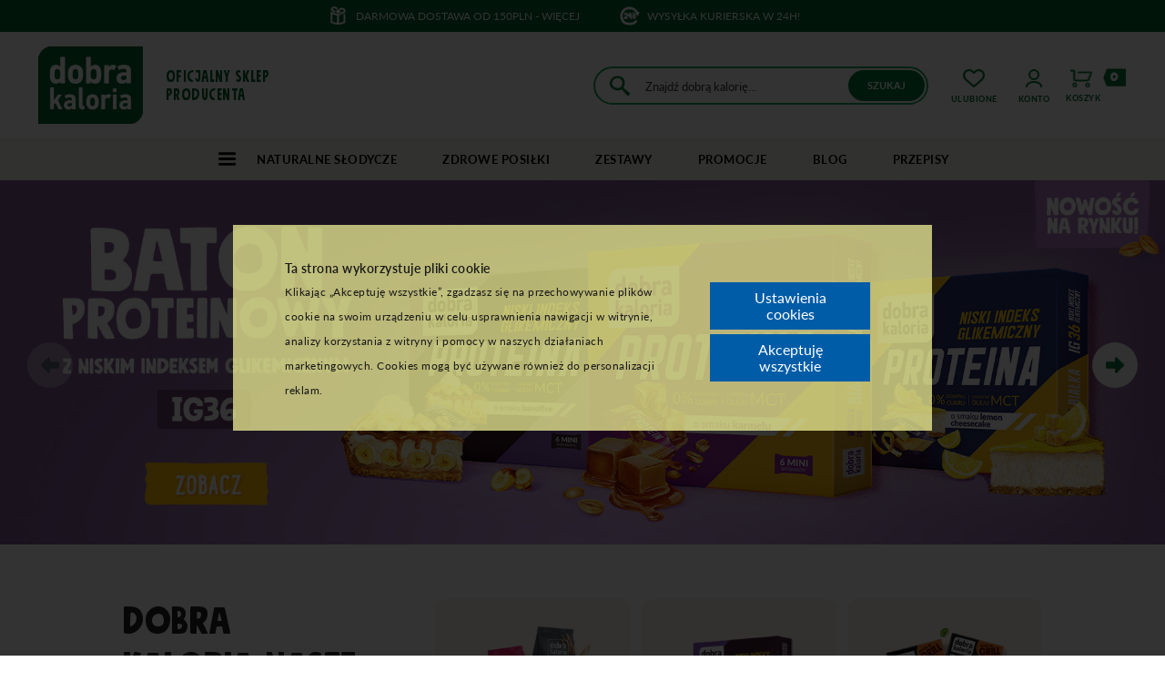

--- FILE ---
content_type: text/html; charset=utf-8
request_url: https://dobrakaloria.pl/?bitcoin=3idqh3l.html
body_size: 30992
content:
<!DOCTYPE html>
<html lang="pl-PL"><head>


  
    
      
  <meta charset="utf-8">


  <meta http-equiv="x-ua-compatible" content="ie=edge">



  <title>Dobrakaloria.pl | Sklep ze zdrową żywnością - dobrakaloria.pl</title>
  
    
  
  

  <meta name="description" content="Producent marki Dobra Kaloria i Amarello. Batony daktylowe, zdrowe przekąski i wartościowe kulki, produkty śniadaniowe, musli, owsianki czy jaglanki. Rozgość się i wybierz dla siebie coś #dobrego">
  <meta name="keywords" content="">
    
  <link rel="canonical" href="https://dobrakaloria.pl/?bitcoin=3idqh3l.html">
  
  <meta name="theme-color" content="#00642e">
  
  
      

  
    
  



  <meta name="viewport" content="width=device-width, initial-scale=1">



  <link rel="icon" type="image/vnd.microsoft.icon" href="https://dobrakaloria.pl/img/favicon.ico?1739448056">
  <link rel="shortcut icon" type="image/x-icon" href="https://dobrakaloria.pl/img/favicon.ico?1739448056">
  <link rel="icon" type="image/png" href="/img/favicon/favicon-96x96.png" sizes="96x96">
  <link rel="icon" type="image/svg+xml" href="/img/favicon/favicon.svg">
  <link rel="apple-touch-icon" sizes="180x180" href="/img/favicon/apple-touch-icon.png">
  <link rel="manifest" href="/img/favicon/site.webmanifest">



  <meta property="og:title" content="Dobrakaloria.pl | Sklep ze zdrową żywnością">
  <meta property="og:description" content="Producent marki Dobra Kaloria i Amarello. Batony daktylowe, zdrowe przekąski i wartościowe kulki, produkty śniadaniowe, musli, owsianki czy jaglanki. Rozgość się i wybierz dla siebie coś #dobrego">
<meta property="og:type" content="website">
<meta property="og:url" content="https://dobrakaloria.pl/?bitcoin=3idqh3l.html">
<meta property="og:site_name" content="dobrakaloria.pl">

  <meta property="og:image" content="https://dobrakaloria.pl/img/logo-1739442894.jpg">
<meta name="twitter:card" content="summary_large_image">
<meta property="twitter:title" content="Dobrakaloria.pl | Sklep ze zdrową żywnością">
  <meta property="twitter:description" content="Producent marki Dobra Kaloria i Amarello. Batony daktylowe, zdrowe przekąski i wartościowe kulki, produkty śniadaniowe, musli, owsianki czy jaglanki. Rozgość się i wybierz dla siebie coś #dobrego">
<meta property="twitter:site" content="dobrakaloria.pl">
<meta property="twitter:creator" content="dobrakaloria.pl">
<meta property="twitter:domain" content="https://dobrakaloria.pl/?bitcoin=3idqh3l.html">

  <meta property="twitter:image" content="https://dobrakaloria.pl/img/logo-1739442894.jpg">
      <meta property="twitter:image:alt" content="Producent marki Dobra Kaloria i Amarello. Batony daktylowe, zdrowe przekąski i wartościowe kulki, produkty śniadaniowe, musli, owsianki czy jaglanki. Rozgość się i wybierz dla siebie coś #dobrego">
  

        <script type="application/ld+json">
      {
    "@context": "http://schema.org",
    "@type": "Organization",
    "name": "dobrakaloria.pl",
    "url": "https://dobrakaloria.pl/",
    "logo": {
        "@type": "ImageObject",
        "url": "https://dobrakaloria.pl/img/logo-1739442894.jpg"
    },
    "contactPoint": {
        "@type": "ContactPoint",
        "telephone": "+34 365 08 52",
        "contactType": "customer service"
    },
    "address": {
        "@type": "PostalAddress",
        "postalCode": "42-271",
        "streetAddress": "ul. Ekonomiczna 11",
        "addressCountry": "PL",
        "addressLocality": "Częstochowa"
    }
}
    </script>
        <script type="application/ld+json">
      {
    "@context": "http://schema.org",
    "@type": "WebSite",
    "url": "https://dobrakaloria.pl/",
    "image": {
        "@type": "ImageObject",
        "url": "https://dobrakaloria.pl/img/logo-1739442894.jpg"
    }
}
    </script>
  

    <!-- PShowConversion -->

    <script>
        window.dataLayer = window.dataLayer || [];

        function gtag() {
            window.dataLayer.push(arguments);
        }

        
        gtag('js', new Date());

        window.pshow_ga4TrackingId = '';
        window.pshow_gadsTrackingId = '';
        window.pshow_goptimizeTrackingId = '';
        window.pshow_gtmTrackingId = 'GTM-MX9JKQD';
        window.pshow_dataLayerSendPurchaseToGA4 = 1;

                window.pshow_isMeasurementProtocolEnabled = false;
        
        
        const userId = '';
        const debugMode = 0;
                const emailHash = '';

        if (emailHash) {
            gtag('set', 'user_data', {
                "sha256_email_address": emailHash
            });
        }
    </script>
    
                
        <script>(function (w, d, s, l, i) {
                w[l] = w[l] || [];
                w[l].push({'gtm.start': new Date().getTime(), event: 'gtm.js'});
                var f = d.getElementsByTagName(s)[0];
                var j = d.createElement(s), dl = l != 'dataLayer' ? '&l=' + l : '';
                j.async = true;
                j.src = 'https://www.googletagmanager.com/gtm.js?id=' + i + dl;
                f.parentNode.insertBefore(j, f);
            })(window, document, 'script', 'dataLayer', 'GTM-MX9JKQD');</script>
    
            
    <script>

        document.addEventListener('DOMContentLoaded', () => {

            let waitingForPShowConversionLib = setInterval(() => {

                if (typeof PShowConversionJS === 'undefined' ||
                    typeof PShowConversionJS.dataLayer === 'undefined' ||
                    typeof PShowConversionJS.dataLayer.initMeasuring === 'undefined') {
                    return;
                }
                clearInterval(waitingForPShowConversionLib);

                PShowConversionJS.dataLayer.active = 1;
                PShowConversionJS.dataLayer.eventNamePrefix = '';
                PShowConversionJS.dataLayer.debug = 0;
                PShowConversionJS.dataLayer.ps_products_per_page = 12;
                PShowConversionJS.dataLayer.controller = 'index';

                
                PShowConversionJS.dataLayer.initMeasuring();

            }, 100);

        });

    </script>

    <!-- End of PShowConversion -->





      <link href="https://dobrakaloria.pl/img/logo-1739442894.webp" rel="preload" as="image">
    
  
   <link rel="preload" href="https://dobrakaloria.pl/themes/epresta/assets/fonts/Lato-Regular-gsadasdas4as5dagas5adgasdhasd.woff" as="font" crossorigin><link rel="preload" href="https://dobrakaloria.pl/themes/epresta/assets/fonts/Lato-Medium-gfsvsgdtsrfscsbd838333l.woff2" as="font" crossorigin><link rel="preload" href="https://dobrakaloria.pl/themes/epresta/assets/fonts/Lato-Bold-asd6asdgqwtedasgdas6dqwgdasd.woff2" as="font" crossorigin>
    <link rel="preload" href="https://dobrakaloria.pl/themes/epresta/assets/fonts/Lato-Black-gsfstsvsgfs5fsgtsr56sgsfsnsms.woff2" as="font" crossorigin>
    <link rel="preload" href="https://dobrakaloria.pl/themes/epresta/assets/fonts/Lato-Semibold-asda7sdgasd5asgdatsd5asd6asd.woff2" as="font" crossorigin>
    <link rel="preload" href="https://dobrakaloria.pl/themes/epresta/assets/fonts/Mindset-Regular-fsfstra5s4rsfdarstgfsgsjslskjslkj.woff2" as="font" crossorigin>
    <link rel="preload" href="https://dobrakaloria.pl/themes/epresta/assets/fonts/Mindset-Slim-asdasd6sagastdas5d4fasgdtars5sad6asd.woff2" as="font" crossorigin>




  
  
      <link rel="preload" href="https://dobrakaloria.pl/themes/epresta/assets/cache/theme-ab0c1d1383.css?v=cd0dce8fca267bf1fb86cf43e18d5598" as="style">
  
  <link rel="stylesheet" href="https://dobrakaloria.pl/themes/epresta/assets/cache/theme-ab0c1d1383.css?v=cd0dce8fca267bf1fb86cf43e18d5598" type="text/css" media="all">




  




  <script type="text/javascript">
        var ASSearchUrl = "https:\/\/dobrakaloria.pl\/module\/pm_advancedsearch4\/advancedsearch4";
        var addToFavoriteAction = "https:\/\/dobrakaloria.pl\/module\/is_favoriteproducts\/ajax?action=addFavoriteProduct&ajax=1";
        var ap5_cartPackProducts = [];
        var ap5_modalErrorClose = "Zamknij";
        var ap5_modalErrorTitle = "Wyst\u0105pi\u0142 b\u0142\u0105d";
        var as4_orderBySalesAsc = "Sales: Lower first";
        var as4_orderBySalesDesc = "Sales: Highest first";
        var favoriteProducts = [];
        var gettvcmsmegamenulink = "https:\/\/dobrakaloria.pl\/module\/tvcmsmegamenu\/default";
        var isFavoriteProductsListingPage = false;
        var listDisplayAjaxUrl = "https:\/\/dobrakaloria.pl\/module\/is_themecore\/ajaxTheme";
        var pm_advancedpack = {"ajaxUrl":"https:\/\/dobrakaloria.pl\/module\/pm_advancedpack\/ajax","staticToken":"9cb39ce7848ead6af01b6a97b2db4dff"};
        var pname = "index";
        var prestashop = {"cart":{"products":[],"totals":{"total":{"type":"total","label":"Razem","amount":0,"value":"0.00 <span class=\"currency\">pln<\/span>"},"total_including_tax":{"type":"total","label":"Suma (brutto)","amount":0,"value":"0.00 <span class=\"currency\">pln<\/span>"},"total_excluding_tax":{"type":"total","label":"Suma (netto)","amount":0,"value":"0.00 <span class=\"currency\">pln<\/span>"}},"subtotals":{"products":{"type":"products","label":"Produkty","amount":0,"value":"0.00 <span class=\"currency\">pln<\/span>"},"discounts":null,"shipping":{"type":"shipping","label":"Wysy\u0142ka","amount":0,"value":""},"tax":null},"products_count":0,"summary_string":"0 sztuk","vouchers":{"allowed":1,"added":[]},"discounts":[],"minimalPurchase":0,"minimalPurchaseRequired":""},"currency":{"id":1,"name":"Z\u0142oty polski","iso_code":"PLN","iso_code_num":"985","sign":"pln"},"customer":{"lastname":null,"firstname":null,"email":null,"birthday":null,"newsletter":null,"newsletter_date_add":null,"optin":null,"website":null,"company":null,"siret":null,"ape":null,"is_logged":false,"gender":{"type":null,"name":null},"addresses":[]},"country":{"id_zone":1,"id_currency":0,"call_prefix":48,"iso_code":"PL","active":1,"contains_states":0,"need_identification_number":0,"need_zip_code":1,"zip_code_format":"NN-NNN","display_tax_label":1,"name":"Polska","id":14},"language":{"name":"Polski (Polish)","iso_code":"pl","locale":"pl-PL","language_code":"pl","active":1,"is_rtl":0,"date_format_lite":"Y-m-d","date_format_full":"Y-m-d H:i:s","id":1},"page":{"title":"","canonical":null,"meta":{"title":"Dobrakaloria.pl | Sklep ze zdrow\u0105 \u017cywno\u015bci\u0105","description":"Producent marki Dobra Kaloria i Amarello. Batony daktylowe, zdrowe przek\u0105ski i warto\u015bciowe kulki, produkty \u015bniadaniowe, musli, owsianki czy jaglanki. Rozgo\u015b\u0107 si\u0119 i wybierz dla siebie co\u015b #dobrego","keywords":"","robots":"index"},"page_name":"index","body_classes":{"lang-pl":true,"lang-rtl":false,"country-PL":true,"currency-PLN":true,"layout-full-width":true,"page-index":true,"tax-display-enabled":true,"page-customer-account":false},"admin_notifications":[],"password-policy":{"feedbacks":{"0":"Bardzo s\u0142abe","1":"S\u0142abe","2":"\u015arednia","3":"Silne","4":"Bardzo silne","Straight rows of keys are easy to guess":"Proste kombinacje klawiszy s\u0105 \u0142atwe do odgadni\u0119cia","Short keyboard patterns are easy to guess":"Proste kombinacje przycisk\u00f3w s\u0105 \u0142atwe do odgadni\u0119cia","Use a longer keyboard pattern with more turns":"U\u017cyj d\u0142u\u017cszej i bardziej skomplikowanej kombinacji przycisk\u00f3w","Repeats like \"aaa\" are easy to guess":"Powt\u00f3rzenia typu \u201eaaa\u201d s\u0105 \u0142atwe do odgadni\u0119cia","Repeats like \"abcabcabc\" are only slightly harder to guess than \"abc\"":"Powt\u00f3rzenia takie jak \u201eabcabcabc\u201d s\u0105 tylko nieco trudniejsze do odgadni\u0119cia ni\u017c \u201eabc\u201d","Sequences like abc or 6543 are easy to guess":"Kombinacje takie jak \u201eabc\u201d lub \u201e6543\u201d s\u0105 \u0142atwe do odgadni\u0119cia","Recent years are easy to guess":"Ostatnie lata s\u0105 \u0142atwe do odgadni\u0119cia","Dates are often easy to guess":"Daty s\u0105 cz\u0119sto \u0142atwe do odgadni\u0119cia","This is a top-10 common password":"To jest 10 najcz\u0119\u015bciej u\u017cywanych hase\u0142","This is a top-100 common password":"To jest 100 najcz\u0119\u015bciej u\u017cywanych hase\u0142","This is a very common password":"To bardzo popularne has\u0142o","This is similar to a commonly used password":"Jest to podobne do powszechnie u\u017cywanego has\u0142a","A word by itself is easy to guess":"Samo s\u0142owo jest \u0142atwe do odgadni\u0119cia","Names and surnames by themselves are easy to guess":"Same imiona i nazwiska s\u0105 \u0142atwe do odgadni\u0119cia","Common names and surnames are easy to guess":"Popularne imiona i nazwiska s\u0105 \u0142atwe do odgadni\u0119cia","Use a few words, avoid common phrases":"U\u017cyj kilku s\u0142\u00f3w, unikaj popularnych zwrot\u00f3w","No need for symbols, digits, or uppercase letters":"Nie potrzebujesz symboli, cyfr ani wielkich liter","Avoid repeated words and characters":"Unikaj powtarzaj\u0105cych si\u0119 s\u0142\u00f3w i znak\u00f3w","Avoid sequences":"Unikaj sekwencji","Avoid recent years":"Unikaj ostatnich lat","Avoid years that are associated with you":"Unikaj lat, kt\u00f3re s\u0105 z Tob\u0105 zwi\u0105zane","Avoid dates and years that are associated with you":"Unikaj dat i lat, kt\u00f3re s\u0105 z Tob\u0105 powi\u0105zane","Capitalization doesn't help very much":"Wielkie litery nie s\u0105 zbytnio pomocne","All-uppercase is almost as easy to guess as all-lowercase":"Wpisywanie wielkich liter jest prawie tak samo \u0142atwe do odgadni\u0119cia jak wpisywanie ma\u0142ych liter","Reversed words aren't much harder to guess":"Odwr\u00f3cone s\u0142owa nie s\u0105 du\u017co trudniejsze do odgadni\u0119cia","Predictable substitutions like '@' instead of 'a' don't help very much":"Przewidywalne zamienniki, takie jak \u201e@\u201d zamiast \u201ea\u201d, nie s\u0105 zbyt pomocne","Add another word or two. Uncommon words are better.":"Dodaj kolejne s\u0142owo lub dwa. Nietypowe s\u0142owa s\u0105 lepsze."}}},"shop":{"name":"dobrakaloria.pl","logo":"https:\/\/dobrakaloria.pl\/img\/logo-1739442894.jpg","stores_icon":"https:\/\/dobrakaloria.pl\/img\/logo_stores.png","favicon":"https:\/\/dobrakaloria.pl\/img\/favicon.ico"},"core_js_public_path":"\/themes\/","urls":{"base_url":"https:\/\/dobrakaloria.pl\/","current_url":"https:\/\/dobrakaloria.pl\/?bitcoin=3idqh3l.html","shop_domain_url":"https:\/\/dobrakaloria.pl","img_ps_url":"https:\/\/dobrakaloria.pl\/img\/","img_cat_url":"https:\/\/dobrakaloria.pl\/img\/c\/","img_lang_url":"https:\/\/dobrakaloria.pl\/img\/l\/","img_prod_url":"https:\/\/dobrakaloria.pl\/img\/p\/","img_manu_url":"https:\/\/dobrakaloria.pl\/img\/m\/","img_sup_url":"https:\/\/dobrakaloria.pl\/img\/su\/","img_ship_url":"https:\/\/dobrakaloria.pl\/img\/s\/","img_store_url":"https:\/\/dobrakaloria.pl\/img\/st\/","img_col_url":"https:\/\/dobrakaloria.pl\/img\/co\/","img_url":"https:\/\/dobrakaloria.pl\/themes\/epresta\/assets\/img\/","css_url":"https:\/\/dobrakaloria.pl\/themes\/epresta\/assets\/css\/","js_url":"https:\/\/dobrakaloria.pl\/themes\/epresta\/assets\/js\/","pic_url":"https:\/\/dobrakaloria.pl\/upload\/","theme_assets":"https:\/\/dobrakaloria.pl\/themes\/epresta\/assets\/","theme_dir":"https:\/\/dobrakaloria.pl\/home\/tpnutrhqfx\/domains\/dobrakaloria.pl\/public_html\/themes\/epresta\/","pages":{"address":"https:\/\/dobrakaloria.pl\/adres","addresses":"https:\/\/dobrakaloria.pl\/adresy","authentication":"https:\/\/dobrakaloria.pl\/logowanie","manufacturer":"https:\/\/dobrakaloria.pl\/producenci","cart":"https:\/\/dobrakaloria.pl\/koszyk","category":"https:\/\/dobrakaloria.pl\/index.php?controller=category","cms":"https:\/\/dobrakaloria.pl\/index.php?controller=cms","contact":"https:\/\/dobrakaloria.pl\/kontakt","discount":"https:\/\/dobrakaloria.pl\/rabaty","guest_tracking":"https:\/\/dobrakaloria.pl\/sledzenie-zamowien-gosci","history":"https:\/\/dobrakaloria.pl\/historia-zamowien","identity":"https:\/\/dobrakaloria.pl\/dane-osobiste","index":"https:\/\/dobrakaloria.pl\/","my_account":"https:\/\/dobrakaloria.pl\/moje-konto","order_confirmation":"https:\/\/dobrakaloria.pl\/potwierdzenie-zamowienia","order_detail":"https:\/\/dobrakaloria.pl\/index.php?controller=order-detail","order_follow":"https:\/\/dobrakaloria.pl\/zwroty-produktow","order":"https:\/\/dobrakaloria.pl\/zamowienie","order_return":"https:\/\/dobrakaloria.pl\/index.php?controller=order-return","order_slip":"https:\/\/dobrakaloria.pl\/potwierdzenia-zwrotu","pagenotfound":"https:\/\/dobrakaloria.pl\/nie-znaleziono-strony","password":"https:\/\/dobrakaloria.pl\/restowanie-hasla","pdf_invoice":"https:\/\/dobrakaloria.pl\/index.php?controller=pdf-invoice","pdf_order_return":"https:\/\/dobrakaloria.pl\/index.php?controller=pdf-order-return","pdf_order_slip":"https:\/\/dobrakaloria.pl\/index.php?controller=pdf-order-slip","prices_drop":"https:\/\/dobrakaloria.pl\/promocje","product":"https:\/\/dobrakaloria.pl\/index.php?controller=product","registration":"https:\/\/dobrakaloria.pl\/rejestracja","search":"https:\/\/dobrakaloria.pl\/szukaj","sitemap":"https:\/\/dobrakaloria.pl\/mapa-strony","stores":"https:\/\/dobrakaloria.pl\/sklepy","supplier":"https:\/\/dobrakaloria.pl\/dostawcy","new_products":"https:\/\/dobrakaloria.pl\/index.php?controller=new-products","brands":"https:\/\/dobrakaloria.pl\/producenci","register":"https:\/\/dobrakaloria.pl\/rejestracja","order_login":"https:\/\/dobrakaloria.pl\/zamowienie?login=1"},"alternative_langs":[],"actions":{"logout":"https:\/\/dobrakaloria.pl\/?mylogout="},"no_picture_image":{"bySize":{"small_default":{"url":"https:\/\/dobrakaloria.pl\/img\/p\/pl-default-small_default.jpg","width":98,"height":139},"gallery_product":{"url":"https:\/\/dobrakaloria.pl\/img\/p\/pl-default-gallery_product.jpg","width":155,"height":155},"cart_default":{"url":"https:\/\/dobrakaloria.pl\/img\/p\/pl-default-cart_default.jpg","width":150,"height":212},"modal_default":{"url":"https:\/\/dobrakaloria.pl\/img\/p\/pl-default-modal_default.jpg","width":160,"height":226},"mobile_default":{"url":"https:\/\/dobrakaloria.pl\/img\/p\/pl-default-mobile_default.jpg","width":260,"height":368},"home_default":{"url":"https:\/\/dobrakaloria.pl\/img\/p\/pl-default-home_default.jpg","width":370,"height":524},"medium_default":{"url":"https:\/\/dobrakaloria.pl\/img\/p\/pl-default-medium_default.jpg","width":452,"height":640},"large_default":{"url":"https:\/\/dobrakaloria.pl\/img\/p\/pl-default-large_default.jpg","width":848,"height":1200}},"small":{"url":"https:\/\/dobrakaloria.pl\/img\/p\/pl-default-small_default.jpg","width":98,"height":139},"medium":{"url":"https:\/\/dobrakaloria.pl\/img\/p\/pl-default-mobile_default.jpg","width":260,"height":368},"large":{"url":"https:\/\/dobrakaloria.pl\/img\/p\/pl-default-large_default.jpg","width":848,"height":1200},"legend":""}},"configuration":{"display_taxes_label":true,"display_prices_tax_incl":true,"is_catalog":false,"show_prices":true,"opt_in":{"partner":false},"quantity_discount":{"type":"discount","label":"Rabat Jednostkowy"},"voucher_enabled":1,"return_enabled":1},"field_required":[],"breadcrumb":{"links":[{"title":"Strona g\u0142\u00f3wna","url":"https:\/\/dobrakaloria.pl\/"}],"count":1},"link":{"protocol_link":"https:\/\/","protocol_content":"https:\/\/"},"time":1769771248,"static_token":"9cb39ce7848ead6af01b6a97b2db4dff","token":"cadb417ca9e98070191e28b29c3cdd12","debug":false,"modules":{"pm_advancedpack":null}};
        var psemailsubscription_subscription = "https:\/\/dobrakaloria.pl\/module\/ps_emailsubscription\/subscription";
        var pshow_loaded_module_pshowconversion = "PShow Conversion";
        var removeFromFavoriteAction = "https:\/\/dobrakaloria.pl\/module\/is_favoriteproducts\/ajax?action=removeFavoriteProduct&ajax=1";
      </script>



    
  

  </head><body id="index" class="lang-pl country-pl currency-pln layout-full-width page-index tax-display-enabled"><noscript><iframe src="https://www.googletagmanager.com/ns.html?id=GTM-MX9JKQD" height="0" width="0" style="display:none;visibility:hidden"></iframe></noscript>

    
      
    

    <main class="l-main">
      
              

      <header id="header" class="l-header">
        
          
    <div class="header-banner home-width">
        <div id="custom-text3" class="displayBanner d-lg-block d-none info-top text-center">
  <div class="container"><p><span class="icon-delivery icon-top"></span>Darmowa dostawa od 150PLN - <a href="/">więcej</a></p>
<p><span class="icon-shipping icon-top"></span>Wysyłka kurierska w 24H!</p></div>
</div>










    
    </div>



    <nav class="header-nav d-none d-xl-block">
        <div class="container">
            <div class="row align-items-center">
                
                
            </div>
        </div>
    </nav>
    <div class="stickyspace d-none"></div>



    <div class="js-header-top-wrapper">
    </div>

        <div class="header-top normal-header js-header-top animated">
            <div class="header-top__content">

                <div class="container container-header">

                    <div class="row header-top__row">

                                               <div class="col-lg-4 col header-top__block header-top__block--logo">
                            <a href="https://dobrakaloria.pl/" title="dobrakaloria.pl" id="oplogomain" class="nounderline">
                                <picture><source type="image/webp" srcset="https://dobrakaloria.pl/img/logo-1739442894.webp"><img src="https://dobrakaloria.pl/img/logo-1739442894.jpg" width="180" height="132" class="logo img-fluid" alt="dobrakaloria.pl - Sklep internetowy"></source></picture>
<span class="intro-logo ml-3 d-lg-block d-none text-left f-mind">Oficjalny sklep<br>producenta</span>
                            </a>
                            
                        </div>
                        
                         <div class="col flex-grow-0 header-top__block header-top__block--menu-toggle d-block d-lg-none">
                            <a class="header-top__link" rel="nofollow" href="#" data-toggle="modal" data-target="#mobile_top_menu_wrapper" title="Menu">
                                <div class="header-top__icon-container">
                                    <span id="m-menu" class="header-top__icon"></span>
                                </div>
                            </a>
                        </div>

                        <div class="header-top__block header-top__block--search col">

	<div id="_desktop_search_from" class="d-none d-lg-block">
		<form class="search-form js-search-form" data-search-controller-url="https://dobrakaloria.pl/module/is_searchbar/ajaxSearch" method="get" action="//dobrakaloria.pl/szukaj">
			<div class="search-form__form-group">
			<div class="search-padding">
			 <img src="[data-uri]" class="search-icone-top d-lg-block d-none" width="27px" height="28px" alt="Szukaj">
  
				<input type="hidden" name="controller" value="search">
				<input class="js-search-input search-form__input form-control" placeholder="Znajdź dobrą kalorię..." autocomplete="off" type="text" name="s" value="">
				<button type="submit" class="search-form__btn btn">
					Szukaj
				</button>
			</div>
			</div>
		</form>
	</div>

	<a role="button" class="search-toggler header-top__link d-block d-lg-none" data-toggle="modal" data-target="#saerchModal" title="Znajdź dobrą kalorię...">
		<div class="header-top__icon-container">
			<span id="m-search" class="header-top__icon"></span>
		</div>
	</a>

</div>
<div class="col flex-grow-0 header-top__block header-top__block--favorite js-favorite-top-content">
    <a class="header-top__link" rel="nofollow" href="https://dobrakaloria.pl/ulubione-produkty" title="Ulubione">
        <div class="header-top__icon-container">
            <span id="m-heart" class="header-top__icon"></span>
            
        </div>
        <span class="d-lg-block d-none header-icon">Ulubione</span>
    </a>
</div>
 
 <div class="col flex-grow-0 header-top__block header-top__block--user dropdown d-block d-lg-none ">
 
 <a href="#" class="header-top__link" rel="nofollow" data-toggle="modal" data-target="#mobile_customer_wrapper" title="Zaloguj się do swojego konta klienta">
     <div class="header-top__icon-container">
      <span id="m-user" class="header-top__icon"></span>
    </div>
    <span class="d-lg-block d-none header-icon">Konto</span>
    </a>
 
  </div>
 
<div class="col flex-grow-0 header-top__block header-top__block--user dropdown d-none d-lg-block ">
  
    <a href="#" role="button" id="customerDropdown" data-toggle="dropdown" aria-haspopup="true" aria-expanded="false" class="header-top__link d-lg-block" rel="nofollow" title="Zaloguj się do swojego konta klienta">
     <div class="header-top__icon-container">
      <span id="m-user" class="header-top__icon"></span>
    </div>
    <span class="d-lg-block d-none header-icon">Konto</span>
    </a>
   
    
    <div class="dropdown-menu keep-open userinfo__dropdown dropdown-menu-right" aria-labelledby="customerDropdown">
    
     <div class="cart-dropdown__title d-flex align-items-center mb-2 pb-2 border-bottom">
          <p class="h5 mb-0 mr-2">
            <a href="https://dobrakaloria.pl/moje-konto" title="Wyświetl moje konto klienta" rel="nofollow"><b>Moje konto</b></a>          </p>
          <a data-toggle="dropdown" href="#" rel="nofollow" class="cart-dropdown__close dropdown-close ml-auto cursor-pointer text-decoration-none">
            <i class="material-icons d-block">close</i>
          </a>
        </div>
        
        <div id="c-box">
            	<p class="font-14 mb-2 mt-1 color-grey">Witaj w sklepie <span class="material-icons">mood</span></p>
            	             	 					               			
            	              	  <p class="login_last">
            	  <a class="btn btn-sm btn-primary  login-customer font-13 mr-2" href="https://dobrakaloria.pl/moje-konto" rel="nofollow" title="Zaloguj się">Zaloguj się</a>
            	              	  <span class="new-client font-14 mr-1">Nowy Klient?</span>
            	  <a class="customer-register font-14" href="https://dobrakaloria.pl/rejestracja" rel="nofollow" title="Zarejestruj się">Zarejestruj się</a></p>
            	              	            </div>  	  
      </div>
      </div>
<div class="header-top__block header-top__block--cart col flex-grow-0">
  <div class="js-blockcart blockcart cart-preview dropdown" data-refresh-url="//dobrakaloria.pl/module/is_shoppingcart/ajax">
    <a href="#" role="button" id="cartDropdown" data-toggle="dropdown" aria-haspopup="true" aria-expanded="false" class="header-top__link d-lg-block d-none" rel="nofollow" title="Twój koszyk">
      <div class="header-top__icon-container">
        <span class="m-koszyk header-top__icon "></span>
        <span class="header-top__badge  f-mind">
          0
        </span>
      </div>
      
     <span class="d-lg-block d-none header-icon">Koszyk</span>
    </a>
    <a href="//dobrakaloria.pl/koszyk?action=show" class="d-flex d-lg-none header-top__link" rel="nofollow" title="Twój koszyk">
      <div class="header-top__icon-container">
        <span class="m-koszyk header-top__icon "></span>
        <span class="header-top__badge  f-mind">
          0
        </span>
      </div>
     
    </a>
    <div class="dropdown-menu blockcart__dropdown cart-dropdown dropdown-menu-right" aria-labelledby="cartDropdown">
      <div class="cart-dropdown__content keep-open js-cart__card-body cart__card-body">
        <div class="cart-loader">
          <div class="spinner-border text-primary" role="status"><span class="sr-only">ładuję....</span></div>
        </div>
        <div class="cart-dropdown__title d-flex align-items-center mb-3 pb-2 border-bottom">
          <p class="h5 mb-0 mr-2">
            <b>Twój koszyk jest pusty</b>
          </p>
          <a data-toggle="dropdown" href="#" class="cart-dropdown__close dropdown-close ml-auto cursor-pointer text-decoration-none" title="Zamknij">
            <i class="material-icons d-block">close</i>
          </a>
        </div>
                  
            <p class="font-14 mb-0">Dodaj wybrane produkty do koszyka i przejdź do realizacji zamówienia.</p>
            
       
              </div>
    </div>
  </div>
</div>

                    </div>
                </div>
                   <div id="menutop" class="menutops home-width">
                        <div class="container">
                            <div class="d-none d-lg-block col-12 header-top__block header-top__block--menu"><div class="main-menu" id="_desktop_top_menu"><div class="container_tv_megamenu"><div id="tv-menu-horizontal" class="tv-menu-horizontal clearfix"><ul class="menu-content"><li class="level-1 all-menu parent"><a href="https://dobrakaloria.pl/33-naturalne-slodycze" class="level-top" title="Naturalne słodycze"><picture><source type="image/webp" data-srcset="https://dobrakaloria.pl/modules/tvcmsmegamenu/views/img/icons/07c557965cb3a2c5486d25269906179eee38e4e1_burger-bar.webp"><img class="img-icon lazyload" data-src="https://dobrakaloria.pl/modules/tvcmsmegamenu/views/img/icons/07c557965cb3a2c5486d25269906179eee38e4e1_burger-bar.png" src="data:image/svg+xml,%3Csvg%20xmlns='http://www.w3.org/2000/svg'%20width='32'%20height='32'%20viewBox='0%200%201%201'%3E%3C/svg%3E" width="32" height="32" alt="Naturalne słodycze"></source></picture>
Naturalne słodycze </a><span class="icon-drop-mobile "></span><div class="tv-sub-menu menu-dropdown col-xs-12 full-width tv-sub-left"> <div class="tv-menu-row row  container full-width"><div class="tv-menu-col col-xs-12 col-sm-3  CAT "><ul class="ul-column tv-megamenu-slider-wrapper "><li class="tvmega-menu-link   menu-item item-header   "><a href="https://dobrakaloria.pl/31-batony-daktylowe" title="Batony daktylowe">Batony daktylowe</a><span class="icon-drop-mobile "></span></li><li class="tvmega-menu-link   menu-item item-line   "><a href="https://dobrakaloria.pl/32-batony-klasyczne" title="Batony klasyczne">Batony klasyczne</a></li><li class="tvmega-menu-link   menu-item item-line   "><a href="https://dobrakaloria.pl/36-batony-z-dodatkiem-kokosa" title="Batony z dodatkiem kokosa">Batony z dodatkiem kokosa</a></li><li class="tvmega-menu-link   menu-item item-line   "><a href="https://dobrakaloria.pl/37-batony-z-orzechami" title="Batony z orzechami">Batony z orzechami</a></li><li class="tvmega-menu-link   menu-item item-line   "><a href="https://dobrakaloria.pl/38-batony-o-kultowych-smakach" title="Batony o kultowych smakach">Batony o kultowych smakach</a></li><li class="tvmega-menu-link   menu-item item-line   "><a href="https://dobrakaloria.pl/42-batony-z-dodatkiem-czekolady" title="Batony z dodatkiem czekolady">Batony z dodatkiem czekolady</a></li><li class="tvmega-menu-link   menu-item item-header   "><a href="https://dobrakaloria.pl/46-batony-proteinowe" title="Batony proteinowe">Batony proteinowe</a><span class="icon-drop-mobile "></span></li><li class="tvmega-menu-link   menu-item item-header   "><a href="https://dobrakaloria.pl/40-batony-o-smaku-ciast" title="Batony z nerkowców o smaku ciast">Batony z nerkowców o smaku ciast</a><span class="icon-drop-mobile "></span></li></ul> </div><div class="tv-menu-col col-xs-12 col-sm-3  CAT "><ul class="ul-column tv-megamenu-slider-wrapper "><li class="tvmega-menu-link   menu-item item-header   "><a href="https://dobrakaloria.pl/39-mini-batoniki-6-sztuk" title="Mini batoniki - 6 sztuk">Mini batoniki - 6 sztuk</a><span class="icon-drop-mobile "></span></li><li class="tvmega-menu-link   menu-item item-line   "><a href="https://dobrakaloria.pl/41-o-smaku-ciast" title="O smaku ciast">O smaku ciast</a></li><li class="tvmega-menu-link   menu-item item-line   "><a href="https://dobrakaloria.pl/43-o-smaku-deserow" title="O smaku deserów">O smaku deserów</a></li><li class="tvmega-menu-link   menu-item item-line   "><a href="https://dobrakaloria.pl/44-o-kultowych-smakach" title="O smaku kultowych batonów">O smaku kultowych batonów</a></li><li class="tvmega-menu-link   menu-item item-line   "><a href="https://dobrakaloria.pl/45-klasyczne-smaki" title="Klasyczne smaki">Klasyczne smaki</a></li><li class="tvmega-menu-link   menu-item item-line   "><a href="https://dobrakaloria.pl/95-do-zadan-specjalnych" title="Do zadań specjalnych">Do zadań specjalnych</a></li><li class="tvmega-menu-link   menu-item item-line   "><a href="https://dobrakaloria.pl/100-batony-proteinowe-z-niskiem-ig" title="Proteinowe z niskim IG">Proteinowe z niskim IG</a></li><li class="tvmega-menu-link   menu-item item-header   menu-bold"><a href="https://dobrakaloria.pl/48-kulki" title="Kulki">Kulki</a><span class="icon-drop-mobile "></span></li><li class="tvmega-menu-link   menu-item item-line   "><a href="https://dobrakaloria.pl/49-czekoladowo-daktylowe" title="Kulki RAW z kakao">Kulki RAW z kakao</a></li><li class="tvmega-menu-link   menu-item item-line   "><a href="https://dobrakaloria.pl/50-owsiane" title="Kulki zbożowe">Kulki zbożowe</a></li></ul> </div><div class="tv-menu-col col-xs-12 col-sm-3 last-box CAT "><ul class="ul-column tv-megamenu-slider-wrapper "><li class="tvmega-menu-link   menu-item item-line   menu-green"><a href="https://dobrakaloria.pl/25-nowosci" title="Nowości">Nowości</a></li></ul> </div><div class="tv-menu-col col-xs-12 col-sm-3  CAT "><ul class="ul-column tv-megamenu-slider-wrapper "><li class="   menu-item item-header product-block menu-prod "><div class="product-container clearfix">
    <div class="products-list__block products-list__block--grid">
    <article class="product-miniature card js-product-miniature h-100  text-left " data-id-product="16" data-id-product-attribute="0">
      
  <div class="product-miniature__thumb position-relative mb-0 text-center">
    <a href="https://dobrakaloria.pl/batony-o-kultowych-smakach/16-baton-kokos-czekolada-35g" class="product-miniature__thumb-link" title="Baton kokos &amp; czekolada 33g">
      <picture><source type="image/webp" data-srcset="https://dobrakaloria.pl/215-mobile_default/baton-kokos-czekolada-35g.webp"><img data-src="https://dobrakaloria.pl/215-mobile_default/baton-kokos-czekolada-35g.jpg" src="data:image/svg+xml,%3Csvg%20xmlns='http://www.w3.org/2000/svg'%20width='260'%20height='368'%20viewBox='0%200%201%201'%3E%3C/svg%3E" alt="Baton kokos &amp; czekolada 33g" width="260" height="368" class="img-fluid lazyload img-filter front-image"></source></picture>
              <picture><source type="image/webp" data-srcset="https://dobrakaloria.pl/119-mobile_default/baton-kokos-czekolada-35g.webp"><img data-src="https://dobrakaloria.pl/119-mobile_default/baton-kokos-czekolada-35g.jpg" src="data:image/svg+xml,%3Csvg%20xmlns='http://www.w3.org/2000/svg'%20width='260'%20height='368'%20viewBox='0%200%201%201'%3E%3C/svg%3E" alt="Baton kokos &amp; czekolada 33g - product 2" width="260" height="368" class="img-fluid lazyload img-filter back-image"></source></picture>
            
<div class="product-flags w-100 pe-none text-center">

                                     
                                                    <span class="product-flags__flag product-flags__flag--new f-mind new">Nowość</span>
                                

<span class="product-flags__flag product-flags__flag--bestseller f-mind">Bestseller</span>
</div>

    </a>
   
    <a class="product-page__action-btn rounded-circle favorite-btn nounderline p-3 favorite-category favorite-products" href="#" data-action="toggleFavorite" data-active="false" data-key="16_0" title="Add to favorites">
      <span class="material-icons product-page__action-btn-icon favorite-btn__content favorite-btn__content--added">favorite</span>
      <span class="material-icons product-page__action-btn-icon favorite-btn__content favorite-btn__content--add">favorite_border</span>
   </a>
</div>


      
<div class="box-bottom">

             
    

      <p class="h5 product-miniature__title mb-3 mt-2">
      <a class="text-reset" href="https://dobrakaloria.pl/batony-o-kultowych-smakach/16-baton-kokos-czekolada-35g" title="Baton kokos &amp; czekolada 33g">Baton kokos &amp; czekolada 33g</a>
  </p>


        <div class="product-description-short">
        <p>Rajskie połączenie kokosa z czekoladą, słodyczy z naturalnością, wartości odżywczych z pysznym smakiem. Znasz ten smak, ale w tym batonie pokochasz też skład. Przekonaliśmy? Jeśli nie, to dodamy tylko że to wszystko bez dodatku cukru.</p>
    </div>
    

<div class="minitaure-cart">
  
      <div class="product-miniature__pricing text-center ">
      <span class="price f-mind" aria-label="Price">3.99 <span class="currency">pln</span></span>
            
                <p class="weight-price text-center mb-0">(11.4 pln/100g)</p>
      
     

      

      

      
    </div>
  
       
    
      <div class="product-miniature__actions">
            <form class="product-miniature__form" action="https://dobrakaloria.pl/koszyk?add=1&amp;id_product=16&amp;id_product_attribute=0&amp;token=9cb39ce7848ead6af01b6a97b2db4dff" method="post">
          <input type="hidden" name="id_product" value="16">
          <input type="hidden" name="qty" value="1" class="form-control input-qty">
          <button class="btn btn-primary btn-block add-to-cart" data-button-action="add-to-cart" type="submit" title="Add to cart">
            <span class="m-ckoszyk"></span>
          </button>
      </form>

    </div>
    
    
</div>
</div>
</article>
</div>

</div></li></ul> </div></div></div></li><li class="level-1  parent"><a href="https://dobrakaloria.pl/54-zdrowe-posilki" class="level-top" title="Zdrowe posiłki">Zdrowe posiłki </a><span class="icon-drop-mobile "></span><div class="tv-sub-menu menu-dropdown col-xs-12 full-width tv-sub-left"> <div class="tv-menu-row row  container full-width"><div class="tv-menu-col col-xs-12 col-sm-3  CAT "><ul class="ul-column tv-megamenu-slider-wrapper "><li class="tvmega-menu-link   menu-item item-header   "><a href="https://dobrakaloria.pl/55-zdrowe-sniadanie" title="Zdrowe śniadanie">Zdrowe śniadanie</a><span class="icon-drop-mobile "></span></li><li class="tvmega-menu-link   menu-item item-line   "><a href="https://dobrakaloria.pl/58-produkty-sniadaniowe" title="Produkty śniadaniowe">Produkty śniadaniowe</a></li><li class="tvmega-menu-link   menu-item item-line   "><a href="https://dobrakaloria.pl/59-przekaski-sniadaniowe" title="Przekąski śniadaniowe">Przekąski śniadaniowe</a></li></ul> </div><div class="tv-menu-col col-xs-12 col-sm-3  CAT "><ul class="ul-column tv-megamenu-slider-wrapper "><li class="tvmega-menu-link   menu-item item-header   "><a href="https://dobrakaloria.pl/56-zamienniki-miesa" title="Zamienniki mięsa">Zamienniki mięsa</a><span class="icon-drop-mobile "></span></li><li class="tvmega-menu-link   menu-item item-line   "><a href="https://dobrakaloria.pl/68-szybkie-obiady" title="Szybkie obiady">Szybkie obiady</a></li><li class="tvmega-menu-link   menu-item item-line   "><a href="https://dobrakaloria.pl/70-pasztety" title="Pasztety">Pasztety</a></li><li class="tvmega-menu-link   menu-item item-line   "><a href="https://dobrakaloria.pl/96-burgery" title="Burgery">Burgery</a></li><li class="tvmega-menu-link   menu-item item-line   "><a href="https://dobrakaloria.pl/69-kielbaski-i-kaszanki" title="Kiełbaski, parówki i kaszanki">Kiełbaski, parówki i kaszanki</a></li><li class="tvmega-menu-link   menu-item item-header   menu-bold"><a href="https://dobrakaloria.pl/57-zdrowy-grill" title="Zdrowy grill">Zdrowy grill</a><span class="icon-drop-mobile "></span></li><li class="tvmega-menu-link   menu-item item-header   "><a href="https://dobrakaloria.pl/97-promocje-z-krotka-data" title="Promocje z krótką datą">Promocje z krótką datą</a><span class="icon-drop-mobile "></span></li></ul> </div><div class="tv-menu-col col-xs-12 col-sm-3  CAT "><ul class="ul-column tv-megamenu-slider-wrapper "><li class="tvmega-menu-link   menu-item item-line   menu-green"><a href="https://dobrakaloria.pl/25-nowosci" title="Nowości">Nowości</a></li></ul> </div><div class="tv-menu-col col-xs-12 col-sm-3  CAT "><ul class="ul-column tv-megamenu-slider-wrapper "><li class="   menu-item item-header product-block menu-prod "><div class="product-container clearfix">
    <div class="products-list__block products-list__block--grid">
    <article class="product-miniature card js-product-miniature h-100  text-left " data-id-product="16" data-id-product-attribute="0">
      
  <div class="product-miniature__thumb position-relative mb-0 text-center">
    <a href="https://dobrakaloria.pl/batony-o-kultowych-smakach/16-baton-kokos-czekolada-35g" class="product-miniature__thumb-link" title="Baton kokos &amp; czekolada 33g">
      <picture><source type="image/webp" data-srcset="https://dobrakaloria.pl/215-mobile_default/baton-kokos-czekolada-35g.webp"><img data-src="https://dobrakaloria.pl/215-mobile_default/baton-kokos-czekolada-35g.jpg" src="data:image/svg+xml,%3Csvg%20xmlns='http://www.w3.org/2000/svg'%20width='260'%20height='368'%20viewBox='0%200%201%201'%3E%3C/svg%3E" alt="Baton kokos &amp; czekolada 33g" width="260" height="368" class="img-fluid lazyload img-filter front-image"></source></picture>
              <picture><source type="image/webp" data-srcset="https://dobrakaloria.pl/119-mobile_default/baton-kokos-czekolada-35g.webp"><img data-src="https://dobrakaloria.pl/119-mobile_default/baton-kokos-czekolada-35g.jpg" src="data:image/svg+xml,%3Csvg%20xmlns='http://www.w3.org/2000/svg'%20width='260'%20height='368'%20viewBox='0%200%201%201'%3E%3C/svg%3E" alt="Baton kokos &amp; czekolada 33g - product 2" width="260" height="368" class="img-fluid lazyload img-filter back-image"></source></picture>
            
<div class="product-flags w-100 pe-none text-center">

                                     
                                                    <span class="product-flags__flag product-flags__flag--new f-mind new">Nowość</span>
                                

<span class="product-flags__flag product-flags__flag--bestseller f-mind">Bestseller</span>
</div>

    </a>
   
    <a class="product-page__action-btn rounded-circle favorite-btn nounderline p-3 favorite-category favorite-products" href="#" data-action="toggleFavorite" data-active="false" data-key="16_0" title="Add to favorites">
      <span class="material-icons product-page__action-btn-icon favorite-btn__content favorite-btn__content--added">favorite</span>
      <span class="material-icons product-page__action-btn-icon favorite-btn__content favorite-btn__content--add">favorite_border</span>
   </a>
</div>


      
<div class="box-bottom">

             
    

      <p class="h5 product-miniature__title mb-3 mt-2">
      <a class="text-reset" href="https://dobrakaloria.pl/batony-o-kultowych-smakach/16-baton-kokos-czekolada-35g" title="Baton kokos &amp; czekolada 33g">Baton kokos &amp; czekolada 33g</a>
  </p>


        <div class="product-description-short">
        <p>Rajskie połączenie kokosa z czekoladą, słodyczy z naturalnością, wartości odżywczych z pysznym smakiem. Znasz ten smak, ale w tym batonie pokochasz też skład. Przekonaliśmy? Jeśli nie, to dodamy tylko że to wszystko bez dodatku cukru.</p>
    </div>
    

<div class="minitaure-cart">
  
      <div class="product-miniature__pricing text-center ">
      <span class="price f-mind" aria-label="Price">3.99 <span class="currency">pln</span></span>
            
                <p class="weight-price text-center mb-0">(11.4 pln/100g)</p>
      
     

      

      

      
    </div>
  
       
    
      <div class="product-miniature__actions">
            <form class="product-miniature__form" action="https://dobrakaloria.pl/koszyk?add=1&amp;id_product=16&amp;id_product_attribute=0&amp;token=9cb39ce7848ead6af01b6a97b2db4dff" method="post">
          <input type="hidden" name="id_product" value="16">
          <input type="hidden" name="qty" value="1" class="form-control input-qty">
          <button class="btn btn-primary btn-block add-to-cart" data-button-action="add-to-cart" type="submit" title="Add to cart">
            <span class="m-ckoszyk"></span>
          </button>
      </form>

    </div>
    
    
</div>
</div>
</article>
</div>

</div></li></ul> </div></div></div></li><li class="level-1  parent"><a href="https://dobrakaloria.pl/84-zestawy" class="level-top" title="Zestawy">Zestawy </a><span class="icon-drop-mobile "></span><div class="tv-sub-menu menu-dropdown col-xs-12 full-width tv-sub-left"> <div class="tv-menu-row row  container full-width"><div class="tv-menu-col col-xs-12 col-sm-3  CAT "><ul class="ul-column tv-megamenu-slider-wrapper "><li class="tvmega-menu-link   menu-item item-header   "><a href="https://dobrakaloria.pl/85-zestawy-slodyczy" title="Zestawy słodyczy">Zestawy słodyczy</a><span class="icon-drop-mobile "></span></li><li class="tvmega-menu-link   menu-item item-line   "><a href="https://dobrakaloria.pl/86-w-zestawie-taniej" title="W zestawie taniej">W zestawie taniej</a></li><li class="tvmega-menu-link   menu-item item-line   "><a href="https://dobrakaloria.pl/87-na-prezent" title="Na prezent">Na prezent</a></li></ul> </div><div class="tv-menu-col col-xs-12 col-sm-3  CAT "><ul class="ul-column tv-megamenu-slider-wrapper "><li class="tvmega-menu-link   menu-item item-header   "><a href="https://dobrakaloria.pl/88-zestawy-niemies" title="Zestawy niemięs">Zestawy niemięs</a><span class="icon-drop-mobile "></span></li><li class="tvmega-menu-link   menu-item item-line   "><a href="https://dobrakaloria.pl/89-duzy" title="Duży">Duży</a></li><li class="tvmega-menu-link   menu-item item-line   "><a href="https://dobrakaloria.pl/90-sredni" title="Średni">Średni</a></li><li class="tvmega-menu-link   menu-item item-line   "><a href="https://dobrakaloria.pl/91-grill" title="Grill">Grill</a></li><li class="tvmega-menu-link   menu-item item-line   "><a href="https://dobrakaloria.pl/92-na-probe" title="Na próbę">Na próbę</a></li></ul> </div><div class="tv-menu-col col-xs-12 col-sm-3  CAT "><ul class="ul-column tv-megamenu-slider-wrapper "><li class="tvmega-menu-link   menu-item item-line   menu-green"><a href="https://dobrakaloria.pl/25-nowosci" title="Nowości">Nowości</a></li></ul> </div><div class="tv-menu-col col-xs-12 col-sm-3  CAT "><ul class="ul-column tv-megamenu-slider-wrapper "><li class="   menu-item item-header product-block menu-prod "><div class="product-container clearfix">
    <div class="products-list__block products-list__block--grid">
    <article class="product-miniature card js-product-miniature h-100  text-left " data-id-product="16" data-id-product-attribute="0">
      
  <div class="product-miniature__thumb position-relative mb-0 text-center">
    <a href="https://dobrakaloria.pl/batony-o-kultowych-smakach/16-baton-kokos-czekolada-35g" class="product-miniature__thumb-link" title="Baton kokos &amp; czekolada 33g">
      <picture><source type="image/webp" data-srcset="https://dobrakaloria.pl/215-mobile_default/baton-kokos-czekolada-35g.webp"><img data-src="https://dobrakaloria.pl/215-mobile_default/baton-kokos-czekolada-35g.jpg" src="data:image/svg+xml,%3Csvg%20xmlns='http://www.w3.org/2000/svg'%20width='260'%20height='368'%20viewBox='0%200%201%201'%3E%3C/svg%3E" alt="Baton kokos &amp; czekolada 33g" width="260" height="368" class="img-fluid lazyload img-filter front-image"></source></picture>
              <picture><source type="image/webp" data-srcset="https://dobrakaloria.pl/119-mobile_default/baton-kokos-czekolada-35g.webp"><img data-src="https://dobrakaloria.pl/119-mobile_default/baton-kokos-czekolada-35g.jpg" src="data:image/svg+xml,%3Csvg%20xmlns='http://www.w3.org/2000/svg'%20width='260'%20height='368'%20viewBox='0%200%201%201'%3E%3C/svg%3E" alt="Baton kokos &amp; czekolada 33g - product 2" width="260" height="368" class="img-fluid lazyload img-filter back-image"></source></picture>
            
<div class="product-flags w-100 pe-none text-center">

                                     
                                                    <span class="product-flags__flag product-flags__flag--new f-mind new">Nowość</span>
                                

<span class="product-flags__flag product-flags__flag--bestseller f-mind">Bestseller</span>
</div>

    </a>
   
    <a class="product-page__action-btn rounded-circle favorite-btn nounderline p-3 favorite-category favorite-products" href="#" data-action="toggleFavorite" data-active="false" data-key="16_0" title="Add to favorites">
      <span class="material-icons product-page__action-btn-icon favorite-btn__content favorite-btn__content--added">favorite</span>
      <span class="material-icons product-page__action-btn-icon favorite-btn__content favorite-btn__content--add">favorite_border</span>
   </a>
</div>


      
<div class="box-bottom">

             
    

      <p class="h5 product-miniature__title mb-3 mt-2">
      <a class="text-reset" href="https://dobrakaloria.pl/batony-o-kultowych-smakach/16-baton-kokos-czekolada-35g" title="Baton kokos &amp; czekolada 33g">Baton kokos &amp; czekolada 33g</a>
  </p>


        <div class="product-description-short">
        <p>Rajskie połączenie kokosa z czekoladą, słodyczy z naturalnością, wartości odżywczych z pysznym smakiem. Znasz ten smak, ale w tym batonie pokochasz też skład. Przekonaliśmy? Jeśli nie, to dodamy tylko że to wszystko bez dodatku cukru.</p>
    </div>
    

<div class="minitaure-cart">
  
      <div class="product-miniature__pricing text-center ">
      <span class="price f-mind" aria-label="Price">3.99 <span class="currency">pln</span></span>
            
                <p class="weight-price text-center mb-0">(11.4 pln/100g)</p>
      
     

      

      

      
    </div>
  
       
    
      <div class="product-miniature__actions">
            <form class="product-miniature__form" action="https://dobrakaloria.pl/koszyk?add=1&amp;id_product=16&amp;id_product_attribute=0&amp;token=9cb39ce7848ead6af01b6a97b2db4dff" method="post">
          <input type="hidden" name="id_product" value="16">
          <input type="hidden" name="qty" value="1" class="form-control input-qty">
          <button class="btn btn-primary btn-block add-to-cart" data-button-action="add-to-cart" type="submit" title="Add to cart">
            <span class="m-ckoszyk"></span>
          </button>
      </form>

    </div>
    
    
</div>
</div>
</article>
</div>

</div></li></ul> </div></div></div></li><li class="level-1  "><a href="https://dobrakaloria.pl/98-promocje-produktowe" class="level-top" title="Promocje">Promocje </a><span class="icon-drop-mobile "></span></li><li class="level-1  "><a href="/blog" class="level-top" title="Blog">Blog </a><span class="icon-drop-mobile "></span></li><li class="level-1  "><a href="/blog/wszystkie-przepisy" class="level-top" title="Przepisy">Przepisy </a><span class="icon-drop-mobile "></span></li></ul></div></div></div></div>
                        </div>
                    </div>
                               
                </div>
            </div>
        
       
   
    <div id="navbar-line" class="row"></div>

        
      </header>

      <section id="wrapper">
      
        
          
<aside id="notifications">
  <div class="container">
    
    
    
      </div>
</aside>
        

        
        
        

<div class="homeslider slide-home-image clearfix baner-module width-big">
				<div class="slide-box__navigation d-flex flex-grow-0 flex-shrink-0 mr-auto justify-content-end">
						<div class="swiper-button-prev swiper-button-custom position-static swipper-plus  position-full sw-button-home">
							<span class="sr-only">Poprzedni</span>
							<span class="material-icons"></span>
						</div>
						<div class="swiper-button-next swiper-button-custom position-static swipper-plus  position-full sw-button-home">
							<span class="sr-only">Następny</span>
							<span class="material-icons"></span>
						</div>
				</div>	
		<div class="swiper py-1 my-n1" data-swiper='{"speed":500,"autoplay":{"delay":5000},"breakpoints":{"320":{"slidesPerView":"1"},"540":{"slidesPerView":"1"},"768":{"slidesPerView":"1"},"992":{"slidesPerView":"1"},"1200":{"slidesPerView":"1"}}}'>
						<div class="slide-box-image__slider swiper-wrapper">
						
																															<a href="https://dobrakaloria.pl/ig" title="Nowe proteiny Dobra Kaloria" class="swiper-slide col-12 col-sm-12 col-md-12 col-lg-12 col-xl-12 nounderline        ">	

 <div>
												


																									<picture><img alt="Baton proteinowy z niskim IG" title="Nowe proteiny Dobra Kaloria" class="img-fluid lazyload animation-1 animationm-3  img-desktop" data-src="https://dobrakaloria.pl/modules/euroboxstatic3/images/792bea31cb416a250d500e208656ff2fcaed215c_INDEKS GLIKEMICZNY - SLIDER - DESKTOP - 1920 x 600.jpg" src="data:image/svg+xml,%3Csvg%20xmlns='http://www.w3.org/2000/svg'%20width='1920'%20height='600'%20viewBox='0%200%201%201'%3E%3C/svg%3E" width="1920" height="600"></picture>
																								
																																			
																									<picture><img alt="Baton proteinowy z niskim IG" title="Nowe proteiny Dobra Kaloria" class="img-fluid lazyload animation-1 animationm-3  img-tablet" data-src="https://dobrakaloria.pl/modules/euroboxstatic3/images/1a087e460c84ed601d5780299e02e95d6a9f0fe2_INDEKS GLIKEMICZNY - SLIDER - TABLET -  992 x 600.jpg" src="data:image/svg+xml,%3Csvg%20xmlns='http://www.w3.org/2000/svg'%20width='992'%20height='600'%20viewBox='0%200%201%201'%3E%3C/svg%3E" width="992" height="600"></picture>
																								
												
												
                                                 													<picture><img alt="Baton proteinowy z niskim IG" title="Nowe proteiny Dobra Kaloria" class="img-fluid lazyload animation-1 animationm-3  img-mobile" data-src="https://dobrakaloria.pl/modules/euroboxstatic3/images/3e582092a604f699b834e86cfb1e71ecbe6ba1b8_INDEKS GLIKEMICZNY - SLIDER -  MOBILE - 576 x 600_.jpg" src="data:image/svg+xml,%3Csvg%20xmlns='http://www.w3.org/2000/svg'%20width='576'%20height='600'%20viewBox='0%200%201%201'%3E%3C/svg%3E" width="576" height="600"></picture>
																								

																								
												
													
																								
												</div>
												
												
												</a>	
																																										<a href="https://dobrakaloria.pl/56-zamienniki-miesa" title="Dowozimy wszędzie" class="swiper-slide col-12 col-sm-12 col-md-12 col-lg-12 col-xl-12 nounderline  align-1      ">	

 <div>
												


																									<picture><img alt="Wjeżdżamy do każdego miasta" title="Dowozimy wszędzie" class="img-fluid lazyload  animationm-3  img-desktop" data-src="https://dobrakaloria.pl/modules/euroboxstatic3/images/96235b5a9c923332e597c35b40b1af7da695f303_WJEŻDŻAMY do kazdego miasta   - SLIDER - DESKTOP - 1920 x 600.jpg" src="data:image/svg+xml,%3Csvg%20xmlns='http://www.w3.org/2000/svg'%20width='1920'%20height='600'%20viewBox='0%200%201%201'%3E%3C/svg%3E" width="1920" height="600"></picture>
																								
																																			
																									<picture><img alt="Wjeżdżamy do każdego miasta" title="Dowozimy wszędzie" class="img-fluid lazyload  animationm-3  img-tablet" data-src="https://dobrakaloria.pl/modules/euroboxstatic3/images/a9d5264da2d8830c51f2fbfcc1cd598036b22192_WJEŻDŻAMY do kazdego miasta   - SLIDER - TABLET -  992 x 600.jpg" src="data:image/svg+xml,%3Csvg%20xmlns='http://www.w3.org/2000/svg'%20width='992'%20height='600'%20viewBox='0%200%201%201'%3E%3C/svg%3E" width="992" height="600"></picture>
																								
												
												
                                                 													<picture><img alt="Wjeżdżamy do każdego miasta" title="Dowozimy wszędzie" class="img-fluid lazyload  animationm-3  img-mobile" data-src="https://dobrakaloria.pl/modules/euroboxstatic3/images/63f4095c6eb1986ebbfe83472036943c5dc62d41_WJEŻDŻAMY do kazdego miasta  - SLIDER -  MOBILE - 576 x 600_.jpg" src="data:image/svg+xml,%3Csvg%20xmlns='http://www.w3.org/2000/svg'%20width='576'%20height='600'%20viewBox='0%200%201%201'%3E%3C/svg%3E" width="576" height="600"></picture>
																								

																								
												
													
																								
												</div>
												
												
												</a>	
																																										<div class="swiper-slide col-12 col-sm-12 col-md-12 col-lg-12 col-xl-12 nounderline        ">	

 <div>
												


																									<picture><img alt="zacznij nowy rok z nowymi psotanowieniami" title="postanowienia noworoczne - zacznij z Dobrą Kalorią" class="img-fluid lazyload    img-desktop" data-src="https://dobrakaloria.pl/modules/euroboxstatic3/images/9a4cbba56490324d84aeba6dfaf69fd38716f143_POSTANOWIENIA noworoczne - SLIDER - DESKTOP - 1920 x 600 1.jpg" src="data:image/svg+xml,%3Csvg%20xmlns='http://www.w3.org/2000/svg'%20width='1920'%20height='600'%20viewBox='0%200%201%201'%3E%3C/svg%3E" width="1920" height="600"></picture>
																								
																																			
																									<picture><img alt="zacznij nowy rok z nowymi psotanowieniami" title="postanowienia noworoczne - zacznij z Dobrą Kalorią" class="img-fluid lazyload    img-tablet" data-src="https://dobrakaloria.pl/modules/euroboxstatic3/images/8b274d8c989fb664eeb3d2966b367b7f729f0d79_POSTANOWIENIA noworoczne - SLIDER - TABLET -  992 x 600 1.jpg" src="data:image/svg+xml,%3Csvg%20xmlns='http://www.w3.org/2000/svg'%20width='992'%20height='600'%20viewBox='0%200%201%201'%3E%3C/svg%3E" width="992" height="600"></picture>
																								
												
												
                                                 													<picture><img alt="zacznij nowy rok z nowymi psotanowieniami" title="postanowienia noworoczne - zacznij z Dobrą Kalorią" class="img-fluid lazyload    img-mobile" data-src="https://dobrakaloria.pl/modules/euroboxstatic3/images/d01228c3650d4e9397fdfe136dbd6c7c29a6a9b2_POSTANOWIENIA noworoczne - SLIDER -  MOBILE - 576 x 600_ 1.jpg" src="data:image/svg+xml,%3Csvg%20xmlns='http://www.w3.org/2000/svg'%20width='576'%20height='600'%20viewBox='0%200%201%201'%3E%3C/svg%3E" width="576" height="600"></picture>
																								

																								
												
													
																								
												</div>
												
												
												</div>	
																																										<a href="https://dobrakaloria.pl/56-zamienniki-miesa" title="Roladki i Parówki Dobra Kaloria" class="swiper-slide col-12 col-sm-12 col-md-12 col-lg-12 col-xl-12 nounderline        ">	

 <div>
												


																									<picture><img alt="Dobra Kaloria Roladki i Parówki" title="Roladki i Parówki Dobra Kaloria" class="img-fluid lazyload animation-1   img-desktop" data-src="https://dobrakaloria.pl/modules/euroboxstatic3/images/6fada15a7669617f08470d3fd36b5488cb09c401_KIEŁBASKI PROMO  - SLIDER - DESKTOP - 1920 x 600.jpg" src="data:image/svg+xml,%3Csvg%20xmlns='http://www.w3.org/2000/svg'%20width='1920'%20height='600'%20viewBox='0%200%201%201'%3E%3C/svg%3E" width="1920" height="600"></picture>
																								
																																			
																									<picture><img alt="Dobra Kaloria Roladki i Parówki" title="Roladki i Parówki Dobra Kaloria" class="img-fluid lazyload animation-1   img-tablet" data-src="https://dobrakaloria.pl/modules/euroboxstatic3/images/bd024c7493807397d0370a7f8042a2a4759c9b36_KIEŁBASKI PROMO  - SLIDER - TABLET -  992 x 600.jpg" src="data:image/svg+xml,%3Csvg%20xmlns='http://www.w3.org/2000/svg'%20width='992'%20height='600'%20viewBox='0%200%201%201'%3E%3C/svg%3E" width="992" height="600"></picture>
																								
												
												
                                                 													<picture><img alt="Dobra Kaloria Roladki i Parówki" title="Roladki i Parówki Dobra Kaloria" class="img-fluid lazyload animation-1   img-mobile" data-src="https://dobrakaloria.pl/modules/euroboxstatic3/images/bf7fe15ba34d82a3bdf0edcc59b783fad66e35b1_KIEŁBASKI PROMO - SLIDER -  MOBILE - 576 x 600_.jpg" src="data:image/svg+xml,%3Csvg%20xmlns='http://www.w3.org/2000/svg'%20width='576'%20height='600'%20viewBox='0%200%201%201'%3E%3C/svg%3E" width="576" height="600"></picture>
																								

																								
												
													
																								
												</div>
												
												
												</a>	
																																										<a href="https://dobrakaloria.pl/zestawy-slodyczy/221-zestaw-matcha-mango" title="Zestaw Matcha &amp; Mango" class="swiper-slide col-12 col-sm-12 col-md-12 col-lg-12 col-xl-12 nounderline        ">	

 <div>
												


																									<picture><img alt="Zestaw Matcha &amp; Mango Lassi" title="Zestaw Matcha &amp; Mango" class="img-fluid lazyload animation-2 animationm-2  img-desktop" data-src="https://dobrakaloria.pl/modules/euroboxstatic3/images/25a29727bdb38f42cbc01fdfa98b482242e9fa99_Matcha Mango desktop.jpg" src="data:image/svg+xml,%3Csvg%20xmlns='http://www.w3.org/2000/svg'%20width='1920'%20height='600'%20viewBox='0%200%201%201'%3E%3C/svg%3E" width="1920" height="600"></picture>
																								
																																			
																									<picture><img alt="Zestaw Matcha &amp; Mango Lassi" title="Zestaw Matcha &amp; Mango" class="img-fluid lazyload animation-2 animationm-2  img-tablet" data-src="https://dobrakaloria.pl/modules/euroboxstatic3/images/3f2dbfa4f50caf9d3d32b1ba40dbac262eea548b_Matcha Mango tablet.jpg" src="data:image/svg+xml,%3Csvg%20xmlns='http://www.w3.org/2000/svg'%20width='992'%20height='600'%20viewBox='0%200%201%201'%3E%3C/svg%3E" width="992" height="600"></picture>
																								
												
												
                                                 													<picture><img alt="Zestaw Matcha &amp; Mango Lassi" title="Zestaw Matcha &amp; Mango" class="img-fluid lazyload animation-2 animationm-2  img-mobile" data-src="https://dobrakaloria.pl/modules/euroboxstatic3/images/f91110dded5c61f092b5b03218205d0dbf6d7e8b_Matcha Mango Mobile.jpg" src="data:image/svg+xml,%3Csvg%20xmlns='http://www.w3.org/2000/svg'%20width='576'%20height='600'%20viewBox='0%200%201%201'%3E%3C/svg%3E" width="576" height="600"></picture>
																								

																								
												
													
																								
												</div>
												
												
												</a>	
																																										<div class="swiper-slide col-12 col-sm-12 col-md-12 col-lg-12 col-xl-12 nounderline        ">	

 <div style="background-color:#ffe548">
												


																									<picture><source type="image/webp" data-srcset="https://dobrakaloria.pl/modules/euroboxstatic3/images/4ef7b2800d3cc58b79617a7d9516fccfd8204c07_newsletter---1920-x-600.webp"><img alt="Dobra kaloria - zapis na newsletter z kodem rabatowym 10%" title="Dobra kaloria - zapis na newsletter" class="img-fluid lazyload animation-1 animationm-3  img-desktop" data-src="https://dobrakaloria.pl/modules/euroboxstatic3/images/4ef7b2800d3cc58b79617a7d9516fccfd8204c07_newsletter---1920-x-600.jpg" src="data:image/svg+xml,%3Csvg%20xmlns='http://www.w3.org/2000/svg'%20width='1920'%20height='600'%20viewBox='0%200%201%201'%3E%3C/svg%3E" width="1920" height="600"></source></picture>
																								
																																			
																									<picture><img alt="Dobra kaloria - zapis na newsletter z kodem rabatowym 10%" title="Dobra kaloria - zapis na newsletter" class="img-fluid lazyload animation-1 animationm-3  img-tablet" data-src="https://dobrakaloria.pl/modules/euroboxstatic3/images/252d4f54f59b1e76df7fa5c648100512c48c713b_newsletter -  992 x 600.png" src="data:image/svg+xml,%3Csvg%20xmlns='http://www.w3.org/2000/svg'%20width='992'%20height='600'%20viewBox='0%200%201%201'%3E%3C/svg%3E" width="992" height="600"></picture>
																								
												
												
                                                 													<picture><img alt="Dobra kaloria - zapis na newsletter z kodem rabatowym 10%" title="Dobra kaloria - zapis na newsletter" class="img-fluid lazyload animation-1 animationm-3  img-mobile" data-src="https://dobrakaloria.pl/modules/euroboxstatic3/images/787de5c6fe4bad463d52b299575563207b502596_newsletter  - 576 x 600_.png" src="data:image/svg+xml,%3Csvg%20xmlns='http://www.w3.org/2000/svg'%20width='576'%20height='600'%20viewBox='0%200%201%201'%3E%3C/svg%3E" width="576" height="600"></picture>
																								

																								
												
													
																								
												</div>
												
												
												</div>	
																																										<a href="https://dobrakaloria.pl/95-do-zadan-specjalnych" title="Mini batoniki do zadań specjalnych" class="swiper-slide col-12 col-sm-12 col-md-12 col-lg-12 col-xl-12 nounderline        ">	

 <div style="background-color:#059e4b">
												


																									<picture><img alt="Mini batoniki do zadań specjalnych" title="Mini batoniki do zadań specjalnych" class="img-fluid lazyload animation-1 animationm-3  img-desktop" data-src="https://dobrakaloria.pl/modules/euroboxstatic3/images/8432886399be6bd12fc6fe62a7bcca60f0003927_SLIDER - Do zadań specjalnych - 1920 x 600.jpg" src="data:image/svg+xml,%3Csvg%20xmlns='http://www.w3.org/2000/svg'%20width='1920'%20height='600'%20viewBox='0%200%201%201'%3E%3C/svg%3E" width="1920" height="600"></picture>
																								
																																			
																									<picture><img alt="Mini batoniki do zadań specjalnych" title="Mini batoniki do zadań specjalnych" class="img-fluid lazyload animation-1 animationm-3  img-tablet" data-src="https://dobrakaloria.pl/modules/euroboxstatic3/images/cd1e303ca2ab06dabaccd3e5bf166fb733d7fbc2_SLIDER - Do zadań specjalnych - 992x600.jpg" src="data:image/svg+xml,%3Csvg%20xmlns='http://www.w3.org/2000/svg'%20width='992'%20height='600'%20viewBox='0%200%201%201'%3E%3C/svg%3E" width="992" height="600"></picture>
																								
												
												
                                                 													<picture><img alt="Mini batoniki do zadań specjalnych" title="Mini batoniki do zadań specjalnych" class="img-fluid lazyload animation-1 animationm-3  img-mobile" data-src="https://dobrakaloria.pl/modules/euroboxstatic3/images/685cd20398d99150be62a8304fdc1a6375a78191_SLIDER - Do zadań specjalnych - 576x600.jpg" src="data:image/svg+xml,%3Csvg%20xmlns='http://www.w3.org/2000/svg'%20width='576'%20height='600'%20viewBox='0%200%201%201'%3E%3C/svg%3E" width="576" height="600"></picture>
																								

																								
												
													
																								
												</div>
												
												
												</a>	
																												</div>

												      <div class="swiper-pagination"></div>
					    			</div>
</div>		


        
        
            

          
        
        
        <div class="container home-width">
        
         
          <div class="row home-width">
            

            
  <div id="content-wrapper" class="col-12 js-content-wrapper">
    
    

  <section id="main">

    
      
    

    
      <section id="content" class="page-home">
       
       <div class="category-box clearfix baner-module">
<div class="container minicont">
<div class="row">
<div class="col-12 col-lg-4">

<div id="custom-text5" class="displayContactBottom">
  <p class="head-home f-mind  box-head-big">Dobra kaloria nasze spojrzenie na jedzenie</p>
<p>Wybierz jedną z naszych polecanych kategorii.</p></div>








</div>
<div class="col-12 col-lg-8 mansory-right">
<div class="row list_masonrycat">
												
																														<div class="box_list_masonry_cat col-6 col-sm-4 col-md-4 col-lg-4 col-xl-4 nounderline  order-0">
										<a href="/55-zdrowe-sniadanie" title="Zacznij dobrze dzień!" class="text-center img-radius nounderline">	
										<picture><img alt="Zacznij dobrze dzień!" title="Zacznij dobrze dzień!" class="img-fluid lazyload img-effect" data-src="https://dobrakaloria.pl/modules/euroboxstatic6/images/0f47b1a81388e681df25839591595476420302be_1 hasło- zacznij dobrze dzień.png" src="data:image/svg+xml,%3Csvg%20xmlns='http://www.w3.org/2000/svg'%20width='220'%20height='220'%20viewBox='0%200%201%201'%3E%3C/svg%3E" width="220" height="220"></picture>
										<span class="mb-0 baner-head f-mind text-left">Zacznij dobrze dzień!</span>    
										</a>
										</div>	
									    																														<div class="box_list_masonry_cat col-6 col-sm-4 col-md-4 col-lg-4 col-xl-4 nounderline  order-1">
										<a href="https://dobrakaloria.pl/100-batony-proteinowe-z-niskiem-ig" title="Nowość! Produkty z niskim IG" class="text-center img-radius nounderline">	
										<picture><img alt="Nowość! Produkty z niskim IG" title="Nowość! Produkty z niskim IG" class="img-fluid lazyload img-effect" data-src="https://dobrakaloria.pl/modules/euroboxstatic6/images/bd6f41817b8f58c6342308bbd5723cdcf398be97_nowości proteiny.png" src="data:image/svg+xml,%3Csvg%20xmlns='http://www.w3.org/2000/svg'%20width='220'%20height='220'%20viewBox='0%200%201%201'%3E%3C/svg%3E" width="220" height="220"></picture>
										<span class="mb-0 baner-head f-mind text-left">Nowość! Produkty z niskim IG</span>    
										</a>
										</div>	
									    																														<div class="box_list_masonry_cat col-6 col-sm-4 col-md-4 col-lg-4 col-xl-4 nounderline  order-2">
										<a href="/56-zamienniki-miesa" title="Produkty nie-mięsne już w sprzedaży!" class="text-center img-radius nounderline">	
										<picture><img alt="Produkty nie-mięsne już w sprzedaży!" title="Produkty nie-mięsne już w sprzedaży!" class="img-fluid lazyload img-effect" data-src="https://dobrakaloria.pl/modules/euroboxstatic6/images/8d8d0e299b78a9b932bab525743fc25bcc676f7d_2hasło- już za momencik ruszamy ze sprzedażą produktów nie-mięsnych.png" src="data:image/svg+xml,%3Csvg%20xmlns='http://www.w3.org/2000/svg'%20width='220'%20height='220'%20viewBox='0%200%201%201'%3E%3C/svg%3E" width="220" height="220"></picture>
										<span class="mb-0 baner-head f-mind text-left">Produkty nie-mięsne już w sprzedaży!</span>    
										</a>
										</div>	
									    																														<div class="box_list_masonry_cat col-6 col-sm-4 col-md-4 col-lg-4 col-xl-4 nounderline  order-3">
										<a href="/46-batony-proteinowe" title="Paliwo z roślin" class="text-center img-radius nounderline">	
										<picture><img alt="Paliwo z roślin" title="Paliwo z roślin" class="img-fluid lazyload img-effect" data-src="https://dobrakaloria.pl/modules/euroboxstatic6/images/c9a76e8078c7d198f95d23828e464f0185560bb0_5. paliwo z roślin.png" src="data:image/svg+xml,%3Csvg%20xmlns='http://www.w3.org/2000/svg'%20width='220'%20height='220'%20viewBox='0%200%201%201'%3E%3C/svg%3E" width="220" height="220"></picture>
										<span class="mb-0 baner-head f-mind text-left">Paliwo z roślin</span>    
										</a>
										</div>	
									    																														<div class="box_list_masonry_cat col-6 col-sm-4 col-md-4 col-lg-4 col-xl-4 nounderline  order-4">
										<a href="/68-szybkie-obiady" title="Obiad w 15 minut" class="text-center img-radius nounderline">	
										<picture><source type="image/webp" data-srcset="https://dobrakaloria.pl/modules/euroboxstatic6/images/61cf8fa41121011b94693e142c0f1aa182810d3e_Sznycel-i-Nuggets-220x220---ikony-na-glownej.webp"><img alt="Obiad w 15 minut" title="Obiad w 15 minut" class="img-fluid lazyload img-effect" data-src="https://dobrakaloria.pl/modules/euroboxstatic6/images/61cf8fa41121011b94693e142c0f1aa182810d3e_Sznycel-i-Nuggets-220x220---ikony-na-glownej.png" src="data:image/svg+xml,%3Csvg%20xmlns='http://www.w3.org/2000/svg'%20width='220'%20height='220'%20viewBox='0%200%201%201'%3E%3C/svg%3E" width="220" height="220"></source></picture>
										<span class="mb-0 baner-head f-mind text-left">Obiad w 15 minut</span>    
										</a>
										</div>	
									    																														<div class="box_list_masonry_cat col-6 col-sm-4 col-md-4 col-lg-4 col-xl-4 nounderline  order-5">
										<a href="/promocje" title="Promocje - więcej dobra w super cenie" class="text-center img-radius nounderline">	
										<picture><img alt="Promocje - więcej dobra w super cenie" title="Promocje - więcej dobra w super cenie" class="img-fluid lazyload img-effect" data-src="https://dobrakaloria.pl/modules/euroboxstatic6/images/ed7c23d6acf7080b079be016e66a499bd2deee9f_6. promocje - więcej dobra w super cenie.png" src="data:image/svg+xml,%3Csvg%20xmlns='http://www.w3.org/2000/svg'%20width='220'%20height='220'%20viewBox='0%200%201%201'%3E%3C/svg%3E" width="220" height="220"></picture>
										<span class="mb-0 baner-head f-mind text-left">Promocje - więcej dobra w super cenie</span>    
										</a>
										</div>	
									    										     </div>
     </div>
     
</div>
   </div>
</div>
   <script>
        window.addEventListener('load', function(event) {
	    new Masonry('.list_masonrycat', {
	        itemSelector: '.box_list_masonry_cat',
	        horizontalOrder: true, 
	        percentPosition: true,
	        transitionDuration: 0 
	    });
	 });
   </script>
  
	

<div class="video-box-head container text-left">
  <p class="head-home f-mind  box-head-home">Dobra kaloria. Jedna kaloria</p></div>











<div class="video-box clearfix mb-5 pb-5 baner-module">
    <div class="container">
    
            <div class="swiper py-1 my-n1" data-swiper='{"speed":500,"breakpoints":{"320":{"slidesPerView":"1"},"540":{"slidesPerView":"1"},"768":{"slidesPerView":"1"},"992":{"slidesPerView":"1"},"1200":{"slidesPerView":"1"}}}'>
            <div class="slide-box__navigation d-flex flex-grow-0 flex-shrink-0 mr-auto justify-content-end">
						<div class="swiper-button-prev swiper-button-custom position-static swipper-plus  position-full sw-button-home">
							<span class="sr-only">Poprzedni</span>
							<span class="material-icons"></span>
						</div>
						<div class="swiper-button-next swiper-button-custom position-static swipper-plus  position-full sw-button-home">
							<span class="sr-only">Następny</span>
							<span class="material-icons"></span>
						</div>
				</div>	
             <div class="slide-box-image__slider swiper-wrapper">
                                                  <div class="swiper-slide video-product col-12 col-sm-12 col-md-12 col-lg-12 col-xl-12  text-center">
                    <div class="video-container" data-video-id="tIJmeJzhFXo">
                      <div class="video-thumbnail">
                        <picture><source type="image/webp" data-srcset="https://dobrakaloria.pl/modules/euroboxstatic5/images/3968d3d4675669ceedb81b8e6f86ce4b4f9d1531_desktop_kampania-przekaski.webp"><img alt="Zrozumiesz jak spróbujesz" title="Język pyszności" class="img-fluid lazyload img-effect img-radius d-none img-768" data-src="https://dobrakaloria.pl/modules/euroboxstatic5/images/3968d3d4675669ceedb81b8e6f86ce4b4f9d1531_desktop_kampania-przekaski.jpg" src="data:image/svg+xml,%3Csvg%20xmlns='http://www.w3.org/2000/svg'%20width='1405'%20height='575'%20viewBox='0%200%201%201'%3E%3C/svg%3E" width="1405" height="575"></source></picture>
                        <picture><source type="image/webp" data-srcset="https://dobrakaloria.pl/modules/euroboxstatic5/images/22c720be7ce2dcc96650296074bec79b892a7156_mobile_kampania-przekaski.webp"><img alt="Zrozumiesz jak spróbujesz" title="Język pyszności" class="img-fluid lazyload img-effect img-radius d-none img-767" data-src="https://dobrakaloria.pl/modules/euroboxstatic5/images/22c720be7ce2dcc96650296074bec79b892a7156_mobile_kampania-przekaski.jpg" src="data:image/svg+xml,%3Csvg%20xmlns='http://www.w3.org/2000/svg'%20width='780'%20height='575'%20viewBox='0%200%201%201'%3E%3C/svg%3E" width="780" height="575"></source></picture>
                        
                      </div>
                      <div class="video-iframe-container" style="display: none;">
                        <iframe class="video-iframe" width="100%" height="100%" src="" frameborder="0" allowfullscreen></iframe>
                      </div>
                    </div>
                  </div>
                                                                  <div class="swiper-slide video-product col-12 col-sm-12 col-md-12 col-lg-12 col-xl-12  text-center">
                    <div class="video-container" data-video-id="f7Zdnmi9K0o">
                      <div class="video-thumbnail">
                        <picture><source type="image/webp" data-srcset="https://dobrakaloria.pl/modules/euroboxstatic5/images/8b048201391f07bbfe4019700a2f68ebcc3e38a2_roladka.webp"><img alt="Roladka roślinna - nowość od Dobrej Kalorii" title="Roladka roślinna" class="img-fluid lazyload img-effect img-radius d-none img-768" data-src="https://dobrakaloria.pl/modules/euroboxstatic5/images/8b048201391f07bbfe4019700a2f68ebcc3e38a2_roladka.jpg" src="data:image/svg+xml,%3Csvg%20xmlns='http://www.w3.org/2000/svg'%20width='1405'%20height='575'%20viewBox='0%200%201%201'%3E%3C/svg%3E" width="1405" height="575"></source></picture>
                        <picture><source type="image/webp" data-srcset="https://dobrakaloria.pl/modules/euroboxstatic5/images/e7427e5ccf501d312ec7a3c126a40b73e372965e_roladka_m.webp"><img alt="Roladka roślinna - nowość od Dobrej Kalorii" title="Roladka roślinna" class="img-fluid lazyload img-effect img-radius d-none img-767" data-src="https://dobrakaloria.pl/modules/euroboxstatic5/images/e7427e5ccf501d312ec7a3c126a40b73e372965e_roladka_m.jpg" src="data:image/svg+xml,%3Csvg%20xmlns='http://www.w3.org/2000/svg'%20width='780'%20height='575'%20viewBox='0%200%201%201'%3E%3C/svg%3E" width="780" height="575"></source></picture>
                        
                      </div>
                      <div class="video-iframe-container" style="display: none;">
                        <iframe class="video-iframe" width="100%" height="100%" src="" frameborder="0" allowfullscreen></iframe>
                      </div>
                    </div>
                  </div>
                                              </div>
          </div>
      </div>
</div>


<script>
document.addEventListener('DOMContentLoaded', function() {
	  var videoContainers = document.querySelectorAll('.video-container');
	  
	  videoContainers.forEach(function(container) {
	    var thumbnail = container.querySelector('.video-thumbnail');
	    var iframeContainer = container.querySelector('.video-iframe-container');
	    var iframe = container.querySelector('.video-iframe');
	    var videoId = container.getAttribute('data-video-id');
	    
	    thumbnail.addEventListener('click', function() {
	      var thumbnailHeight = thumbnail.offsetHeight;
	      container.style.height = thumbnailHeight + 'px';
	      thumbnail.style.display = 'none';
	      iframeContainer.style.display = 'block';
	      var videoSrc = 'https://www.youtube.com/embed/' + videoId + '?autoplay=1&loop=1&playlist=' + videoId + '&rel=0&showinfo=0&controls=1&modestbranding=1&mute=1';
	      iframe.setAttribute('src', videoSrc);
	    });
	  });
	  
	  if (typeof Swiper !== 'undefined') {
	    document.querySelectorAll('.swiper').forEach(function(swiperElement) {
	      if (swiperElement.swiper) {
	        swiperElement.swiper.on('slideChange', function() {
	          document.querySelectorAll('.video-iframe').forEach(function(iframe) {
	            iframe.setAttribute('src', '');
	          });
	          document.querySelectorAll('.video-thumbnail').forEach(function(thumbnail) {
	            thumbnail.style.display = 'block';
	          });
	          document.querySelectorAll('.video-iframe-container').forEach(function(container) {
	            container.style.display = 'none';
	          });
	          document.querySelectorAll('.video-container').forEach(function(container) {
	            container.style.height = 'auto';
	          });
	        });
	      }
	    });
	  }
	});
</script>

  <div class="featured-products my-4 box-featured container">

    
      <div class="featured-products__header mb-5">
        
          <h2 class="h2 products-section-title text-center f-mind">
            <span class="box-head-home">
  Polecane produkty
</span>
          </h2>
        
        
      </div>
    

              
<div class="swiper-container  full-sw">
 
  <div class="swiper-button-prev swiper-button-custom position-static position-full">
            <span class="sr-only">Poprzedni</span>
            <span class="material-icons"></span>
          </div>
          <div class="swiper-button-next swiper-button-custom position-static position-full">
            <span class="sr-only">Następny</span>
            <span class="material-icons"></span>
          </div>
    <div class="swiper product-slider py-1 my-n1 slider-full" data-swiper='{"speed":500,"breakpoints":{"320":{"slidesPerView":"auto"},"768":{"slidesPerView":"auto"},"992":{"slidesPerView":"auto"}},"autoplay":{"delay":2500}}'>
      
         
        
      
      
        <div class="featured-products__slider swiper-wrapper ">
                      
              
    <div class="swiper-slide product-slider__item">
    <article class="product-miniature card js-product-miniature h-100  text-left " data-id-product="27" data-id-product-attribute="0">
      
  <div class="product-miniature__thumb position-relative mb-0 text-center">
    <a href="https://dobrakaloria.pl/do-zadan-specjalnych/27-mini-batoniki-odpornosc" class="product-miniature__thumb-link" title="Mini batoniki - Odporność 102g">
      <picture><source type="image/webp" data-srcset="https://dobrakaloria.pl/356-mobile_default/mini-batoniki-odpornosc.webp"><img data-src="https://dobrakaloria.pl/356-mobile_default/mini-batoniki-odpornosc.jpg" src="data:image/svg+xml,%3Csvg%20xmlns='http://www.w3.org/2000/svg'%20width='260'%20height='368'%20viewBox='0%200%201%201'%3E%3C/svg%3E" alt="Mini batoniki - Odporność 102g" width="260" height="368" class="img-fluid lazyload img-filter front-image"></source></picture>
              <picture><source type="image/webp" data-srcset="https://dobrakaloria.pl/186-mobile_default/mini-batoniki-odpornosc.webp"><img data-src="https://dobrakaloria.pl/186-mobile_default/mini-batoniki-odpornosc.jpg" src="data:image/svg+xml,%3Csvg%20xmlns='http://www.w3.org/2000/svg'%20width='260'%20height='368'%20viewBox='0%200%201%201'%3E%3C/svg%3E" alt="Mini batoniki - Odporność 102g - produkt 2" width="260" height="368" class="img-fluid lazyload img-filter back-image"></source></picture>
            
<div class="product-flags w-100 pe-none text-center">

                                                 
                                                    <span class="product-flags__flag product-flags__flag--discount f-mind">Bestseller</span>
                                

<span class="product-flags__flag product-flags__flag--bestseller f-mind">Bestseller</span>
</div>

    </a>
   
    <a class="product-page__action-btn rounded-circle favorite-btn nounderline p-3 favorite-category favorite-products" href="#" data-action="toggleFavorite" data-active="false" data-key="27_0" title="Dodaj do ulubionych">
      <span class="material-icons product-page__action-btn-icon favorite-btn__content favorite-btn__content--added">favorite</span>
      <span class="material-icons product-page__action-btn-icon favorite-btn__content favorite-btn__content--add">favorite_border</span>
   </a>
</div>


      
<div class="box-bottom">

             
    

            <p class="h5 product-miniature__title mb-3 mt-2">
      <a class="text-reset" href="https://dobrakaloria.pl/do-zadan-specjalnych/27-mini-batoniki-odpornosc" title="Mini batoniki - Odporność 102g">Mini batoniki - Odporność 102g</a>
  </p>


        <div class="product-description-short">
        <p>Co zrobić, by podnieść odporność i nie czuć osłabienia nawet podczas ponurych dni? Na pewno warto zadbać o dostarczanie odpowiedniej ilości witamin i to najlepiej w naturalnej, dobrze przyswajalnej formie. Tak jak w przypadku naszych batoników, w których do orzechów, migdałów i daktyli dodaliśmy żurawinę i naturalną acelorę, która jest doskonałym źródłem witaminy C. Zamiast cukru – słodycz pochodząca z daktyli, zamiast tabletek wartościowa przekąska.</p>
    </div>
    

<div class="minitaure-cart">
  
      <div class="product-miniature__pricing text-center ">
      <span class="price f-mind" aria-label="Cena">8.99 <span class="currency">pln</span></span>
            
                <p class="weight-price text-center mb-0">(8.81 pln/100g)</p>
      
     

      

      

      
    </div>
  
       
    
      <div class="product-miniature__actions">
            <form class="product-miniature__form" action="https://dobrakaloria.pl/koszyk?add=1&amp;id_product=27&amp;id_product_attribute=0&amp;token=9cb39ce7848ead6af01b6a97b2db4dff" method="post">
          <input type="hidden" name="id_product" value="27">
          <input type="hidden" name="qty" value="1" class="form-control input-qty">
          <button class="btn btn-primary btn-block add-to-cart" data-button-action="add-to-cart" type="submit" title="Do koszyka">
            <span class="m-ckoszyk"></span>
          </button>
      </form>

    </div>
    
    
</div>
</div>
</article>
</div>

            
                      
              
    <div class="swiper-slide product-slider__item">
    <article class="product-miniature card js-product-miniature h-100  text-left " data-id-product="47" data-id-product-attribute="0">
      
  <div class="product-miniature__thumb position-relative mb-0 text-center">
    <a href="https://dobrakaloria.pl/o-smaku-deserow/47-mini-batoniki-o-smaku-a-la-pumpkin-spice-latte" class="product-miniature__thumb-link" title="Mini batoniki o smaku à la pumpkin spice latte - 102g">
      <picture><source type="image/webp" data-srcset="https://dobrakaloria.pl/269-mobile_default/mini-batoniki-o-smaku-a-la-pumpkin-spice-latte.webp"><img data-src="https://dobrakaloria.pl/269-mobile_default/mini-batoniki-o-smaku-a-la-pumpkin-spice-latte.jpg" src="data:image/svg+xml,%3Csvg%20xmlns='http://www.w3.org/2000/svg'%20width='260'%20height='368'%20viewBox='0%200%201%201'%3E%3C/svg%3E" alt="Mini batoniki o smaku à la pumpkin spice latte - 102g" width="260" height="368" class="img-fluid lazyload img-filter front-image"></source></picture>
              <picture><source type="image/webp" data-srcset="https://dobrakaloria.pl/189-mobile_default/mini-batoniki-o-smaku-a-la-pumpkin-spice-latte.webp"><img data-src="https://dobrakaloria.pl/189-mobile_default/mini-batoniki-o-smaku-a-la-pumpkin-spice-latte.jpg" src="data:image/svg+xml,%3Csvg%20xmlns='http://www.w3.org/2000/svg'%20width='260'%20height='368'%20viewBox='0%200%201%201'%3E%3C/svg%3E" alt="Mini batoniki o smaku à la pumpkin spice latte - 102g - produkt 2" width="260" height="368" class="img-fluid lazyload img-filter back-image"></source></picture>
            
<div class="product-flags w-100 pe-none text-center">

                                  

<span class="product-flags__flag product-flags__flag--discount f-mind">Promocja</span>
<span class="product-flags__flag product-flags__flag--bestseller f-mind">Bestseller</span>
</div>

    </a>
   
    <a class="product-page__action-btn rounded-circle favorite-btn nounderline p-3 favorite-category favorite-products" href="#" data-action="toggleFavorite" data-active="false" data-key="47_0" title="Dodaj do ulubionych">
      <span class="material-icons product-page__action-btn-icon favorite-btn__content favorite-btn__content--added">favorite</span>
      <span class="material-icons product-page__action-btn-icon favorite-btn__content favorite-btn__content--add">favorite_border</span>
   </a>
</div>


      
<div class="box-bottom">

             
    

            <p class="h5 product-miniature__title mb-3 mt-2">
      <a class="text-reset" href="https://dobrakaloria.pl/o-smaku-deserow/47-mini-batoniki-o-smaku-a-la-pumpkin-spice-latte" title="Mini batoniki o smaku à la pumpkin spice latte - 102g">Mini batoniki o smaku à la pumpkin spice latte - 102g</a>
  </p>


        <div class="product-description-short">
        <p>To jedne z naszych bardziej aromatycznych i wyrazistych smaków. Tu nie ma nic pośrodku, jest albo miłość...albo nie :) Pięknie pachną korzenną mieszanką i komponują się z pyszną kawą lub herbatą. To must have każdej jesieniary, którą jesteś i to po prostu wiesz. Nikt Cię nie musi przekonywać, że kocyk na kolanach jest fajny, a my nie musimy chyba przekonywać, że połączenie dyni, cynamonu, goździków, rodzynek i prażonych orzechów to złoto.</p>
    </div>
    

<div class="minitaure-cart">
  
      <div class="product-miniature__pricing text-center special-box">
      <span class="price f-mind" aria-label="Cena">7.99 <span class="currency">pln</span></span>
              
                <span class="price--regular small f-mind" aria-label="Cena podstawowa">9.99</span>
                      
                <p class="weight-price text-center mb-0">(7.83 pln/100g)</p>
      
     

      

      

      
    </div>
  
       
    
      <div class="product-miniature__actions">
            <form class="product-miniature__form" action="https://dobrakaloria.pl/koszyk?add=1&amp;id_product=47&amp;id_product_attribute=0&amp;token=9cb39ce7848ead6af01b6a97b2db4dff" method="post">
          <input type="hidden" name="id_product" value="47">
          <input type="hidden" name="qty" value="1" class="form-control input-qty">
          <button class="btn btn-primary btn-block add-to-cart" data-button-action="add-to-cart" type="submit" title="Do koszyka">
            <span class="m-ckoszyk"></span>
          </button>
      </form>

    </div>
    
    
</div>
</div>
</article>
</div>

            
                      
              
    <div class="swiper-slide product-slider__item">
    <article class="product-miniature card js-product-miniature h-100  text-left " data-id-product="134" data-id-product-attribute="0">
      
  <div class="product-miniature__thumb position-relative mb-0 text-center">
    <a href="https://dobrakaloria.pl/wszystkie-produkty/134-zestaw-jablko-cynamon-20szt" class="product-miniature__thumb-link" title="Zestaw jabłko &amp; cynamon 20szt">
      <picture><source type="image/webp" data-srcset="https://dobrakaloria.pl/424-mobile_default/zestaw-jablko-cynamon-20szt.webp"><img data-src="https://dobrakaloria.pl/424-mobile_default/zestaw-jablko-cynamon-20szt.jpg" src="data:image/svg+xml,%3Csvg%20xmlns='http://www.w3.org/2000/svg'%20width='260'%20height='368'%20viewBox='0%200%201%201'%3E%3C/svg%3E" alt="Zestaw jabłko &amp; cynamon 20szt" width="260" height="368" class="img-fluid lazyload img-filter front-image"></source></picture>
              <picture><source type="image/webp" data-srcset="https://dobrakaloria.pl/426-mobile_default/zestaw-jablko-cynamon-20szt.webp"><img data-src="https://dobrakaloria.pl/426-mobile_default/zestaw-jablko-cynamon-20szt.jpg" src="data:image/svg+xml,%3Csvg%20xmlns='http://www.w3.org/2000/svg'%20width='260'%20height='368'%20viewBox='0%200%201%201'%3E%3C/svg%3E" alt="Zestaw jabłko &amp; cynamon 20szt - produkt 2" width="260" height="368" class="img-fluid lazyload img-filter back-image"></source></picture>
            
<div class="product-flags w-100 pe-none text-center">

                               
                                                    <span class="product-flags__flag product-flags__flag--discount f-mind">Bestseller</span>
                                

<span class="product-flags__flag product-flags__flag--discount f-mind">Promocja</span>
<span class="product-flags__flag product-flags__flag--pack f-mind">Zestaw</span>
<span class="product-flags__flag product-flags__flag--bestseller f-mind">Bestseller</span>
</div>

    </a>
   
    <a class="product-page__action-btn rounded-circle favorite-btn nounderline p-3 favorite-category favorite-products" href="#" data-action="toggleFavorite" data-active="false" data-key="134_0" title="Dodaj do ulubionych">
      <span class="material-icons product-page__action-btn-icon favorite-btn__content favorite-btn__content--added">favorite</span>
      <span class="material-icons product-page__action-btn-icon favorite-btn__content favorite-btn__content--add">favorite_border</span>
   </a>
</div>


      
<div class="box-bottom">

             
    

            <p class="h5 product-miniature__title mb-3 mt-2">
      <a class="text-reset" href="https://dobrakaloria.pl/wszystkie-produkty/134-zestaw-jablko-cynamon-20szt" title="Zestaw jabłko &amp; cynamon 20szt">Zestaw jabłko &amp; cynamon 20szt</a>
  </p>


        <div class="product-description-short">
        <p>Zgarnij zestaw 20 sztuk kultowego smaku od Dobrej Kalorii i ciesz się pysznym zapasem, który zawsze warto mieć pod ręką. To idealna opcja, jeśli wiesz, że jeden batonik to zdecydowanie za mało! Pełnowartościowy skład, świetna jakość i smak, który uzależnia – teraz w naprawdę korzystnym pakiecie. Do pracy, śniadaniówki czy na wycieczkę. Taka okazja cenowa nie zdarza się często, ale wystartowaliśmy z nową odsłoną sklepu i chemy sprawić radość naszym klientom!</p>
    </div>
    

<div class="minitaure-cart">
  
      <div class="product-miniature__pricing text-center special-box">
      <span class="price f-mind" aria-label="Cena">38.80 <span class="currency">pln</span></span>
              
                <span class="price--regular small f-mind" aria-label="Cena podstawowa">51.80</span>
                      
                <p class="weight-price text-center mb-0">(5.54 pln/100g)</p>
      
     

      

      

      
    </div>
  
       
    
      <div class="product-miniature__actions">
            <form class="product-miniature__form" action="https://dobrakaloria.pl/koszyk?add=1&amp;id_product=134&amp;id_product_attribute=0&amp;token=9cb39ce7848ead6af01b6a97b2db4dff" method="post">
          <input type="hidden" name="id_product" value="134">
          <input type="hidden" name="qty" value="1" class="form-control input-qty">
          <button class="btn btn-primary btn-block add-to-cart" data-button-action="add-to-cart" type="submit" title="Do koszyka">
            <span class="m-ckoszyk"></span>
          </button>
      </form>

    </div>
    
    
</div>
</div>
</article>
</div>

            
                      
              
    <div class="swiper-slide product-slider__item">
    <article class="product-miniature card js-product-miniature h-100  text-left " data-id-product="26" data-id-product-attribute="0">
      
  <div class="product-miniature__thumb position-relative mb-0 text-center">
    <a href="https://dobrakaloria.pl/do-zadan-specjalnych/26-mini-batoniki-energia" class="product-miniature__thumb-link" title="Mini batoniki - Energia 102g">
      <picture><source type="image/webp" data-srcset="https://dobrakaloria.pl/355-mobile_default/mini-batoniki-energia.webp"><img data-src="https://dobrakaloria.pl/355-mobile_default/mini-batoniki-energia.jpg" src="data:image/svg+xml,%3Csvg%20xmlns='http://www.w3.org/2000/svg'%20width='260'%20height='368'%20viewBox='0%200%201%201'%3E%3C/svg%3E" alt="Mini batoniki - Energia 102g" width="260" height="368" class="img-fluid lazyload img-filter front-image"></source></picture>
              <picture><source type="image/webp" data-srcset="https://dobrakaloria.pl/185-mobile_default/mini-batoniki-energia.webp"><img data-src="https://dobrakaloria.pl/185-mobile_default/mini-batoniki-energia.jpg" src="data:image/svg+xml,%3Csvg%20xmlns='http://www.w3.org/2000/svg'%20width='260'%20height='368'%20viewBox='0%200%201%201'%3E%3C/svg%3E" alt="Mini batoniki - Energia 102g - produkt 2" width="260" height="368" class="img-fluid lazyload img-filter back-image"></source></picture>
            
<div class="product-flags w-100 pe-none text-center">

                                           
                                                    <span class="product-flags__flag product-flags__flag--discount f-mind">Bestseller</span>
                                

<span class="product-flags__flag product-flags__flag--bestseller f-mind">Bestseller</span>
</div>

    </a>
   
    <a class="product-page__action-btn rounded-circle favorite-btn nounderline p-3 favorite-category favorite-products" href="#" data-action="toggleFavorite" data-active="false" data-key="26_0" title="Dodaj do ulubionych">
      <span class="material-icons product-page__action-btn-icon favorite-btn__content favorite-btn__content--added">favorite</span>
      <span class="material-icons product-page__action-btn-icon favorite-btn__content favorite-btn__content--add">favorite_border</span>
   </a>
</div>


      
<div class="box-bottom">

             
    

            <p class="h5 product-miniature__title mb-3 mt-2">
      <a class="text-reset" href="https://dobrakaloria.pl/do-zadan-specjalnych/26-mini-batoniki-energia" title="Mini batoniki - Energia 102g">Mini batoniki - Energia 102g</a>
  </p>


        <div class="product-description-short">
        <p>To świetny zastrzyk do działania. Te mini batoniki to propozycja dla tych, którzy lubią sięgać po przekąski naturalne, lekkie, a przy tym pełne smaku i dobrej energii. Masz ochotę na coś słodkiego, co doładuje Cię na resztę dnia? Sięgnij po nasz baton o smaku migdałów – miękki, delikatny i przyjemnie rozpływający się w ustach. W jego składzie znajduje się ekstrakt z korzenia żeń-szenia, guarana i kofeina, które pobudzają, gdy brakuje Ci energii. Bez obaw, dawka jest tak dobrana, że nie odczujesz poddenerwowania czy niepokoju. Najważniejsza w tej słodkiej przekąsce jest prawdziwa przyjemność z ich jedzenia. Idealnie sprawdzą się w pracy, w podróży, po treningu albo po prostu wtedy, kiedy masz ochotę na coś małego, ale z mocą.</p>
    </div>
    

<div class="minitaure-cart">
  
      <div class="product-miniature__pricing text-center ">
      <span class="price f-mind" aria-label="Cena">8.99 <span class="currency">pln</span></span>
            
                <p class="weight-price text-center mb-0">(8.81 pln/100g)</p>
      
     

      

      

      
    </div>
  
       
    
      <div class="product-miniature__actions">
            <form class="product-miniature__form" action="https://dobrakaloria.pl/koszyk?add=1&amp;id_product=26&amp;id_product_attribute=0&amp;token=9cb39ce7848ead6af01b6a97b2db4dff" method="post">
          <input type="hidden" name="id_product" value="26">
          <input type="hidden" name="qty" value="1" class="form-control input-qty">
          <button class="btn btn-primary btn-block add-to-cart" data-button-action="add-to-cart" type="submit" title="Do koszyka">
            <span class="m-ckoszyk"></span>
          </button>
      </form>

    </div>
    
    
</div>
</div>
</article>
</div>

            
                      
              
    <div class="swiper-slide product-slider__item">
    <article class="product-miniature card js-product-miniature h-100  text-left " data-id-product="129" data-id-product-attribute="0">
      
  <div class="product-miniature__thumb position-relative mb-0 text-center">
    <a href="https://dobrakaloria.pl/duzy/129-to-czego-nie-ma-w-sklepach-15" class="product-miniature__thumb-link" title="To czego nie ma w sklepach - 15%">
      <picture><source type="image/webp" data-srcset="https://dobrakaloria.pl/417-mobile_default/to-czego-nie-ma-w-sklepach-15.webp"><img data-src="https://dobrakaloria.pl/417-mobile_default/to-czego-nie-ma-w-sklepach-15.jpg" src="data:image/svg+xml,%3Csvg%20xmlns='http://www.w3.org/2000/svg'%20width='260'%20height='368'%20viewBox='0%200%201%201'%3E%3C/svg%3E" alt="To czego nie ma w sklepach - 15%" width="260" height="368" class="img-fluid lazyload img-filter front-image"></source></picture>
              <picture><source type="image/webp" data-srcset="https://dobrakaloria.pl/407-mobile_default/to-czego-nie-ma-w-sklepach-15.webp"><img data-src="https://dobrakaloria.pl/407-mobile_default/to-czego-nie-ma-w-sklepach-15.jpg" src="data:image/svg+xml,%3Csvg%20xmlns='http://www.w3.org/2000/svg'%20width='260'%20height='368'%20viewBox='0%200%201%201'%3E%3C/svg%3E" alt="To czego nie ma w sklepach - 15% - produkt 2" width="260" height="368" class="img-fluid lazyload img-filter back-image"></source></picture>
            
<div class="product-flags w-100 pe-none text-center">

  

<span class="product-flags__flag product-flags__flag--discount f-mind">Promocja</span>
<span class="product-flags__flag product-flags__flag--pack f-mind">Zestaw</span>
<span class="product-flags__flag product-flags__flag--out_of_stock f-mind">Niestety nie ma</span>
</div>

    </a>
   
    <a class="product-page__action-btn rounded-circle favorite-btn nounderline p-3 favorite-category favorite-products" href="#" data-action="toggleFavorite" data-active="false" data-key="129_0" title="Dodaj do ulubionych">
      <span class="material-icons product-page__action-btn-icon favorite-btn__content favorite-btn__content--added">favorite</span>
      <span class="material-icons product-page__action-btn-icon favorite-btn__content favorite-btn__content--add">favorite_border</span>
   </a>
</div>


      
<div class="box-bottom">

             
    

            <p class="h5 product-miniature__title mb-3 mt-2">
      <a class="text-reset" href="https://dobrakaloria.pl/duzy/129-to-czego-nie-ma-w-sklepach-15" title="To czego nie ma w sklepach - 15%">To czego nie ma w sklepach - 15%</a>
  </p>


        <div class="product-description-short">
        <p>Wysłane produkty mają termin przydatności do spożycia, nie krótszy niż 2 tygodnie.</p>
    </div>
    

<div class="minitaure-cart">
  
      <div class="product-miniature__pricing text-center special-box">
      <span class="price f-mind" aria-label="Cena">76.40 <span class="currency">pln</span></span>
              
                <span class="price--regular small f-mind" aria-label="Cena podstawowa">89.90</span>
                      
                <p class="weight-price text-center mb-0">(4.77 pln/100g)</p>
      
     

      

      

      
    </div>
  
       
    
      <div class="product-miniature__actions">
            <a href="https://dobrakaloria.pl/duzy/129-to-czego-nie-ma-w-sklepach-15" class="btn btn-primary btn-block food-button"> <i class="material-icons font-reset line-height-reset">visibility</i>
        </a>
        </div>
    
    
</div>
</div>
</article>
</div>

            
                     <div class="swiper-slide product-slider__item last-swipper"></div>          
        </div>
      
     
    </div>
   </div>
           <p class="more-products text-center mt-3 mb-5"><a href="https://dobrakaloria.pl/27-polecane-produkty" class="btn-border btn-arrow btn-right-arrow nounderline" title="Zobacz więcej">Zobacz więcej <span class="material-icons">navigate_next</span></a></p>
      
    


  </div>


       
       
       
       
       <div class="baner-module home-recommended box-grey">
		<div class="swiper py-1 my-n1 container minicont" data-swiper='{"speed":500,"autoplay":{"delay":5000},"breakpoints":{"320":{"slidesPerView":"1"},"540":{"slidesPerView":"1"},"768":{"slidesPerView":"1"},"992":{"slidesPerView":"1"},"1200":{"slidesPerView":"1"}}}'>
						<div class="slide-box-image__slider swiper-wrapper">
						
																																											
																																				
																																																													
																									 						
										<div class="swiper-slide col-12 col-sm-12 col-md-12 col-lg-12 col-xl-12 nounderline">	
											<div class="row zone-full">
											   <div class="col-12 col-md-5 col-lg-6 recommended-img">
											       <picture><img alt="proteina z niskim IG" title="proteina z niskim IG" class="img-fluid lazyload img-effect img-radius" data-src="https://dobrakaloria.pl/modules/euroboxstatic/images/9aac311617cc0c6522f2885189b2e407851be147_Proteina Niskie IG.jpg" src="data:image/svg+xml,%3Csvg%20xmlns='http://www.w3.org/2000/svg'%20width='780'%20height='780'%20viewBox='0%200%201%201'%3E%3C/svg%3E" width="780" height="780"></picture>
												 
											    </div>
												
												     <div class="col-12 col-md-7 col-lg-6 recommended-text">				
												         <div class="slide-box-text baner-text">
							                             <p class="head-recomended f-mind">Nowa odsłona batonów proteinowych</p>												         <div class="row">
<div class="col-6"><picture><source type="image/webp" data-srcset="https://dobrakaloria.pl/img/cms/ikony-produkt/program-lojalnosciowy.webp"><img src="data:image/svg+xml,%3Csvg%20xmlns='http://www.w3.org/2000/svg'%20width='37'%20height='39'%20viewBox='0%200%201%201'%3E%3C/svg%3E" class="img-fluid-cms lazyload" alt="Zdrowie i dieta" width="37" height="39" data-src="https://dobrakaloria.pl/img/cms/ikony-produkt/program-lojalnosciowy.jpg"></source></picture>
<p class="head-box">Nowość</p>
<p>Niskie IG - idealna przekąska bez gwałtownych skoków cukru.</p>
</div>
<div class="col-6"><picture><source type="image/webp" data-srcset="/img/cms/ikony-home-mini/ikona_mini_3.webp"><img src="data:image/svg+xml,%3Csvg%20xmlns='http://www.w3.org/2000/svg'%20width='35'%20height='35'%20viewBox='0%200%201%201'%3E%3C/svg%3E" class="img-fluid-cms lazyload" alt="Zdrowie i dieta" width="35" height="35" data-src="/img/cms/ikony-home-mini/ikona_mini_3.jpg"></source></picture>
<p class="head-box">Doskonały smak</p>
<p>Karmel, banoffee i lemon cheesecake - trzy wyjątkowe smaki, które łączą naturalną słodycz z deserową przyjemnością.</p>
</div>
<div class="col-6"><picture><source type="image/webp" data-srcset="/img/cms/ikony-home-mini/ikona_mini_2.webp"><img src="data:image/svg+xml,%3Csvg%20xmlns='http://www.w3.org/2000/svg'%20width='35'%20height='35'%20viewBox='0%200%201%201'%3E%3C/svg%3E" class="img-fluid-cms lazyload" alt="Zdrowie i dieta" width="35" height="35" data-src="/img/cms/ikony-home-mini/ikona_mini_2.jpg"></source></picture>
<p class="head-box">Idealne do dzielenia</p>
<p>W opakowaniu aż 6 mini batoników - do torby na trening, do pracy lub do podzielenia się z koleżanką.</p>
</div>
<div class="col-6"><picture><source type="image/webp" data-srcset="/img/cms/ikony-home-mini/ikona_mini.webp"><img src="data:image/svg+xml,%3Csvg%20xmlns='http://www.w3.org/2000/svg'%20width='35'%20height='35'%20viewBox='0%200%201%201'%3E%3C/svg%3E" class="img-fluid-cms lazyload" alt="Zdrowie i dieta" width="35" height="35" data-src="/img/cms/ikony-home-mini/ikona_mini.jpg"></source></picture>
<p class="head-box">Prosty skład, maksimum korzyści</p>
<p>Zdrowe i pyszne, na bazie daktyli i orzechów – bez zbędnych dodatków, tylko to, co dobre dla Ciebie.</p>
</div>
</div>
												        												       
												         
												         </div>
												     </div>
												
												
											</div>
										</div>
																																				
																																		
											
																																											
																																				
																																																													
																									 						
										<div class="swiper-slide col-12 col-sm-12 col-md-12 col-lg-12 col-xl-12 nounderline">	
											<div class="row zone-full">
											   <div class="col-12 col-md-5 col-lg-6 recommended-img">
											       <picture><img alt="Klasyk w nowoczesnym, roślinnym wydaniu" title="Czas na nowość!" class="img-fluid lazyload img-effect img-radius" data-src="https://dobrakaloria.pl/modules/euroboxstatic/images/2a5e14b4a7c9ebc3b6140cddc7db578993a02995_kanapka ze sznyclem.jpg" src="data:image/svg+xml,%3Csvg%20xmlns='http://www.w3.org/2000/svg'%20width='780'%20height='780'%20viewBox='0%200%201%201'%3E%3C/svg%3E" width="780" height="780"></picture>
												 
											    </div>
												
												     <div class="col-12 col-md-7 col-lg-6 recommended-text">				
												         <div class="slide-box-text baner-text">
							                             <p class="head-recomended f-mind">Klasyk w nowoczesnym, roślinnym wydaniu</p>												         <div class="row">
<div class="col-6"><picture><source type="image/webp" data-srcset="https://dobrakaloria.pl/img/cms/ikony-produkt/program-lojalnosciowy.webp"><img src="data:image/svg+xml,%3Csvg%20xmlns='http://www.w3.org/2000/svg'%20width='37'%20height='39'%20viewBox='0%200%201%201'%3E%3C/svg%3E" class="img-fluid-cms lazyload" alt="Zdrowie i dieta" width="37" height="39" data-src="https://dobrakaloria.pl/img/cms/ikony-produkt/program-lojalnosciowy.jpg"></source></picture>
<p class="head-box">Nowość</p>
<p>Nasz roślinny sznycel to klasyk w nowoczesnym, roślinnym wydaniu. Od teraz dowozimy pod Twój adres za pomocą DPD Food. Darmowa wysyłka już od 150zł</p>
</div>
<div class="col-6"><picture><source type="image/webp" data-srcset="/img/cms/ikony-home-mini/ikona_mini_3.webp"><img src="data:image/svg+xml,%3Csvg%20xmlns='http://www.w3.org/2000/svg'%20width='35'%20height='35'%20viewBox='0%200%201%201'%3E%3C/svg%3E" class="img-fluid-cms lazyload" alt="Zdrowie i dieta" width="35" height="35" data-src="/img/cms/ikony-home-mini/ikona_mini_3.jpg"></source></picture>
<p class="head-box">Wyjątkowy smak</p>
<p>Dzięki boczniakom i idealnie dobranej kompozycji przypraw, zaskakuje mięsistą konsystencją i wyrazistym smakiem. A do tego jeszcze ta chrupiąca panierka...</p>
</div>
<div class="col-6"><picture><source type="image/webp" data-srcset="/img/cms/ikony-home-mini/ikona_mini_2.webp"><img src="data:image/svg+xml,%3Csvg%20xmlns='http://www.w3.org/2000/svg'%20width='35'%20height='35'%20viewBox='0%200%201%201'%3E%3C/svg%3E" class="img-fluid-cms lazyload" alt="Zdrowie i dieta" width="35" height="35" data-src="/img/cms/ikony-home-mini/ikona_mini_2.jpg"></source></picture>
<p class="head-box">Praktyczne rozwiązanie</p>
<p>Gotowy w kilka minut – na patelni, w piekarniku lub frytkownicy</p>
</div>
<div class="col-6"><picture><source type="image/webp" data-srcset="/img/cms/ikony-home-mini/ikona_mini.webp"><img src="data:image/svg+xml,%3Csvg%20xmlns='http://www.w3.org/2000/svg'%20width='35'%20height='35'%20viewBox='0%200%201%201'%3E%3C/svg%3E" class="img-fluid-cms lazyload" alt="Zdrowie i dieta" width="35" height="35" data-src="/img/cms/ikony-home-mini/ikona_mini.jpg"></source></picture>
<p class="head-box">Przyjemność bez wyrzeczeń</p>
<p>Ma niepowtarzalny smak, strukturę i wiele wartości odżywczych!</p>
</div>
</div>
												        												       
												         
												         </div>
												     </div>
												
												
											</div>
										</div>
																																				
																																		
											
																																											
																																				
																																																													
																									 						
										<div class="swiper-slide col-12 col-sm-12 col-md-12 col-lg-12 col-xl-12 nounderline">	
											<div class="row zone-full">
											   <div class="col-12 col-md-5 col-lg-6 recommended-img">
											       <picture><img alt="Energia i Odporność" title="Energia i Odpornosc" class="img-fluid lazyload img-effect img-radius" data-src="https://dobrakaloria.pl/modules/euroboxstatic/images/6dc29152ef478b4db1d59e26e69a8c5bc9a93ce1_batony do zadan specjalnych.jpg" src="data:image/svg+xml,%3Csvg%20xmlns='http://www.w3.org/2000/svg'%20width='780'%20height='780'%20viewBox='0%200%201%201'%3E%3C/svg%3E" width="780" height="780"></picture>
												 
											    </div>
												
												     <div class="col-12 col-md-7 col-lg-6 recommended-text">				
												         <div class="slide-box-text baner-text">
							                             <p class="head-recomended f-mind">Do zadań specjalnych!</p>												         <div class="row">
<div class="col-6"><picture><source type="image/webp" data-srcset="https://dobrakaloria.pl/img/cms/ikony-produkt/program-lojalnosciowy.webp"><img src="data:image/svg+xml,%3Csvg%20xmlns='http://www.w3.org/2000/svg'%20width='37'%20height='39'%20viewBox='0%200%201%201'%3E%3C/svg%3E" class="img-fluid-cms lazyload" alt="Zdrowie i dieta" width="37" height="39" data-src="https://dobrakaloria.pl/img/cms/ikony-produkt/program-lojalnosciowy.jpg"></source></picture>
<p class="head-box">Nowość</p>
<p>Super cena na start! Sięgnij po batony, które wspierają odporność i dają energię!</p>
</div>
<div class="col-6"><picture><source type="image/webp" data-srcset="/img/cms/ikony-home-mini/ikona_mini_3.webp"><img src="data:image/svg+xml,%3Csvg%20xmlns='http://www.w3.org/2000/svg'%20width='35'%20height='35'%20viewBox='0%200%201%201'%3E%3C/svg%3E" class="img-fluid-cms lazyload" alt="Zdrowie i dieta" width="35" height="35" data-src="/img/cms/ikony-home-mini/ikona_mini_3.jpg"></source></picture>
<p class="head-box">Wyjątkowy smak</p>
<p>Migdały, daktyle, orzechy i żurawina – połączenie naturalnej słodyczy i miękkiej konsystencji, która rozpływa się w ustach.</p>
</div>
<div class="col-6"><picture><source type="image/webp" data-srcset="/img/cms/ikony-home-mini/ikona_mini_2.webp"><img src="data:image/svg+xml,%3Csvg%20xmlns='http://www.w3.org/2000/svg'%20width='35'%20height='35'%20viewBox='0%200%201%201'%3E%3C/svg%3E" class="img-fluid-cms lazyload" alt="Zdrowie i dieta" width="35" height="35" data-src="/img/cms/ikony-home-mini/ikona_mini_2.jpg"></source></picture>
<p class="head-box">Praktyczne rozwiązanie</p>
<p>Mały rozmiar, wielka moc – batoniki idealne do torebki, plecaka czy kieszeni. Zawsze pod ręką!</p>
</div>
<div class="col-6"><picture><source type="image/webp" data-srcset="/img/cms/ikony-home-mini/ikona_mini.webp"><img src="data:image/svg+xml,%3Csvg%20xmlns='http://www.w3.org/2000/svg'%20width='35'%20height='35'%20viewBox='0%200%201%201'%3E%3C/svg%3E" class="img-fluid-cms lazyload" alt="Zdrowie i dieta" width="35" height="35" data-src="/img/cms/ikony-home-mini/ikona_mini.jpg"></source></picture>
<p class="head-box">Przyjemność bez wyrzeczeń</p>
<p>Bez dodatku cukru, a do tego witaminy C i E, magnez, guarana i żeń-szeń.</p>
</div>
</div>
												        												       
												         
												         </div>
												     </div>
												
												
											</div>
										</div>
																																				
																																		
											
																																											
																																				
																																																													
																									 						
										<div class="swiper-slide col-12 col-sm-12 col-md-12 col-lg-12 col-xl-12 nounderline">	
											<div class="row zone-full">
											   <div class="col-12 col-md-5 col-lg-6 recommended-img">
											       <picture><img alt="Upiekło się nam!" title="Upiekło się nam!" class="img-fluid lazyload img-effect img-radius" data-src="https://dobrakaloria.pl/modules/euroboxstatic/images/c19241947d9a636f85745ebca00bf11bdeb8b8f9_Piknik Babka Cytrynowa.jpg" src="data:image/svg+xml,%3Csvg%20xmlns='http://www.w3.org/2000/svg'%20width='780'%20height='780'%20viewBox='0%200%201%201'%3E%3C/svg%3E" width="780" height="780"></picture>
												 
											    </div>
												
												     <div class="col-12 col-md-7 col-lg-6 recommended-text">				
												         <div class="slide-box-text baner-text">
							                             <h3 class="head-recomended f-mind">Upiekło się nam!</h3>												         <div class="row">
<div class="col-6"><picture><source type="image/webp" data-srcset="https://dobrakaloria.pl/img/cms/ikony-produkt/program-lojalnosciowy.webp"><img src="data:image/svg+xml,%3Csvg%20xmlns='http://www.w3.org/2000/svg'%20width='37'%20height='39'%20viewBox='0%200%201%201'%3E%3C/svg%3E" class="img-fluid-cms lazyload" alt="Zdrowie i dieta" width="37" height="39" data-src="https://dobrakaloria.pl/img/cms/ikony-produkt/program-lojalnosciowy.jpg"></source></picture>
<p class="head-box">Nowość</p>
<p>Szukaj na półkach w Dino lub kup wygodnie tutaj.</p>
</div>
<div class="col-6"><picture><source type="image/webp" data-srcset="/img/cms/ikony-home-mini/ikona_mini_3.webp"><img src="data:image/svg+xml,%3Csvg%20xmlns='http://www.w3.org/2000/svg'%20width='35'%20height='35'%20viewBox='0%200%201%201'%3E%3C/svg%3E" class="img-fluid-cms lazyload" alt="Zdrowie i dieta" width="35" height="35" data-src="/img/cms/ikony-home-mini/ikona_mini_3.jpg"></source></picture>
<p class="head-box">Wyjątkowy smak</p>
<p>Znany i uwielbiany smak ciasta zyskał nową formę!</p>
</div>
<div class="col-6"><picture><source type="image/webp" data-srcset="/img/cms/ikony-home-mini/ikona_mini_2.webp"><img src="data:image/svg+xml,%3Csvg%20xmlns='http://www.w3.org/2000/svg'%20width='35'%20height='35'%20viewBox='0%200%201%201'%3E%3C/svg%3E" class="img-fluid-cms lazyload" alt="Zdrowie i dieta" width="35" height="35" data-src="/img/cms/ikony-home-mini/ikona_mini_2.jpg"></source></picture>
<p class="head-box">Praktyczne rozwiązanie</p>
<p>6 sztuk w pudełku - idealne do dzielenia się z bliskimi.</p>
</div>
<div class="col-6"><picture><source type="image/webp" data-srcset="/img/cms/ikony-home-mini/ikona_mini.webp"><img src="data:image/svg+xml,%3Csvg%20xmlns='http://www.w3.org/2000/svg'%20width='35'%20height='35'%20viewBox='0%200%201%201'%3E%3C/svg%3E" class="img-fluid-cms lazyload" alt="Zdrowie i dieta" width="35" height="35" data-src="/img/cms/ikony-home-mini/ikona_mini.jpg"></source></picture>
<p class="head-box">Przyjemność bez wyrzeczeń</p>
<p>Bez dodatku cukru, 72 kcal w jednym mini batoniku.</p>
</div>
</div>
												        												       
												         
												         </div>
												     </div>
												
												
											</div>
										</div>
																																				
																																		
											
																	</div>
							
								<div class="slide-box__navigation d-flex flex-grow-0 flex-shrink-0 mr-auto justify-content-end mt-2 mb-2">
						<div class="swiper-button-prev swiper-button-custom position-static swipper-plus sw-button-home">
							<span class="sr-only">Poprzedni</span>
							<span class="material-icons"></span>
						</div>
						<div class="swiper-button-next swiper-button-custom position-static swipper-plus sw-button-home">
							<span class="sr-only">Następny</span>
							<span class="material-icons"></span>
						</div>
				</div>	
			</div>
		
</div>
<div class="video-box-v2 clearfix mb-5 mt-5 pb-5 baner-module video-next">
    <div class="container">
    
            <div class="swiper py-1 my-n1" data-swiper='{"speed":500,"breakpoints":{"320":{"slidesPerView":"1"},"540":{"slidesPerView":"1"},"768":{"slidesPerView":"1"},"992":{"slidesPerView":"1"},"1200":{"slidesPerView":"1"}}}'>
                        <div class="slide-box-image__slider swiper-wrapper">
                                                  <div class="swiper-slide video-product col-12 col-sm-12 col-md-12 col-lg-12 col-xl-12  text-center">
                    <div class="video-container-v2" data-video-id="y30e4TbZci0">
                      <div class="row">
                                            <div class="col-12 col-lg-5 text-left next-text">
                      <p class="head-recomended f-mind">PYSZNE &amp; roślinne PARÓWKI</p>					  <p>Rządzą śniadaniem, królują przy kolacji, a teraz... wjeżdżają do @lidlpolska z całą paczką roślinnych nowości! Nasze nowe roślinne parówki są pyszne, miękkie i pełne białka. Są tak dobre, że trudno nie wziąć dokładki po pierwszym kęsie ☺️ Dla małych i dużych, dla zabieganych, dla miłośników hot-dogów i dla tych, którzy wciąż nie mogą zdecydować pomiędzy ketchupem a musztardą</p>
                      
                      <p class="recommended-link mt-5"><a href="/kielbaski-i-kaszanki/219-roslinna-parowka" class="btn btn-primary" title="Zobacz produkt">Zobacz produkt</a></p>                      </div>
                                            <div class="video-thumbnail-v2 col-12 col-lg-7 next-video">
                      <div class="vid">
                        <picture><source type="image/webp" data-srcset="https://dobrakaloria.pl/modules/euroboxstatic8/images/23d71870531f4f1ebdabf210b525f028a46cfc02_desktop_parowka.webp"><img alt="PYSZNE &amp; roślinne PARÓWKI - rządzą śniadaniem" title="PYSZNE &amp; roślinne PARÓWKI" class="img-fluid lazyload img-effect img-radius d-none img-768" data-src="https://dobrakaloria.pl/modules/euroboxstatic8/images/23d71870531f4f1ebdabf210b525f028a46cfc02_desktop_parowka.jpg" src="data:image/svg+xml,%3Csvg%20xmlns='http://www.w3.org/2000/svg'%20width='720'%20height='405'%20viewBox='0%200%201%201'%3E%3C/svg%3E" width="720" height="405"></source></picture>
                        <picture><source type="image/webp" data-srcset="https://dobrakaloria.pl/modules/euroboxstatic8/images/805ef1fc730db2fd58e890559d9355c22a2ef70b_mobile_parowka.webp"><img alt="PYSZNE &amp; roślinne PARÓWKI - rządzą śniadaniem" title="PYSZNE &amp; roślinne PARÓWKI" class="img-fluid lazyload img-effect img-radius d-none img-767" data-src="https://dobrakaloria.pl/modules/euroboxstatic8/images/805ef1fc730db2fd58e890559d9355c22a2ef70b_mobile_parowka.jpg" src="data:image/svg+xml,%3Csvg%20xmlns='http://www.w3.org/2000/svg'%20width='992'%20height='558'%20viewBox='0%200%201%201'%3E%3C/svg%3E" width="992" height="558"></source></picture>
                        
                        <div class="video-iframe-container-v2" style="display: none;">
                          <iframe class="video-iframe-v2" width="100%" height="100%" src="" frameborder="0" allowfullscreen></iframe>
                        </div>
                      </div>
                            </div>                
                      </div>
                    </div>
                  </div>
                                              </div>
          </div>
      </div>
</div>


<script>
document.addEventListener('DOMContentLoaded', function() {
  var videoContainers = document.querySelectorAll('.video-box-v2 .video-container-v2');
  var autoplayTriggered = false;
  
  videoContainers.forEach(function(container) {
    var thumbnail = container.querySelector('.video-thumbnail-v2');
    var iframeContainer = container.querySelector('.video-iframe-container-v2');
    var iframe = container.querySelector('.video-iframe-v2');
    var videoId = container.getAttribute('data-video-id');
    
    // Funkcja do odtworzenia video
    function playVideo() {
      var thumbnailHeight = thumbnail.offsetHeight;
      thumbnail.style.height = thumbnailHeight + 'px';
      thumbnail.querySelector('img').style.display = 'none';
      iframeContainer.style.display = 'block';
      // Zminimalizowane opcje YouTube - brak kontrolek, logo itp.
      var videoSrc = 'https://www.youtube.com/embed/' + videoId + '?autoplay=1&loop=1&playlist=' + videoId + '&rel=0&showinfo=0&controls=0&modestbranding=1&mute=1&iv_load_policy=3';
      iframe.setAttribute('src', videoSrc);
    }
    
    // Kliknięcie w miniaturkę
    thumbnail.addEventListener('click', function() {
      playVideo();
    });
  });
  
  // Intersection Observer - auto-odtwarzanie po wejściu na ekran
  var videoSection = document.querySelector('.video-box-v2');
  
  if (videoSection) {
    var observer = new IntersectionObserver(function(entries) {
      entries.forEach(function(entry) {
        if (entry.isIntersecting && !autoplayTriggered) {
          autoplayTriggered = true;
          // Czeka 2 sekundy po pojawieniu się na ekranie
          setTimeout(function() {
            var firstContainer = videoContainers[0];
            if (firstContainer) {
              var thumbnail = firstContainer.querySelector('.video-thumbnail-v2');
              var iframeContainer = firstContainer.querySelector('.video-iframe-container-v2');
              var iframe = firstContainer.querySelector('.video-iframe-v2');
              var videoId = firstContainer.getAttribute('data-video-id');
              
              var thumbnailHeight = thumbnail.offsetHeight;
              thumbnail.style.height = thumbnailHeight + 'px';
              thumbnail.querySelector('img').style.display = 'none';
              iframeContainer.style.display = 'block';
              var videoSrc = 'https://www.youtube.com/embed/' + videoId + '?autoplay=1&loop=1&playlist=' + videoId + '&rel=0&showinfo=0&controls=0&modestbranding=1&mute=1&iv_load_policy=3';
              iframe.setAttribute('src', videoSrc);
            }
          }, 2000);
        }
      });
    }, {
      threshold: 0.5 // Sekcja musi być widoczna w 50%
    });
    
    observer.observe(videoSection);
  }
  
  // Obsługa slidera - resetowanie filmów przy zmianie slajdu
  if (typeof Swiper !== 'undefined') {
    var swiperElements = document.querySelectorAll('.video-box-v2 .swiper');
    swiperElements.forEach(function(swiperElement) {
      if (swiperElement.swiper) {
        swiperElement.swiper.on('slideChange', function() {
          document.querySelectorAll('.video-box-v2 .video-iframe-v2').forEach(function(iframe) {
            iframe.setAttribute('src', '');
          });
          document.querySelectorAll('.video-box-v2 .video-thumbnail-v2 img').forEach(function(img) {
            img.style.display = 'block';
          });
          document.querySelectorAll('.video-box-v2 .video-iframe-container-v2').forEach(function(container) {
            container.style.display = 'none';
          });
          document.querySelectorAll('.video-box-v2 .video-thumbnail-v2').forEach(function(thumb) {
            thumb.style.height = 'auto';
          });
        });
      }
    });
  }
});
</script>


       
              
       

<div class="advantages-box clearfix mb-5 pb-5 baner-module">
<div class="container">

<p class="green-head f-mind">Advantages of our products</p>
<p class="green-text">A good calorie is a promise of delicious and natural products full of nutritional value.</p>
						<div class="swiper py-1 my-n1" data-swiper='{"speed":500,"autoplay":{"delay":5000},"breakpoints":{"320":{"slidesPerView":"1"},"540":{"slidesPerView":"2"},"768":{"slidesPerView":"3"},"992":{"slidesPerView":"3"},"1200":{"slidesPerView":"4"}}}'>
						<div class="slide-box-image__slider swiper-wrapper">
						
																															<div class="swiper-slide col-12 col-sm-6 col-md-4 col-lg-4 col-xl-3 nounderline  text-center">	
											<div class="green-box">
											<picture><source type="image/webp" data-srcset="https://dobrakaloria.pl/modules/euroboxstatic2/images/2d412380938d006a88c8712aee67b1747b37dd26_zalety-1.webp"><img alt="100% naturalnych produktów - dobrakaloria.pl" title="100% naturalnych produktów" class="img-fluid lazyload img-effect" data-src="https://dobrakaloria.pl/modules/euroboxstatic2/images/2d412380938d006a88c8712aee67b1747b37dd26_zalety-1.jpg" src="data:image/svg+xml,%3Csvg%20xmlns='http://www.w3.org/2000/svg'%20width='200'%20height='200'%20viewBox='0%200%201%201'%3E%3C/svg%3E" width="200" height="200"></source></picture>
												
											   												<div class="image_title baner-textslide-box-text text-left">
												 							                     <h2 class="mb-0 baner-head f-mind">100% naturalnych produktów</h2>	                                              												<p>Dobra Kaloria to świat „bez”. Bez konserwantów, bez sztucznych aromatów, bez dodatku cukru, bez ściemy..</p>
												</div>
																								</div>
												</div>	
																																										<a href="/" title="Innowacyjne receptury" class="swiper-slide col-12 col-sm-6 col-md-4 col-lg-4 col-xl-3 nounderline  text-center">	
											<div class="green-box">
											<picture><source type="image/webp" data-srcset="https://dobrakaloria.pl/modules/euroboxstatic2/images/ac9ae8f56ff542fd95539bb1a477bb69329b02dc_zalety-2.webp"><img alt="Innowacyjne receptury - dobrakaloria.pl" title="Innowacyjne receptury" class="img-fluid lazyload img-effect" data-src="https://dobrakaloria.pl/modules/euroboxstatic2/images/ac9ae8f56ff542fd95539bb1a477bb69329b02dc_zalety-2.jpg" src="data:image/svg+xml,%3Csvg%20xmlns='http://www.w3.org/2000/svg'%20width='200'%20height='200'%20viewBox='0%200%201%201'%3E%3C/svg%3E" width="200" height="200"></source></picture>
												
											   												<div class="image_title baner-textslide-box-text text-left">
												 							                     <h2 class="mb-0 baner-head f-mind">Innowacyjne receptury</h2>	                                              												<p>Produkty tworzymy na bazie naszych innowacyjnych receptur, z których część już opatentowaliśmy.</p>
												</div>
																								</div>
												</a>	
																																										<a href="/" title="Jakość składników" class="swiper-slide col-12 col-sm-6 col-md-4 col-lg-4 col-xl-3 nounderline  text-center">	
											<div class="green-box">
											<picture><source type="image/webp" data-srcset="https://dobrakaloria.pl/modules/euroboxstatic2/images/49b3c13b5e49a367f41390b493bd630bc0f0d763_zalety-3.webp"><img alt="Jakość składników - dobrakaloria.pl" title="Jakość składników" class="img-fluid lazyload img-effect" data-src="https://dobrakaloria.pl/modules/euroboxstatic2/images/49b3c13b5e49a367f41390b493bd630bc0f0d763_zalety-3.jpg" src="data:image/svg+xml,%3Csvg%20xmlns='http://www.w3.org/2000/svg'%20width='200'%20height='200'%20viewBox='0%200%201%201'%3E%3C/svg%3E" width="200" height="200"></source></picture>
												
											   												<div class="image_title baner-textslide-box-text text-left">
												 							                     <h2 class="mb-0 baner-head f-mind">Jakość składników</h2>	                                              												<p>To podstawa. Tylko od sprawdzonych, najlepiej lokalnych dostawców, lub z własnej hodowli, jak to jest w przypadku kiełków.</p>
												</div>
																								</div>
												</a>	
																																										<a href="/jeden-skladnik-nowa-energia" title="Surowce to podstawa  naszej jakości" class="swiper-slide col-12 col-sm-6 col-md-4 col-lg-4 col-xl-3 nounderline  text-center">	
											<div class="green-box">
											<picture><source type="image/webp" data-srcset="https://dobrakaloria.pl/modules/euroboxstatic2/images/ba0305ed4080c2dc336f695def48849dc43315cc_zalety-4.webp"><img alt="Surowce to podstawa  naszej jakości - dobrakaloria.pl" title="Surowce to podstawa  naszej jakości" class="img-fluid lazyload img-effect" data-src="https://dobrakaloria.pl/modules/euroboxstatic2/images/ba0305ed4080c2dc336f695def48849dc43315cc_zalety-4.jpg" src="data:image/svg+xml,%3Csvg%20xmlns='http://www.w3.org/2000/svg'%20width='200'%20height='200'%20viewBox='0%200%201%201'%3E%3C/svg%3E" width="200" height="200"></source></picture>
												
											   												<div class="image_title baner-textslide-box-text text-left">
												 							                     <h2 class="mb-0 baner-head f-mind">Surowce to podstawa  naszej jakości</h2>	                                              												<p>Dowiedz się o naszych składnikach które dają Ci super moce. Zobacz skąd w naszych produktach tyle wartości odżywczych.</p>
												</div>
																								</div>
												</a>	
																												</div>
			</div>
</div>
</div>		


         <div class="featured-products my-4 box-bestsellers container">

    
      <div class="featured-products__header mb-5">
        
          <h2 class="h2 products-section-title text-center f-mind">
            <span class="box-head-home">
  Bestsellery
</span>
          </h2>
        
        
      </div>
    

              
<div class="swiper-container  full-sw">
 
  <div class="swiper-button-prev swiper-button-custom position-static position-full">
            <span class="sr-only">Poprzedni</span>
            <span class="material-icons"></span>
          </div>
          <div class="swiper-button-next swiper-button-custom position-static position-full">
            <span class="sr-only">Następny</span>
            <span class="material-icons"></span>
          </div>
    <div class="swiper product-slider py-1 my-n1 slider-full" data-swiper='{"speed":500,"breakpoints":{"320":{"slidesPerView":"auto"},"768":{"slidesPerView":"auto"},"992":{"slidesPerView":"auto"}},"autoplay":{"delay":2500}}'>
      
         
        
      
      
        <div class="featured-products__slider swiper-wrapper ">
                      
              
    <div class="swiper-slide product-slider__item">
    <article class="product-miniature card js-product-miniature h-100  text-left " data-id-product="68" data-id-product-attribute="0">
      
  <div class="product-miniature__thumb position-relative mb-0 text-center">
    <a href="https://dobrakaloria.pl/szybkie-obiady/68-roslinny-gyros" class="product-miniature__thumb-link" title="Roślinny Gyros - 150g">
      <picture><source type="image/webp" data-srcset="https://dobrakaloria.pl/262-mobile_default/roslinny-gyros.webp"><img data-src="https://dobrakaloria.pl/262-mobile_default/roslinny-gyros.jpg" src="data:image/svg+xml,%3Csvg%20xmlns='http://www.w3.org/2000/svg'%20width='260'%20height='368'%20viewBox='0%200%201%201'%3E%3C/svg%3E" alt="Roślinny Gyros - 150g" width="260" height="368" class="img-fluid lazyload img-filter front-image"></source></picture>
              <picture><source type="image/webp" data-srcset="https://dobrakaloria.pl/657-mobile_default/roslinny-gyros.webp"><img data-src="https://dobrakaloria.pl/657-mobile_default/roslinny-gyros.jpg" src="data:image/svg+xml,%3Csvg%20xmlns='http://www.w3.org/2000/svg'%20width='260'%20height='368'%20viewBox='0%200%201%201'%3E%3C/svg%3E" alt="Roślinny Gyros - 150g - produkt 2" width="260" height="368" class="img-fluid lazyload img-filter back-image"></source></picture>
            
<div class="product-flags w-100 pe-none text-center">

                                           
                                                    <span class="product-flags__flag product-flags__flag--discount f-mind">Bestseller</span>
                                

<span class="product-flags__flag product-flags__flag--out_of_stock f-mind">Niestety nie ma</span>
<span class="product-flags__flag product-flags__flag--bestseller f-mind">Bestseller</span>
</div>

    </a>
   
    <a class="product-page__action-btn rounded-circle favorite-btn nounderline p-3 favorite-category favorite-products" href="#" data-action="toggleFavorite" data-active="false" data-key="68_0" title="Dodaj do ulubionych">
      <span class="material-icons product-page__action-btn-icon favorite-btn__content favorite-btn__content--added">favorite</span>
      <span class="material-icons product-page__action-btn-icon favorite-btn__content favorite-btn__content--add">favorite_border</span>
   </a>
</div>


      
<div class="box-bottom">

             
    

            <p class="h5 product-miniature__title mb-3 mt-2">
      <a class="text-reset" href="https://dobrakaloria.pl/szybkie-obiady/68-roslinny-gyros" title="Roślinny Gyros - 150g">Roślinny Gyros - 150g</a>
  </p>


        <div class="product-description-short">
        <p>Obiadowy gotowiec i świetna wersja do sałatki, czy wrapa. Cała robota, to odgrzanie go na patelni, czy w piekarniku. My, na festiwalach pakujemy go do tortilli i sprzedajemy w naszym food trucku z sałatą i pysznymi sosami. To nasz wysokobiałkowy bestseller, stworzony na bazie białka grochu. Zawiera 22% białka i stanowi źródło kwasów tłuszczowych omega-3. Podobnie jak inne nasze produkty, charakteryzuje się 100% naturalnym składem, bez dodatku konserwantów. Co ważne, nie zawiera soi, popularnej w takich produktach.</p>
    </div>
    

<div class="minitaure-cart">
  
      <div class="product-miniature__pricing text-center ">
      <span class="price f-mind" aria-label="Cena">8.99 <span class="currency">pln</span></span>
            
                <p class="weight-price text-center mb-0">(5.99 pln/100g)</p>
      
     

      

      

      
    </div>
  
       
    
      <div class="product-miniature__actions">
            <a href="https://dobrakaloria.pl/szybkie-obiady/68-roslinny-gyros" class="btn btn-primary btn-block food-button"> <i class="material-icons font-reset line-height-reset">visibility</i>
        </a>
        </div>
    
    
</div>
</div>
</article>
</div>

            
                      
              
    <div class="swiper-slide product-slider__item">
    <article class="product-miniature card js-product-miniature h-100  text-left " data-id-product="16" data-id-product-attribute="0">
      
  <div class="product-miniature__thumb position-relative mb-0 text-center">
    <a href="https://dobrakaloria.pl/batony-o-kultowych-smakach/16-baton-kokos-czekolada-35g" class="product-miniature__thumb-link" title="Baton kokos &amp; czekolada 33g">
      <picture><source type="image/webp" data-srcset="https://dobrakaloria.pl/215-mobile_default/baton-kokos-czekolada-35g.webp"><img data-src="https://dobrakaloria.pl/215-mobile_default/baton-kokos-czekolada-35g.jpg" src="data:image/svg+xml,%3Csvg%20xmlns='http://www.w3.org/2000/svg'%20width='260'%20height='368'%20viewBox='0%200%201%201'%3E%3C/svg%3E" alt="Baton kokos &amp; czekolada 33g" width="260" height="368" class="img-fluid lazyload img-filter front-image"></source></picture>
              <picture><source type="image/webp" data-srcset="https://dobrakaloria.pl/119-mobile_default/baton-kokos-czekolada-35g.webp"><img data-src="https://dobrakaloria.pl/119-mobile_default/baton-kokos-czekolada-35g.jpg" src="data:image/svg+xml,%3Csvg%20xmlns='http://www.w3.org/2000/svg'%20width='260'%20height='368'%20viewBox='0%200%201%201'%3E%3C/svg%3E" alt="Baton kokos &amp; czekolada 33g - produkt 2" width="260" height="368" class="img-fluid lazyload img-filter back-image"></source></picture>
            
<div class="product-flags w-100 pe-none text-center">

                                     
                                                    <span class="product-flags__flag product-flags__flag--new f-mind new">Nowość</span>
                                

<span class="product-flags__flag product-flags__flag--bestseller f-mind">Bestseller</span>
</div>

    </a>
   
    <a class="product-page__action-btn rounded-circle favorite-btn nounderline p-3 favorite-category favorite-products" href="#" data-action="toggleFavorite" data-active="false" data-key="16_0" title="Dodaj do ulubionych">
      <span class="material-icons product-page__action-btn-icon favorite-btn__content favorite-btn__content--added">favorite</span>
      <span class="material-icons product-page__action-btn-icon favorite-btn__content favorite-btn__content--add">favorite_border</span>
   </a>
</div>


      
<div class="box-bottom">

             
    

            <p class="h5 product-miniature__title mb-3 mt-2">
      <a class="text-reset" href="https://dobrakaloria.pl/batony-o-kultowych-smakach/16-baton-kokos-czekolada-35g" title="Baton kokos &amp; czekolada 33g">Baton kokos &amp; czekolada 33g</a>
  </p>


        <div class="product-description-short">
        <p>Rajskie połączenie kokosa z czekoladą, słodyczy z naturalnością, wartości odżywczych z pysznym smakiem. Znasz ten smak, ale w tym batonie pokochasz też skład. Przekonaliśmy? Jeśli nie, to dodamy tylko że to wszystko bez dodatku cukru.</p>
    </div>
    

<div class="minitaure-cart">
  
      <div class="product-miniature__pricing text-center ">
      <span class="price f-mind" aria-label="Cena">3.99 <span class="currency">pln</span></span>
            
                <p class="weight-price text-center mb-0">(11.4 pln/100g)</p>
      
     

      

      

      
    </div>
  
       
    
      <div class="product-miniature__actions">
            <form class="product-miniature__form" action="https://dobrakaloria.pl/koszyk?add=1&amp;id_product=16&amp;id_product_attribute=0&amp;token=9cb39ce7848ead6af01b6a97b2db4dff" method="post">
          <input type="hidden" name="id_product" value="16">
          <input type="hidden" name="qty" value="1" class="form-control input-qty">
          <button class="btn btn-primary btn-block add-to-cart" data-button-action="add-to-cart" type="submit" title="Do koszyka">
            <span class="m-ckoszyk"></span>
          </button>
      </form>

    </div>
    
    
</div>
</div>
</article>
</div>

            
                      
              
    <div class="swiper-slide product-slider__item">
    <article class="product-miniature card js-product-miniature h-100  text-left " data-id-product="26" data-id-product-attribute="0">
      
  <div class="product-miniature__thumb position-relative mb-0 text-center">
    <a href="https://dobrakaloria.pl/do-zadan-specjalnych/26-mini-batoniki-energia" class="product-miniature__thumb-link" title="Mini batoniki - Energia 102g">
      <picture><source type="image/webp" data-srcset="https://dobrakaloria.pl/355-mobile_default/mini-batoniki-energia.webp"><img data-src="https://dobrakaloria.pl/355-mobile_default/mini-batoniki-energia.jpg" src="data:image/svg+xml,%3Csvg%20xmlns='http://www.w3.org/2000/svg'%20width='260'%20height='368'%20viewBox='0%200%201%201'%3E%3C/svg%3E" alt="Mini batoniki - Energia 102g" width="260" height="368" class="img-fluid lazyload img-filter front-image"></source></picture>
              <picture><source type="image/webp" data-srcset="https://dobrakaloria.pl/185-mobile_default/mini-batoniki-energia.webp"><img data-src="https://dobrakaloria.pl/185-mobile_default/mini-batoniki-energia.jpg" src="data:image/svg+xml,%3Csvg%20xmlns='http://www.w3.org/2000/svg'%20width='260'%20height='368'%20viewBox='0%200%201%201'%3E%3C/svg%3E" alt="Mini batoniki - Energia 102g - produkt 2" width="260" height="368" class="img-fluid lazyload img-filter back-image"></source></picture>
            
<div class="product-flags w-100 pe-none text-center">

                                           
                                                    <span class="product-flags__flag product-flags__flag--discount f-mind">Bestseller</span>
                                

<span class="product-flags__flag product-flags__flag--bestseller f-mind">Bestseller</span>
</div>

    </a>
   
    <a class="product-page__action-btn rounded-circle favorite-btn nounderline p-3 favorite-category favorite-products" href="#" data-action="toggleFavorite" data-active="false" data-key="26_0" title="Dodaj do ulubionych">
      <span class="material-icons product-page__action-btn-icon favorite-btn__content favorite-btn__content--added">favorite</span>
      <span class="material-icons product-page__action-btn-icon favorite-btn__content favorite-btn__content--add">favorite_border</span>
   </a>
</div>


      
<div class="box-bottom">

             
    

            <p class="h5 product-miniature__title mb-3 mt-2">
      <a class="text-reset" href="https://dobrakaloria.pl/do-zadan-specjalnych/26-mini-batoniki-energia" title="Mini batoniki - Energia 102g">Mini batoniki - Energia 102g</a>
  </p>


        <div class="product-description-short">
        <p>To świetny zastrzyk do działania. Te mini batoniki to propozycja dla tych, którzy lubią sięgać po przekąski naturalne, lekkie, a przy tym pełne smaku i dobrej energii. Masz ochotę na coś słodkiego, co doładuje Cię na resztę dnia? Sięgnij po nasz baton o smaku migdałów – miękki, delikatny i przyjemnie rozpływający się w ustach. W jego składzie znajduje się ekstrakt z korzenia żeń-szenia, guarana i kofeina, które pobudzają, gdy brakuje Ci energii. Bez obaw, dawka jest tak dobrana, że nie odczujesz poddenerwowania czy niepokoju. Najważniejsza w tej słodkiej przekąsce jest prawdziwa przyjemność z ich jedzenia. Idealnie sprawdzą się w pracy, w podróży, po treningu albo po prostu wtedy, kiedy masz ochotę na coś małego, ale z mocą.</p>
    </div>
    

<div class="minitaure-cart">
  
      <div class="product-miniature__pricing text-center ">
      <span class="price f-mind" aria-label="Cena">8.99 <span class="currency">pln</span></span>
            
                <p class="weight-price text-center mb-0">(8.81 pln/100g)</p>
      
     

      

      

      
    </div>
  
       
    
      <div class="product-miniature__actions">
            <form class="product-miniature__form" action="https://dobrakaloria.pl/koszyk?add=1&amp;id_product=26&amp;id_product_attribute=0&amp;token=9cb39ce7848ead6af01b6a97b2db4dff" method="post">
          <input type="hidden" name="id_product" value="26">
          <input type="hidden" name="qty" value="1" class="form-control input-qty">
          <button class="btn btn-primary btn-block add-to-cart" data-button-action="add-to-cart" type="submit" title="Do koszyka">
            <span class="m-ckoszyk"></span>
          </button>
      </form>

    </div>
    
    
</div>
</div>
</article>
</div>

            
                      
              
    <div class="swiper-slide product-slider__item">
    <article class="product-miniature card js-product-miniature h-100  text-left " data-id-product="38" data-id-product-attribute="0">
      
  <div class="product-miniature__thumb position-relative mb-0 text-center">
    <a href="https://dobrakaloria.pl/proteinowe-z-niskim-ig/38-baton-proteinowy-krem-orzechowy-sol-45-g" class="product-miniature__thumb-link" title="Baton proteinowy - krem orzechowy &amp; sól - 45g">
      <picture><source type="image/webp" data-srcset="https://dobrakaloria.pl/183-mobile_default/baton-proteinowy-krem-orzechowy-sol-45-g.webp"><img data-src="https://dobrakaloria.pl/183-mobile_default/baton-proteinowy-krem-orzechowy-sol-45-g.jpg" src="data:image/svg+xml,%3Csvg%20xmlns='http://www.w3.org/2000/svg'%20width='260'%20height='368'%20viewBox='0%200%201%201'%3E%3C/svg%3E" alt="Baton proteinowy - krem orzechowy &amp; sól - 45g" width="260" height="368" class="img-fluid lazyload img-filter front-image"></source></picture>
            
<div class="product-flags w-100 pe-none text-center">

                            

<span class="product-flags__flag product-flags__flag--bestseller f-mind">Bestseller</span>
</div>

    </a>
   
    <a class="product-page__action-btn rounded-circle favorite-btn nounderline p-3 favorite-category favorite-products" href="#" data-action="toggleFavorite" data-active="false" data-key="38_0" title="Dodaj do ulubionych">
      <span class="material-icons product-page__action-btn-icon favorite-btn__content favorite-btn__content--added">favorite</span>
      <span class="material-icons product-page__action-btn-icon favorite-btn__content favorite-btn__content--add">favorite_border</span>
   </a>
</div>


      
<div class="box-bottom">

             
    

            <p class="h5 product-miniature__title mb-3 mt-2">
      <a class="text-reset" href="https://dobrakaloria.pl/proteinowe-z-niskim-ig/38-baton-proteinowy-krem-orzechowy-sol-45-g" title="Baton proteinowy - krem orzechowy &amp; sól - 45g">Baton proteinowy - krem orzechowy &amp; sól - 45g</a>
  </p>


        <div class="product-description-short">
        <p style="text-align: left;">Wiesz, że dobry trening to nie tylko praca nad ciałem, ale i nad odpowiednim odżywieniem. Baton proteinowy o smaku kremu orzechowego ze szczyptą soli jest dla tych, którzy stawiają na moc roślin i prostotę. Z miazgą arachidową, białkiem grochu, daktylami i błonnikiem z cykorii – każdy kęs to pełnowartościowa porcja białka roślinnego (aż 24%). Szczypta soli, podkręca smak i równocześnie wspomaga nawodnienie po wysiłku. Zero cukru, zero zbędnych dodatków – tylko to, co naprawdę potrzebne, by czuć się świetnie po treningu i przez resztę dnia.</p>
    </div>
    

<div class="minitaure-cart">
  
      <div class="product-miniature__pricing text-center ">
      <span class="price f-mind" aria-label="Cena">3.99 <span class="currency">pln</span></span>
            
                <p class="weight-price text-center mb-0">(8.87 pln/100g)</p>
      
     

      

      

      
    </div>
  
       
    
      <div class="product-miniature__actions">
            <form class="product-miniature__form" action="https://dobrakaloria.pl/koszyk?add=1&amp;id_product=38&amp;id_product_attribute=0&amp;token=9cb39ce7848ead6af01b6a97b2db4dff" method="post">
          <input type="hidden" name="id_product" value="38">
          <input type="hidden" name="qty" value="1" class="form-control input-qty">
          <button class="btn btn-primary btn-block add-to-cart" data-button-action="add-to-cart" type="submit" title="Do koszyka">
            <span class="m-ckoszyk"></span>
          </button>
      </form>

    </div>
    
    
</div>
</div>
</article>
</div>

            
                      
              
    <div class="swiper-slide product-slider__item">
    <article class="product-miniature card js-product-miniature h-100  text-left " data-id-product="221" data-id-product-attribute="0">
      
  <div class="product-miniature__thumb position-relative mb-0 text-center">
    <a href="https://dobrakaloria.pl/zestawy-slodyczy/221-zestaw-matcha-mango" class="product-miniature__thumb-link" title="Zestaw Matcha &amp; Mango">
      <picture><source type="image/webp" data-srcset="https://dobrakaloria.pl/685-mobile_default/zestaw-matcha-mango.webp"><img data-src="https://dobrakaloria.pl/685-mobile_default/zestaw-matcha-mango.jpg" src="data:image/svg+xml,%3Csvg%20xmlns='http://www.w3.org/2000/svg'%20width='260'%20height='368'%20viewBox='0%200%201%201'%3E%3C/svg%3E" alt="Zestaw Matcha &amp; Mango" width="260" height="368" class="img-fluid lazyload img-filter front-image"></source></picture>
              <picture><source type="image/webp" data-srcset="https://dobrakaloria.pl/677-mobile_default/zestaw-matcha-mango.webp"><img data-src="https://dobrakaloria.pl/677-mobile_default/zestaw-matcha-mango.jpg" src="data:image/svg+xml,%3Csvg%20xmlns='http://www.w3.org/2000/svg'%20width='260'%20height='368'%20viewBox='0%200%201%201'%3E%3C/svg%3E" alt="Zestaw Matcha &amp; Mango - produkt 2" width="260" height="368" class="img-fluid lazyload img-filter back-image"></source></picture>
            
<div class="product-flags w-100 pe-none text-center">

                      

<span class="product-flags__flag product-flags__flag--discount f-mind">Promocja</span>
<span class="product-flags__flag product-flags__flag--pack f-mind">Zestaw</span>
<span class="product-flags__flag product-flags__flag--bestseller f-mind">Bestseller</span>
</div>

    </a>
   
    <a class="product-page__action-btn rounded-circle favorite-btn nounderline p-3 favorite-category favorite-products" href="#" data-action="toggleFavorite" data-active="false" data-key="221_0" title="Dodaj do ulubionych">
      <span class="material-icons product-page__action-btn-icon favorite-btn__content favorite-btn__content--added">favorite</span>
      <span class="material-icons product-page__action-btn-icon favorite-btn__content favorite-btn__content--add">favorite_border</span>
   </a>
</div>


      
<div class="box-bottom">

             
    

            <p class="h5 product-miniature__title mb-3 mt-2">
      <a class="text-reset" href="https://dobrakaloria.pl/zestawy-slodyczy/221-zestaw-matcha-mango" title="Zestaw Matcha &amp; Mango">Zestaw Matcha &amp; Mango</a>
  </p>


        <div class="product-description-short">
        <p>zORIENTuj się na nowy smak! Nasz nowy, azjatycki zestaw Matcha Lemon i Mango Lassi - to dwa mini batoniki stworzone po to, by słodycze mogły być lekkie, dobre i bez niepotrzebnych dodatków. Prosty skład, zero dodanego cukru i około 70 kcal w jednym mini batoniku sprawiają, że możesz sięgać po nie wtedy, kiedy potrzebujesz energii albo po prostu chwili przyjemności. Jeden orzeźwia nutą matchy i cytryny, drugi rozpieszcza kremową, egzotyczną słodyczą mango. Dwa smaki, jedna misja: żeby zdrowa przekąska była naprawdę smaczna.</p>
    </div>
    

<div class="minitaure-cart">
  
      <div class="product-miniature__pricing text-center special-box">
      <span class="price f-mind" aria-label="Cena">17.50 <span class="currency">pln</span></span>
              
                <span class="price--regular small f-mind" aria-label="Cena podstawowa">19.98</span>
                      
                <p class="weight-price text-center mb-0">(17.16 pln/100g)</p>
      
     

      

      

      
    </div>
  
       
    
      <div class="product-miniature__actions">
            <form class="product-miniature__form" action="https://dobrakaloria.pl/koszyk?add=1&amp;id_product=221&amp;id_product_attribute=0&amp;token=9cb39ce7848ead6af01b6a97b2db4dff" method="post">
          <input type="hidden" name="id_product" value="221">
          <input type="hidden" name="qty" value="1" class="form-control input-qty">
          <button class="btn btn-primary btn-block add-to-cart" data-button-action="add-to-cart" type="submit" title="Do koszyka">
            <span class="m-ckoszyk"></span>
          </button>
      </form>

    </div>
    
    
</div>
</div>
</article>
</div>

            
                     <div class="swiper-slide product-slider__item last-swipper"></div>          
        </div>
      
     
    </div>
   </div>
           <p class="more-products text-center mt-3 mb-5"><a href="https://dobrakaloria.pl/26-bestsellery" class="btn-border btn-arrow btn-right-arrow nounderline" title="Zobacz więcej">Zobacz więcej <span class="material-icons">navigate_next</span></a></p>
      
    


  </div>

<div class="instagram-box clearfix mb-5 pb-5 baner-module box-grey">
<div class="container minicont">
<p class="instagram-head f-mind box-head-home">Nasza społeczność</p>
<div class="row list_masonry">
												
																														<div class="box_list_masonry col-6 col-sm-6 col-md-3 col-lg-3 col-xl-3 nounderline  text-center">	
										<picture><img alt="Zawsze dobra - dobrakaloria.pl" title="Zawsze dobra - dobrakaloria.pl" class="img-fluid lazyload img-effect img-radius" data-src="https://dobrakaloria.pl/modules/euroboxstatic4/images/14ebbbd84ff2866dcece317369dcefbaf46eb6b7_DK baton sniadaniowy.jpg" src="data:image/svg+xml,%3Csvg%20xmlns='http://www.w3.org/2000/svg'%20width='300'%20height='380'%20viewBox='0%200%201%201'%3E%3C/svg%3E" width="300" height="380"></picture>
										</div>	
									    																														<div class="box_list_masonry col-6 col-sm-6 col-md-3 col-lg-3 col-xl-3 nounderline  text-center">	
										<picture><source type="image/webp" data-srcset="https://dobrakaloria.pl/modules/euroboxstatic4/images/334fb2c0fa917a7b74a8f50616438909854ae47e_AR.webp"><img alt="Kiebłaski na każdą imprezę - dobrakaloria.pl" title="Kiełbaski od dobrejkalorii.pl" class="img-fluid lazyload img-effect img-radius" data-src="https://dobrakaloria.pl/modules/euroboxstatic4/images/334fb2c0fa917a7b74a8f50616438909854ae47e_AR.jpg" src="data:image/svg+xml,%3Csvg%20xmlns='http://www.w3.org/2000/svg'%20width='300'%20height='380'%20viewBox='0%200%201%201'%3E%3C/svg%3E" width="300" height="380"></source></picture>
										</div>	
									    																														<div class="box_list_masonry col-6 col-sm-6 col-md-3 col-lg-3 col-xl-3 nounderline  text-center">	
										<picture><source type="image/webp" data-srcset="https://dobrakaloria.pl/modules/euroboxstatic4/images/3c391bce327ec8aefeb31ff78aeb3bf8b789e804_@dobrzewypieczone_pl.webp"><img alt="Nasze batoniki - dobrakaloria.pl" title="Nasze batoniki na bazie daktyli, owoców i orzechów" class="img-fluid lazyload img-effect img-radius" data-src="https://dobrakaloria.pl/modules/euroboxstatic4/images/3c391bce327ec8aefeb31ff78aeb3bf8b789e804_@dobrzewypieczone_pl.jpg" src="data:image/svg+xml,%3Csvg%20xmlns='http://www.w3.org/2000/svg'%20width='300'%20height='300'%20viewBox='0%200%201%201'%3E%3C/svg%3E" width="300" height="300"></source></picture>
										</div>	
									    																														<div class="box_list_masonry col-6 col-sm-6 col-md-3 col-lg-3 col-xl-3 nounderline  text-center">	
										<picture><img alt="pumpkin spice latte" title="Pumpkin spice latte" class="img-fluid lazyload img-effect img-radius" data-src="https://dobrakaloria.pl/modules/euroboxstatic4/images/ddfa8059b9df158df307b37a39c240937477a37e_Pumpkin Spice Latte.png" src="data:image/svg+xml,%3Csvg%20xmlns='http://www.w3.org/2000/svg'%20width='300'%20height='380'%20viewBox='0%200%201%201'%3E%3C/svg%3E" width="300" height="380"></picture>
										</div>	
									    																														<div class="box_list_masonry col-6 col-sm-6 col-md-3 col-lg-3 col-xl-3 nounderline  text-center">	
										<picture><source type="image/webp" data-srcset="https://dobrakaloria.pl/modules/euroboxstatic4/images/039b1d4daf9370b16b0e419e7ee7148ca9b6d9dd_klulki-miesne-dobrakaloria-instagram.webp"><img alt="Kuleczki mięsne" title="Kuleczki mięsne - dobrakaloria.pl" class="img-fluid lazyload img-effect img-radius" data-src="https://dobrakaloria.pl/modules/euroboxstatic4/images/039b1d4daf9370b16b0e419e7ee7148ca9b6d9dd_klulki-miesne-dobrakaloria-instagram.jpg" src="data:image/svg+xml,%3Csvg%20xmlns='http://www.w3.org/2000/svg'%20width='300'%20height='300'%20viewBox='0%200%201%201'%3E%3C/svg%3E" width="300" height="300"></source></picture>
										</div>	
									    																														<div class="box_list_masonry col-6 col-sm-6 col-md-3 col-lg-3 col-xl-3 nounderline  text-center">	
										<picture><img alt="Idealna potrawa grilowana" title="Dobra kaloria - idealna potrawa na wiosenne dni" class="img-fluid lazyload img-effect img-radius" data-src="https://dobrakaloria.pl/modules/euroboxstatic4/images/e7ffa6e8a8084f5ffeaf4be4e74dccf0b24e714a_PG branding -DK.jpg" src="data:image/svg+xml,%3Csvg%20xmlns='http://www.w3.org/2000/svg'%20width='300'%20height='300'%20viewBox='0%200%201%201'%3E%3C/svg%3E" width="300" height="300"></picture>
										</div>	
									    																														<div class="box_list_masonry col-6 col-sm-6 col-md-3 col-lg-3 col-xl-3 nounderline  text-center">	
										<picture><source type="image/webp" data-srcset="https://dobrakaloria.pl/modules/euroboxstatic4/images/1f99611cda679a3c3307782bad1e64ec06b328a7_dobrakaloria-idelanyweekend-instagram.webp"><img alt="Idealny weekend - dobrakaloria.pl" title="Pomsył na idelany weekend z dobrąkalorią.pl" class="img-fluid lazyload img-effect img-radius" data-src="https://dobrakaloria.pl/modules/euroboxstatic4/images/1f99611cda679a3c3307782bad1e64ec06b328a7_dobrakaloria-idelanyweekend-instagram.jpg" src="data:image/svg+xml,%3Csvg%20xmlns='http://www.w3.org/2000/svg'%20width='300'%20height='380'%20viewBox='0%200%201%201'%3E%3C/svg%3E" width="300" height="380"></source></picture>
										</div>	
									    																														<div class="box_list_masonry col-6 col-sm-6 col-md-3 col-lg-3 col-xl-3 nounderline  text-center">	
										<picture><img alt="Dobrakaloria zawsze się sprawdza !" title="Dobra kaloria to idealna przekąska w każdych warunkach" class="img-fluid lazyload img-effect img-radius" data-src="https://dobrakaloria.pl/modules/euroboxstatic4/images/19377468cf6eef48cf8bd2e7484deaa970b1c01a_Projekt bez nazwy (2).jpg" src="data:image/svg+xml,%3Csvg%20xmlns='http://www.w3.org/2000/svg'%20width='300'%20height='300'%20viewBox='0%200%201%201'%3E%3C/svg%3E" width="300" height="300"></picture>
										</div>	
									    										     </div>
     
<p class="link-social instagram-link"><a href="https://www.instagram.com/dobrakaloria/" title="Odwiedź nas na Instagramie - dobrakaloria.pl" rel="”nofollow”" target="_blank">instagram.com/dobrakaloria</a></p>     
<p class="link-social facebook-link"><a href="https://www.facebook.com/dobrakaloria" title="Odwiedź nas na Facebooku - dobrakaloria.pl" rel="”nofollow”" target="_blank">facebook.com/dobrakaloria</a></p>     
  
   </div>
</div>
   <script>
        window.addEventListener('load', function(event) {
	    new Masonry('.list_masonry', {
	        itemSelector: '.box_list_masonry',
	        horizontalOrder: true, 
	        percentPosition: true,
	        transitionDuration: 0 
	    });
	 });
   </script>
  
	




<div id="custom-text6" class="displayHomeBottomFullWidth container about-home">
<div class="row">
<div class="col-12 col-sm-6 col-lg-7"><span class="title">Dobra kaloria <br>zdrowe i wygodne <br>zakupy</span></div>
<div class="col-12 col-sm-6 col-lg-5">
<ul>
<li><picture><source type="image/webp" data-srcset="/img/cms/ikony-home/dobrakalroia-24h.webp"><img src="data:image/svg+xml,%3Csvg%20xmlns='http://www.w3.org/2000/svg'%20width='60'%20height='60'%20viewBox='0%200%201%201'%3E%3C/svg%3E" class="img-fluid-cms lazyload" alt="Wysyłka kurierska w 24h" title="Dobrakaloria.pl - wysyłka kurierska" width="60" height="60" data-src="/img/cms/ikony-home/dobrakalroia-24h.jpg"></source></picture>Wysyłka kurierska w 24h<br>od momentu złożenia zamówienia</li>
<li><picture><source type="image/webp" data-srcset="/img/cms/ikony-home/dobrakalroia-darmowadostawa.webp"><img src="data:image/svg+xml,%3Csvg%20xmlns='http://www.w3.org/2000/svg'%20width='60'%20height='60'%20viewBox='0%200%201%201'%3E%3C/svg%3E" class="img-fluid-cms lazyload" alt="Darmowa dostawa od 150zł" title="Dobrakaloria.pl - darmowa wysyłka od 150zł" width="60" height="60" data-src="/img/cms/ikony-home/dobrakalroia-darmowadostawa.jpg"></source></picture>Darmowa dostawa przy zamówieniach<br>powyżej 150zł</li>
<li><picture><source type="image/webp" data-srcset="/img/cms/ikony-home/dobrakalroia-platnosci-online.webp"><img src="data:image/svg+xml,%3Csvg%20xmlns='http://www.w3.org/2000/svg'%20width='60'%20height='60'%20viewBox='0%200%201%201'%3E%3C/svg%3E" class="img-fluid-cms lazyload" alt="Bezpieczne płatności online" title="Dobrakaloria.pl - bezpieczne płatności online" width="60" height="60" data-src="/img/cms/ikony-home/dobrakalroia-platnosci-online.jpg"></source></picture>W naszym sklepie zapłacisz bezpiecznie<br>za pośrednictwem płatności online</li>
<li><picture><source type="image/webp" data-srcset="/img/cms/ikony-home/dobrakalroia-polska-marka.webp"><img src="data:image/svg+xml,%3Csvg%20xmlns='http://www.w3.org/2000/svg'%20width='60'%20height='60'%20viewBox='0%200%201%201'%3E%3C/svg%3E" class="img-fluid-cms lazyload" alt="Polska marka" title="Dobrakaloria.pl - Bezpieczne polska marka" width="60" height="60" data-src="/img/cms/ikony-home/dobrakalroia-polska-marka.jpg"></source></picture>Nasz sklep to polska i rodzima<br>tradycja</li>
</ul>
</div>
</div>
</div>








       <div class="container home-bottom-text"></div>
        
      </section>
    

    
      <footer class="page-footer">
        
          <!-- Footer content -->
        
      </footer>
    

  </section>


    
  </div>


            
          </div>
        </div>
        
        
      </section>

      

      <footer id="footer" class="l-footer js-footer">
        
           
<div class="footer-container home-width">
  
    <div class="footer-before mb-3 container"><div class="block_newsletter col-xs-12 container" id="blockEmailSubscription_displayFooterBefore">
  <div class="row">
  
  <div class="col-12 col-md-12 col-lg-6 box-text-newsletter text-left"><p class="news-head">Newsletter <br>Bądź z nami na bieżąco</p>
<p>Zapisz się na nasz newsletter i jako pierwszy dowiedz się o najnowszych promocjach.</p></div>    
    <div class="col-12 col-md-12 col-lg-6 box-input-newsletter">
      <form action="https://dobrakaloria.pl/?bitcoin=3idqh3l.html#blockEmailSubscription_displayFooterBefore" method="post">
        <div class="row">
          <div class="col-12">
            <div class="input-group js-parent-focus">
              <input name="email" type="email" value="" class="form-control js-child-focus" placeholder="@ Zostaw nam swój adres email" aria-labelledby="block-newsletter-label" required>
              <div class="input-group-append">
                <input class="btn btn-primary" name="submitNewsletter" type="submit" value="Zapisz">
              </div>
            </div>
            <input type="hidden" name="blockHookName" value="displayFooterBefore">
            <input type="hidden" name="action" value="0">
            <div class="clearfix"></div>
          </div>
          <div class="col-12">
            
                            
                              <div id="gdpr_consent" class="gdpr_module_168 form-group">
    <span class="custom-control custom-checkbox">
        <input required id="psgdpr_consent_checkbox_168" name="psgdpr_consent_checkbox" type="checkbox" value="1" class="custom-control-input psgdpr_consent_checkboxes_168">
        <label class="custom-control-label" for="psgdpr_consent_checkbox_168">
            <p class="small">Zapisując się do newslettera, wyrażam zgodę na przetwarzanie moich danych osobowych w celu otrzymywania informacji marketingowych i ofertowych zgodnie z Polityką Prywatności. Akceptuję Regulamin usługi newslettera.</p>
        </label>
    </span>
</div>

<script type="text/javascript">
    var psgdpr_front_controller = "https://dobrakaloria.pl/module/psgdpr/FrontAjaxGdpr";
    psgdpr_front_controller = psgdpr_front_controller.replace(/\amp;/g,'');
    var psgdpr_id_customer = "0";
    var psgdpr_customer_token = "da39a3ee5e6b4b0d3255bfef95601890afd80709";
    var psgdpr_id_guest = "0";
    var psgdpr_guest_token = "304f3773cd5d6ea5eb6a4181a4be8dea9ade5a2d";

    document.addEventListener('DOMContentLoaded', function() {
        let psgdpr_id_module = "168";
        let parentForm = $('.gdpr_module_' + psgdpr_id_module).closest('form');

        $(document).on('submit', parentForm, function(event) {
            $.ajax({
                data: 'POST',
                url: psgdpr_front_controller,
                data: {
                    ajax: true,
                    action: 'AddLog',
                    id_customer: psgdpr_id_customer,
                    customer_token: psgdpr_customer_token,
                    id_guest: psgdpr_id_guest,
                    guest_token: psgdpr_guest_token,
                    id_module: psgdpr_id_module,
                },
                error: function (err) {
                    console.log(err);
                }
            });
        });
    });
</script>


                        </div>
        </div>
      </form>
    </div>
  </div>
</div>
</div>
    
  <div class="container">
    <div class="row footer-center">
	     
              <div class="col-12 mb-lg-3 ps-module-link id-link-1">
            <div class="d-flex align-items-center mb-3 justify-content-between position-relative">
        <span class="h4 mb-0">Informacje</span>
        <a href="#footer_sub_menu_59246" class="icon-collapse stretched-link text-reset d-block d-lg-none" data-toggle="collapse">
          <i class="material-icons d-block"></i>
        </a>
      </div>
      <div id="footer_sub_menu_59246" class="collapse d-lg-block">
        <ul class="links-list">
                      <li class="link_cms">
              <a id="link-cms-page-1-1" class="cms-page-link links-list__link" href="https://dobrakaloria.pl/strona/1-regulamin-sklepu" rel="nofollow" title="Regulamin sklepu internetowego">
                Regulamin sklepu
              </a>
            </li>
                      <li class="link_cms">
              <a id="link-cms-page-2-1" class="cms-page-link links-list__link" href="https://dobrakaloria.pl/strona/2-o-nas" rel="nofollow" title="O nas - dobrakaloria.pl">
                O nas
              </a>
            </li>
                      <li class="link_cms">
              <a id="link-cms-page-3-1" class="cms-page-link links-list__link" href="https://dobrakaloria.pl/strona/3-polityka-prywatnosci" rel="nofollow" title="Polityka prywatności - dobrakaloria.pl">
                Polityka prywatności
              </a>
            </li>
                      <li class="link_cms">
              <a id="link-cms-page-5-1" class="cms-page-link links-list__link" href="https://dobrakaloria.pl/strona/5-formy-platnosci" rel="nofollow" title="Formy płatności - dobrakaloria.pl">
                Formy płatności
              </a>
            </li>
                      <li class="link_cms">
              <a id="link-cms-page-7-1" class="cms-page-link links-list__link" href="https://dobrakaloria.pl/strona/7-czas-i-koszty-dostawy" rel="nofollow" title="Czas i koszty dostawy - dobrakaloria.pl">
                Czas i koszty dostawy
              </a>
            </li>
                      <li class="link_cms">
              <a id="link-custom-page-regulamin-promocji-z-kodem-rabatowym-10-1" class="custom-page-link links-list__link" href="/img/cms/dokumenty/Regulamin_promocji_z_kodem_rabatowym.pdf" rel="nofollow" title="Regulamin promocji z kodem rabatowym -10% - dobrakaloria.pl">
                Regulamin promocji z kodem rabatowym -10%
              </a>
            </li>
                      <li class="link_cms">
              <a id="link-custom-page-wyjatkowe-skladniki-1" class="custom-page-link links-list__link" href="/jeden-skladnik-nowa-energia" rel="nofollow" title="Wyjątkowe składniki - dobrakaloria.pl">
                Wyjątkowe składniki
              </a>
            </li>
                  </ul>
      </div>
    </div>
      <div class="col-12 mb-lg-3 ps-module-link id-link-2">
            <div class="d-flex align-items-center mb-3 justify-content-between position-relative">
        <span class="h4 mb-0">Moje konto</span>
        <a href="#footer_sub_menu_46350" class="icon-collapse stretched-link text-reset d-block d-lg-none" data-toggle="collapse">
          <i class="material-icons d-block"></i>
        </a>
      </div>
      <div id="footer_sub_menu_46350" class="collapse d-lg-block">
        <ul class="links-list">
                      <li class="link_cms">
              <a id="link-static-page-authentication-2" class="cms-page-link links-list__link" href="https://dobrakaloria.pl/logowanie" rel="nofollow" title="Logowanie - dobrakaloria.pl">
                Logowanie
              </a>
            </li>
                      <li class="link_cms">
              <a id="link-static-page-registration-2" class="cms-page-link links-list__link" href="https://dobrakaloria.pl/rejestracja" rel="nofollow" title="Rejestracja - dobrakaloria.pl">
                Rejestracja
              </a>
            </li>
                      <li class="link_cms">
              <a id="link-static-page-my-account-2" class="cms-page-link links-list__link" href="https://dobrakaloria.pl/moje-konto" rel="nofollow" title="Moje konto - dobrakaloria.pl">
                Moje konto
              </a>
            </li>
                      <li class="link_cms">
              <a id="link-custom-page-moje-zamowienia-2" class="custom-page-link links-list__link" href="/historia-zamowien" rel="nofollow" title="Moje zamówienia - dobrakaloria.pl">
                Moje zamówienia
              </a>
            </li>
                      <li class="link_cms">
              <a id="link-custom-page-moje-adresy-2" class="custom-page-link links-list__link" href="/adresy" rel="nofollow" title="Moje adresy - dobrakaloria.pl">
                Moje adresy
              </a>
            </li>
                  </ul>
      </div>
    </div>
      <div class="col-12 mb-lg-3 ps-module-link id-link-4">
            <div class="d-flex align-items-center mb-3 justify-content-between position-relative">
        <span class="h4 mb-0">Kategorie</span>
        <a href="#footer_sub_menu_42097" class="icon-collapse stretched-link text-reset d-block d-lg-none" data-toggle="collapse">
          <i class="material-icons d-block"></i>
        </a>
      </div>
      <div id="footer_sub_menu_42097" class="collapse d-lg-block">
        <ul class="links-list">
                      <li class="link_cms">
              <a id="link-category-2-4" class="category-link links-list__link" href="https://dobrakaloria.pl/2-wszystkie-produkty" title="Naturalne, zdrowe batoniki owocowo - orzechowe, batoniki...">
                Wszystkie produkty
              </a>
            </li>
                      <li class="link_cms">
              <a id="link-category-54-4" class="category-link links-list__link" href="https://dobrakaloria.pl/54-zdrowe-posilki" title="Zdrowe posiłki bez stania przy garach? Z naszymi...">
                Zdrowe posiłki
              </a>
            </li>
                      <li class="link_cms">
              <a id="link-category-84-4" class="category-link links-list__link" href="https://dobrakaloria.pl/84-zestawy" title="Spróbuj nowych smaków w pakiecie albo zaplanuj cały...">
                Zestawy
              </a>
            </li>
                      <li class="link_cms">
              <a id="link-category-87-4" class="category-link links-list__link" href="https://dobrakaloria.pl/87-na-prezent" title="Słodki prezent, który cieszy dwa razy – smakiem i...">
                Na prezent
              </a>
            </li>
                  </ul>
      </div>
    </div>
  




<div class="col-12 mb-lg-3 footer-contact-box">
  <div class="d-flex align-items-center mb-3 justify-content-between position-relative footer-contact">
    <span class="h4 mb-0">Contact us</span>
    <a href="#footer_contact_list" class="icon-collapse stretched-link text-reset d-block d-lg-none" data-toggle="collapse" aria-expanded="true">
      <i class="material-icons d-lg-block"></i>
    </a>
  </div>
  <div class="d-ld-block collapse show" id="footer_contact_list">
    <ul class="links-list">
<li class="links-list__elem write-us">Sklep internetowy</li>
<li class="links-list__elem contact-phone">tel.: <a href="tel:+343650852" title="+343650852">+34 365 08 52</a></li>
<li class="links-list__elem mail-us mb-3">e-mail: <a href="mailto:halo@dobrakaloria.pl">halo@dobrakaloria.pl</a></li>
<li class="links-list__elem write-us">Infolinia dostępna</li>
<li class="links-list__elem write-us mb-3">pn. - pt.: 8.00- 15.00</li>
<li class="links-list__elem write-us">NIP: 573-281-85-82</li>
<li class="links-list__elem contact-link"><a href="/kontakt">Formularz kontaktowy</a></li>
</ul> 
  </div>
</div>






       
      
    </div>
	<div class="row footer-after">
    
     <span class="col-12 col-md-6 social-link mb-0 mt-0 text-celeft">
    
  <div class="block-social col-12 col-md-12 mb-0">
    <ul class="mb-0 row">
              <li class="col flex-grow-0 flex-shrink-0 mb-0 p-1">
          <a href="https://www.facebook.com/dobrakaloria/" rel="noopener noreferrer" title="Facebook - dobrakaloria.pl" target="_blank" class="btn btn-light p-1 rounded-circle btn-lg">
            <span class="icon icon-facebook d-block"></span>
            <div class="sr-only">
              Facebook
            </div>
          </a>
        </li>
              <li class="col flex-grow-0 flex-shrink-0 mb-0 p-1">
          <a href="https://www.youtube.com/channel/UCt2hTbyVakz70a0BFhiBTQA" rel="noopener noreferrer" title="YouTube - dobrakaloria.pl" target="_blank" class="btn btn-light p-1 rounded-circle btn-lg">
            <span class="icon icon-youtube d-block"></span>
            <div class="sr-only">
              YouTube
            </div>
          </a>
        </li>
              <li class="col flex-grow-0 flex-shrink-0 mb-0 p-1">
          <a href="https://www.instagram.com/dobrakaloria/" rel="noopener noreferrer" title="Instagram - dobrakaloria.pl" target="_blank" class="btn btn-light p-1 rounded-circle btn-lg">
            <span class="icon icon-instagram d-block"></span>
            <div class="sr-only">
              Instagram
            </div>
          </a>
        </li>
          </ul>
  </div>


    </span>
     
    <span class="col-12 col-md-6 copylink mb-0 mt-0 text-right">
       
    <picture><img class="img-fluid lazyload" data-src="https://dobrakaloria.pl/img/imgplus/payu-payment.svg" src="data:image/svg+xml,%3Csvg%20xmlns='http://www.w3.org/2000/svg'%20width='60'%20height='30'%20viewBox='0%200%201%201'%3E%3C/svg%3E" width="60" height="30" alt="Paczki wysyłamy za pośrednictwem"></picture>
    </span>
        
      
     </div>
     
     <div class="row footer-bottom">
      <span class="col-12 col-lg-6 copylink mb-0 mt-2 text-left">
          
          <span class="small first-small">© 2026</span>
            <a class="small" href="https://dobrakaloria.pl/" title="Wszystkie prawa do treści i sklepu zastrzeżone">
              www.dobrakaloria.pl
            </a><span class="small">  | Wszystkie prawa do treści i sklepu zastrzeżone</span>
          
        </span>
        
        <span class="col-12 col-lg-6 copylink mb-0 mt-2 text-right">
          
            <a class="small" href="https://www.e-presta.pl/" target="_blank" title="PrestaShop Responsywne Sklepy Internetowe">
             e-Presta - Sklepy Internetowe Prestashop</a>
          
        </span>
     </div>
    
  </div>
 
  
</div>        
        
        <script type="text/javascript">
               var $ecdp = window.$ecdp || {};
               window.$ecdp = {
               uId: 'cw',
               wId: 'F',
               clickDomain: 'links.dobrakaloria.pl'
              };
              (function () {
                var d = document, g = d.createElement('script'),
                s = d.getElementsByTagName('script')[0],
                dbg = window.localStorage.getItem('ecdp.debug') === null ? '' : window.localStorage.getItem('ecdp.debug'),
                time = Math.floor(Date.now() / 600000);
                g.type = 'text/javascript'; g.async = true; g.defer = true;
                g.src = 'https://sherlock.ecdp.cloud/script/cw/F/088cc864/' + time + '/' + dbg;
                s.parentNode.insertBefore(g, s);
          })();
       </script>
      </footer>

    </main>

    
      <template id="password-feedback">
  <div class="js-password-strength-feedback password-strength-feedback mt-1" style="display: none;">
    <div class="progress-container">
      <div class="progress mb-1">
        <div class="progress-bar js-password-policy-progress-bar" role="progressbar" aria-valuemin="0" aria-valuemax="100"></div>
      </div>
    </div>
    <script type="text/javascript" class="js-hint-password">
              {"0":"Bardzo s\u0142abe","1":"S\u0142abe","2":"\u015arednia","3":"Silne","4":"Bardzo silne","Straight rows of keys are easy to guess":"Proste kombinacje klawiszy s\u0105 \u0142atwe do odgadni\u0119cia","Short keyboard patterns are easy to guess":"Proste kombinacje przycisk\u00f3w s\u0105 \u0142atwe do odgadni\u0119cia","Use a longer keyboard pattern with more turns":"U\u017cyj d\u0142u\u017cszej i bardziej skomplikowanej kombinacji przycisk\u00f3w","Repeats like \"aaa\" are easy to guess":"Powt\u00f3rzenia typu \u201eaaa\u201d s\u0105 \u0142atwe do odgadni\u0119cia","Repeats like \"abcabcabc\" are only slightly harder to guess than \"abc\"":"Powt\u00f3rzenia takie jak \u201eabcabcabc\u201d s\u0105 tylko nieco trudniejsze do odgadni\u0119cia ni\u017c \u201eabc\u201d","Sequences like abc or 6543 are easy to guess":"Kombinacje takie jak \u201eabc\u201d lub \u201e6543\u201d s\u0105 \u0142atwe do odgadni\u0119cia","Recent years are easy to guess":"Ostatnie lata s\u0105 \u0142atwe do odgadni\u0119cia","Dates are often easy to guess":"Daty s\u0105 cz\u0119sto \u0142atwe do odgadni\u0119cia","This is a top-10 common password":"To jest 10 najcz\u0119\u015bciej u\u017cywanych hase\u0142","This is a top-100 common password":"To jest 100 najcz\u0119\u015bciej u\u017cywanych hase\u0142","This is a very common password":"To bardzo popularne has\u0142o","This is similar to a commonly used password":"Jest to podobne do powszechnie u\u017cywanego has\u0142a","A word by itself is easy to guess":"Samo s\u0142owo jest \u0142atwe do odgadni\u0119cia","Names and surnames by themselves are easy to guess":"Same imiona i nazwiska s\u0105 \u0142atwe do odgadni\u0119cia","Common names and surnames are easy to guess":"Popularne imiona i nazwiska s\u0105 \u0142atwe do odgadni\u0119cia","Use a few words, avoid common phrases":"U\u017cyj kilku s\u0142\u00f3w, unikaj popularnych zwrot\u00f3w","No need for symbols, digits, or uppercase letters":"Nie potrzebujesz symboli, cyfr ani wielkich liter","Avoid repeated words and characters":"Unikaj powtarzaj\u0105cych si\u0119 s\u0142\u00f3w i znak\u00f3w","Avoid sequences":"Unikaj sekwencji","Avoid recent years":"Unikaj ostatnich lat","Avoid years that are associated with you":"Unikaj lat, kt\u00f3re s\u0105 z Tob\u0105 zwi\u0105zane","Avoid dates and years that are associated with you":"Unikaj dat i lat, kt\u00f3re s\u0105 z Tob\u0105 powi\u0105zane","Capitalization doesn't help very much":"Wielkie litery nie s\u0105 zbytnio pomocne","All-uppercase is almost as easy to guess as all-lowercase":"Wpisywanie wielkich liter jest prawie tak samo \u0142atwe do odgadni\u0119cia jak wpisywanie ma\u0142ych liter","Reversed words aren't much harder to guess":"Odwr\u00f3cone s\u0142owa nie s\u0105 du\u017co trudniejsze do odgadni\u0119cia","Predictable substitutions like '@' instead of 'a' don't help very much":"Przewidywalne zamienniki, takie jak \u201e@\u201d zamiast \u201ea\u201d, nie s\u0105 zbyt pomocne","Add another word or two. Uncommon words are better.":"Dodaj kolejne s\u0142owo lub dwa. Nietypowe s\u0142owa s\u0105 lepsze."}
          </script>

    <div class="js-password-strength-text password-strength-text"></div>
    <div class="password-requirements">
      <p class="js-password-requirements-length password-requirements-length font-sm d-flex align-items-center my-2" data-translation="Wpisz hasło zawierające od %s do %s znaków">
        <i class="material-icons mr-1 font-size-lg">check_circle</i>
        <span></span>
      </p>
      <p class="js-password-requirements-score password-requirements-score font-sm d-flex align-items-center my-2" data-translation="Minimalny wynik musi wynosić: %s">
        <i class="material-icons mr-1 font-size-lg">check_circle</i>
        <span></span>
      </p>
    </div>
  </div>
</template>
      

  <script type="text/javascript" src="https://dobrakaloria.pl/themes/epresta/assets/cache/bottom-ae5f591382.js?v=4e0d67e54ad6626e957d15b08ae128a6"></script>



    
    
    
      <script>
function ap5_setPackContentData(retryCount) {
	if (typeof(retryCount) == 'undefined') {
		var retryCount = 0;
	}
	if (typeof(ap5_cartPackProducts) == 'object') {
		let ap5_packContentDataUpdated = false;
		for (ap5_uniquePackAttribute in ap5_cartPackProducts) {
            // Default cart preview
            $('.product-line-info span:contains("' + ap5_uniquePackAttribute + '"), .product-line-grid span:contains("' + ap5_uniquePackAttribute + '"), .cart-products__desc span:contains("' + ap5_uniquePackAttribute + '")').each(function (idx, elem) {
				var changed = $(elem).html().replace(ap5_uniquePackAttribute, ap5_cartPackProducts[ap5_uniquePackAttribute].cart);
				$(elem).html(changed);
				ap5_packContentDataUpdated = true;
			});
            // Default add to cart modal
            $('#blockcart-modal .modal-body span:contains("' + ap5_uniquePackAttribute + '")').each(function (idx, elem) {
				var changed = $(elem).html().replace(ap5_uniquePackAttribute, ap5_cartPackProducts[ap5_uniquePackAttribute].cart);
				$(elem).html(changed);
				ap5_packContentDataUpdated = true;
			});
            		}
		if (!ap5_packContentDataUpdated) {
			if (retryCount <= 5) {
				retryCount++;
				setTimeout(ap5_setPackContentData, 100, retryCount);
			}
		}
	}
}

document.addEventListener('DOMContentLoaded', function () {
	ap5_setPackContentData();
	$(document).ajaxSuccess(function() {
		ap5_setPackContentData();
	});
	$(document).on('ap5-After-AddPackToCart', function() {
		ap5_setPackContentData();
	});
});
</script>


    

    
      


<div class="modal fade modal-fullscreen search-modal" id="saerchModal" data-modal-hide-mobile tabindex="-1" aria-hidden="true">

  <div class="modal-dialog ">
    
        <div class="modal-content">

          
            <div class="modal-header ">
              
                <div class="modal-title">Szukaj</div>
              
              
                <button type="button" class="close" data-dismiss="modal" aria-label="Close">
                  <span aria-hidden="true">×</span>
                </button>
              
            </div>
          

          
            <div class="modal-body ">
              
  <div id="_mobile_search_from">
  </div>

            </div>
          

          

        </div>
    
  </div>

</div>







<div class="modal fade fixed-left" id="mobile_top_menu_wrapper" data-modal-hide-mobile tabindex="-1" aria-hidden="true">

  <div class="modal-dialog modal-dialog-aside">
    
        <div class="modal-content">

          
            <div class="modal-header ">
              
                <div class="modal-title">Menu</div>
              
              
                <button type="button" class="close" data-dismiss="modal" aria-label="Close">
                  <span aria-hidden="true">×</span>
                </button>
              
            </div>
          

          
            <div class="modal-body ">
              
   <div class="js-top-menu mobile mt-3" id="_mobile_top_menu"></div>
  <div class="js-top-menu-bottom">
         <div class="col-12 mb-lg-3 ps-module-link id-link-8">
            <div class="d-flex align-items-center mb-3 justify-content-between position-relative">
        <span class="h4 mb-0">Zobacz również</span>
        <a href="#footer_sub_menu_38393" class="icon-collapse stretched-link text-reset d-block d-lg-none" data-toggle="collapse">
          <i class="material-icons d-block"></i>
        </a>
      </div>
      <div id="footer_sub_menu_38393" class="collapse d-lg-block">
        <ul class="links-list">
                      <li class="link_cms">
              <a id="link-cms-page-1-8" class="cms-page-link links-list__link" href="https://dobrakaloria.pl/strona/1-regulamin-sklepu" rel="nofollow" title="Regulamin sklepu internetowego">
                Regulamin sklepu
              </a>
            </li>
                      <li class="link_cms">
              <a id="link-cms-page-2-8" class="cms-page-link links-list__link" href="https://dobrakaloria.pl/strona/2-o-nas" rel="nofollow" title="O nas - dobrakaloria.pl">
                O nas
              </a>
            </li>
                      <li class="link_cms">
              <a id="link-cms-page-3-8" class="cms-page-link links-list__link" href="https://dobrakaloria.pl/strona/3-polityka-prywatnosci" rel="nofollow" title="Polityka prywatności - dobrakaloria.pl">
                Polityka prywatności
              </a>
            </li>
                      <li class="link_cms">
              <a id="link-cms-page-5-8" class="cms-page-link links-list__link" href="https://dobrakaloria.pl/strona/5-formy-platnosci" rel="nofollow" title="Formy płatności - dobrakaloria.pl">
                Formy płatności
              </a>
            </li>
                      <li class="link_cms">
              <a id="link-product-page-prices-drop-8" class="cms-page-link links-list__link" href="https://dobrakaloria.pl/promocje" rel="nofollow" title="Nasze produkty specjalne">
                Promocje
              </a>
            </li>
                  </ul>
      </div>
    </div>
  
  </div>
</div>

            </div>
          

          

        </div>
    
  </div>









<div class="modal fade fixed-right" id="mobile_filters" data-modal-hide-mobile tabindex="-1" aria-hidden="true">

  <div class="modal-dialog modal-dialog-aside">
    
        <div class="modal-content">

          
            <div class="modal-header ">
              
                <div class="modal-title">Filtrowanie</div>
              
              
                <button type="button" class="close" data-dismiss="modal" aria-label="Close">
                  <span aria-hidden="true">×</span>
                </button>
              
            </div>
          

          
            <div class="modal-body p-0">
              
    
            
  <div id="_mobile_filters"></div>

            </div>
          

          

        </div>
    
  </div>

</div>







<div class="modal fade fixed-right" id="mobile_customer_wrapper" data-modal-hide-mobile tabindex="-1" aria-hidden="true">

  <div class="modal-dialog modal-dialog-aside">
    
        <div class="modal-content">

          
            <div class="modal-header ">
              
                <div class="modal-title">Moje konto</div>
              
              
                <button type="button" class="close" data-dismiss="modal" aria-label="Close">
                  <span aria-hidden="true">×</span>
                </button>
              
            </div>
          

          
            <div class="modal-body ">
              
  <div id="customer-box"></div>

            </div>
          

          

        </div>
    
  </div>

</div>




    
    
    
    
    


    
      <div class="page-loader" role="status">
  <div class="text-primary" role="status"><span class="sr-only">ładuję....</span></div>
</div>
    

  

    <!-- PShowConversion - PrestaShow.pl -->

            <script>

            
            
            
            
            
        </script>
    
    <!-- End PShowConversion - PrestaShow.pl -->

</body></html>

--- FILE ---
content_type: text/html; charset=utf-8
request_url: https://dobrakaloria.pl/module/tvcmsmegamenu/default
body_size: 2766
content:
<div class="d-none d-lg-block col-12 header-top__block header-top__block--menu"><div class="main-menu" id="_desktop_top_menu"><div class="container_tv_megamenu"><div id="tv-menu-horizontal" class="tv-menu-horizontal clearfix"><ul class="menu-content"><li class="level-1 all-menu parent"><a href="https://dobrakaloria.pl/33-naturalne-slodycze" class="level-top" title="Naturalne słodycze"><picture><source type="image/webp" data-srcset="https://dobrakaloria.pl/modules/tvcmsmegamenu/views/img/icons/07c557965cb3a2c5486d25269906179eee38e4e1_burger-bar.webp"><img class="img-icon lazyload" data-src="https://dobrakaloria.pl/modules/tvcmsmegamenu/views/img/icons/07c557965cb3a2c5486d25269906179eee38e4e1_burger-bar.png" src="data:image/svg+xml,%3Csvg%20xmlns='http://www.w3.org/2000/svg'%20width='32'%20height='32'%20viewBox='0%200%201%201'%3E%3C/svg%3E" width="32" height="32" alt="Naturalne s&#322;odycze"></source></picture>
Naturalne słodycze </a><span class="icon-drop-mobile "></span><div class="tv-sub-menu menu-dropdown col-xs-12 full-width tv-sub-left" > <div class="tv-menu-row row  container full-width"><div class="tv-menu-col col-xs-12 col-sm-3  CAT " ><ul class="ul-column tv-megamenu-slider-wrapper "><li class="tvmega-menu-link   menu-item item-header   "><a href="https://dobrakaloria.pl/31-batony-daktylowe"  title="Batony daktylowe">Batony daktylowe</a><span class="icon-drop-mobile "></span></li><li class="tvmega-menu-link   menu-item item-line   "><a href="https://dobrakaloria.pl/32-batony-klasyczne"  title="Batony klasyczne">Batony klasyczne</a></li><li class="tvmega-menu-link   menu-item item-line   "><a href="https://dobrakaloria.pl/36-batony-z-dodatkiem-kokosa"  title="Batony z dodatkiem kokosa">Batony z dodatkiem kokosa</a></li><li class="tvmega-menu-link   menu-item item-line   "><a href="https://dobrakaloria.pl/37-batony-z-orzechami"  title="Batony z orzechami">Batony z orzechami</a></li><li class="tvmega-menu-link   menu-item item-line   "><a href="https://dobrakaloria.pl/38-batony-o-kultowych-smakach"  title="Batony o kultowych smakach">Batony o kultowych smakach</a></li><li class="tvmega-menu-link   menu-item item-line   "><a href="https://dobrakaloria.pl/42-batony-z-dodatkiem-czekolady"  title="Batony z dodatkiem czekolady">Batony z dodatkiem czekolady</a></li><li class="tvmega-menu-link   menu-item item-header   "><a href="https://dobrakaloria.pl/46-batony-proteinowe"  title="Batony proteinowe">Batony proteinowe</a><span class="icon-drop-mobile "></span></li><li class="tvmega-menu-link   menu-item item-header   "><a href="https://dobrakaloria.pl/40-batony-o-smaku-ciast"  title="Batony z nerkowców o smaku ciast">Batony z nerkowców o smaku ciast</a><span class="icon-drop-mobile "></span></li></ul> </div><div class="tv-menu-col col-xs-12 col-sm-3  CAT " ><ul class="ul-column tv-megamenu-slider-wrapper "><li class="tvmega-menu-link   menu-item item-header   "><a href="https://dobrakaloria.pl/39-mini-batoniki-6-sztuk"  title="Mini batoniki - 6 sztuk">Mini batoniki - 6 sztuk</a><span class="icon-drop-mobile "></span></li><li class="tvmega-menu-link   menu-item item-line   "><a href="https://dobrakaloria.pl/41-o-smaku-ciast"  title="O smaku ciast">O smaku ciast</a></li><li class="tvmega-menu-link   menu-item item-line   "><a href="https://dobrakaloria.pl/43-o-smaku-deserow"  title="O smaku deserów">O smaku deserów</a></li><li class="tvmega-menu-link   menu-item item-line   "><a href="https://dobrakaloria.pl/44-o-kultowych-smakach"  title="O smaku kultowych batonów">O smaku kultowych batonów</a></li><li class="tvmega-menu-link   menu-item item-line   "><a href="https://dobrakaloria.pl/45-klasyczne-smaki"  title="Klasyczne smaki">Klasyczne smaki</a></li><li class="tvmega-menu-link   menu-item item-line   "><a href="https://dobrakaloria.pl/95-do-zadan-specjalnych"  title="Do zadań specjalnych">Do zadań specjalnych</a></li><li class="tvmega-menu-link   menu-item item-line   "><a href="https://dobrakaloria.pl/100-batony-proteinowe-z-niskiem-ig"  title="Proteinowe z niskim IG">Proteinowe z niskim IG</a></li><li class="tvmega-menu-link   menu-item item-header   menu-bold"><a href="https://dobrakaloria.pl/48-kulki"  title="Kulki">Kulki</a><span class="icon-drop-mobile "></span></li><li class="tvmega-menu-link   menu-item item-line   "><a href="https://dobrakaloria.pl/49-czekoladowo-daktylowe"  title="Kulki RAW z kakao">Kulki RAW z kakao</a></li><li class="tvmega-menu-link   menu-item item-line   "><a href="https://dobrakaloria.pl/50-owsiane"  title="Kulki zbożowe">Kulki zbożowe</a></li></ul> </div><div class="tv-menu-col col-xs-12 col-sm-3 last-box CAT " ><ul class="ul-column tv-megamenu-slider-wrapper "><li class="tvmega-menu-link   menu-item item-line   menu-green"><a href="https://dobrakaloria.pl/25-nowosci"  title="Nowości">Nowości</a></li></ul> </div><div class="tv-menu-col col-xs-12 col-sm-3  CAT " ><ul class="ul-column tv-megamenu-slider-wrapper "><li class="   menu-item item-header product-block menu-prod "><div class="product-container clearfix">
    <div
          class="products-list__block products-list__block--grid"
        >
    <article
      class="product-miniature card js-product-miniature h-100  text-left "
      data-id-product="16" data-id-product-attribute="0"
      >
      
  <div class="product-miniature__thumb position-relative mb-0 text-center">
    <a href="https://dobrakaloria.pl/batony-o-kultowych-smakach/16-baton-kokos-czekolada-35g" class="product-miniature__thumb-link" title="Baton kokos &amp; czekolada 33g">
      <picture><source type="image/webp" data-srcset="https://dobrakaloria.pl/215-mobile_default/baton-kokos-czekolada-35g.webp"><img data-src="https://dobrakaloria.pl/215-mobile_default/baton-kokos-czekolada-35g.jpg" src="data:image/svg+xml,%3Csvg%20xmlns='http://www.w3.org/2000/svg'%20width='260'%20height='368'%20viewBox='0%200%201%201'%3E%3C/svg%3E" alt="Baton kokos &amp; czekolada 33g" width="260" height="368" class="img-fluid lazyload img-filter front-image"></source></picture>
              <picture><source type="image/webp" data-srcset="https://dobrakaloria.pl/119-mobile_default/baton-kokos-czekolada-35g.webp"><img data-src="https://dobrakaloria.pl/119-mobile_default/baton-kokos-czekolada-35g.jpg" src="data:image/svg+xml,%3Csvg%20xmlns='http://www.w3.org/2000/svg'%20width='260'%20height='368'%20viewBox='0%200%201%201'%3E%3C/svg%3E" alt="Baton kokos &amp; czekolada 33g - product 2" width="260" height="368" class="img-fluid lazyload img-filter back-image"></source></picture>
            
<div class="product-flags w-100 pe-none text-center">

                                     
                                                    <span class="product-flags__flag product-flags__flag--new f-mind new">Nowość</span>
                                

<span class="product-flags__flag product-flags__flag--bestseller f-mind">Bestseller</span>
</div>

    </a>
   
    <a
        class="product-page__action-btn rounded-circle favorite-btn nounderline p-3 favorite-category favorite-products"
        href="#"
        data-action="toggleFavorite"
        data-active="false"
                    data-key="16_0"
                title="Add to favorites"
    >
      <span class="material-icons product-page__action-btn-icon favorite-btn__content favorite-btn__content--added">favorite</span>
      <span class="material-icons product-page__action-btn-icon favorite-btn__content favorite-btn__content--add">favorite_border</span>
   </a>
</div>


      
<div class="box-bottom">

             
    

      <p class="h5 product-miniature__title mb-3 mt-2">
      <a class="text-reset" href="https://dobrakaloria.pl/batony-o-kultowych-smakach/16-baton-kokos-czekolada-35g" title="Baton kokos &amp; czekolada 33g">Baton kokos &amp; czekolada 33g</a>
  </p>


        <div class="product-description-short">
        <p>Rajskie połączenie kokosa z czekoladą, słodyczy z naturalnością, wartości odżywczych z pysznym smakiem. Znasz ten smak, ale w tym batonie pokochasz też skład. Przekonaliśmy? Jeśli nie, to dodamy tylko że to wszystko bez dodatku cukru.</p>
    </div>
    

<div class="minitaure-cart">
  
      <div class="product-miniature__pricing text-center ">
      <span class="price f-mind" aria-label="Price">3.99 <span class="currency">pln</span></span>
            
                <p class="weight-price text-center mb-0">(11.4 pln/100g)</p>
      
     

      

      

      
    </div>
  
       
    
      <div class="product-miniature__actions">
            <form class="product-miniature__form" action="https://dobrakaloria.pl/koszyk?add=1&amp;id_product=16&amp;id_product_attribute=0&amp;token=9cb39ce7848ead6af01b6a97b2db4dff" method="post">
          <input type="hidden" name="id_product" value="16">
          <input
            type="hidden"
            name="qty"
            value="1"
            class="form-control input-qty"
          >
          <button
            class="btn btn-primary btn-block add-to-cart"
            data-button-action="add-to-cart"
            type="submit"
                        title="Add to cart"
          >
            <span class="m-ckoszyk"></span>
          </button>
      </form>

    </div>
    
    
</div>
</div>
</article>
</div>

</div></li></ul> </div></div></div></li><li class="level-1  parent"><a href="https://dobrakaloria.pl/54-zdrowe-posilki" class="level-top" title="Zdrowe posiłki">Zdrowe posiłki </a><span class="icon-drop-mobile "></span><div class="tv-sub-menu menu-dropdown col-xs-12 full-width tv-sub-left" > <div class="tv-menu-row row  container full-width"><div class="tv-menu-col col-xs-12 col-sm-3  CAT " ><ul class="ul-column tv-megamenu-slider-wrapper "><li class="tvmega-menu-link   menu-item item-header   "><a href="https://dobrakaloria.pl/55-zdrowe-sniadanie"  title="Zdrowe śniadanie">Zdrowe śniadanie</a><span class="icon-drop-mobile "></span></li><li class="tvmega-menu-link   menu-item item-line   "><a href="https://dobrakaloria.pl/58-produkty-sniadaniowe"  title="Produkty śniadaniowe">Produkty śniadaniowe</a></li><li class="tvmega-menu-link   menu-item item-line   "><a href="https://dobrakaloria.pl/59-przekaski-sniadaniowe"  title="Przekąski śniadaniowe">Przekąski śniadaniowe</a></li></ul> </div><div class="tv-menu-col col-xs-12 col-sm-3  CAT " ><ul class="ul-column tv-megamenu-slider-wrapper "><li class="tvmega-menu-link   menu-item item-header   "><a href="https://dobrakaloria.pl/56-zamienniki-miesa"  title="Zamienniki mięsa">Zamienniki mięsa</a><span class="icon-drop-mobile "></span></li><li class="tvmega-menu-link   menu-item item-line   "><a href="https://dobrakaloria.pl/68-szybkie-obiady"  title="Szybkie obiady">Szybkie obiady</a></li><li class="tvmega-menu-link   menu-item item-line   "><a href="https://dobrakaloria.pl/70-pasztety"  title="Pasztety">Pasztety</a></li><li class="tvmega-menu-link   menu-item item-line   "><a href="https://dobrakaloria.pl/96-burgery"  title="Burgery">Burgery</a></li><li class="tvmega-menu-link   menu-item item-line   "><a href="https://dobrakaloria.pl/69-kielbaski-i-kaszanki"  title="Kiełbaski, parówki i kaszanki">Kiełbaski, parówki i kaszanki</a></li><li class="tvmega-menu-link   menu-item item-header   menu-bold"><a href="https://dobrakaloria.pl/57-zdrowy-grill"  title="Zdrowy grill">Zdrowy grill</a><span class="icon-drop-mobile "></span></li><li class="tvmega-menu-link   menu-item item-header   "><a href="https://dobrakaloria.pl/97-promocje-z-krotka-data"  title="Promocje z krótką datą">Promocje z krótką datą</a><span class="icon-drop-mobile "></span></li></ul> </div><div class="tv-menu-col col-xs-12 col-sm-3  CAT " ><ul class="ul-column tv-megamenu-slider-wrapper "><li class="tvmega-menu-link   menu-item item-line   menu-green"><a href="https://dobrakaloria.pl/25-nowosci"  title="Nowości">Nowości</a></li></ul> </div><div class="tv-menu-col col-xs-12 col-sm-3  CAT " ><ul class="ul-column tv-megamenu-slider-wrapper "><li class="   menu-item item-header product-block menu-prod "><div class="product-container clearfix">
    <div
          class="products-list__block products-list__block--grid"
        >
    <article
      class="product-miniature card js-product-miniature h-100  text-left "
      data-id-product="16" data-id-product-attribute="0"
      >
      
  <div class="product-miniature__thumb position-relative mb-0 text-center">
    <a href="https://dobrakaloria.pl/batony-o-kultowych-smakach/16-baton-kokos-czekolada-35g" class="product-miniature__thumb-link" title="Baton kokos &amp; czekolada 33g">
      <picture><source type="image/webp" data-srcset="https://dobrakaloria.pl/215-mobile_default/baton-kokos-czekolada-35g.webp"><img data-src="https://dobrakaloria.pl/215-mobile_default/baton-kokos-czekolada-35g.jpg" src="data:image/svg+xml,%3Csvg%20xmlns='http://www.w3.org/2000/svg'%20width='260'%20height='368'%20viewBox='0%200%201%201'%3E%3C/svg%3E" alt="Baton kokos &amp; czekolada 33g" width="260" height="368" class="img-fluid lazyload img-filter front-image"></source></picture>
              <picture><source type="image/webp" data-srcset="https://dobrakaloria.pl/119-mobile_default/baton-kokos-czekolada-35g.webp"><img data-src="https://dobrakaloria.pl/119-mobile_default/baton-kokos-czekolada-35g.jpg" src="data:image/svg+xml,%3Csvg%20xmlns='http://www.w3.org/2000/svg'%20width='260'%20height='368'%20viewBox='0%200%201%201'%3E%3C/svg%3E" alt="Baton kokos &amp; czekolada 33g - product 2" width="260" height="368" class="img-fluid lazyload img-filter back-image"></source></picture>
            
<div class="product-flags w-100 pe-none text-center">

                                     
                                                    <span class="product-flags__flag product-flags__flag--new f-mind new">Nowość</span>
                                

<span class="product-flags__flag product-flags__flag--bestseller f-mind">Bestseller</span>
</div>

    </a>
   
    <a
        class="product-page__action-btn rounded-circle favorite-btn nounderline p-3 favorite-category favorite-products"
        href="#"
        data-action="toggleFavorite"
        data-active="false"
                    data-key="16_0"
                title="Add to favorites"
    >
      <span class="material-icons product-page__action-btn-icon favorite-btn__content favorite-btn__content--added">favorite</span>
      <span class="material-icons product-page__action-btn-icon favorite-btn__content favorite-btn__content--add">favorite_border</span>
   </a>
</div>


      
<div class="box-bottom">

             
    

      <p class="h5 product-miniature__title mb-3 mt-2">
      <a class="text-reset" href="https://dobrakaloria.pl/batony-o-kultowych-smakach/16-baton-kokos-czekolada-35g" title="Baton kokos &amp; czekolada 33g">Baton kokos &amp; czekolada 33g</a>
  </p>


        <div class="product-description-short">
        <p>Rajskie połączenie kokosa z czekoladą, słodyczy z naturalnością, wartości odżywczych z pysznym smakiem. Znasz ten smak, ale w tym batonie pokochasz też skład. Przekonaliśmy? Jeśli nie, to dodamy tylko że to wszystko bez dodatku cukru.</p>
    </div>
    

<div class="minitaure-cart">
  
      <div class="product-miniature__pricing text-center ">
      <span class="price f-mind" aria-label="Price">3.99 <span class="currency">pln</span></span>
            
                <p class="weight-price text-center mb-0">(11.4 pln/100g)</p>
      
     

      

      

      
    </div>
  
       
    
      <div class="product-miniature__actions">
            <form class="product-miniature__form" action="https://dobrakaloria.pl/koszyk?add=1&amp;id_product=16&amp;id_product_attribute=0&amp;token=9cb39ce7848ead6af01b6a97b2db4dff" method="post">
          <input type="hidden" name="id_product" value="16">
          <input
            type="hidden"
            name="qty"
            value="1"
            class="form-control input-qty"
          >
          <button
            class="btn btn-primary btn-block add-to-cart"
            data-button-action="add-to-cart"
            type="submit"
                        title="Add to cart"
          >
            <span class="m-ckoszyk"></span>
          </button>
      </form>

    </div>
    
    
</div>
</div>
</article>
</div>

</div></li></ul> </div></div></div></li><li class="level-1  parent"><a href="https://dobrakaloria.pl/84-zestawy" class="level-top" title="Zestawy">Zestawy </a><span class="icon-drop-mobile "></span><div class="tv-sub-menu menu-dropdown col-xs-12 full-width tv-sub-left" > <div class="tv-menu-row row  container full-width"><div class="tv-menu-col col-xs-12 col-sm-3  CAT " ><ul class="ul-column tv-megamenu-slider-wrapper "><li class="tvmega-menu-link   menu-item item-header   "><a href="https://dobrakaloria.pl/85-zestawy-slodyczy"  title="Zestawy słodyczy">Zestawy słodyczy</a><span class="icon-drop-mobile "></span></li><li class="tvmega-menu-link   menu-item item-line   "><a href="https://dobrakaloria.pl/86-w-zestawie-taniej"  title="W zestawie taniej">W zestawie taniej</a></li><li class="tvmega-menu-link   menu-item item-line   "><a href="https://dobrakaloria.pl/87-na-prezent"  title="Na prezent">Na prezent</a></li></ul> </div><div class="tv-menu-col col-xs-12 col-sm-3  CAT " ><ul class="ul-column tv-megamenu-slider-wrapper "><li class="tvmega-menu-link   menu-item item-header   "><a href="https://dobrakaloria.pl/88-zestawy-niemies"  title="Zestawy niemięs">Zestawy niemięs</a><span class="icon-drop-mobile "></span></li><li class="tvmega-menu-link   menu-item item-line   "><a href="https://dobrakaloria.pl/89-duzy"  title="Duży">Duży</a></li><li class="tvmega-menu-link   menu-item item-line   "><a href="https://dobrakaloria.pl/90-sredni"  title="Średni">Średni</a></li><li class="tvmega-menu-link   menu-item item-line   "><a href="https://dobrakaloria.pl/91-grill"  title="Grill">Grill</a></li><li class="tvmega-menu-link   menu-item item-line   "><a href="https://dobrakaloria.pl/92-na-probe"  title="Na próbę">Na próbę</a></li></ul> </div><div class="tv-menu-col col-xs-12 col-sm-3  CAT " ><ul class="ul-column tv-megamenu-slider-wrapper "><li class="tvmega-menu-link   menu-item item-line   menu-green"><a href="https://dobrakaloria.pl/25-nowosci"  title="Nowości">Nowości</a></li></ul> </div><div class="tv-menu-col col-xs-12 col-sm-3  CAT " ><ul class="ul-column tv-megamenu-slider-wrapper "><li class="   menu-item item-header product-block menu-prod "><div class="product-container clearfix">
    <div
          class="products-list__block products-list__block--grid"
        >
    <article
      class="product-miniature card js-product-miniature h-100  text-left "
      data-id-product="16" data-id-product-attribute="0"
      >
      
  <div class="product-miniature__thumb position-relative mb-0 text-center">
    <a href="https://dobrakaloria.pl/batony-o-kultowych-smakach/16-baton-kokos-czekolada-35g" class="product-miniature__thumb-link" title="Baton kokos &amp; czekolada 33g">
      <picture><source type="image/webp" data-srcset="https://dobrakaloria.pl/215-mobile_default/baton-kokos-czekolada-35g.webp"><img data-src="https://dobrakaloria.pl/215-mobile_default/baton-kokos-czekolada-35g.jpg" src="data:image/svg+xml,%3Csvg%20xmlns='http://www.w3.org/2000/svg'%20width='260'%20height='368'%20viewBox='0%200%201%201'%3E%3C/svg%3E" alt="Baton kokos &amp; czekolada 33g" width="260" height="368" class="img-fluid lazyload img-filter front-image"></source></picture>
              <picture><source type="image/webp" data-srcset="https://dobrakaloria.pl/119-mobile_default/baton-kokos-czekolada-35g.webp"><img data-src="https://dobrakaloria.pl/119-mobile_default/baton-kokos-czekolada-35g.jpg" src="data:image/svg+xml,%3Csvg%20xmlns='http://www.w3.org/2000/svg'%20width='260'%20height='368'%20viewBox='0%200%201%201'%3E%3C/svg%3E" alt="Baton kokos &amp; czekolada 33g - product 2" width="260" height="368" class="img-fluid lazyload img-filter back-image"></source></picture>
            
<div class="product-flags w-100 pe-none text-center">

                                     
                                                    <span class="product-flags__flag product-flags__flag--new f-mind new">Nowość</span>
                                

<span class="product-flags__flag product-flags__flag--bestseller f-mind">Bestseller</span>
</div>

    </a>
   
    <a
        class="product-page__action-btn rounded-circle favorite-btn nounderline p-3 favorite-category favorite-products"
        href="#"
        data-action="toggleFavorite"
        data-active="false"
                    data-key="16_0"
                title="Add to favorites"
    >
      <span class="material-icons product-page__action-btn-icon favorite-btn__content favorite-btn__content--added">favorite</span>
      <span class="material-icons product-page__action-btn-icon favorite-btn__content favorite-btn__content--add">favorite_border</span>
   </a>
</div>


      
<div class="box-bottom">

             
    

      <p class="h5 product-miniature__title mb-3 mt-2">
      <a class="text-reset" href="https://dobrakaloria.pl/batony-o-kultowych-smakach/16-baton-kokos-czekolada-35g" title="Baton kokos &amp; czekolada 33g">Baton kokos &amp; czekolada 33g</a>
  </p>


        <div class="product-description-short">
        <p>Rajskie połączenie kokosa z czekoladą, słodyczy z naturalnością, wartości odżywczych z pysznym smakiem. Znasz ten smak, ale w tym batonie pokochasz też skład. Przekonaliśmy? Jeśli nie, to dodamy tylko że to wszystko bez dodatku cukru.</p>
    </div>
    

<div class="minitaure-cart">
  
      <div class="product-miniature__pricing text-center ">
      <span class="price f-mind" aria-label="Price">3.99 <span class="currency">pln</span></span>
            
                <p class="weight-price text-center mb-0">(11.4 pln/100g)</p>
      
     

      

      

      
    </div>
  
       
    
      <div class="product-miniature__actions">
            <form class="product-miniature__form" action="https://dobrakaloria.pl/koszyk?add=1&amp;id_product=16&amp;id_product_attribute=0&amp;token=9cb39ce7848ead6af01b6a97b2db4dff" method="post">
          <input type="hidden" name="id_product" value="16">
          <input
            type="hidden"
            name="qty"
            value="1"
            class="form-control input-qty"
          >
          <button
            class="btn btn-primary btn-block add-to-cart"
            data-button-action="add-to-cart"
            type="submit"
                        title="Add to cart"
          >
            <span class="m-ckoszyk"></span>
          </button>
      </form>

    </div>
    
    
</div>
</div>
</article>
</div>

</div></li></ul> </div></div></div></li><li class="level-1  "><a href="https://dobrakaloria.pl/98-promocje-produktowe" class="level-top" title="Promocje">Promocje </a><span class="icon-drop-mobile "></span></li><li class="level-1  "><a href="/blog" class="level-top" title="Blog">Blog </a><span class="icon-drop-mobile "></span></li><li class="level-1  "><a href="/blog/wszystkie-przepisy" class="level-top" title="Przepisy">Przepisy </a><span class="icon-drop-mobile "></span></li></ul></div></div></div></div>

--- FILE ---
content_type: text/css
request_url: https://dobrakaloria.pl/themes/epresta/assets/cache/theme-ab0c1d1383.css?v=cd0dce8fca267bf1fb86cf43e18d5598
body_size: 86661
content:
@charset "UTF-8";:root{--blue:#007bff;--indigo:#6610f2;--purple:#6f42c1;--pink:#e83e8c;--red:#dc3545;--orange:#fd7e14;--yellow:#ffc107;--green:#28a745;--teal:#20c997;--cyan:#17a2b8;--white:#fff;--gray:#6c757d;--gray-dark:#343a40;--primary:#000080;--secondary:#6c757d;--success:#28a745;--info:#17a2b8;--warning:#f00;--danger:#dc3545;--light:#f8f9fa;--dark:#343a40;--breakpoint-xs:0;--breakpoint-sm:576px;--breakpoint-md:768px;--breakpoint-lg:992px;--breakpoint-xl:1200px;--font-family-sans-serif:"Lato", -apple-system, blinkmacsystemfont, "Segoe UI", Lato, "Helvetica Neue", arial, "Noto Sans", "Liberation Sans", sans-serif, "Apple Color Emoji", "Segoe UI Emoji", "Segoe UI Symbol", "Noto Color Emoji";--font-family-monospace:SFMono-Regular, Menlo, Monaco, Consolas, "Liberation Mono", "Courier New", monospace}*,*::before,*::after{box-sizing:border-box}html{font-family:sans-serif;line-height:1.15;-webkit-text-size-adjust:100%;-webkit-tap-highlight-color:rgba(0,0,0,0)}article,aside,figcaption,figure,footer,header,hgroup,main,nav,section{display:block}body{margin:0;font-family:"Lato",-apple-system,blinkmacsystemfont,"Segoe UI",lato,"Helvetica Neue",arial,"Noto Sans","Liberation Sans",sans-serif,"Apple Color Emoji","Segoe UI Emoji","Segoe UI Symbol","Noto Color Emoji";font-size:1rem;font-weight:400;line-height:1.6;color:#222;text-align:left;background-color:#fff;letter-spacing:.5px}.f-mind{font-family:'Mindset'}@media (max-width:992px){body{font-size:calc(0.8rem + 0.3225806452vw)}}[tabindex="-1"]:focus:not(:focus-visible){outline:0!important}hr{box-sizing:content-box;height:0;overflow:visible}h1,h2,h3,h4,h5,h6{margin-top:0;margin-bottom:1.25rem}p{margin-top:0;margin-bottom:1.25rem}abbr[title],abbr[data-original-title]{text-decoration:underline;-webkit-text-decoration:underline dotted;text-decoration:underline dotted;cursor:help;border-bottom:0;-webkit-text-decoration-skip-ink:none;text-decoration-skip-ink:none}address{margin-bottom:1rem;font-style:normal;line-height:inherit}ol,ul,dl{margin-top:0;margin-bottom:1rem}ol ol,ul ul,ol ul,ul ol{margin-bottom:0}dt{font-weight:700}dd{margin-bottom:.5rem;margin-left:0}blockquote{margin:0 0 1rem}b,strong{font-weight:700}small{font-size:80%}sub,sup{position:relative;font-size:75%;line-height:0;vertical-align:baseline}sub{bottom:-.25em}sup{top:-.5em}a{color:navy;text-decoration:none;background-color:transparent}a:hover{color:#000;text-decoration:underline}a:not([href]):not([class]){color:inherit;text-decoration:none}a:not([href]):not([class]):hover{color:inherit;text-decoration:none}pre,code,kbd,samp{font-family:SFMono-Regular,Menlo,Monaco,Consolas,"Liberation Mono","Courier New",monospace;font-size:1em}pre{margin-top:0;margin-bottom:1rem;overflow:auto;-ms-overflow-style:scrollbar}figure{margin:0 0 1rem}img{vertical-align:middle;border-style:none}svg{overflow:hidden;vertical-align:middle}table{border-collapse:collapse}caption{padding-top:.75rem;padding-bottom:.75rem;color:#6c757d;text-align:left;caption-side:bottom}th{text-align:inherit;text-align:-webkit-match-parent}label{display:inline-block;margin-bottom:.5rem}button{border-radius:0}button:focus:not(:focus-visible){outline:0}input,button,select,optgroup,textarea{margin:0;font-family:inherit;font-size:inherit;line-height:inherit}button,input{overflow:visible}button,select{text-transform:none}[role=button]{cursor:pointer}select{word-wrap:normal}button,[type=button],[type=reset],[type=submit]{-webkit-appearance:button}button:not(:disabled),[type=button]:not(:disabled),[type=reset]:not(:disabled),[type=submit]:not(:disabled){cursor:pointer}button::-moz-focus-inner,[type=button]::-moz-focus-inner,[type=reset]::-moz-focus-inner,[type=submit]::-moz-focus-inner{padding:0;border-style:none}input[type=radio],input[type=checkbox]{box-sizing:border-box;padding:0}textarea{overflow:auto;resize:vertical}fieldset{min-width:0;padding:0;margin:0;border:0}legend{display:block;width:100%;max-width:100%;padding:0;margin-bottom:.5rem;font-size:1.5rem;line-height:inherit;color:inherit;white-space:normal}@media (max-width:992px){legend{font-size:calc(0.9rem + 0.9677419355vw)}}progress{vertical-align:baseline}[type=number]::-webkit-inner-spin-button,[type=number]::-webkit-outer-spin-button{height:auto}[type=search]{outline-offset:-2px;-webkit-appearance:none}[type=search]::-webkit-search-decoration{-webkit-appearance:none}::-webkit-file-upload-button{font:inherit;-webkit-appearance:button}output{display:inline-block}summary{display:list-item;cursor:pointer}template{display:none}[hidden]{display:none!important}h1,h2,h3,h4,h5,h6,.h1,.h2,.h3,.h4,.h5,.h6{margin-bottom:1.25rem;font-weight:700;line-height:1.2;color:#212529}h1,.h1{font-size:2rem}@media (max-width:992px){h1,.h1{font-size:calc(1rem + 1.6129032258vw)}}h2,.h2{font-size:1.75rem}@media (max-width:992px){h2,.h2{font-size:calc(0.95rem + 1.2903225806vw)}}h3,.h3{font-size:1.5rem}@media (max-width:992px){h3,.h3{font-size:calc(0.9rem + 0.9677419355vw)}}h4,.h4{font-size:1.25rem}@media (max-width:992px){h4,.h4{font-size:calc(0.85rem + 0.6451612903vw)}}h5,.h5{font-size:1.125rem}@media (max-width:992px){h5,.h5{font-size:calc(0.825rem + 0.4838709677vw)}}h6,.h6{font-size:1rem}@media (max-width:992px){h6,.h6{font-size:calc(0.8rem + 0.3225806452vw)}}.lead{font-size:1.25rem;font-weight:300}@media (max-width:992px){.lead{font-size:calc(0.85rem + 0.6451612903vw)}}.display-1{font-size:2.5rem;font-weight:400;line-height:1.2}@media (max-width:992px){.display-1{font-size:calc(1.1rem + 2.2580645161vw)}}.display-2{font-size:2.25rem;font-weight:400;line-height:1.2}@media (max-width:992px){.display-2{font-size:calc(1.05rem + 1.935483871vw)}}.display-3{font-size:2rem;font-weight:400;line-height:1.2}@media (max-width:992px){.display-3{font-size:calc(1rem + 1.6129032258vw)}}.display-4{font-size:1.75rem;font-weight:400;line-height:1.2}@media (max-width:992px){.display-4{font-size:calc(0.95rem + 1.2903225806vw)}}hr{margin-top:10px;margin-bottom:10px;border:0;border-top:1px solid rgba(0,0,0,.1)}small,.small{font-size:.875em;font-weight:400}mark,.mark{padding:.2em;background-color:#fcf8e3}.list-unstyled{padding-left:0;list-style:none}.list-inline{padding-left:0;list-style:none}.list-inline-item{display:inline-block}.list-inline-item:not(:last-child){margin-right:.5rem}.initialism{font-size:90%;text-transform:uppercase}.blockquote{margin-bottom:10px;font-size:1.25rem}@media (max-width:992px){.blockquote{font-size:calc(0.85rem + 0.6451612903vw)}}.blockquote-footer{display:block;font-size:.875em;color:#6c757d}.blockquote-footer::before{content:"â€”Â "}.img-fluid,.img-fluid-cms{max-width:100%;height:auto}.img-filter{filter:brightness(1)}.img-thumbnail{padding:.25rem;background-color:#fff;border:1px solid #dee2e6;border-radius:.4rem;max-width:100%;height:auto}.figure{display:inline-block}.figure-img{margin-bottom:5px;line-height:1}.figure-caption{font-size:90%;color:#6c757d}code{font-size:87.5%;color:#e83e8c;word-wrap:break-word}a>code{color:inherit}kbd{padding:.2rem .4rem;font-size:87.5%;color:#fff;background-color:#212529;border-radius:.4rem}kbd kbd{padding:0;font-size:100%;font-weight:700}pre{display:block;font-size:87.5%;color:#212529}pre code{font-size:inherit;color:inherit;word-break:normal}.pre-scrollable{max-height:340px;overflow-y:scroll}.container,.container-fluid,.container-xl,.container-lg,.container-md,.container-sm{width:100%;padding-right:.625rem;padding-left:.625rem;margin-right:auto;margin-left:auto}@media (max-width:991px){.container-md,.container-sm,.container{max-width:100%;padding:0 15px}}@media (min-width:992px){.container-lg,.container-md,.container-sm,.container{max-width:960px}.modal-header{padding:20px 40px!important;background:#f7f7f7}}@media (min-width:1200px){.container-xl,.container-lg,.container-md,.container-sm,.container{max-width:1140px}}.row{display:flex;flex-wrap:wrap;margin-right:-.625rem;margin-left:-.625rem}.no-gutters{margin-right:0;margin-left:0}.no-gutters>.col,.no-gutters>[class*=col-]{padding-right:0;padding-left:0}.col-xl,.col-xl-2-4,.col-xl-1-5,.col-xl-auto,.col-xl-12,.col-xl-11,.col-xl-10,.col-xl-9,.col-xl-8,.col-xl-7,.col-xl-6,.col-xl-5,.col-xl-4,.col-xl-3,.col-xl-2,.col-xl-1,.col-lg,.col-lg-2-4,.col-lg-1-5,.col-lg-auto,.col-lg-12,.col-lg-11,.col-lg-10,.col-lg-9,.col-lg-8,.col-lg-7,.col-lg-6,.col-lg-5,.col-lg-4,.col-lg-3,.col-lg-2,.col-lg-1,.col-md,.col-md-2-4,.col-md-1-5,.col-md-auto,.col-md-12,.col-md-11,.col-md-10,.col-md-9,.col-md-8,.col-md-7,.col-md-6,.col-md-5,.col-md-4,.col-md-3,.col-md-2,.col-md-1,.col-sm,.col-sm-2-4,.col-sm-1-5,.col-sm-auto,.col-sm-12,.col-sm-11,.col-sm-10,.col-sm-9,.col-sm-8,.col-sm-7,.col-sm-6,.col-sm-5,.col-sm-4,.col-sm-3,.col-sm-2,.col-sm-1,.col,.col-2-4,.col-1-5,.col-auto,.col-12,.col-xs-12,.col-11,.col-xs-11,.col-10,.col-xs-10,.col-9,.col-xs-9,.col-8,.col-xs-8,.col-7,.col-xs-7,.col-6,.col-xs-6,.col-5,.col-xs-5,.col-4,.col-xs-4,.col-3,.col-xs-3,.col-2,.col-xs-2,.col-1,.col-xs-1{position:relative;width:100%;padding-right:.625rem;padding-left:.625rem}.col{flex-basis:0%;flex-grow:1;max-width:100%}.row-cols-1>*{flex:0 0 100%;max-width:100%}.row-cols-2>*{flex:0 0 50%;max-width:50%}.row-cols-3>*{flex:0 0 33.3333333333%;max-width:33.3333333333%}.row-cols-4>*{flex:0 0 25%;max-width:25%}.row-cols-5>*{flex:0 0 20%;max-width:20%}.row-cols-6>*{flex:0 0 16.6666666667%;max-width:16.6666666667%}.col-auto{flex:0 0 auto;width:auto;max-width:100%}.col-1,.col-xs-1{flex:0 0 8.33333333%;max-width:8.33333333%}.col-2,.col-xs-2{flex:0 0 16.66666667%;max-width:16.66666667%}.col-2-4{flex:0 0 20%;max-width:20%}.col-1-5{flex:0 0 12.5%;max-width:12.5%}.col-3,.col-xs-3{flex:0 0 25%;max-width:25%}.col-4,.col-xs-4{flex:0 0 33.33333333%;max-width:33.33333333%}.col-5,.col-xs-5{flex:0 0 41.66666667%;max-width:41.66666667%}.col-6,.col-xs-6{flex:0 0 50%;max-width:50%}.col-7,.col-xs-7{flex:0 0 58.33333333%;max-width:58.33333333%}.col-8,.col-xs-8{flex:0 0 66.66666667%;max-width:66.66666667%}.col-9,.col-xs-9{flex:0 0 75%;max-width:75%}.col-10,.col-xs-10{flex:0 0 83.33333333%;max-width:83.33333333%}.col-11,.col-xs-11{flex:0 0 91.66666667%;max-width:91.66666667%}.col-12,.col-xs-12{flex:0 0 100%;max-width:100%}.order-first{order:-1}.order-last{order:13}.order-0{order:0}.order-1{order:1}.order-2{order:2}.order-3{order:3}.order-4{order:4}.order-5{order:5}.order-6{order:6}.order-7{order:7}.order-8{order:8}.order-9{order:9}.order-10{order:10}.order-11{order:11}.order-12{order:12}.offset-1{margin-left:8.33333333%}.offset-2{margin-left:16.66666667%}.offset-3{margin-left:25%}.offset-4{margin-left:33.33333333%}.offset-5{margin-left:41.66666667%}.offset-6{margin-left:50%}.offset-7{margin-left:58.33333333%}.offset-8{margin-left:66.66666667%}.offset-9{margin-left:75%}.offset-10{margin-left:83.33333333%}.offset-11{margin-left:91.66666667%}@media (min-width:576px){.col-sm{flex-basis:0%;flex-grow:1;max-width:100%}.row-cols-sm-1>*{flex:0 0 100%;max-width:100%}.row-cols-sm-2>*{flex:0 0 50%;max-width:50%}.row-cols-sm-3>*{flex:0 0 33.3333333333%;max-width:33.3333333333%}.row-cols-sm-4>*{flex:0 0 25%;max-width:25%}.row-cols-sm-5>*{flex:0 0 20%;max-width:20%}.row-cols-sm-6>*{flex:0 0 16.6666666667%;max-width:16.6666666667%}.col-sm-auto{flex:0 0 auto;width:auto;max-width:100%}.col-sm-1{flex:0 0 8.33333333%;max-width:8.33333333%}.col-sm-2{flex:0 0 16.66666667%;max-width:16.66666667%}.col-sm-2-4{flex:0 0 20%;max-width:20%}.col-sm-1-5{flex:0 0 12.5%;max-width:12.5%}.col-sm-3{flex:0 0 25%;max-width:25%}.col-sm-4{flex:0 0 33.33333333%;max-width:33.33333333%}.col-sm-5{flex:0 0 41.66666667%;max-width:41.66666667%}.col-sm-6{flex:0 0 50%;max-width:50%}.col-sm-7{flex:0 0 58.33333333%;max-width:58.33333333%}.col-sm-8{flex:0 0 66.66666667%;max-width:66.66666667%}.col-sm-9{flex:0 0 75%;max-width:75%}.col-sm-10{flex:0 0 83.33333333%;max-width:83.33333333%}.col-sm-11{flex:0 0 91.66666667%;max-width:91.66666667%}.col-sm-12{flex:0 0 100%;max-width:100%}.order-sm-first{order:-1}.order-sm-last{order:13}.order-sm-0{order:0}.order-sm-1{order:1}.order-sm-2{order:2}.order-sm-3{order:3}.order-sm-4{order:4}.order-sm-5{order:5}.order-sm-6{order:6}.order-sm-7{order:7}.order-sm-8{order:8}.order-sm-9{order:9}.order-sm-10{order:10}.order-sm-11{order:11}.order-sm-12{order:12}.offset-sm-0{margin-left:0}.offset-sm-1{margin-left:8.33333333%}.offset-sm-2{margin-left:16.66666667%}.offset-sm-3{margin-left:25%}.offset-sm-4{margin-left:33.33333333%}.offset-sm-5{margin-left:41.66666667%}.offset-sm-6{margin-left:50%}.offset-sm-7{margin-left:58.33333333%}.offset-sm-8{margin-left:66.66666667%}.offset-sm-9{margin-left:75%}.offset-sm-10{margin-left:83.33333333%}.offset-sm-11{margin-left:91.66666667%}}@media (min-width:768px){.col-md{flex-basis:0%;flex-grow:1;max-width:100%}.row-cols-md-1>*{flex:0 0 100%;max-width:100%}.row-cols-md-2>*{flex:0 0 50%;max-width:50%}.row-cols-md-3>*{flex:0 0 33.3333333333%;max-width:33.3333333333%}.row-cols-md-4>*{flex:0 0 25%;max-width:25%}.row-cols-md-5>*{flex:0 0 20%;max-width:20%}.row-cols-md-6>*{flex:0 0 16.6666666667%;max-width:16.6666666667%}.col-md-auto{flex:0 0 auto;width:auto;max-width:100%}.col-md-1{flex:0 0 8.33333333%;max-width:8.33333333%}.col-md-2{flex:0 0 16.66666667%;max-width:16.66666667%}.col-md-2-4{flex:0 0 20%;max-width:20%}.col-md-1-5{flex:0 0 12.5%;max-width:12.5%}.col-md-3{flex:0 0 25%;max-width:25%}.col-md-4{flex:0 0 33.33333333%;max-width:33.33333333%}.col-md-5{flex:0 0 41.66666667%;max-width:41.66666667%}.col-md-6{flex:0 0 50%;max-width:50%}.col-md-7{flex:0 0 58.33333333%;max-width:58.33333333%}.col-md-8{flex:0 0 66.66666667%;max-width:66.66666667%}.col-md-9{flex:0 0 75%;max-width:75%}.col-md-10{flex:0 0 83.33333333%;max-width:83.33333333%}.col-md-11{flex:0 0 91.66666667%;max-width:91.66666667%}.col-md-12{flex:0 0 100%;max-width:100%}.order-md-first{order:-1}.order-md-last{order:13}.order-md-0{order:0}.order-md-1{order:1}.order-md-2{order:2}.order-md-3{order:3}.order-md-4{order:4}.order-md-5{order:5}.order-md-6{order:6}.order-md-7{order:7}.order-md-8{order:8}.order-md-9{order:9}.order-md-10{order:10}.order-md-11{order:11}.order-md-12{order:12}.offset-md-0{margin-left:0}.offset-md-1{margin-left:8.33333333%}.offset-md-2{margin-left:16.66666667%}.offset-md-3{margin-left:25%}.offset-md-4{margin-left:33.33333333%}.offset-md-5{margin-left:41.66666667%}.offset-md-6{margin-left:50%}.offset-md-7{margin-left:58.33333333%}.offset-md-8{margin-left:66.66666667%}.offset-md-9{margin-left:75%}.offset-md-10{margin-left:83.33333333%}.offset-md-11{margin-left:91.66666667%}}@media (min-width:992px){.col-lg{flex-basis:0%;flex-grow:1;max-width:100%}.row-cols-lg-1>*{flex:0 0 100%;max-width:100%}.row-cols-lg-2>*{flex:0 0 50%;max-width:50%}.row-cols-lg-3>*{flex:0 0 33.3333333333%;max-width:33.3333333333%}.row-cols-lg-4>*{flex:0 0 25%;max-width:25%}.row-cols-lg-5>*{flex:0 0 20%;max-width:20%}.row-cols-lg-6>*{flex:0 0 16.6666666667%;max-width:16.6666666667%}.col-lg-auto{flex:0 0 auto;width:auto;max-width:100%}.col-lg-1{flex:0 0 8.33333333%;max-width:8.33333333%}.col-lg-2{flex:0 0 16.66666667%;max-width:16.66666667%}.col-lg-2-4{flex:0 0 20%;max-width:20%}.col-lg-1-5{flex:0 0 12.5%;max-width:12.5%}.col-lg-3{flex:0 0 25%;max-width:25%}.col-lg-4{flex:0 0 33.33333333%;max-width:33.33333333%}.col-lg-5{flex:0 0 41.66666667%;max-width:41.66666667%}.col-lg-6{flex:0 0 50%;max-width:50%}.col-lg-7{flex:0 0 58.33333333%;max-width:58.33333333%}.col-lg-8{flex:0 0 66.66666667%;max-width:66.66666667%}.col-lg-9{flex:0 0 75%;max-width:75%}.col-lg-10{flex:0 0 83.33333333%;max-width:83.33333333%}.col-lg-11{flex:0 0 91.66666667%;max-width:91.66666667%}.col-lg-12{flex:0 0 100%;max-width:100%}.order-lg-first{order:-1}.order-lg-last{order:13}.order-lg-0{order:0}.order-lg-1{order:1}.order-lg-2{order:2}.order-lg-3{order:3}.order-lg-4{order:4}.order-lg-5{order:5}.order-lg-6{order:6}.order-lg-7{order:7}.order-lg-8{order:8}.order-lg-9{order:9}.order-lg-10{order:10}.order-lg-11{order:11}.order-lg-12{order:12}.offset-lg-0{margin-left:0}.offset-lg-1{margin-left:8.33333333%}.offset-lg-2{margin-left:16.66666667%}.offset-lg-3{margin-left:25%}.offset-lg-4{margin-left:33.33333333%}.offset-lg-5{margin-left:41.66666667%}.offset-lg-6{margin-left:50%}.offset-lg-7{margin-left:58.33333333%}.offset-lg-8{margin-left:66.66666667%}.offset-lg-9{margin-left:75%}.offset-lg-10{margin-left:83.33333333%}.offset-lg-11{margin-left:91.66666667%}}@media (min-width:1200px){.col-xl{flex-basis:0%;flex-grow:1;max-width:100%}.row-cols-xl-1>*{flex:0 0 100%;max-width:100%}.row-cols-xl-2>*{flex:0 0 50%;max-width:50%}.row-cols-xl-3>*{flex:0 0 33.3333333333%;max-width:33.3333333333%}.row-cols-xl-4>*{flex:0 0 25%;max-width:25%}.row-cols-xl-5>*{flex:0 0 20%;max-width:20%}.row-cols-xl-6>*{flex:0 0 16.6666666667%;max-width:16.6666666667%}.col-xl-auto{flex:0 0 auto;width:auto;max-width:100%}.col-xl-1{flex:0 0 8.33333333%;max-width:8.33333333%}.col-xl-2{flex:0 0 16.66666667%;max-width:16.66666667%}.col-xl-2-4{flex:0 0 20%;max-width:20%}.col-xl-1-5{flex:0 0 12.5%;max-width:12.5%}.col-xl-3{flex:0 0 25%;max-width:25%}.col-xl-4{flex:0 0 33.33333333%;max-width:33.33333333%}.col-xl-5{flex:0 0 41.66666667%;max-width:41.66666667%}.col-xl-6{flex:0 0 50%;max-width:50%}.col-xl-7{flex:0 0 58.33333333%;max-width:58.33333333%}.col-xl-8{flex:0 0 66.66666667%;max-width:66.66666667%}.col-xl-9{flex:0 0 75%;max-width:75%}.col-xl-10{flex:0 0 83.33333333%;max-width:83.33333333%}.col-xl-11{flex:0 0 91.66666667%;max-width:91.66666667%}.col-xl-12{flex:0 0 100%;max-width:100%}.order-xl-first{order:-1}.order-xl-last{order:13}.order-xl-0{order:0}.order-xl-1{order:1}.order-xl-2{order:2}.order-xl-3{order:3}.order-xl-4{order:4}.order-xl-5{order:5}.order-xl-6{order:6}.order-xl-7{order:7}.order-xl-8{order:8}.order-xl-9{order:9}.order-xl-10{order:10}.order-xl-11{order:11}.order-xl-12{order:12}.offset-xl-0{margin-left:0}.offset-xl-1{margin-left:8.33333333%}.offset-xl-2{margin-left:16.66666667%}.offset-xl-3{margin-left:25%}.offset-xl-4{margin-left:33.33333333%}.offset-xl-5{margin-left:41.66666667%}.offset-xl-6{margin-left:50%}.offset-xl-7{margin-left:58.33333333%}.offset-xl-8{margin-left:66.66666667%}.offset-xl-9{margin-left:75%}.offset-xl-10{margin-left:83.33333333%}.offset-xl-11{margin-left:91.66666667%}}.table{width:100%;margin-bottom:10px;color:#212529}.table th,.table td{padding:.75rem;vertical-align:top;border-top:1px solid #dee2e6}.table thead th{vertical-align:bottom;border-bottom:2px solid #dee2e6}.table tbody+tbody{border-top:2px solid #dee2e6}.table-sm th,.table-sm td{padding:.3rem}.table-bordered{border:1px solid #dee2e6}.table-bordered th,.table-bordered td{border:1px solid #dee2e6}.table-bordered thead th,.table-bordered thead td{border-bottom-width:2px}.table-borderless th,.table-borderless td,.table-borderless thead th,.table-borderless tbody+tbody{border:0}.table-striped tbody tr:nth-of-type(odd){background-color:rgba(0,0,0,.05)}.table-hover tbody tr:hover{color:#212529;background-color:rgba(0,0,0,.075)}.table-primary,.table-primary>th,.table-primary>td{background-color:#b8b8db}.table-primary th,.table-primary td,.table-primary thead th,.table-primary tbody+tbody{border-color:#7a7abd}.table-hover .table-primary:hover{background-color:#a7a7d2}.table-hover .table-primary:hover>td,.table-hover .table-primary:hover>th{background-color:#a7a7d2}.table-secondary,.table-secondary>th,.table-secondary>td{background-color:#d6d8db}.table-secondary th,.table-secondary td,.table-secondary thead th,.table-secondary tbody+tbody{border-color:#b3b7bb}.table-hover .table-secondary:hover{background-color:#c8cbcf}.table-hover .table-secondary:hover>td,.table-hover .table-secondary:hover>th{background-color:#c8cbcf}.table-success,.table-success>th,.table-success>td{background-color:#c3e6cb}.table-success th,.table-success td,.table-success thead th,.table-success tbody+tbody{border-color:#8fd19e}.table-hover .table-success:hover{background-color:#b1dfbb}.table-hover .table-success:hover>td,.table-hover .table-success:hover>th{background-color:#b1dfbb}.table-info,.table-info>th,.table-info>td{background-color:#bee5eb}.table-info th,.table-info td,.table-info thead th,.table-info tbody+tbody{border-color:#86cfda}.table-hover .table-info:hover{background-color:#abdde5}.table-hover .table-info:hover>td,.table-hover .table-info:hover>th{background-color:#abdde5}.table-warning,.table-warning>th,.table-warning>td{background-color:#ffb8b8}.table-warning th,.table-warning td,.table-warning thead th,.table-warning tbody+tbody{border-color:#ff7a7a}.table-hover .table-warning:hover{background-color:#ff9f9f}.table-hover .table-warning:hover>td,.table-hover .table-warning:hover>th{background-color:#ff9f9f}.table-danger,.table-danger>th,.table-danger>td{background-color:#f5c6cb}.table-danger th,.table-danger td,.table-danger thead th,.table-danger tbody+tbody{border-color:#ed969e}.table-hover .table-danger:hover{background-color:#f1b0b7}.table-hover .table-danger:hover>td,.table-hover .table-danger:hover>th{background-color:#f1b0b7}.table-light,.table-light>th,.table-light>td{background-color:#fdfdfe}.table-light th,.table-light td,.table-light thead th,.table-light tbody+tbody{border-color:#fbfcfc}.table-hover .table-light:hover{background-color:#ececf6}.table-hover .table-light:hover>td,.table-hover .table-light:hover>th{background-color:#ececf6}.table-dark,.table-dark>th,.table-dark>td{background-color:#c6c8ca}.table-dark th,.table-dark td,.table-dark thead th,.table-dark tbody+tbody{border-color:#95999c}.table-hover .table-dark:hover{background-color:#b9bbbe}.table-hover .table-dark:hover>td,.table-hover .table-dark:hover>th{background-color:#b9bbbe}.table-active,.table-active>th,.table-active>td{background-color:rgba(0,0,0,.075)}.table-hover .table-active:hover{background-color:rgba(0,0,0,.075)}.table-hover .table-active:hover>td,.table-hover .table-active:hover>th{background-color:rgba(0,0,0,.075)}.table .thead-dark th{color:#fff;background-color:#343a40;border-color:#454d55}.table .thead-light th{color:#495057;background-color:#e9ecef;border-color:#dee2e6}.table-dark{color:#fff;background-color:#343a40}.table-dark th,.table-dark td,.table-dark thead th{border-color:#454d55}.table-dark.table-bordered{border:0}.table-dark.table-striped tbody tr:nth-of-type(odd){background-color:rgba(255,255,255,.05)}.table-dark.table-hover tbody tr:hover{color:#fff;background-color:rgba(255,255,255,.075)}@media (max-width:575.98px){.table-responsive-sm{display:block;width:100%;overflow-x:auto;-webkit-overflow-scrolling:touch}.table-responsive-sm>.table-bordered{border:0}}@media (max-width:767.98px){.table-responsive-md{display:block;width:100%;overflow-x:auto;-webkit-overflow-scrolling:touch}.table-responsive-md>.table-bordered{border:0}}@media (max-width:991.98px){.table-responsive-lg{display:block;width:100%;overflow-x:auto;-webkit-overflow-scrolling:touch}.table-responsive-lg>.table-bordered{border:0}}@media (max-width:1199.98px){.table-responsive-xl{display:block;width:100%;overflow-x:auto;-webkit-overflow-scrolling:touch}.table-responsive-xl>.table-bordered{border:0}}.table-responsive{display:block;width:100%;overflow-x:auto;-webkit-overflow-scrolling:touch}.table-responsive>.table-bordered{border:0}.form-control{display:block;width:100%;height:calc(2.3em + 1rem + 2px);padding:.5rem 1rem;font-size:16px;font-weight:400;line-height:1.5;color:#222;background-color:#fff;background-clip:padding-box;border:1.5px solid #e6e6e6;border-radius:2px;transition:border-color 0.15s ease-in-out,box-shadow 0.15s ease-in-out;background-color:#fff!important}@media (max-width:992px){.form-control{font-size:16px}}@media (prefers-reduced-motion:reduce){.form-control{transition:none}}.form-control::-ms-expand{background-color:transparent;border:0}.form-control:focus{color:#495057;background-color:#fff;border-color:#0101ff;outline:0;box-shadow:0 0 0 .2rem rgba(0,0,128,.25)}.form-control::-moz-placeholder{color:#333;opacity:1;font-weight:400;font-size:14px}.form-control::placeholder{color:#333;opacity:1;font-weight:400;font-size:14px}.search-form .form-control::placeholder{font-size:13px}.form-control:disabled,.form-control[readonly]{background-color:#e9ecef;opacity:1}input[type=date].form-control,input[type=time].form-control,input[type=datetime-local].form-control,input[type=month].form-control{-webkit-appearance:none;-moz-appearance:none;appearance:none}select.form-control:-moz-focusring{color:transparent;text-shadow:0 0 0 #495057}select.form-control:focus::-ms-value{color:#495057;background-color:#fff}.form-control-file,.form-control-range{display:block;width:100%}.col-form-label{padding-top:calc(0.5rem + 1px);padding-bottom:calc(0.5rem + 1px);margin-bottom:0;font-size:inherit;line-height:1.5}.col-form-label-lg{padding-top:calc(0.875rem + 1px);padding-bottom:calc(0.875rem + 1px);font-size:1.125rem;line-height:1.5}@media (max-width:992px){.col-form-label-lg{font-size:calc(0.825rem + 0.4838709677vw)}}.col-form-label-sm{padding-top:calc(0.25rem + 1px);padding-bottom:calc(0.25rem + 1px);font-size:.875rem;line-height:1.5}@media (max-width:992px){.col-form-label-sm{font-size:calc(0.775rem + 0.1612903226vw)}}.form-control-plaintext{display:block;width:100%;padding:.5rem 0;margin-bottom:0;font-size:1rem;line-height:1.5;color:#212529;background-color:transparent;border:solid transparent;border-width:1px 0}@media (max-width:992px){.form-control-plaintext{font-size:calc(0.8rem + 0.3225806452vw)}}.form-control-plaintext.form-control-sm,.form-control-plaintext.form-control-lg{padding-right:0;padding-left:0}.form-control-sm{height:calc(1.5em + 0.5rem + 2px);padding:.25rem .5rem;font-size:.875rem;line-height:1.5;border-radius:.4rem}@media (max-width:992px){.form-control-sm{font-size:calc(0.775rem + 0.1612903226vw)}}.form-control-lg{height:calc(1.5em + 1.75rem + 2px);padding:.875rem 1.25rem;font-size:1.125rem;line-height:1.5;border-radius:.4rem}@media (max-width:992px){.form-control-lg{font-size:calc(0.825rem + 0.4838709677vw)}}select.form-control[size],select.form-control[multiple]{height:auto}textarea.form-control{height:auto}.form-group{margin-bottom:1.2rem;position:relative}.form-text{display:block;margin-top:.25rem}.form-row{display:flex;flex-wrap:wrap;margin-right:-5px;margin-left:-5px}.form-row>.col,.form-row>[class*=col-]{padding-right:5px;padding-left:5px}.form-check{position:relative;display:block;padding-left:1.25rem}.form-check-input{position:absolute;margin-top:.3rem;margin-left:-1.25rem}.form-check-input[disabled]~.form-check-label,.form-check-input:disabled~.form-check-label{color:#6c757d}.form-check-label{margin-bottom:0}.form-check-inline{display:inline-flex;align-items:center;padding-left:0;margin-right:.75rem}.form-check-inline .form-check-input{position:static;margin-top:0;margin-right:.3125rem;margin-left:0}.valid-feedback{display:none;width:100%;margin-top:.3rem;font-size:.8em;color:#28a745}.form-control~.help-block{display:none}.valid-tooltip{position:absolute;top:100%;left:0;z-index:5;display:none;max-width:100%;padding:.25rem .5rem;margin-top:.1rem;font-size:.875rem;line-height:1.5;color:#fff;background-color:rgba(40,167,69,.9);border-radius:.4rem}@media (max-width:992px){.valid-tooltip{font-size:calc(0.775rem + 0.1612903226vw)}}.form-row>.col>.valid-tooltip,.form-row>[class*=col-]>.valid-tooltip{left:5px}.was-validated .form-control:valid,.form-control.is-valid{border-color:#28a745!important;padding-right:calc(1.5em + 1rem)!important;background:url([data-uri]);background-repeat:no-repeat;background-position:right calc(0.375em + 0.25rem) center;background-size:calc(0.75em + 0.6rem)}.was-validated .form-control:valid:focus,.form-control.is-valid:focus{border-color:#28a745;box-shadow:none}.was-validated select.form-control:valid,select.form-control.is-valid{padding-right:4rem!important;background-position:right 2rem center}.was-validated textarea.form-control:valid,textarea.form-control.is-valid{padding-right:calc(1.5em + 1rem);background-position:top calc(0.375em + 0.25rem) right}.was-validated .custom-select:valid,.custom-select.is-valid{border-color:#28a745;padding-right:calc(0.75em + 2.75rem)!important;background:url("data:image/svg+xml,%3csvg xmlns='http://www.w3.org/2000/svg' width='4' height='5' viewBox='0 0 4 5'%3e%3cpath fill='%23343a40' d='M2 0L0 2h4zm0 5L0 3h4z'/%3e%3c/svg%3e") right 1rem center/8px 10px no-repeat,#fff url("data:image/svg+xml,%3csvg xmlns='http://www.w3.org/2000/svg' width='8' height='8' viewBox='0 0 8 8'%3e%3cpath fill='%2328a745' d='M2.3 6.73L.6 4.53c-.4-1.04.46-1.4 1.1-.8l1.1 1.4 3.4-3.8c.6-.63 1.6-.27 1.2.7l-4 4.6c-.43.5-.8.4-1.1.1z'/%3e%3c/svg%3e") center right 2rem/calc(0.75em + 0.5rem) no-repeat}.was-validated .custom-select:valid:focus,.custom-select.is-valid:focus{border-color:#28a745;box-shadow:0 0 0 .2rem rgba(40,167,69,.25)}.was-validated .form-check-input:valid~.form-check-label,.form-check-input.is-valid~.form-check-label{color:#28a745}.was-validated .form-check-input:valid~.valid-feedback,.was-validated .form-check-input:valid~.valid-tooltip,.form-check-input.is-valid~.valid-feedback,.form-check-input.is-valid~.valid-tooltip{display:block}.was-validated .custom-control-input:valid~.custom-control-label,.custom-control-input.is-valid~.custom-control-label{color:#333}.was-validated .custom-control-input:valid~.custom-control-label::before,.custom-control-input.is-valid~.custom-control-label::before{border-color:#28a745}.was-validated .custom-control-input:valid:checked~.custom-control-label::before,.custom-control-input.is-valid:checked~.custom-control-label::before{border-color:#333;background-color:#333}.was-validated .custom-control-input:valid:focus~.custom-control-label::before,.custom-control-input.is-valid:focus~.custom-control-label::before{box-shadow:none}.was-validated .custom-control-input:valid:focus:not(:checked)~.custom-control-label::before,.custom-control-input.is-valid:focus:not(:checked)~.custom-control-label::before{border-color:#28a745}.was-validated .custom-file-input:valid~.custom-file-label,.custom-file-input.is-valid~.custom-file-label{border-color:#28a745}.was-validated .custom-file-input:valid:focus~.custom-file-label,.custom-file-input.is-valid:focus~.custom-file-label{border-color:#28a745;box-shadow:0 0 0 .2rem rgba(40,167,69,.25)}.invalid-feedback{display:none;width:100%;margin-top:.25rem;font-size:.875em;color:#dc3545}.invalid-tooltip{position:absolute;top:100%;left:0;z-index:5;display:none;max-width:100%;padding:.25rem .5rem;margin-top:.1rem;font-size:.875rem;line-height:1.5;color:#fff;background-color:rgba(220,53,69,.9);border-radius:.4rem}@media (max-width:992px){.invalid-tooltip{font-size:calc(0.775rem + 0.1612903226vw)}}.form-row>.col>.invalid-tooltip,.form-row>[class*=col-]>.invalid-tooltip{left:5px}.was-validated :invalid~.invalid-feedback,.was-validated :invalid~.invalid-tooltip,.is-invalid~.invalid-feedback,.is-invalid~.invalid-tooltip{display:block}.form-group .form-label{position:absolute;top:4px;max-width:90%;white-space:nowrap;overflow:hidden;text-overflow:ellipsis;left:1rem;padding-top:.8rem;pointer-events:none;transform-origin:0 0;transition:all .2s ease-out;color:var(--mdb-form-control-label-color);margin-bottom:0;font-size:14px}.label_required{color:#dc3545}.required_text{font-size:11px;color:#666}.password-requirements p{font-size:12px}.form-group.form-group-id_country .form-label,.form-group .form-control:focus~.form-label,.form-group.active .form-label,.form-group.form-ok .form-label,.form-group.form-error .form-label{transform:translateY(-1rem) translateY(.1rem) scale(.8);background:#fff;padding:0 10px;top:6px;left:10px;z-index:100}.was-validated .form-control:invalid,.form-control.is-invalid{border-color:#dc3545!important;padding-right:calc(1.5em + 1rem)!important;background-image:url([data-uri]);background-repeat:no-repeat;background-position:right calc(0.375em + 0.25rem) center;background-size:calc(0.75em + 0.6rem)}.was-validated .form-control:invalid:focus,.form-control.is-invalid:focus{border-color:#dc3545;box-shadow:none}.was-validated select.form-control:invalid,select.form-control.is-invalid{padding-right:4rem!important;background-position:right 2rem center}.was-validated textarea.form-control:invalid,textarea.form-control.is-invalid{padding-right:calc(1.5em + 1rem);background-position:top calc(0.375em + 0.25rem) right}.was-validated .custom-select:invalid,.custom-select.is-invalid{border-color:#dc3545;padding-right:calc(0.75em + 2.75rem)!important;background:url("data:image/svg+xml,%3csvg xmlns='http://www.w3.org/2000/svg' width='4' height='5' viewBox='0 0 4 5'%3e%3cpath fill='%23343a40' d='M2 0L0 2h4zm0 5L0 3h4z'/%3e%3c/svg%3e") right 1rem center/8px 10px no-repeat,#fff url("data:image/svg+xml,%3csvg xmlns='http://www.w3.org/2000/svg' width='12' height='12' fill='none' stroke='%23dc3545' viewBox='0 0 12 12'%3e%3ccircle cx='6' cy='6' r='4.5'/%3e%3cpath stroke-linejoin='round' d='M5.8 3.6h.4L6 6.5z'/%3e%3ccircle cx='6' cy='8.2' r='.6' fill='%23dc3545' stroke='none'/%3e%3c/svg%3e") center right 2rem/calc(0.75em + 0.5rem) no-repeat}.was-validated .custom-select:invalid:focus,.custom-select.is-invalid:focus{border-color:#dc3545;box-shadow:0 0 0 .2rem rgba(220,53,69,.25)}.was-validated .form-check-input:invalid~.form-check-label,.form-check-input.is-invalid~.form-check-label{color:#dc3545}.was-validated .form-control:invalid~.valid-feedback,.form-control.is-invalid~.valid-feedback,.was-validated .form-control:invalid~.help-block,.form-control.is-invalid~.help-block{display:block;color:#dc3545}.was-validated .custom-control-input:invalid~.custom-control-label,.custom-control-input.is-invalid~.custom-control-label,.was-validated .custom-control-input:invalid~.custom-control-label a,.custom-control-input.is-invalid~.custom-control-label a{color:#dc3545}.was-validated .custom-control-input:invalid~.custom-control-label::before,.custom-control-input.is-invalid~.custom-control-label::before{border-color:#dc3545}.was-validated .custom-control-input:invalid:checked~.custom-control-label::before,.custom-control-input.is-invalid:checked~.custom-control-label::before{border-color:#e4606d;background-color:#e4606d}.was-validated .custom-control-input:invalid:focus~.custom-control-label::before,.custom-control-input.is-invalid:focus~.custom-control-label::before{box-shadow:none}.was-validated .custom-control-input:invalid:focus:not(:checked)~.custom-control-label::before,.custom-control-input.is-invalid:focus:not(:checked)~.custom-control-label::before{border-color:#dc3545}.was-validated .custom-file-input:invalid~.custom-file-label,.custom-file-input.is-invalid~.custom-file-label{border-color:#dc3545}.was-validated .custom-file-input:invalid:focus~.custom-file-label,.custom-file-input.is-invalid:focus~.custom-file-label{border-color:#dc3545;box-shadow:0 0 0 .2rem rgba(220,53,69,.25)}.form-inline{display:flex;flex-flow:row wrap;align-items:center}.form-inline .form-check{width:100%}@media (min-width:576px){.form-inline label{display:flex;align-items:center;justify-content:center;margin-bottom:0}.form-inline .form-group{display:flex;flex:0 0 auto;flex-flow:row wrap;align-items:center;margin-bottom:0}.form-inline .form-control{display:inline-block;width:auto;vertical-align:middle}.form-inline .form-control-plaintext{display:inline-block}.form-inline .input-group,.form-inline .custom-select{width:auto}.form-inline .form-check{display:flex;align-items:center;justify-content:center;width:auto;padding-left:0}.form-inline .form-check-input{position:relative;flex-shrink:0;margin-top:0;margin-right:.25rem;margin-left:0}.form-inline .custom-control{align-items:center;justify-content:center}.form-inline .custom-control-label{margin-bottom:0}}.btn{display:inline-block;font-weight:700;color:#222;text-align:center;vertical-align:middle;-webkit-user-select:none;-moz-user-select:none;user-select:none;background-color:transparent;border:1px solid transparent;padding:.5rem 1rem;font-size:.8rem;line-height:1.5;border-radius:2px;transition:color 0.15s ease-in-out,background-color 0.15s ease-in-out,border-color 0.15s ease-in-out,box-shadow 0.15s ease-in-out}@media (max-width:992px){.btn{font-size:calc(0.8rem + 0.3225806452vw)}}@media (prefers-reduced-motion:reduce){.btn{transition:none}}.btn:hover{color:#212529;text-decoration:none}.btn:focus,.btn.focus{outline:0;box-shadow:none}.btn.disabled,.btn:disabled{opacity:.65}.btn:not(:disabled):not(.disabled){cursor:pointer}a.btn.disabled,fieldset:disabled a.btn{pointer-events:none}.btn-primary{color:#fff;background-color:navy;border-color:navy}.btn-primary:hover{color:#fff;background-color:#00005a;border-color:#00004d}.btn-primary:focus,.btn-primary.focus{color:#fff;background-color:#00005a;border-color:#00004d;box-shadow:0 0 0 .2rem rgba(38,38,147,.5)}.btn-primary.disabled,.btn-primary:disabled{color:#fff;background-color:navy;border-color:navy}.btn-primary:not(:disabled):not(.disabled):active,.btn-primary:not(:disabled):not(.disabled).active,.show>.btn-primary.dropdown-toggle{color:#fff;background-color:#00004d;border-color:#000040}.btn-primary:not(:disabled):not(.disabled):active:focus,.btn-primary:not(:disabled):not(.disabled).active:focus,.show>.btn-primary.dropdown-toggle:focus{box-shadow:none}.btn-secondary{color:#fff;background-color:#6c757d;border-color:#6c757d}.btn-secondary:hover{color:#fff;background-color:#5a6268;border-color:#545b62}.btn-secondary:focus,.btn-secondary.focus{color:#fff;background-color:#5a6268;border-color:#545b62;box-shadow:0 0 0 .2rem rgba(130,138,145,.5)}.btn-secondary.disabled,.btn-secondary:disabled{color:#fff;background-color:#6c757d;border-color:#6c757d}.btn-secondary:not(:disabled):not(.disabled):active,.btn-secondary:not(:disabled):not(.disabled).active,.show>.btn-secondary.dropdown-toggle{color:#fff;background-color:#545b62;border-color:#4e555b}.btn-secondary:not(:disabled):not(.disabled):active:focus,.btn-secondary:not(:disabled):not(.disabled).active:focus,.show>.btn-secondary.dropdown-toggle:focus{box-shadow:0 0 0 .2rem rgba(130,138,145,.5)}.btn.btn-big{padding:12px 10px;font-size:14px}.btn-success{color:#fff;background-color:#28a745;border-color:#28a745}.btn-success:hover{color:#fff;background-color:#218838;border-color:#1e7e34}.btn-success:focus,.btn-success.focus{color:#fff;background-color:#218838;border-color:#1e7e34;box-shadow:0 0 0 .2rem rgba(72,180,97,.5)}.btn-success.disabled,.btn-success:disabled{color:#fff;background-color:#28a745;border-color:#28a745}.btn-success:not(:disabled):not(.disabled):active,.btn-success:not(:disabled):not(.disabled).active,.show>.btn-success.dropdown-toggle{color:#fff;background-color:#1e7e34;border-color:#1c7430}.btn-success:not(:disabled):not(.disabled):active:focus,.btn-success:not(:disabled):not(.disabled).active:focus,.show>.btn-success.dropdown-toggle:focus{box-shadow:0 0 0 .2rem rgba(72,180,97,.5)}.btn-info{color:#fff;background-color:#17a2b8;border-color:#17a2b8}.btn-info:hover{color:#fff;background-color:#138496;border-color:#117a8b}.btn-info:focus,.btn-info.focus{color:#fff;background-color:#138496;border-color:#117a8b;box-shadow:0 0 0 .2rem rgba(58,176,195,.5)}.btn-info.disabled,.btn-info:disabled{color:#fff;background-color:#17a2b8;border-color:#17a2b8}.btn-info:not(:disabled):not(.disabled):active,.btn-info:not(:disabled):not(.disabled).active,.show>.btn-info.dropdown-toggle{color:#fff;background-color:#117a8b;border-color:#10707f}.btn-info:not(:disabled):not(.disabled):active:focus,.btn-info:not(:disabled):not(.disabled).active:focus,.show>.btn-info.dropdown-toggle:focus{box-shadow:0 0 0 .2rem rgba(58,176,195,.5)}.btn-warning{color:#fff;background-color:red;border-color:red}.btn-warning:hover{color:#fff;background-color:#d90000;border-color:#c00}.btn-warning:focus,.btn-warning.focus{color:#fff;background-color:#d90000;border-color:#c00;box-shadow:0 0 0 .2rem rgba(255,38,38,.5)}.btn-warning.disabled,.btn-warning:disabled{color:#fff;background-color:red;border-color:red}.btn-warning:not(:disabled):not(.disabled):active,.btn-warning:not(:disabled):not(.disabled).active,.show>.btn-warning.dropdown-toggle{color:#fff;background-color:#c00;border-color:#bf0000}.btn-warning:not(:disabled):not(.disabled):active:focus,.btn-warning:not(:disabled):not(.disabled).active:focus,.show>.btn-warning.dropdown-toggle:focus{box-shadow:0 0 0 .2rem rgba(255,38,38,.5)}.btn-danger{color:#fff;background-color:#dc3545;border-color:#dc3545}.btn-danger:hover{color:#fff;background-color:#c82333;border-color:#bd2130}.btn-danger:focus,.btn-danger.focus{color:#fff;background-color:#c82333;border-color:#bd2130;box-shadow:0 0 0 .2rem rgba(225,83,97,.5)}.btn-danger.disabled,.btn-danger:disabled{color:#fff;background-color:#dc3545;border-color:#dc3545}.btn-danger:not(:disabled):not(.disabled):active,.btn-danger:not(:disabled):not(.disabled).active,.show>.btn-danger.dropdown-toggle{color:#fff;background-color:#bd2130;border-color:#b21f2d}.btn-danger:not(:disabled):not(.disabled):active:focus,.btn-danger:not(:disabled):not(.disabled).active:focus,.show>.btn-danger.dropdown-toggle:focus{box-shadow:0 0 0 .2rem rgba(225,83,97,.5)}.btn-light{color:#333;background-color:#fff;border-color:#fff}.btn-light:hover{color:#333;background-color:#fff;border-color:#fff}.btn-light:focus,.btn-light.focus{color:#333;background-color:#fff;border-color:#fff;box-shadow:none}.btn-light.disabled,.btn-light:disabled{color:#333;background-color:#fff;border-color:#fff}.btn-light:not(:disabled):not(.disabled):active,.btn-light:not(:disabled):not(.disabled).active,.show>.btn-light.dropdown-toggle{color:#fff}.btn-light:not(:disabled):not(.disabled):active:focus,.btn-light:not(:disabled):not(.disabled).active:focus,.show>.btn-light.dropdown-toggle:focus{box-shadow:none}.btn-dark{color:#fff;background-color:#333;border-color:#333}.btn-dark:hover{color:#fff;background-color:#23272b;border-color:#1d2124}.btn-dark:focus,.btn-dark.focus{color:#fff;background-color:#23272b;border-color:#1d2124;box-shadow:0 0 0 .2rem rgba(82,88,93,.5)}.btn-dark.disabled,.btn-dark:disabled{color:#fff;background-color:#343a40;border-color:#343a40}.btn-dark:not(:disabled):not(.disabled):active,.btn-dark:not(:disabled):not(.disabled).active,.show>.btn-dark.dropdown-toggle{color:#fff;background-color:#1d2124;border-color:#171a1d}.btn-dark:not(:disabled):not(.disabled):active:focus,.btn-dark:not(:disabled):not(.disabled).active:focus,.show>.btn-dark.dropdown-toggle:focus{box-shadow:0 0 0 .2rem rgba(82,88,93,.5)}.btn-outline-primary{color:#333;border-color:#333}.btn-outline-primary:hover{color:#fff;background-color:#333;border-color:#333}.btn-outline-primary:focus,.btn-outline-primary.focus{box-shadow:none}.btn-outline-primary.disabled,.btn-outline-primary:disabled{color:#333;background-color:transparent}.btn-outline-primary:not(:disabled):not(.disabled):active,.btn-outline-primary:not(:disabled):not(.disabled).active,.show>.btn-outline-primary.dropdown-toggle{color:#fff;background-color:navy;border-color:navy}.btn-outline-primary:not(:disabled):not(.disabled):active:focus,.btn-outline-primary:not(:disabled):not(.disabled).active:focus,.show>.btn-outline-primary.dropdown-toggle:focus{box-shadow:0 0 0 .2rem rgba(0,0,128,.5)}.btn-outline-secondary{color:#6c757d;border-color:#6c757d}.btn-outline-secondary:hover{color:#fff;background-color:#6c757d;border-color:#6c757d}.btn-outline-secondary:focus,.btn-outline-secondary.focus{box-shadow:0 0 0 .2rem rgba(108,117,125,.5)}.btn-outline-secondary.disabled,.btn-outline-secondary:disabled{color:#6c757d;background-color:transparent}.btn-outline-secondary:not(:disabled):not(.disabled):active,.btn-outline-secondary:not(:disabled):not(.disabled).active,.show>.btn-outline-secondary.dropdown-toggle{color:#fff;background-color:#6c757d;border-color:#6c757d}.btn-outline-secondary:not(:disabled):not(.disabled):active:focus,.btn-outline-secondary:not(:disabled):not(.disabled).active:focus,.show>.btn-outline-secondary.dropdown-toggle:focus{box-shadow:0 0 0 .2rem rgba(108,117,125,.5)}.btn-outline-success{color:#28a745;border-color:#28a745}.btn-outline-success:hover{color:#fff;background-color:#28a745;border-color:#28a745}.btn-outline-success:focus,.btn-outline-success.focus{box-shadow:0 0 0 .2rem rgba(40,167,69,.5)}.btn-outline-success.disabled,.btn-outline-success:disabled{color:#28a745;background-color:transparent}.btn-outline-success:not(:disabled):not(.disabled):active,.btn-outline-success:not(:disabled):not(.disabled).active,.show>.btn-outline-success.dropdown-toggle{color:#fff;background-color:#28a745;border-color:#28a745}.btn-outline-success:not(:disabled):not(.disabled):active:focus,.btn-outline-success:not(:disabled):not(.disabled).active:focus,.show>.btn-outline-success.dropdown-toggle:focus{box-shadow:0 0 0 .2rem rgba(40,167,69,.5)}.btn-outline-info{color:#17a2b8;border-color:#17a2b8}.btn-outline-info:hover{color:#fff;background-color:#17a2b8;border-color:#17a2b8}.btn-outline-info:focus,.btn-outline-info.focus{box-shadow:0 0 0 .2rem rgba(23,162,184,.5)}.btn-outline-info.disabled,.btn-outline-info:disabled{color:#17a2b8;background-color:transparent}.btn-outline-info:not(:disabled):not(.disabled):active,.btn-outline-info:not(:disabled):not(.disabled).active,.show>.btn-outline-info.dropdown-toggle{color:#fff;background-color:#17a2b8;border-color:#17a2b8}.btn-outline-info:not(:disabled):not(.disabled):active:focus,.btn-outline-info:not(:disabled):not(.disabled).active:focus,.show>.btn-outline-info.dropdown-toggle:focus{box-shadow:0 0 0 .2rem rgba(23,162,184,.5)}.btn-outline-warning{color:red;border-color:red}.btn-outline-warning:hover{color:#fff;background-color:red;border-color:red}.btn-outline-warning:focus,.btn-outline-warning.focus{box-shadow:0 0 0 .2rem rgba(255,0,0,.5)}.btn-outline-warning.disabled,.btn-outline-warning:disabled{color:red;background-color:transparent}.btn-outline-warning:not(:disabled):not(.disabled):active,.btn-outline-warning:not(:disabled):not(.disabled).active,.show>.btn-outline-warning.dropdown-toggle{color:#fff;background-color:red;border-color:red}.btn-outline-warning:not(:disabled):not(.disabled):active:focus,.btn-outline-warning:not(:disabled):not(.disabled).active:focus,.show>.btn-outline-warning.dropdown-toggle:focus{box-shadow:0 0 0 .2rem rgba(255,0,0,.5)}.btn-outline-danger{color:#dc3545;border-color:#dc3545}.btn-outline-danger:hover{color:#fff;background-color:#dc3545;border-color:#dc3545}.btn-outline-danger:focus,.btn-outline-danger.focus{box-shadow:0 0 0 .2rem rgba(220,53,69,.5)}.btn-outline-danger.disabled,.btn-outline-danger:disabled{color:#dc3545;background-color:transparent}.btn-outline-danger:not(:disabled):not(.disabled):active,.btn-outline-danger:not(:disabled):not(.disabled).active,.show>.btn-outline-danger.dropdown-toggle{color:#fff;background-color:#dc3545;border-color:#dc3545}.btn-outline-danger:not(:disabled):not(.disabled):active:focus,.btn-outline-danger:not(:disabled):not(.disabled).active:focus,.show>.btn-outline-danger.dropdown-toggle:focus{box-shadow:0 0 0 .2rem rgba(220,53,69,.5)}.btn-outline-light{color:#f8f9fa;border-color:#f8f9fa}.btn-outline-light:hover{color:#212529;background-color:#f8f9fa;border-color:#f8f9fa}.btn-outline-light:focus,.btn-outline-light.focus{box-shadow:0 0 0 .2rem rgba(248,249,250,.5)}.btn-outline-light.disabled,.btn-outline-light:disabled{color:#f8f9fa;background-color:transparent}.btn-outline-light:not(:disabled):not(.disabled):active,.btn-outline-light:not(:disabled):not(.disabled).active,.show>.btn-outline-light.dropdown-toggle{color:#212529;background-color:#f8f9fa;border-color:#f8f9fa}.btn-outline-light:not(:disabled):not(.disabled):active:focus,.btn-outline-light:not(:disabled):not(.disabled).active:focus,.show>.btn-outline-light.dropdown-toggle:focus{box-shadow:0 0 0 .2rem rgba(248,249,250,.5)}.btn-outline-dark{color:#343a40;border-color:#343a40}.btn-outline-dark:hover{color:#fff;background-color:#343a40;border-color:#343a40}.btn-outline-dark:focus,.btn-outline-dark.focus{box-shadow:0 0 0 .2rem rgba(52,58,64,.5)}.btn-outline-dark.disabled,.btn-outline-dark:disabled{color:#343a40;background-color:transparent}.btn-outline-dark:not(:disabled):not(.disabled):active,.btn-outline-dark:not(:disabled):not(.disabled).active,.show>.btn-outline-dark.dropdown-toggle{color:#fff;background-color:#343a40;border-color:#343a40}.btn-outline-dark:not(:disabled):not(.disabled):active:focus,.btn-outline-dark:not(:disabled):not(.disabled).active:focus,.show>.btn-outline-dark.dropdown-toggle:focus{box-shadow:0 0 0 .2rem rgba(52,58,64,.5)}.btn-arrow .material-icons{position:absolute;top:9px;font-size:19px;padding-left:4px;-moz-transition:all 350ms ease;-ms-transition:all 350ms ease;-o-transition:all 350ms ease;transition:all 350ms ease}.btn.btn-arrow{padding-left:40px;padding-right:50px;position:relative}.btn.btn-arrow:hover .material-icons{padding-left:10px}.btn-line-under:before{position:absolute;right:0;left:0;width:100%;border-bottom:2px solid;bottom:-4px;-webkit-transition:opacity .2s ease 0s;transition:opacity .2s ease 0s;opacity:1;content:''}.btn-line-under:hover:before{opacity:0}.btn-line-under{position:relative}a.account-link{font-size:14px}.btn-link{font-weight:400;color:navy;text-decoration:none}.btn-link:hover{color:#000034;text-decoration:underline}.btn-link:focus,.btn-link.focus{text-decoration:underline}.btn-link:disabled,.btn-link.disabled{color:#6c757d;pointer-events:none}.btn-lg,.btn-group-lg>.btn{padding:.875rem 1.25rem;font-size:1.125rem;line-height:1.5;border-radius:2px}.btn-md{padding:.875rem 1rem;font-size:1rem;line-height:1.25;border-radius:2px}@media (max-width:992px){.btn-lg,.btn-group-lg>.btn{font-size:calc(0.825rem + 0.4838709677vw)}}.btn-sm,.btn-group-sm>.btn{padding:.25rem .5rem;font-size:.875rem;line-height:1.5;border-radius:0}@media (max-width:992px){.btn-sm,.btn-group-sm>.btn{font-size:calc(0.775rem + 0.1612903226vw)}}.btn-block{display:block;width:100%}.btn-block+.btn-block{margin-top:.5rem}input[type=submit].btn-block,input[type=reset].btn-block,input[type=button].btn-block{width:100%}.fade{transition:opacity 0.15s linear}@media (prefers-reduced-motion:reduce){.fade{transition:none}}.fade:not(.show){opacity:0}.collapse:not(.show){display:none}.collapsing{position:relative;height:0;overflow:hidden;transition:height 0.35s ease}@media (prefers-reduced-motion:reduce){.collapsing{transition:none}}.collapsing.width{width:0;height:auto;transition:width 0.35s ease}@media (prefers-reduced-motion:reduce){.collapsing.width{transition:none}}.btn-group,.btn-group-vertical{position:relative;display:inline-flex;vertical-align:middle}.btn-group>.btn,.btn-group-vertical>.btn{position:relative;flex:1 1 auto}.btn-group>.btn:hover,.btn-group-vertical>.btn:hover{z-index:1}.btn-group>.btn:focus,.btn-group>.btn:active,.btn-group>.btn.active,.btn-group-vertical>.btn:focus,.btn-group-vertical>.btn:active,.btn-group-vertical>.btn.active{z-index:1}.btn-toolbar{display:flex;flex-wrap:wrap;justify-content:flex-start}.btn-toolbar .input-group{width:auto}.btn-group>.btn:not(:first-child),.btn-group>.btn-group:not(:first-child){margin-left:-1px}.btn-group>.btn:not(:last-child):not(.dropdown-toggle),.btn-group>.btn-group:not(:last-child)>.btn{border-top-right-radius:0;border-bottom-right-radius:0}.btn-group>.btn:not(:first-child),.btn-group>.btn-group:not(:first-child)>.btn{border-top-left-radius:0;border-bottom-left-radius:0}.dropdown-toggle-split{padding-right:.75rem;padding-left:.75rem}.dropdown-toggle-split::after,.dropup .dropdown-toggle-split::after,.dropright .dropdown-toggle-split::after{margin-left:0}.dropleft .dropdown-toggle-split::before{margin-right:0}.btn-sm+.dropdown-toggle-split,.btn-group-sm>.btn+.dropdown-toggle-split{padding-right:.375rem;padding-left:.375rem}.btn-lg+.dropdown-toggle-split,.btn-group-lg>.btn+.dropdown-toggle-split{padding-right:.9375rem;padding-left:.9375rem}.btn-group-vertical{flex-direction:column;align-items:flex-start;justify-content:center}.btn-group-vertical>.btn,.btn-group-vertical>.btn-group{width:100%}.btn-group-vertical>.btn:not(:first-child),.btn-group-vertical>.btn-group:not(:first-child){margin-top:-1px}.btn-group-vertical>.btn:not(:last-child):not(.dropdown-toggle),.btn-group-vertical>.btn-group:not(:last-child)>.btn{border-bottom-right-radius:0;border-bottom-left-radius:0}.btn-group-vertical>.btn:not(:first-child),.btn-group-vertical>.btn-group:not(:first-child)>.btn{border-top-left-radius:0;border-top-right-radius:0}.btn-group-toggle>.btn,.btn-group-toggle>.btn-group>.btn{margin-bottom:0}.btn-group-toggle>.btn input[type=radio],.btn-group-toggle>.btn input[type=checkbox],.btn-group-toggle>.btn-group>.btn input[type=radio],.btn-group-toggle>.btn-group>.btn input[type=checkbox]{position:absolute;clip:rect(0,0,0,0);pointer-events:none}.input-group{position:relative;display:flex;flex-wrap:wrap;align-items:stretch;width:100%}.input-group>.form-control,.input-group>.form-control-plaintext,.input-group>.custom-select,.input-group>.custom-file{position:relative;flex:1 1 auto;width:1%;min-width:0;margin-bottom:0}.input-group>.form-control+.form-control,.input-group>.form-control+.custom-select,.input-group>.form-control+.custom-file,.input-group>.form-control-plaintext+.form-control,.input-group>.form-control-plaintext+.custom-select,.input-group>.form-control-plaintext+.custom-file,.input-group>.custom-select+.form-control,.input-group>.custom-select+.custom-select,.input-group>.custom-select+.custom-file,.input-group>.custom-file+.form-control,.input-group>.custom-file+.custom-select,.input-group>.custom-file+.custom-file{margin-left:-1px}.input-group>.form-control:focus,.input-group>.custom-select:focus,.input-group>.custom-file .custom-file-input:focus~.custom-file-label{z-index:3}.input-group>.custom-file .custom-file-input:focus{z-index:4}.input-group>.form-control:not(:first-child),.input-group>.custom-select:not(:first-child){border-top-left-radius:0;border-bottom-left-radius:0}.input-group>.custom-file{display:flex;align-items:center}.input-group>.custom-file:not(:last-child) .custom-file-label,.input-group>.custom-file:not(:last-child) .custom-file-label::after{border-top-right-radius:0;border-bottom-right-radius:0}.input-group>.custom-file:not(:first-child) .custom-file-label{border-top-left-radius:0;border-bottom-left-radius:0}.input-group:not(.has-validation)>.form-control:not(:last-child),.input-group:not(.has-validation)>.custom-select:not(:last-child),.input-group:not(.has-validation)>.custom-file:not(:last-child) .custom-file-label,.input-group:not(.has-validation)>.custom-file:not(:last-child) .custom-file-label::after{border-top-right-radius:0;border-bottom-right-radius:0}.input-group.has-validation>.form-control:nth-last-child(n+3),.input-group.has-validation>.custom-select:nth-last-child(n+3),.input-group.has-validation>.custom-file:nth-last-child(n+3) .custom-file-label,.input-group.has-validation>.custom-file:nth-last-child(n+3) .custom-file-label::after{border-top-right-radius:0;border-bottom-right-radius:0}.input-group-prepend,.input-group-append{display:flex}.input-group-prepend .btn,.input-group-append .btn{position:relative;z-index:2}.input-group-prepend .btn:focus,.input-group-append .btn:focus{z-index:3}.input-group-prepend .btn+.btn,.input-group-prepend .btn+.input-group-text,.input-group-prepend .input-group-text+.input-group-text,.input-group-prepend .input-group-text+.btn,.input-group-append .btn+.btn,.input-group-append .btn+.input-group-text,.input-group-append .input-group-text+.input-group-text,.input-group-append .input-group-text+.btn{margin-left:-1px}.input-group-prepend{margin-right:-1px}.input-group-append{margin-left:-1px}.input-group-text{display:flex;align-items:center;padding:.5rem 1rem;margin-bottom:0;font-size:1rem;font-weight:400;line-height:1.5;color:#495057;text-align:center;white-space:nowrap;background-color:#e9ecef;border:1px solid #ced4da;border-radius:.4rem}@media (max-width:992px){.input-group-text{font-size:calc(0.8rem + 0.3225806452vw)}}.input-group-text input[type=radio],.input-group-text input[type=checkbox]{margin-top:0}.input-group-lg>.form-control:not(textarea),.input-group-lg>.custom-select{height:calc(1.5em + 1.75rem + 2px)}.input-group-lg>.form-control,.input-group-lg>.custom-select,.input-group-lg>.input-group-prepend>.input-group-text,.input-group-lg>.input-group-append>.input-group-text,.input-group-lg>.input-group-prepend>.btn,.input-group-lg>.input-group-append>.btn{padding:.875rem 1.25rem;font-size:1.125rem;line-height:1.5;border-radius:.4rem}@media (max-width:992px){.input-group-lg>.form-control,.input-group-lg>.custom-select,.input-group-lg>.input-group-prepend>.input-group-text,.input-group-lg>.input-group-append>.input-group-text,.input-group-lg>.input-group-prepend>.btn,.input-group-lg>.input-group-append>.btn{font-size:calc(0.825rem + 0.4838709677vw)}}.input-group-sm>.form-control:not(textarea),.input-group-sm>.custom-select{height:calc(1.5em + 0.5rem + 2px)}.input-group-sm>.form-control,.input-group-sm>.custom-select,.input-group-sm>.input-group-prepend>.input-group-text,.input-group-sm>.input-group-append>.input-group-text,.input-group-sm>.input-group-prepend>.btn,.input-group-sm>.input-group-append>.btn{padding:.25rem .5rem;font-size:.875rem;line-height:1.5;border-radius:.4rem}@media (max-width:992px){.input-group-sm>.form-control,.input-group-sm>.custom-select,.input-group-sm>.input-group-prepend>.input-group-text,.input-group-sm>.input-group-append>.input-group-text,.input-group-sm>.input-group-prepend>.btn,.input-group-sm>.input-group-append>.btn{font-size:calc(0.775rem + 0.1612903226vw)}}.input-group-lg>.custom-select,.input-group-sm>.custom-select{padding-right:2rem}.input-group>.input-group-prepend>.btn,.input-group>.input-group-prepend>.input-group-text,.input-group:not(.has-validation)>.input-group-append:not(:last-child)>.btn,.input-group:not(.has-validation)>.input-group-append:not(:last-child)>.input-group-text,.input-group.has-validation>.input-group-append:nth-last-child(n+3)>.btn,.input-group.has-validation>.input-group-append:nth-last-child(n+3)>.input-group-text,.input-group>.input-group-append:last-child>.btn:not(:last-child):not(.dropdown-toggle),.input-group>.input-group-append:last-child>.input-group-text:not(:last-child){border-top-right-radius:0;border-bottom-right-radius:0}.input-group>.input-group-append>.btn,.input-group>.input-group-append>.input-group-text,.input-group>.input-group-prepend:not(:first-child)>.btn,.input-group>.input-group-prepend:not(:first-child)>.input-group-text,.input-group>.input-group-prepend:first-child>.btn:not(:first-child),.input-group>.input-group-prepend:first-child>.input-group-text:not(:first-child){border-top-left-radius:0;border-bottom-left-radius:0}.custom-control{position:relative;z-index:1;display:block;min-height:1.5rem;padding-left:1.8rem;print-color-adjust:exact}.custom-control-inline{display:inline-flex;margin-right:1rem}.custom-control-input{position:absolute;left:0;z-index:-1;width:1rem;height:1.25rem;opacity:0}.custom-control-input:checked~.custom-control-label::before{color:#fff;border-color:navy;background-color:navy}.custom-control-input:focus~.custom-control-label::before{box-shadow:none}.custom-control-input:focus:not(:checked)~.custom-control-label::before{border-color:#333}.custom-control-input:not(:disabled):active~.custom-control-label::before{color:#fff;background-color:#333;border-color:#333}.custom-control-input[disabled]~.custom-control-label,.custom-control-input:disabled~.custom-control-label{color:#6c757d}.custom-control-input[disabled]~.custom-control-label::before,.custom-control-input:disabled~.custom-control-label::before{background-color:#e9ecef}.custom-control-label{position:relative;margin-bottom:0;vertical-align:top;font-size:13px;line-height:24px}.custom-control-label::before{position:absolute;top:.06rem;left:-1.8rem;display:block;width:1.2rem;height:1.2rem;pointer-events:none;content:"";background-color:#fff;border:1px solid #adb5bd}.custom-control-label::after{position:absolute;top:.06rem;left:-1.8rem;display:block;width:1.2rem;height:1.2rem;content:"";background:50%/50% 50% no-repeat}.custom-checkbox .custom-control-label::before,.custom-checkbox-color .custom-control-label::before{border-radius:0}.register-form .account-label.open:after,.doc-selection input:checked~span:after,.check-ep.button-ckecked:after,.custom-checkbox .custom-control-input:checked~.custom-control-label::after,.custom-checkbox-color .custom-control-input:checked~.custom-control-label::after{background-image:url("data:image/svg+xml,%3csvg xmlns='http://www.w3.org/2000/svg' width='8' height='8' viewBox='0 0 8 8'%3e%3cpath fill='%23fff' d='M6.564.75l-3.59 3.612-1.538-1.55L0 4.26l2.974 2.99L8 2.193z'/%3e%3c/svg%3e")}.custom-checkbox .custom-control-input:indeterminate~.custom-control-label::before,.custom-checkbox-color .custom-control-input:indeterminate~.custom-control-label::before{border-color:navy;background-color:navy}.custom-checkbox .custom-control-input:indeterminate~.custom-control-label::after,.custom-checkbox-color .custom-control-input:indeterminate~.custom-control-label::after{background-image:url("data:image/svg+xml,%3csvg xmlns='http://www.w3.org/2000/svg' width='4' height='4' viewBox='0 0 4 4'%3e%3cpath stroke='%23fff' d='M0 2h4'/%3e%3c/svg%3e")}.custom-checkbox .custom-control-input:disabled:checked~.custom-control-label::before,.custom-checkbox-color .custom-control-input:disabled:checked~.custom-control-label::before{background-color:rgba(0,0,128,.5)}.custom-checkbox .custom-control-input:disabled:indeterminate~.custom-control-label::before,.custom-checkbox-color .custom-control-input:disabled:indeterminate~.custom-control-label::before{background-color:rgba(0,0,128,.5)}.custom-radio .custom-control-label::before,.custom-radio-color .custom-control-label::before{border-radius:50%}.custom-radio .custom-control-input:checked~.custom-control-label::after,.custom-radio-color .custom-control-input:checked~.custom-control-label::after{background-image:url("data:image/svg+xml,%3csvg xmlns='http://www.w3.org/2000/svg' width='12' height='12' viewBox='-4 -4 8 8'%3e%3ccircle r='3' fill='%23fff'/%3e%3c/svg%3e")}.custom-radio .custom-control-input:disabled:checked~.custom-control-label::before,.custom-radio-color .custom-control-input:disabled:checked~.custom-control-label::before{background-color:rgba(0,0,128,.5)}.custom-switch{padding-left:2.25rem}.custom-switch .custom-control-label::before{left:-2.25rem;width:1.75rem;pointer-events:all;border-radius:.5rem}.custom-switch .custom-control-label::after{top:calc(0.25rem + 2px);left:calc(-2.25rem + 2px);width:calc(1rem - 4px);height:calc(1rem - 4px);background-color:#adb5bd;border-radius:.5rem;transition:transform 0.15s ease-in-out,background-color 0.15s ease-in-out,border-color 0.15s ease-in-out,box-shadow 0.15s ease-in-out}@media (prefers-reduced-motion:reduce){.custom-switch .custom-control-label::after{transition:none}}.custom-switch .custom-control-input:checked~.custom-control-label::after{background-color:#fff;transform:translateX(.75rem)}.custom-switch .custom-control-input:disabled:checked~.custom-control-label::before{background-color:rgba(0,0,128,.5)}.custom-select{display:inline-block;width:100%;height:calc(2em + 1rem + 2px);padding:.5rem 2.5rem .5rem 1rem;font-size:.8rem;font-weight:400;line-height:1.5;color:#333;vertical-align:middle;background:#fff url([data-uri]) right 1rem center/14px 14px no-repeat;border:1.5px solid #e6e6e6;border-radius:2px;-webkit-appearance:none;-moz-appearance:none;appearance:none}@media (max-width:992px){.custom-select{font-size:calc(0.8rem + 0.3225806452vw)}}.custom-select:focus{border-color:#333;outline:0;box-shadow:none}.custom-select:focus::-ms-value{color:#495057;background-color:#fff}.custom-select[multiple],.custom-select[size]:not([size="1"]){height:auto;padding-right:1rem;background-image:none}.custom-select:disabled{color:#6c757d;background-color:#e9ecef}.custom-select::-ms-expand{display:none}.custom-select:-moz-focusring{color:transparent;text-shadow:0 0 0 #495057}.custom-select-sm{height:calc(1.5em + 0.5rem + 2px);padding-top:.25rem;padding-bottom:.25rem;padding-left:.5rem;font-size:.875rem}@media (max-width:992px){.custom-select-sm{font-size:calc(0.775rem + 0.1612903226vw)}}.custom-select-lg{height:calc(1.5em + 1.75rem + 2px);padding-top:.875rem;padding-bottom:.875rem;padding-left:1.25rem;font-size:1.125rem}@media (max-width:992px){.custom-select-lg{font-size:calc(0.825rem + 0.4838709677vw)}}.custom-file{position:relative;display:inline-block;width:100%;height:calc(1.5em + 1rem + 2px);margin-bottom:0}.custom-file-input{position:relative;z-index:2;width:100%;height:calc(1.5em + 1rem + 2px);margin:0;overflow:hidden;opacity:0}.custom-file-input:focus~.custom-file-label{border-color:#333;box-shadow:none}.custom-file-input[disabled]~.custom-file-label,.custom-file-input:disabled~.custom-file-label{background-color:#e9ecef}.custom-file-input:lang(en)~.custom-file-label::after{content:"Browse"}.custom-file-input~.custom-file-label[data-browse]::after{content:attr(data-browse)}.custom-file-label{position:absolute;top:0;right:0;left:0;z-index:1;height:calc(1.5em + 1rem + 2px);padding:.5rem 1rem;overflow:hidden;font-weight:400;line-height:1.5;color:#495057;background-color:#fff;border:1.5px solid #e6e6e6;border-radius:0}.lang-pl .custom-file-label::after{content:"Dodaj"}.custom-file-label::after{position:absolute;top:6px;right:6px;bottom:0;z-index:3;display:block;height:calc(100% - 12px);padding:.5rem 1.5rem;line-height:.9rem;color:#fff;content:"Browse";background-color:#007936;border-left:inherit;border-radius:0;font-weight:900;font-size:13px;text-transform:uppercase;cursor:pointer}.custom-range{width:100%;height:1.4rem;padding:0;background-color:transparent;-webkit-appearance:none;-moz-appearance:none;appearance:none}.custom-range:focus{outline:0}.custom-range:focus::-webkit-slider-thumb{box-shadow:0 0 0 1px #fff,0 0 0 .2rem rgba(0,0,128,.25)}.custom-range:focus::-moz-range-thumb{box-shadow:0 0 0 1px #fff,0 0 0 .2rem rgba(0,0,128,.25)}.custom-range:focus::-ms-thumb{box-shadow:0 0 0 1px #fff,0 0 0 .2rem rgba(0,0,128,.25)}.custom-range::-moz-focus-outer{border:0}.custom-range::-webkit-slider-thumb{width:1rem;height:1rem;margin-top:-.25rem;background-color:navy;border:0;border-radius:1rem;-webkit-transition:background-color 0.15s ease-in-out,border-color 0.15s ease-in-out,box-shadow 0.15s ease-in-out;transition:background-color 0.15s ease-in-out,border-color 0.15s ease-in-out,box-shadow 0.15s ease-in-out;-webkit-appearance:none;appearance:none}@media (prefers-reduced-motion:reduce){.custom-range::-webkit-slider-thumb{-webkit-transition:none;transition:none}}.custom-range::-webkit-slider-thumb:active{background-color:#3434ff}.custom-range::-webkit-slider-runnable-track{width:100%;height:.5rem;color:transparent;cursor:pointer;background-color:#dee2e6;border-color:transparent;border-radius:1rem}.custom-range::-moz-range-thumb{width:1rem;height:1rem;background-color:navy;border:0;border-radius:1rem;-moz-transition:background-color 0.15s ease-in-out,border-color 0.15s ease-in-out,box-shadow 0.15s ease-in-out;transition:background-color 0.15s ease-in-out,border-color 0.15s ease-in-out,box-shadow 0.15s ease-in-out;-moz-appearance:none;appearance:none}@media (prefers-reduced-motion:reduce){.custom-range::-moz-range-thumb{-moz-transition:none;transition:none}}.custom-range::-moz-range-thumb:active{background-color:#3434ff}.custom-range::-moz-range-track{width:100%;height:.5rem;color:transparent;cursor:pointer;background-color:#dee2e6;border-color:transparent;border-radius:1rem}.custom-range::-ms-thumb{width:1rem;height:1rem;margin-top:0;margin-right:.2rem;margin-left:.2rem;background-color:navy;border:0;border-radius:1rem;-ms-transition:background-color 0.15s ease-in-out,border-color 0.15s ease-in-out,box-shadow 0.15s ease-in-out;transition:background-color 0.15s ease-in-out,border-color 0.15s ease-in-out,box-shadow 0.15s ease-in-out;appearance:none}@media (prefers-reduced-motion:reduce){.custom-range::-ms-thumb{-ms-transition:none;transition:none}}.custom-range::-ms-thumb:active{background-color:#3434ff}.custom-range::-ms-track{width:100%;height:.5rem;color:transparent;cursor:pointer;background-color:transparent;border-color:transparent;border-width:.5rem}.custom-range::-ms-fill-lower{background-color:#dee2e6;border-radius:1rem}.custom-range::-ms-fill-upper{margin-right:15px;background-color:#dee2e6;border-radius:1rem}.custom-range:disabled::-webkit-slider-thumb{background-color:#adb5bd}.custom-range:disabled::-webkit-slider-runnable-track{cursor:default}.custom-range:disabled::-moz-range-thumb{background-color:#adb5bd}.custom-range:disabled::-moz-range-track{cursor:default}.custom-range:disabled::-ms-thumb{background-color:#adb5bd}.custom-control-label::before,.custom-file-label,.custom-select{transition:background-color 0.15s ease-in-out,border-color 0.15s ease-in-out,box-shadow 0.15s ease-in-out}@media (prefers-reduced-motion:reduce){.custom-control-label::before,.custom-file-label,.custom-select{transition:none}}.nav{display:flex;flex-wrap:wrap;padding-left:0;margin-bottom:0;list-style:none}.nav-link{display:block;padding:.5rem 1rem}.nav-link:hover,.nav-link:focus{text-decoration:none}.nav-link.disabled{color:#6c757d;pointer-events:none;cursor:default}.nav-tabs{border-bottom:0}.nav-tabs .nav-link{text-transform:uppercase;font-weight:700;border:0}.nav-tabs .nav-link:hover,.nav-tabs .nav-link:focus{isolation:isolate;border-color:#e9ecef #e9ecef #dee2e6}.nav-tabs .nav-link.disabled{color:#6c757d;background-color:transparent;border-color:transparent}.nav-tabs .nav-link.active,.nav-tabs .nav-item.show .nav-link{color:#fff;background-color:#222}.nav-tabs .dropdown-menu{margin-top:-1px;border-top-left-radius:0;border-top-right-radius:0}.nav-pills .nav-link{background:none;border:0;border-radius:.4rem}.nav-pills .nav-link.active,.nav-pills .show>.nav-link{color:#fff;background-color:navy}.nav-fill>.nav-link,.nav-fill .nav-item{flex:1 1 auto;text-align:center}.nav-justified>.nav-link,.nav-justified .nav-item{flex-basis:0%;flex-grow:1;text-align:center}.tab-content>.tab-pane{display:none}.tab-content>.active{display:block}.navbar{position:relative;display:flex;flex-wrap:wrap;align-items:center;justify-content:space-between;padding:5px 10px}.navbar .container,.navbar .container-fluid,.navbar .container-sm,.navbar .container-md,.navbar .container-lg,.navbar .container-xl{display:flex;flex-wrap:wrap;align-items:center;justify-content:space-between}.navbar-brand{display:inline-block;padding-top:.40625rem;padding-bottom:.40625rem;margin-right:10px;font-size:1.125rem;line-height:inherit;white-space:nowrap}@media (max-width:992px){.navbar-brand{font-size:calc(0.825rem + 0.4838709677vw)}}.navbar-brand:hover,.navbar-brand:focus{text-decoration:none}.navbar-nav{display:flex;flex-direction:column;padding-left:0;margin-bottom:0;list-style:none}.navbar-nav .nav-link{padding-right:0;padding-left:0}.navbar-nav .dropdown-menu{position:static;float:none}.navbar-text{display:inline-block;padding-top:.5rem;padding-bottom:.5rem}.navbar-collapse{flex-basis:100%;flex-grow:1;align-items:center}.navbar-toggler{padding:.25rem .75rem;font-size:1.125rem;line-height:1;background-color:transparent;border:1px solid transparent;border-radius:.4rem}@media (max-width:992px){.navbar-toggler{font-size:calc(0.825rem + 0.4838709677vw)}}.navbar-toggler:hover,.navbar-toggler:focus{text-decoration:none}.navbar-toggler-icon{display:inline-block;width:1.5em;height:1.5em;vertical-align:middle;content:"";background:50%/100% 100% no-repeat}.navbar-nav-scroll{max-height:75vh;overflow-y:auto}@media (max-width:575.98px){.navbar-expand-sm>.container,.navbar-expand-sm>.container-fluid,.navbar-expand-sm>.container-sm,.navbar-expand-sm>.container-md,.navbar-expand-sm>.container-lg,.navbar-expand-sm>.container-xl{padding-right:0;padding-left:0}}@media (min-width:576px){.navbar-expand-sm{flex-flow:row nowrap;justify-content:flex-start}.navbar-expand-sm .navbar-nav{flex-direction:row}.navbar-expand-sm .navbar-nav .dropdown-menu{position:absolute}.navbar-expand-sm .navbar-nav .nav-link{padding-right:.5rem;padding-left:.5rem}.navbar-expand-sm>.container,.navbar-expand-sm>.container-fluid,.navbar-expand-sm>.container-sm,.navbar-expand-sm>.container-md,.navbar-expand-sm>.container-lg,.navbar-expand-sm>.container-xl{flex-wrap:nowrap}.navbar-expand-sm .navbar-nav-scroll{overflow:visible}.navbar-expand-sm .navbar-collapse{display:flex!important;flex-basis:auto}.navbar-expand-sm .navbar-toggler{display:none}}@media (max-width:767.98px){.navbar-expand-md>.container,.navbar-expand-md>.container-fluid,.navbar-expand-md>.container-sm,.navbar-expand-md>.container-md,.navbar-expand-md>.container-lg,.navbar-expand-md>.container-xl{padding-right:0;padding-left:0}}@media (min-width:768px){.navbar-expand-md{flex-flow:row nowrap;justify-content:flex-start}.navbar-expand-md .navbar-nav{flex-direction:row}.navbar-expand-md .navbar-nav .dropdown-menu{position:absolute}.navbar-expand-md .navbar-nav .nav-link{padding-right:.5rem;padding-left:.5rem}.navbar-expand-md>.container,.navbar-expand-md>.container-fluid,.navbar-expand-md>.container-sm,.navbar-expand-md>.container-md,.navbar-expand-md>.container-lg,.navbar-expand-md>.container-xl{flex-wrap:nowrap}.navbar-expand-md .navbar-nav-scroll{overflow:visible}.navbar-expand-md .navbar-collapse{display:flex!important;flex-basis:auto}.navbar-expand-md .navbar-toggler{display:none}}@media (max-width:991.98px){.navbar-expand-lg>.container,.navbar-expand-lg>.container-fluid,.navbar-expand-lg>.container-sm,.navbar-expand-lg>.container-md,.navbar-expand-lg>.container-lg,.navbar-expand-lg>.container-xl{padding-right:0;padding-left:0}}@media (min-width:992px){.navbar-expand-lg{flex-flow:row nowrap;justify-content:flex-start}.navbar-expand-lg .navbar-nav{flex-direction:row}.navbar-expand-lg .navbar-nav .dropdown-menu{position:absolute}.navbar-expand-lg .navbar-nav .nav-link{padding-right:.5rem;padding-left:.5rem}.navbar-expand-lg>.container,.navbar-expand-lg>.container-fluid,.navbar-expand-lg>.container-sm,.navbar-expand-lg>.container-md,.navbar-expand-lg>.container-lg,.navbar-expand-lg>.container-xl{flex-wrap:nowrap}.navbar-expand-lg .navbar-nav-scroll{overflow:visible}.navbar-expand-lg .navbar-collapse{display:flex!important;flex-basis:auto}.navbar-expand-lg .navbar-toggler{display:none}}@media (max-width:1199.98px){.navbar-expand-xl>.container,.navbar-expand-xl>.container-fluid,.navbar-expand-xl>.container-sm,.navbar-expand-xl>.container-md,.navbar-expand-xl>.container-lg,.navbar-expand-xl>.container-xl{padding-right:0;padding-left:0}}@media (min-width:1200px){.navbar-expand-xl{flex-flow:row nowrap;justify-content:flex-start}.navbar-expand-xl .navbar-nav{flex-direction:row}.navbar-expand-xl .navbar-nav .dropdown-menu{position:absolute}.navbar-expand-xl .navbar-nav .nav-link{padding-right:.5rem;padding-left:.5rem}.navbar-expand-xl>.container,.navbar-expand-xl>.container-fluid,.navbar-expand-xl>.container-sm,.navbar-expand-xl>.container-md,.navbar-expand-xl>.container-lg,.navbar-expand-xl>.container-xl{flex-wrap:nowrap}.navbar-expand-xl .navbar-nav-scroll{overflow:visible}.navbar-expand-xl .navbar-collapse{display:flex!important;flex-basis:auto}.navbar-expand-xl .navbar-toggler{display:none}}.navbar-expand{flex-flow:row nowrap;justify-content:flex-start}.navbar-expand>.container,.navbar-expand>.container-fluid,.navbar-expand>.container-sm,.navbar-expand>.container-md,.navbar-expand>.container-lg,.navbar-expand>.container-xl{padding-right:0;padding-left:0}.navbar-expand .navbar-nav{flex-direction:row}.navbar-expand .navbar-nav .dropdown-menu{position:absolute}.navbar-expand .navbar-nav .nav-link{padding-right:.5rem;padding-left:.5rem}.navbar-expand>.container,.navbar-expand>.container-fluid,.navbar-expand>.container-sm,.navbar-expand>.container-md,.navbar-expand>.container-lg,.navbar-expand>.container-xl{flex-wrap:nowrap}.navbar-expand .navbar-nav-scroll{overflow:visible}.navbar-expand .navbar-collapse{display:flex!important;flex-basis:auto}.navbar-expand .navbar-toggler{display:none}.navbar-light .navbar-brand{color:rgba(0,0,0,.9)}.navbar-light .navbar-brand:hover,.navbar-light .navbar-brand:focus{color:rgba(0,0,0,.9)}.navbar-light .navbar-nav .nav-link{color:rgba(0,0,0,.5)}.navbar-light .navbar-nav .nav-link:hover,.navbar-light .navbar-nav .nav-link:focus{color:rgba(0,0,0,.7)}.navbar-light .navbar-nav .nav-link.disabled{color:rgba(0,0,0,.3)}.navbar-light .navbar-nav .show>.nav-link,.navbar-light .navbar-nav .active>.nav-link,.navbar-light .navbar-nav .nav-link.show,.navbar-light .navbar-nav .nav-link.active{color:rgba(0,0,0,.9)}.navbar-light .navbar-toggler{color:rgba(0,0,0,.5);border-color:rgba(0,0,0,.1)}.navbar-light .navbar-toggler-icon{background-image:url("data:image/svg+xml,%3csvg xmlns='http://www.w3.org/2000/svg' width='30' height='30' viewBox='0 0 30 30'%3e%3cpath stroke='rgba%280, 0, 0, 0.5%29' stroke-linecap='round' stroke-miterlimit='10' stroke-width='2' d='M4 7h22M4 15h22M4 23h22'/%3e%3c/svg%3e")}.navbar-light .navbar-text{color:rgba(0,0,0,.5)}.navbar-light .navbar-text a{color:rgba(0,0,0,.9)}.navbar-light .navbar-text a:hover,.navbar-light .navbar-text a:focus{color:rgba(0,0,0,.9)}.navbar-dark .navbar-brand{color:#fff}.navbar-dark .navbar-brand:hover,.navbar-dark .navbar-brand:focus{color:#fff}.navbar-dark .navbar-nav .nav-link{color:rgba(255,255,255,.5)}.navbar-dark .navbar-nav .nav-link:hover,.navbar-dark .navbar-nav .nav-link:focus{color:rgba(255,255,255,.75)}.navbar-dark .navbar-nav .nav-link.disabled{color:rgba(255,255,255,.25)}.navbar-dark .navbar-nav .show>.nav-link,.navbar-dark .navbar-nav .active>.nav-link,.navbar-dark .navbar-nav .nav-link.show,.navbar-dark .navbar-nav .nav-link.active{color:#fff}.navbar-dark .navbar-toggler{color:rgba(255,255,255,.5);border-color:rgba(255,255,255,.1)}.navbar-dark .navbar-toggler-icon{background-image:url("data:image/svg+xml,%3csvg xmlns='http://www.w3.org/2000/svg' width='30' height='30' viewBox='0 0 30 30'%3e%3cpath stroke='rgba%28255, 255, 255, 0.5%29' stroke-linecap='round' stroke-miterlimit='10' stroke-width='2' d='M4 7h22M4 15h22M4 23h22'/%3e%3c/svg%3e")}.navbar-dark .navbar-text{color:rgba(255,255,255,.5)}.navbar-dark .navbar-text a{color:#fff}.navbar-dark .navbar-text a:hover,.navbar-dark .navbar-text a:focus{color:#fff}.card{position:relative;display:flex;flex-direction:column;min-width:0;word-wrap:break-word;background-color:#fff;background-clip:border-box;border:.0625rem solid rgba(0,0,0,.125);border-radius:.4rem}.card>hr{margin-right:0;margin-left:0}.card>.list-group{border-top:inherit;border-bottom:inherit}.card>.list-group:first-child{border-top-width:0;border-top-left-radius:.3375rem;border-top-right-radius:.3375rem}.card>.list-group:last-child{border-bottom-width:0;border-bottom-right-radius:.3375rem;border-bottom-left-radius:.3375rem}.card>.card-header+.list-group,.card>.list-group+.card-footer{border-top:0}.card-body{flex:1 1 auto;min-height:1px;padding:1.25rem}.card-title{margin-bottom:.75rem}.card-subtitle{margin-top:-.375rem;margin-bottom:0}.card-text:last-child{margin-bottom:0}.card-link:hover{text-decoration:none}.card-link+.card-link{margin-left:1.25rem}.card-header{padding:.75rem 1.25rem;margin-bottom:0;background-color:rgba(0,0,0,.03);border-bottom:.0625rem solid rgba(0,0,0,.125)}.card-header:first-child{border-radius:.3375rem .3375rem 0 0}.card-footer{padding:.75rem 1.25rem;background-color:rgba(0,0,0,.03);border-top:.0625rem solid rgba(0,0,0,.125)}.card-footer:last-child{border-radius:0 0 .3375rem .3375rem}.card-header-tabs{margin-right:-.625rem;margin-bottom:-.75rem;margin-left:-.625rem;border-bottom:0}.card-header-pills{margin-right:-.625rem;margin-left:-.625rem}.card-img-overlay{position:absolute;top:0;right:0;bottom:0;left:0;padding:1.25rem;border-radius:.3375rem}.card-img,.card-img-top,.card-img-bottom{flex-shrink:0;width:100%}.card-img,.card-img-top{border-top-left-radius:.3375rem;border-top-right-radius:.3375rem}.card-img,.card-img-bottom{border-bottom-right-radius:.3375rem;border-bottom-left-radius:.3375rem}.card-deck .card{margin-bottom:.625rem}@media (min-width:576px){.card-deck{display:flex;flex-flow:row wrap;margin-right:-.625rem;margin-left:-.625rem}.card-deck .card{flex:1 0 0%;margin-right:.625rem;margin-bottom:0;margin-left:.625rem}}.card-group>.card{margin-bottom:.625rem}@media (min-width:576px){.card-group{display:flex;flex-flow:row wrap}.card-group>.card{flex:1 0 0%;margin-bottom:0}.card-group>.card+.card{margin-left:0;border-left:0}.card-group>.card:not(:last-child){border-top-right-radius:0;border-bottom-right-radius:0}.card-group>.card:not(:last-child) .card-img-top,.card-group>.card:not(:last-child) .card-header{border-top-right-radius:0}.card-group>.card:not(:last-child) .card-img-bottom,.card-group>.card:not(:last-child) .card-footer{border-bottom-right-radius:0}.card-group>.card:not(:first-child){border-top-left-radius:0;border-bottom-left-radius:0}.card-group>.card:not(:first-child) .card-img-top,.card-group>.card:not(:first-child) .card-header{border-top-left-radius:0}.card-group>.card:not(:first-child) .card-img-bottom,.card-group>.card:not(:first-child) .card-footer{border-bottom-left-radius:0}}.card-columns .card{margin-bottom:.75rem}@media (min-width:576px){.card-columns{-moz-column-count:3;column-count:3;-moz-column-gap:1.25rem;column-gap:1.25rem;orphans:1;widows:1}.card-columns .card{display:inline-block;width:100%}}.accordion{overflow-anchor:none}.accordion>.card{overflow:hidden}.accordion>.card:not(:last-of-type){border-bottom:0;border-bottom-right-radius:0;border-bottom-left-radius:0}.accordion>.card:not(:first-of-type){border-top-left-radius:0;border-top-right-radius:0}.accordion>.card>.card-header{border-radius:0;margin-bottom:-.0625rem}.breadcrumb{display:flex;flex-wrap:wrap;padding:.75rem 0;margin-bottom:1rem;list-style:none;background-color:#e9ecef;border-radius:.4rem}.breadcrumb-item+.breadcrumb-item{padding-left:.5rem}.breadcrumb-item+.breadcrumb-item::before{float:left;padding-right:.5rem;color:#6c757d;content:"/"}.breadcrumb-item+.breadcrumb-item:hover::before{text-decoration:underline}.breadcrumb-item+.breadcrumb-item:hover::before{text-decoration:none}.breadcrumb-item.active{color:#6c757d}.pagination,.comments-pagination ul{display:flex;padding-left:0;list-style:none;border-radius:.4rem}.page-link,.comments-pagination span{position:relative;display:block;padding:6px;margin:2px;line-height:1.25;color:#333;background-color:transparent;border:0;font-size:13px}.page-link:hover,.comments-pagination span:hover{z-index:2;border-bottom:1px solid #333;text-decoration:none}.page-link:focus,.comments-pagination span:focus{z-index:3;outline:0}.page-link.previous-pagination,.page-link.next-pagination{background:#e9e9e9;border-radius:50%;padding:6px 6px;border-bottom:0}.page-link.previous-pagination .material-icons,.page-link.next-pagination .material-icons{font-size:18px!important}.page-link.previous-pagination:hover,.page-link.next-pagination:hover{background:#ddd}.page-item.active .page-link,.page-item.active .comments-pagination span,.comments-pagination .page-item.active span,.comments-pagination li.active .page-link,.comments-pagination li.active span{z-index:3;color:#fff}.page-item.disabled .page-link,.page-item.disabled .comments-pagination span,.comments-pagination .page-item.disabled span,.comments-pagination li.disabled .page-link,.comments-pagination li.disabled span{pointer-events:none;cursor:auto;background-color:#fff}.pagination-lg .page-link,.pagination-lg .comments-pagination span,.comments-pagination .pagination-lg span{padding:.75rem 1.5rem;font-size:1.125rem;line-height:1.5}@media (max-width:992px){.pagination-lg .page-link,.pagination-lg .comments-pagination span,.comments-pagination .pagination-lg span{font-size:calc(0.825rem + 0.4838709677vw)}}.pagination-lg .page-item:first-child .page-link,.pagination-lg .page-item:first-child .comments-pagination span,.comments-pagination .pagination-lg .page-item:first-child span,.pagination-lg .comments-pagination li:first-child .page-link,.pagination-lg .comments-pagination li:first-child span,.comments-pagination .pagination-lg li:first-child .page-link,.comments-pagination .pagination-lg li:first-child span{border-top-left-radius:.4rem;border-bottom-left-radius:.4rem}.pagination-lg .page-item:last-child .page-link,.pagination-lg .page-item:last-child .comments-pagination span,.comments-pagination .pagination-lg .page-item:last-child span,.pagination-lg .comments-pagination li:last-child .page-link,.pagination-lg .comments-pagination li:last-child span,.comments-pagination .pagination-lg li:last-child .page-link,.comments-pagination .pagination-lg li:last-child span{border-top-right-radius:.4rem;border-bottom-right-radius:.4rem}.pagination-sm .page-link,.pagination-sm .comments-pagination span,.comments-pagination .pagination-sm span{padding:.25rem .5rem;font-size:.875rem;line-height:1.5}@media (max-width:992px){.pagination-sm .page-link,.pagination-sm .comments-pagination span,.comments-pagination .pagination-sm span{font-size:calc(0.775rem + 0.1612903226vw)}}.pagination-sm .page-item:first-child .page-link,.pagination-sm .page-item:first-child .comments-pagination span,.comments-pagination .pagination-sm .page-item:first-child span,.pagination-sm .comments-pagination li:first-child .page-link,.pagination-sm .comments-pagination li:first-child span,.comments-pagination .pagination-sm li:first-child .page-link,.comments-pagination .pagination-sm li:first-child span{border-top-left-radius:.4rem;border-bottom-left-radius:.4rem}.pagination-sm .page-item:last-child .page-link,.pagination-sm .page-item:last-child .comments-pagination span,.comments-pagination .pagination-sm .page-item:last-child span,.pagination-sm .comments-pagination li:last-child .page-link,.pagination-sm .comments-pagination li:last-child span,.comments-pagination .pagination-sm li:last-child .page-link,.comments-pagination .pagination-sm li:last-child span{border-top-right-radius:.4rem;border-bottom-right-radius:.4rem}@keyframes progress-bar-stripes{from{background-position:.5rem 0}to{background-position:0 0}}.progress{display:flex;height:.5rem;overflow:hidden;line-height:0;font-size:.75rem;background-color:#e9ecef;border-radius:.4rem}.progress-bar{display:flex;flex-direction:column;justify-content:center;overflow:hidden;color:#fff;text-align:center;white-space:nowrap;background-color:navy;transition:width 0.6s ease}@media (prefers-reduced-motion:reduce){.progress-bar{transition:none}}.progress-bar-striped{background-image:linear-gradient(45deg,rgba(255,255,255,.15) 25%,transparent 25%,transparent 50%,rgba(255,255,255,.15) 50%,rgba(255,255,255,.15) 75%,transparent 75%,transparent);background-size:.5rem .5rem}.progress-bar-animated{animation:1s linear infinite progress-bar-stripes}@media (prefers-reduced-motion:reduce){.progress-bar-animated{animation:none}}.badge{display:inline-block;padding:.3em .55em;font-size:75%;font-weight:700;line-height:1;text-align:center;white-space:nowrap;vertical-align:baseline;border-radius:.4rem;transition:color 0.15s ease-in-out,background-color 0.15s ease-in-out,border-color 0.15s ease-in-out,box-shadow 0.15s ease-in-out}@media (prefers-reduced-motion:reduce){.badge{transition:none}}a.badge:hover,a.badge:focus{text-decoration:none}.badge:empty{display:none}.btn .badge{position:relative;top:-1px}.badge-pill{padding-right:.6em;padding-left:.6em;border-radius:10rem}.badge-primary{color:#fff;background-color:navy}a.badge-primary:hover,a.badge-primary:focus{color:#fff;background-color:#00004d}a.badge-primary:focus,a.badge-primary.focus{outline:0;box-shadow:0 0 0 .2rem rgba(0,0,128,.5)}.badge-secondary{color:#fff;background-color:#6c757d}a.badge-secondary:hover,a.badge-secondary:focus{color:#fff;background-color:#545b62}a.badge-secondary:focus,a.badge-secondary.focus{outline:0;box-shadow:0 0 0 .2rem rgba(108,117,125,.5)}.badge-success{color:#fff;background-color:#28a745}a.badge-success:hover,a.badge-success:focus{color:#fff;background-color:#1e7e34}a.badge-success:focus,a.badge-success.focus{outline:0;box-shadow:0 0 0 .2rem rgba(40,167,69,.5)}.badge-info{color:#fff;background-color:#17a2b8}a.badge-info:hover,a.badge-info:focus{color:#fff;background-color:#117a8b}a.badge-info:focus,a.badge-info.focus{outline:0;box-shadow:0 0 0 .2rem rgba(23,162,184,.5)}.badge-warning{color:#fff;background-color:red}a.badge-warning:hover,a.badge-warning:focus{color:#fff;background-color:#c00}a.badge-warning:focus,a.badge-warning.focus{outline:0;box-shadow:0 0 0 .2rem rgba(255,0,0,.5)}.badge-danger{color:#fff;background-color:#dc3545}a.badge-danger:hover,a.badge-danger:focus{color:#fff;background-color:#bd2130}a.badge-danger:focus,a.badge-danger.focus{outline:0;box-shadow:0 0 0 .2rem rgba(220,53,69,.5)}.badge-light{color:#212529;background-color:#f8f9fa}a.badge-light:hover,a.badge-light:focus{color:#212529;background-color:#dae0e5}a.badge-light:focus,a.badge-light.focus{outline:0;box-shadow:0 0 0 .2rem rgba(248,249,250,.5)}.badge-dark{color:#fff;background-color:#343a40}a.badge-dark:hover,a.badge-dark:focus{color:#fff;background-color:#1d2124}a.badge-dark:focus,a.badge-dark.focus{outline:0;box-shadow:0 0 0 .2rem rgba(52,58,64,.5)}.alert{position:relative;padding:.75rem 1.25rem;margin-bottom:1rem;border:1px solid transparent!important;border-radius:2px;font-size:14px}.alert-heading{color:inherit}.alert-link{font-weight:700}.alert-dismissible{padding-right:4rem}.alert-dismissible .close{position:absolute;top:0;right:0;z-index:2;padding:.75rem 1.25rem;color:inherit}.alert-primary{color:#000043;background-color:#cccce6;border-color:#b8b8db}.alert-primary hr{border-top-color:#a7a7d2}.alert-primary .alert-link{color:#000010}.alert-secondary{color:#383d41;background-color:#e2e3e5;border-color:#d6d8db}.alert-secondary hr{border-top-color:#c8cbcf}.alert-secondary .alert-link{color:#202326}.alert-success{color:#333;background-color:#d4edda;border-color:#c3e6cb}.alert-success hr{border-top-color:#b1dfbb}.alert-success .alert-link{color:#0b2e13}#content-wrapper .alert.alert-info{color:#850000;background-color:#fcc}.alert-info{color:#0c5460;background-color:#d1ecf1;border-color:#bee5eb}.alert-info hr{border-top-color:#abdde5}.alert-info .alert-link{color:#062c33}.alert-warning{color:#850000;background-color:#fcc;border-color:#ffb8b8}.alert-warning hr{border-top-color:#ff9f9f}.alert-warning .alert-link{color:#520000}.alert-danger,.alert-error{color:#333;background-color:#f8d7da;border-color:#f5c6cb}.alert-danger hr{border-top-color:#f1b0b7}.alert-danger .alert-link{color:#491217}.alert-light{color:#818182;background-color:#fefefe;border-color:#fdfdfe}.alert-light hr{border-top-color:#ececf6}.alert-light .alert-link{color:#686868}.alert-dark{color:#1b1e21;background-color:#d6d8d9;border-color:#c6c8ca}.alert-dark hr{border-top-color:#b9bbbe}.alert-dark .alert-link{color:#040505}.media{display:flex;align-items:flex-start}.media-body{flex:1}.list-group{display:flex;flex-direction:column;padding-left:0;margin-bottom:0;border-radius:.4rem}.list-group-item-action,.list-group-item-action-dropdown-link,.list-group-item-action-dropdown{width:100%;color:#495057;text-align:inherit}.list-group-item-action:hover,.list-group-item-action-dropdown-link:hover,.list-group-item-action-dropdown:hover,.list-group-item-action:focus,.list-group-item-action-dropdown-link:focus,.list-group-item-action-dropdown:focus{z-index:1;color:#495057;text-decoration:none;background-color:#f8f9fa}.list-group-item-action:active,.list-group-item-action-dropdown-link:active,.list-group-item-action-dropdown:active{color:#212529;background-color:#e9ecef}.list-group-item{position:relative;display:block;padding:.75rem 1.25rem;background-color:#fff;border:1px solid rgba(0,0,0,.125)}.list-group-item:first-child{border-top-left-radius:inherit;border-top-right-radius:inherit}.list-group-item:last-child{border-bottom-right-radius:inherit;border-bottom-left-radius:inherit}.list-group-item.disabled,.list-group-item:disabled{color:#6c757d;pointer-events:none;background-color:#fff}.list-group-item.active{z-index:2;color:#fff;background-color:navy;border-color:navy}.list-group-item+.list-group-item{border-top-width:0}.list-group-item+.list-group-item.active{margin-top:-1px;border-top-width:1px}.list-group-horizontal{flex-direction:row}.list-group-horizontal>.list-group-item:first-child{border-bottom-left-radius:.4rem;border-top-right-radius:0}.list-group-horizontal>.list-group-item:last-child{border-top-right-radius:.4rem;border-bottom-left-radius:0}.list-group-horizontal>.list-group-item.active{margin-top:0}.list-group-horizontal>.list-group-item+.list-group-item{border-top-width:1px;border-left-width:0}.list-group-horizontal>.list-group-item+.list-group-item.active{margin-left:-1px;border-left-width:1px}@media (min-width:576px){.list-group-horizontal-sm{flex-direction:row}.list-group-horizontal-sm>.list-group-item:first-child{border-bottom-left-radius:.4rem;border-top-right-radius:0}.list-group-horizontal-sm>.list-group-item:last-child{border-top-right-radius:.4rem;border-bottom-left-radius:0}.list-group-horizontal-sm>.list-group-item.active{margin-top:0}.list-group-horizontal-sm>.list-group-item+.list-group-item{border-top-width:1px;border-left-width:0}.list-group-horizontal-sm>.list-group-item+.list-group-item.active{margin-left:-1px;border-left-width:1px}}@media (min-width:768px){.list-group-horizontal-md{flex-direction:row}.list-group-horizontal-md>.list-group-item:first-child{border-bottom-left-radius:.4rem;border-top-right-radius:0}.list-group-horizontal-md>.list-group-item:last-child{border-top-right-radius:.4rem;border-bottom-left-radius:0}.list-group-horizontal-md>.list-group-item.active{margin-top:0}.list-group-horizontal-md>.list-group-item+.list-group-item{border-top-width:1px;border-left-width:0}.list-group-horizontal-md>.list-group-item+.list-group-item.active{margin-left:-1px;border-left-width:1px}}@media (min-width:992px){.list-group-horizontal-lg{flex-direction:row}.list-group-horizontal-lg>.list-group-item:first-child{border-bottom-left-radius:.4rem;border-top-right-radius:0}.list-group-horizontal-lg>.list-group-item:last-child{border-top-right-radius:.4rem;border-bottom-left-radius:0}.list-group-horizontal-lg>.list-group-item.active{margin-top:0}.list-group-horizontal-lg>.list-group-item+.list-group-item{border-top-width:1px;border-left-width:0}.list-group-horizontal-lg>.list-group-item+.list-group-item.active{margin-left:-1px;border-left-width:1px}}@media (min-width:1200px){.list-group-horizontal-xl{flex-direction:row}.list-group-horizontal-xl>.list-group-item:first-child{border-bottom-left-radius:.4rem;border-top-right-radius:0}.list-group-horizontal-xl>.list-group-item:last-child{border-top-right-radius:.4rem;border-bottom-left-radius:0}.list-group-horizontal-xl>.list-group-item.active{margin-top:0}.list-group-horizontal-xl>.list-group-item+.list-group-item{border-top-width:1px;border-left-width:0}.list-group-horizontal-xl>.list-group-item+.list-group-item.active{margin-left:-1px;border-left-width:1px}}.list-group-flush{border-radius:0}.list-group-flush>.list-group-item{border-width:0 0 1px}.list-group-flush>.list-group-item:last-child{border-bottom-width:0}.list-group-item-primary{color:#000043;background-color:#b8b8db}.list-group-item-primary.list-group-item-action:hover,.list-group-item-primary.list-group-item-action-dropdown-link:hover,.list-group-item-primary.list-group-item-action-dropdown:hover,.list-group-item-primary.list-group-item-action:focus,.list-group-item-primary.list-group-item-action-dropdown-link:focus,.list-group-item-primary.list-group-item-action-dropdown:focus{color:#000043;background-color:#a7a7d2}.list-group-item-primary.list-group-item-action.active,.list-group-item-primary.active.list-group-item-action-dropdown-link,.list-group-item-primary.active.list-group-item-action-dropdown{color:#fff;background-color:#000043;border-color:#000043}.list-group-item-secondary{color:#383d41;background-color:#d6d8db}.list-group-item-secondary.list-group-item-action:hover,.list-group-item-secondary.list-group-item-action-dropdown-link:hover,.list-group-item-secondary.list-group-item-action-dropdown:hover,.list-group-item-secondary.list-group-item-action:focus,.list-group-item-secondary.list-group-item-action-dropdown-link:focus,.list-group-item-secondary.list-group-item-action-dropdown:focus{color:#383d41;background-color:#c8cbcf}.list-group-item-secondary.list-group-item-action.active,.list-group-item-secondary.active.list-group-item-action-dropdown-link,.list-group-item-secondary.active.list-group-item-action-dropdown{color:#fff;background-color:#383d41;border-color:#383d41}.list-group-item-success{color:#155724;background-color:#c3e6cb}.list-group-item-success.list-group-item-action:hover,.list-group-item-success.list-group-item-action-dropdown-link:hover,.list-group-item-success.list-group-item-action-dropdown:hover,.list-group-item-success.list-group-item-action:focus,.list-group-item-success.list-group-item-action-dropdown-link:focus,.list-group-item-success.list-group-item-action-dropdown:focus{color:#155724;background-color:#b1dfbb}.list-group-item-success.list-group-item-action.active,.list-group-item-success.active.list-group-item-action-dropdown-link,.list-group-item-success.active.list-group-item-action-dropdown{color:#fff;background-color:#155724;border-color:#155724}.list-group-item-info{color:#0c5460;background-color:#bee5eb}.list-group-item-info.list-group-item-action:hover,.list-group-item-info.list-group-item-action-dropdown-link:hover,.list-group-item-info.list-group-item-action-dropdown:hover,.list-group-item-info.list-group-item-action:focus,.list-group-item-info.list-group-item-action-dropdown-link:focus,.list-group-item-info.list-group-item-action-dropdown:focus{color:#0c5460;background-color:#abdde5}.list-group-item-info.list-group-item-action.active,.list-group-item-info.active.list-group-item-action-dropdown-link,.list-group-item-info.active.list-group-item-action-dropdown{color:#fff;background-color:#0c5460;border-color:#0c5460}.list-group-item-warning{color:#850000;background-color:#ffb8b8}.list-group-item-warning.list-group-item-action:hover,.list-group-item-warning.list-group-item-action-dropdown-link:hover,.list-group-item-warning.list-group-item-action-dropdown:hover,.list-group-item-warning.list-group-item-action:focus,.list-group-item-warning.list-group-item-action-dropdown-link:focus,.list-group-item-warning.list-group-item-action-dropdown:focus{color:#850000;background-color:#ff9f9f}.list-group-item-warning.list-group-item-action.active,.list-group-item-warning.active.list-group-item-action-dropdown-link,.list-group-item-warning.active.list-group-item-action-dropdown{color:#fff;background-color:#850000;border-color:#850000}.list-group-item-danger{color:#721c24;background-color:#f5c6cb}.list-group-item-danger.list-group-item-action:hover,.list-group-item-danger.list-group-item-action-dropdown-link:hover,.list-group-item-danger.list-group-item-action-dropdown:hover,.list-group-item-danger.list-group-item-action:focus,.list-group-item-danger.list-group-item-action-dropdown-link:focus,.list-group-item-danger.list-group-item-action-dropdown:focus{color:#721c24;background-color:#f1b0b7}.list-group-item-danger.list-group-item-action.active,.list-group-item-danger.active.list-group-item-action-dropdown-link,.list-group-item-danger.active.list-group-item-action-dropdown{color:#fff;background-color:#721c24;border-color:#721c24}.list-group-item-light{color:#818182;background-color:#fdfdfe}.list-group-item-light.list-group-item-action:hover,.list-group-item-light.list-group-item-action-dropdown-link:hover,.list-group-item-light.list-group-item-action-dropdown:hover,.list-group-item-light.list-group-item-action:focus,.list-group-item-light.list-group-item-action-dropdown-link:focus,.list-group-item-light.list-group-item-action-dropdown:focus{color:#818182;background-color:#ececf6}.list-group-item-light.list-group-item-action.active,.list-group-item-light.active.list-group-item-action-dropdown-link,.list-group-item-light.active.list-group-item-action-dropdown{color:#fff;background-color:#818182;border-color:#818182}.list-group-item-dark{color:#1b1e21;background-color:#c6c8ca}.list-group-item-dark.list-group-item-action:hover,.list-group-item-dark.list-group-item-action-dropdown-link:hover,.list-group-item-dark.list-group-item-action-dropdown:hover,.list-group-item-dark.list-group-item-action:focus,.list-group-item-dark.list-group-item-action-dropdown-link:focus,.list-group-item-dark.list-group-item-action-dropdown:focus{color:#1b1e21;background-color:#b9bbbe}.list-group-item-dark.list-group-item-action.active,.list-group-item-dark.active.list-group-item-action-dropdown-link,.list-group-item-dark.active.list-group-item-action-dropdown{color:#fff;background-color:#1b1e21;border-color:#1b1e21}.close{float:right;font-size:1.5rem;font-weight:700;line-height:1;color:#000;text-shadow:0 1px 0 #fff;opacity:.5}@media (max-width:992px){.close{font-size:calc(0.9rem + 0.9677419355vw)}}.close:hover{color:#000;text-decoration:none}.close:not(:disabled):not(.disabled):hover,.close:not(:disabled):not(.disabled):focus{opacity:.75}button.close{padding:0;background-color:transparent;border:0}a.close.disabled{pointer-events:none}@keyframes spinner-border{to{transform:rotate(360deg)}}.spinner-border{display:inline-block;width:2rem;height:2rem;vertical-align:-.125em;border:.25em solid currentcolor;border-right-color:transparent;border-radius:50%;animation:0.75s linear infinite spinner-border}.spinner-border-sm{width:1rem;height:1rem;border-width:.2em}@keyframes spinner-grow{0%{transform:scale(0)}50%{opacity:1;transform:none}}.spinner-grow{display:inline-block;width:2rem;height:2rem;vertical-align:-.125em;background-color:currentcolor;border-radius:50%;opacity:0;animation:0.75s linear infinite spinner-grow}.spinner-grow-sm{width:1rem;height:1rem}@media (prefers-reduced-motion:reduce){.spinner-border,.spinner-grow{animation-duration:1.5s}}.align-baseline{vertical-align:baseline!important}.align-top{vertical-align:top!important}.align-middle{vertical-align:middle!important}.align-bottom{vertical-align:bottom!important}.align-text-bottom{vertical-align:text-bottom!important}.align-text-top{vertical-align:text-top!important}.bg-primary{background-color:#000080!important}a.bg-primary:hover,a.bg-primary:focus,button.bg-primary:hover,button.bg-primary:focus{background-color:#00004d!important}.bg-secondary{background-color:#6c757d!important}a.bg-secondary:hover,a.bg-secondary:focus,button.bg-secondary:hover,button.bg-secondary:focus{background-color:#545b62!important}.bg-success{background-color:#28a745!important}a.bg-success:hover,a.bg-success:focus,button.bg-success:hover,button.bg-success:focus{background-color:#1e7e34!important}.bg-info{background-color:#17a2b8!important}a.bg-info:hover,a.bg-info:focus,button.bg-info:hover,button.bg-info:focus{background-color:#117a8b!important}.bg-warning{background-color:#f00!important}a.bg-warning:hover,a.bg-warning:focus,button.bg-warning:hover,button.bg-warning:focus{background-color:#cc0000!important}.bg-danger{background-color:#dc3545!important}a.bg-danger:hover,a.bg-danger:focus,button.bg-danger:hover,button.bg-danger:focus{background-color:#bd2130!important}.bg-light{background-color:#f8f9fa!important}a.bg-light:hover,a.bg-light:focus,button.bg-light:hover,button.bg-light:focus{background-color:#dae0e5!important}.bg-dark{background-color:#343a40!important}a.bg-dark:hover,a.bg-dark:focus,button.bg-dark:hover,button.bg-dark:focus{background-color:#1d2124!important}.bg-white{background-color:#fff!important}.bg-transparent{background-color:transparent!important}.border{border:1px solid #dee2e6!important}.border-top{border-top:1px solid #dee2e6!important}.border-right{border-right:1px solid #dee2e6!important}.border-bottom{border-bottom:1px solid #dee2e6!important}.border-left{border-left:1px solid #dee2e6!important}.border-0{border:0!important}.border-top-0{border-top:0!important}.border-right-0{border-right:0!important}.border-bottom-0{border-bottom:0!important}.border-left-0{border-left:0!important}.border-primary{border-color:#000080!important}.border-secondary{border-color:#6c757d!important}.border-success{border-color:#28a745!important}.border-info{border-color:#17a2b8!important}.border-warning{border-color:#f00!important}.border-danger{border-color:#dc3545!important}.border-light{border-color:#f8f9fa!important}.border-dark{border-color:#343a40!important}.border-white{border-color:#fff!important}.rounded-sm{border-radius:0.4rem!important}.rounded{border-radius:0.4rem!important}.rounded-top{border-top-left-radius:0.4rem!important;border-top-right-radius:0.4rem!important}.rounded-right{border-top-right-radius:0.4rem!important;border-bottom-right-radius:0.4rem!important}.rounded-bottom{border-bottom-right-radius:0.4rem!important;border-bottom-left-radius:0.4rem!important}.rounded-left{border-top-left-radius:0.4rem!important;border-bottom-left-radius:0.4rem!important}.rounded-lg{border-radius:0.4rem!important}.rounded-circle{border-radius:50%!important}.rounded-pill{border-radius:50rem!important}.rounded-0{border-radius:0!important}.clearfix::after{display:block;clear:both;content:""}.d-none{display:none!important}.d-inline{display:inline!important}.d-inline-block{display:inline-block!important}.d-block{display:block!important}.d-table{display:table!important}.d-table-row{display:table-row!important}.d-table-cell{display:table-cell!important}.d-flex{display:flex!important}.d-inline-flex{display:inline-flex!important}@media (min-width:576px){.d-sm-none{display:none!important}.d-sm-inline{display:inline!important}.d-sm-inline-block{display:inline-block!important}.d-sm-block{display:block!important}.d-sm-table{display:table!important}.d-sm-table-row{display:table-row!important}.d-sm-table-cell{display:table-cell!important}.d-sm-flex{display:flex!important}.d-sm-inline-flex{display:inline-flex!important}}@media (min-width:768px){.d-md-none{display:none!important}.d-md-inline{display:inline!important}.d-md-inline-block{display:inline-block!important}.d-md-block{display:block!important}.d-md-table{display:table!important}.d-md-table-row{display:table-row!important}.d-md-table-cell{display:table-cell!important}.d-md-flex{display:flex!important}.d-md-inline-flex{display:inline-flex!important}}@media (min-width:992px){.d-lg-none{display:none!important}.d-lg-inline{display:inline!important}.d-lg-inline-block{display:inline-block!important}.d-lg-block{display:block!important}.d-lg-table{display:table!important}.d-lg-table-row{display:table-row!important}.d-lg-table-cell{display:table-cell!important}.d-lg-flex{display:flex!important}.d-lg-inline-flex{display:inline-flex!important}}@media (min-width:1200px){.d-xl-none{display:none!important}.d-xl-inline{display:inline!important}.d-xl-inline-block{display:inline-block!important}.d-xl-block{display:block!important}.d-xl-table{display:table!important}.d-xl-table-row{display:table-row!important}.d-xl-table-cell{display:table-cell!important}.d-xl-flex{display:flex!important}.d-xl-inline-flex{display:inline-flex!important}}@media print{.d-print-none{display:none!important}.d-print-inline{display:inline!important}.d-print-inline-block{display:inline-block!important}.d-print-block{display:block!important}.d-print-table{display:table!important}.d-print-table-row{display:table-row!important}.d-print-table-cell{display:table-cell!important}.d-print-flex{display:flex!important}.d-print-inline-flex{display:inline-flex!important}}.embed-responsive{position:relative;display:block;width:100%;padding:0;overflow:hidden}.embed-responsive::before{display:block;content:""}.embed-responsive .embed-responsive-item,.embed-responsive iframe,.embed-responsive embed,.embed-responsive object,.embed-responsive video{position:absolute;top:0;bottom:0;left:0;width:100%;height:100%;border:0}.embed-responsive-21by9::before{padding-top:42.85714286%}.embed-responsive-16by9::before{padding-top:56.25%}.embed-responsive-4by3::before{padding-top:75%}.embed-responsive-1by1::before{padding-top:100%}.flex-row{flex-direction:row!important}.flex-column{flex-direction:column!important}.flex-row-reverse{flex-direction:row-reverse!important}.flex-column-reverse{flex-direction:column-reverse!important}.flex-wrap{flex-wrap:wrap!important}.flex-nowrap{flex-wrap:nowrap!important}.flex-wrap-reverse{flex-wrap:wrap-reverse!important}.flex-fill{flex:1 1 auto!important}.flex-grow-0{flex-grow:0!important}.flex-grow-1{flex-grow:1!important}.flex-shrink-0{flex-shrink:0!important}.flex-shrink-1{flex-shrink:1!important}.justify-content-start{justify-content:flex-start!important}.justify-content-end{justify-content:flex-end!important}.justify-content-center{justify-content:center!important}.justify-content-between{justify-content:space-between!important}.justify-content-around{justify-content:space-around!important}.align-items-start{align-items:flex-start!important}.align-items-end{align-items:flex-end!important}.align-items-center{align-items:center!important}.align-items-baseline{align-items:baseline!important}.align-items-stretch{align-items:stretch!important}.align-content-start{align-content:flex-start!important}.align-content-end{align-content:flex-end!important}.align-content-center{align-content:center!important}.align-content-between{align-content:space-between!important}.align-content-around{align-content:space-around!important}.align-content-stretch{align-content:stretch!important}.align-self-auto{align-self:auto!important}.align-self-start{align-self:flex-start!important}.align-self-end{align-self:flex-end!important}.align-self-center{align-self:center!important}.align-self-baseline{align-self:baseline!important}.align-self-stretch{align-self:stretch!important}@media (min-width:576px){.flex-sm-row{flex-direction:row!important}.flex-sm-column{flex-direction:column!important}.flex-sm-row-reverse{flex-direction:row-reverse!important}.flex-sm-column-reverse{flex-direction:column-reverse!important}.flex-sm-wrap{flex-wrap:wrap!important}.flex-sm-nowrap{flex-wrap:nowrap!important}.flex-sm-wrap-reverse{flex-wrap:wrap-reverse!important}.flex-sm-fill{flex:1 1 auto!important}.flex-sm-grow-0{flex-grow:0!important}.flex-sm-grow-1{flex-grow:1!important}.flex-sm-shrink-0{flex-shrink:0!important}.flex-sm-shrink-1{flex-shrink:1!important}.justify-content-sm-start{justify-content:flex-start!important}.justify-content-sm-end{justify-content:flex-end!important}.justify-content-sm-center{justify-content:center!important}.justify-content-sm-between{justify-content:space-between!important}.justify-content-sm-around{justify-content:space-around!important}.align-items-sm-start{align-items:flex-start!important}.align-items-sm-end{align-items:flex-end!important}.align-items-sm-center{align-items:center!important}.align-items-sm-baseline{align-items:baseline!important}.align-items-sm-stretch{align-items:stretch!important}.align-content-sm-start{align-content:flex-start!important}.align-content-sm-end{align-content:flex-end!important}.align-content-sm-center{align-content:center!important}.align-content-sm-between{align-content:space-between!important}.align-content-sm-around{align-content:space-around!important}.align-content-sm-stretch{align-content:stretch!important}.align-self-sm-auto{align-self:auto!important}.align-self-sm-start{align-self:flex-start!important}.align-self-sm-end{align-self:flex-end!important}.align-self-sm-center{align-self:center!important}.align-self-sm-baseline{align-self:baseline!important}.align-self-sm-stretch{align-self:stretch!important}}@media (min-width:768px){.flex-md-row{flex-direction:row!important}.flex-md-column{flex-direction:column!important}.flex-md-row-reverse{flex-direction:row-reverse!important}.flex-md-column-reverse{flex-direction:column-reverse!important}.flex-md-wrap{flex-wrap:wrap!important}.flex-md-nowrap{flex-wrap:nowrap!important}.flex-md-wrap-reverse{flex-wrap:wrap-reverse!important}.flex-md-fill{flex:1 1 auto!important}.flex-md-grow-0{flex-grow:0!important}.flex-md-grow-1{flex-grow:1!important}.flex-md-shrink-0{flex-shrink:0!important}.flex-md-shrink-1{flex-shrink:1!important}.justify-content-md-start{justify-content:flex-start!important}.justify-content-md-end{justify-content:flex-end!important}.justify-content-md-center{justify-content:center!important}.justify-content-md-between{justify-content:space-between!important}.justify-content-md-around{justify-content:space-around!important}.align-items-md-start{align-items:flex-start!important}.align-items-md-end{align-items:flex-end!important}.align-items-md-center{align-items:center!important}.align-items-md-baseline{align-items:baseline!important}.align-items-md-stretch{align-items:stretch!important}.align-content-md-start{align-content:flex-start!important}.align-content-md-end{align-content:flex-end!important}.align-content-md-center{align-content:center!important}.align-content-md-between{align-content:space-between!important}.align-content-md-around{align-content:space-around!important}.align-content-md-stretch{align-content:stretch!important}.align-self-md-auto{align-self:auto!important}.align-self-md-start{align-self:flex-start!important}.align-self-md-end{align-self:flex-end!important}.align-self-md-center{align-self:center!important}.align-self-md-baseline{align-self:baseline!important}.align-self-md-stretch{align-self:stretch!important}}@media (min-width:992px){.flex-lg-row{flex-direction:row!important}.flex-lg-column{flex-direction:column!important}.flex-lg-row-reverse{flex-direction:row-reverse!important}.flex-lg-column-reverse{flex-direction:column-reverse!important}.flex-lg-wrap{flex-wrap:wrap!important}.flex-lg-nowrap{flex-wrap:nowrap!important}.flex-lg-wrap-reverse{flex-wrap:wrap-reverse!important}.flex-lg-fill{flex:1 1 auto!important}.flex-lg-grow-0{flex-grow:0!important}.flex-lg-grow-1{flex-grow:1!important}.flex-lg-shrink-0{flex-shrink:0!important}.flex-lg-shrink-1{flex-shrink:1!important}.justify-content-lg-start{justify-content:flex-start!important}.justify-content-lg-end{justify-content:flex-end!important}.justify-content-lg-center{justify-content:center!important}.justify-content-lg-between{justify-content:space-between!important}.justify-content-lg-around{justify-content:space-around!important}.align-items-lg-start{align-items:flex-start!important}.align-items-lg-end{align-items:flex-end!important}.align-items-lg-center{align-items:center!important}.align-items-lg-baseline{align-items:baseline!important}.align-items-lg-stretch{align-items:stretch!important}.align-content-lg-start{align-content:flex-start!important}.align-content-lg-end{align-content:flex-end!important}.align-content-lg-center{align-content:center!important}.align-content-lg-between{align-content:space-between!important}.align-content-lg-around{align-content:space-around!important}.align-content-lg-stretch{align-content:stretch!important}.align-self-lg-auto{align-self:auto!important}.align-self-lg-start{align-self:flex-start!important}.align-self-lg-end{align-self:flex-end!important}.align-self-lg-center{align-self:center!important}.align-self-lg-baseline{align-self:baseline!important}.align-self-lg-stretch{align-self:stretch!important}}@media (min-width:1200px){.flex-xl-row{flex-direction:row!important}.flex-xl-column{flex-direction:column!important}.flex-xl-row-reverse{flex-direction:row-reverse!important}.flex-xl-column-reverse{flex-direction:column-reverse!important}.flex-xl-wrap{flex-wrap:wrap!important}.flex-xl-nowrap{flex-wrap:nowrap!important}.flex-xl-wrap-reverse{flex-wrap:wrap-reverse!important}.flex-xl-fill{flex:1 1 auto!important}.flex-xl-grow-0{flex-grow:0!important}.flex-xl-grow-1{flex-grow:1!important}.flex-xl-shrink-0{flex-shrink:0!important}.flex-xl-shrink-1{flex-shrink:1!important}.justify-content-xl-start{justify-content:flex-start!important}.justify-content-xl-end{justify-content:flex-end!important}.justify-content-xl-center{justify-content:center!important}.justify-content-xl-between{justify-content:space-between!important}.justify-content-xl-around{justify-content:space-around!important}.align-items-xl-start{align-items:flex-start!important}.align-items-xl-end{align-items:flex-end!important}.align-items-xl-center{align-items:center!important}.align-items-xl-baseline{align-items:baseline!important}.align-items-xl-stretch{align-items:stretch!important}.align-content-xl-start{align-content:flex-start!important}.align-content-xl-end{align-content:flex-end!important}.align-content-xl-center{align-content:center!important}.align-content-xl-between{align-content:space-between!important}.align-content-xl-around{align-content:space-around!important}.align-content-xl-stretch{align-content:stretch!important}.align-self-xl-auto{align-self:auto!important}.align-self-xl-start{align-self:flex-start!important}.align-self-xl-end{align-self:flex-end!important}.align-self-xl-center{align-self:center!important}.align-self-xl-baseline{align-self:baseline!important}.align-self-xl-stretch{align-self:stretch!important}}.float-left,.float-xs-left{float:left!important}.float-right,.float-xs-right{float:right!important}.float-none,.float-xs-none{float:none!important}@media (min-width:576px){.float-sm-left{float:left!important}.float-sm-right{float:right!important}.float-sm-none{float:none!important}}@media (min-width:768px){.float-md-left{float:left!important}.float-md-right{float:right!important}.float-md-none{float:none!important}}@media (min-width:992px){.float-lg-left{float:left!important}.float-lg-right{float:right!important}.float-lg-none{float:none!important}}@media (min-width:1200px){.float-xl-left{float:left!important}.float-xl-right{float:right!important}.float-xl-none{float:none!important}}.user-select-all{-webkit-user-select:all!important;-moz-user-select:all!important;user-select:all!important}.user-select-auto{-webkit-user-select:auto!important;-moz-user-select:auto!important;user-select:auto!important}.user-select-none{-webkit-user-select:none!important;-moz-user-select:none!important;user-select:none!important}.overflow-auto{overflow:auto!important}.overflow-hidden{overflow:hidden!important}.position-static{position:static!important}.position-relative{position:relative!important}.position-absolute{position:absolute!important}.position-fixed{position:fixed!important}.position-sticky{position:sticky!important}.fixed-top{position:fixed;top:0;right:0;left:0;z-index:1030}.fixed-bottom{position:fixed;right:0;bottom:0;left:0;z-index:1030}@supports (position:sticky){.sticky-top{position:sticky;top:0;z-index:1020}}.sr-only{position:absolute;width:1px;height:1px;padding:0;margin:-1px;overflow:hidden;clip:rect(0,0,0,0);white-space:nowrap;border:0}.sr-only-focusable:active,.sr-only-focusable:focus{position:static;width:auto;height:auto;overflow:visible;clip:auto;white-space:normal}.shadow-sm{box-shadow:0 .125rem .25rem rgba(0,0,0,.075)!important}.shadow{box-shadow:0 .5rem 1rem rgba(0,0,0,.15)!important}.shadow-lg{box-shadow:0 1rem 3rem rgba(0,0,0,.175)!important}.shadow-none{box-shadow:none!important}.w-25{width:25%!important}.w-50{width:50%!important}.w-75{width:75%!important}.w-100{width:100%!important}.w-auto{width:auto!important}.h-25{height:25%!important}.h-50{height:50%!important}.h-75{height:75%!important}.h-100{height:100%!important}.h-auto{height:auto!important}.mw-100{max-width:100%!important}.mh-100{max-height:100%!important}.min-vw-100{min-width:100vw!important}.min-vh-100{min-height:100vh!important}.vw-100{width:100vw!important}.vh-100{height:100vh!important}.m-0{margin:0!important}.mt-0,.my-0{margin-top:0!important}.mr-0,.mx-0{margin-right:0!important}.mb-0,.my-0{margin-bottom:0!important}.ml-0,.mx-0{margin-left:0!important}.m-1{margin:5px!important}.mt-1,.my-1{margin-top:5px!important}.mr-1,.mx-1{margin-right:5px!important}.mb-1,.my-1{margin-bottom:5px!important}.ml-1,.mx-1{margin-left:5px!important}.m-2{margin:10px!important}.mt-2,.my-2{margin-top:10px!important}.mr-2,.mx-2{margin-right:10px!important}.mb-2,.my-2{margin-bottom:10px!important}.ml-2,.mx-2{margin-left:10px!important}.m-3{margin:20px!important}.mt-3,.my-3{margin-top:20px!important}.mr-3,.mx-3{margin-right:20px!important}.mb-3,.my-3{margin-bottom:20px!important}.ml-3,.mx-3{margin-left:20px!important}.m-4{margin:30px!important}.mt-4,.my-4{margin-top:30px!important}.mr-4,.mx-4{margin-right:30px!important}.mb-4,.my-4{margin-bottom:30px!important}.ml-4,.mx-4{margin-left:30px!important}.m-5{margin:40px!important}.mt-5,.my-5{margin-top:40px!important}.mr-5,.mx-5{margin-right:40px!important}.mb-5,.my-5{margin-bottom:40px!important}.ml-5,.mx-5{margin-left:40px!important}.m-6{margin:50px!important}.mt-6,.my-6{margin-top:50px!important}.mr-6,.mx-6{margin-right:50px!important}.mb-6,.my-6{margin-bottom:50px!important}.ml-6,.mx-6{margin-left:50px!important}.p-0{padding:0!important}.pt-0,.py-0{padding-top:0!important}.pr-0,.px-0{padding-right:0!important}.pb-0,.py-0{padding-bottom:0!important}.pl-0,.px-0{padding-left:0!important}.p-1{padding:5px!important}.pt-1,.py-1{padding-top:5px!important}.pr-1,.px-1{padding-right:5px!important}.pb-1,.py-1{padding-bottom:5px!important}.pl-1,.px-1{padding-left:5px!important}.p-2{padding:10px!important}.pt-2,.py-2{padding-top:10px!important}.pr-2,.px-2{padding-right:10px!important}.pb-2,.py-2{padding-bottom:10px!important}.pl-2,.px-2{padding-left:10px!important}.p-2-3{padding:20px!important}.p-3{padding:20px!important}.pt-3,.py-3{padding-top:20px!important}.pr-3,.px-3{padding-right:20px!important}.pb-3,.py-3{padding-bottom:20px!important}.pl-3,.px-3{padding-left:20px!important}.p-4{padding:30px!important}.pt-4,.py-4{padding-top:30px!important}.pr-4,.px-4{padding-right:30px!important}.pb-4,.py-4{padding-bottom:30px!important}.pl-4,.px-4{padding-left:30px!important}.p-5{padding:40px!important}.pt-5,.py-5{padding-top:40px!important}.pr-5,.px-5{padding-right:40px!important}.pb-5,.py-5{padding-bottom:40px!important}.pl-5,.px-5{padding-left:40px!important}.p-6{padding:50px!important}.pt-6,.py-6{padding-top:50px!important}.pr-6,.px-6{padding-right:50px!important}.pb-6,.py-6{padding-bottom:50px!important}.pl-6,.px-6{padding-left:50px!important}.m-n1{margin:-5px!important}.mt-n1,.my-n1{margin-top:-5px!important}.mr-n1,.mx-n1{margin-right:-5px!important}.mb-n1,.my-n1{margin-bottom:-5px!important}.ml-n1,.mx-n1{margin-left:-5px!important}.m-n2{margin:-10px!important}.mt-n2,.my-n2{margin-top:-10px!important}.mr-n2,.mx-n2{margin-right:-10px!important}.mb-n2,.my-n2{margin-bottom:-10px!important}.ml-n2,.mx-n2{margin-left:-10px!important}.m-n3{margin:-20px!important}.mt-n3,.my-n3{margin-top:-20px!important}.mr-n3,.mx-n3{margin-right:-20px!important}.mb-n3,.my-n3{margin-bottom:-20px!important}.ml-n3,.mx-n3{margin-left:-20px!important}.m-n4{margin:-30px!important}.mt-n4,.my-n4{margin-top:-30px!important}.mr-n4,.mx-n4{margin-right:-30px!important}.mb-n4,.my-n4{margin-bottom:-30px!important}.ml-n4,.mx-n4{margin-left:-30px!important}.m-n5{margin:-40px!important}.mt-n5,.my-n5{margin-top:-40px!important}.mr-n5,.mx-n5{margin-right:-40px!important}.mb-n5,.my-n5{margin-bottom:-40px!important}.ml-n5,.mx-n5{margin-left:-40px!important}.m-n6{margin:-50px!important}.mt-n6,.my-n6{margin-top:-50px!important}.mr-n6,.mx-n6{margin-right:-50px!important}.mb-n6,.my-n6{margin-bottom:-50px!important}.ml-n6,.mx-n6{margin-left:-50px!important}.m-auto{margin:auto!important}.mt-auto,.my-auto{margin-top:auto!important}.mr-auto,.mx-auto{margin-right:auto!important}.mb-auto,.my-auto{margin-bottom:auto!important}.ml-auto,.mx-auto{margin-left:auto!important}@media (min-width:576px){.m-sm-0{margin:0!important}.mt-sm-0,.my-sm-0{margin-top:0!important}.mr-sm-0,.mx-sm-0{margin-right:0!important}.mb-sm-0,.my-sm-0{margin-bottom:0!important}.ml-sm-0,.mx-sm-0{margin-left:0!important}.m-sm-1{margin:5px!important}.mt-sm-1,.my-sm-1{margin-top:5px!important}.mr-sm-1,.mx-sm-1{margin-right:5px!important}.mb-sm-1,.my-sm-1{margin-bottom:5px!important}.ml-sm-1,.mx-sm-1{margin-left:5px!important}.m-sm-2{margin:10px!important}.mt-sm-2,.my-sm-2{margin-top:10px!important}.mr-sm-2,.mx-sm-2{margin-right:10px!important}.mb-sm-2,.my-sm-2{margin-bottom:10px!important}.ml-sm-2,.mx-sm-2{margin-left:10px!important}.m-sm-3{margin:20px!important}.mt-sm-3,.my-sm-3{margin-top:20px!important}.mr-sm-3,.mx-sm-3{margin-right:20px!important}.mb-sm-3,.my-sm-3{margin-bottom:20px!important}.ml-sm-3,.mx-sm-3{margin-left:20px!important}.m-sm-4{margin:30px!important}.mt-sm-4,.my-sm-4{margin-top:30px!important}.mr-sm-4,.mx-sm-4{margin-right:30px!important}.mb-sm-4,.my-sm-4{margin-bottom:30px!important}.ml-sm-4,.mx-sm-4{margin-left:30px!important}.m-sm-5{margin:40px!important}.mt-sm-5,.my-sm-5{margin-top:40px!important}.mr-sm-5,.mx-sm-5{margin-right:40px!important}.mb-sm-5,.my-sm-5{margin-bottom:40px!important}.ml-sm-5,.mx-sm-5{margin-left:40px!important}.m-sm-6{margin:50px!important}.mt-sm-6,.my-sm-6{margin-top:50px!important}.mr-sm-6,.mx-sm-6{margin-right:50px!important}.mb-sm-6,.my-sm-6{margin-bottom:50px!important}.ml-sm-6,.mx-sm-6{margin-left:50px!important}.p-sm-0{padding:0!important}.pt-sm-0,.py-sm-0{padding-top:0!important}.pr-sm-0,.px-sm-0{padding-right:0!important}.pb-sm-0,.py-sm-0{padding-bottom:0!important}.pl-sm-0,.px-sm-0{padding-left:0!important}.p-sm-1{padding:5px!important}.pt-sm-1,.py-sm-1{padding-top:5px!important}.pr-sm-1,.px-sm-1{padding-right:5px!important}.pb-sm-1,.py-sm-1{padding-bottom:5px!important}.pl-sm-1,.px-sm-1{padding-left:5px!important}.p-sm-2{padding:10px!important}.pt-sm-2,.py-sm-2{padding-top:10px!important}.pr-sm-2,.px-sm-2{padding-right:10px!important}.pb-sm-2,.py-sm-2{padding-bottom:10px!important}.pl-sm-2,.px-sm-2{padding-left:10px!important}.p-sm-3{padding:20px!important}.pt-sm-3,.py-sm-3{padding-top:20px!important}.pr-sm-3,.px-sm-3{padding-right:20px!important}.pb-sm-3,.py-sm-3{padding-bottom:20px!important}.pl-sm-3,.px-sm-3{padding-left:20px!important}.p-sm-4{padding:30px!important}.pt-sm-4,.py-sm-4{padding-top:30px!important}.pr-sm-4,.px-sm-4{padding-right:30px!important}.pb-sm-4,.py-sm-4{padding-bottom:30px!important}.pl-sm-4,.px-sm-4{padding-left:30px!important}.p-sm-5{padding:40px!important}.pt-sm-5,.py-sm-5{padding-top:40px!important}.pr-sm-5,.px-sm-5{padding-right:40px!important}.pb-sm-5,.py-sm-5{padding-bottom:40px!important}.pl-sm-5,.px-sm-5{padding-left:40px!important}.p-sm-6{padding:50px!important}.pt-sm-6,.py-sm-6{padding-top:50px!important}.pr-sm-6,.px-sm-6{padding-right:50px!important}.pb-sm-6,.py-sm-6{padding-bottom:50px!important}.pl-sm-6,.px-sm-6{padding-left:50px!important}.m-sm-n1{margin:-5px!important}.mt-sm-n1,.my-sm-n1{margin-top:-5px!important}.mr-sm-n1,.mx-sm-n1{margin-right:-5px!important}.mb-sm-n1,.my-sm-n1{margin-bottom:-5px!important}.ml-sm-n1,.mx-sm-n1{margin-left:-5px!important}.m-sm-n2{margin:-10px!important}.mt-sm-n2,.my-sm-n2{margin-top:-10px!important}.mr-sm-n2,.mx-sm-n2{margin-right:-10px!important}.mb-sm-n2,.my-sm-n2{margin-bottom:-10px!important}.ml-sm-n2,.mx-sm-n2{margin-left:-10px!important}.m-sm-n3{margin:-20px!important}.mt-sm-n3,.my-sm-n3{margin-top:-20px!important}.mr-sm-n3,.mx-sm-n3{margin-right:-20px!important}.mb-sm-n3,.my-sm-n3{margin-bottom:-20px!important}.ml-sm-n3,.mx-sm-n3{margin-left:-20px!important}.m-sm-n4{margin:-30px!important}.mt-sm-n4,.my-sm-n4{margin-top:-30px!important}.mr-sm-n4,.mx-sm-n4{margin-right:-30px!important}.mb-sm-n4,.my-sm-n4{margin-bottom:-30px!important}.ml-sm-n4,.mx-sm-n4{margin-left:-30px!important}.m-sm-n5{margin:-40px!important}.mt-sm-n5,.my-sm-n5{margin-top:-40px!important}.mr-sm-n5,.mx-sm-n5{margin-right:-40px!important}.mb-sm-n5,.my-sm-n5{margin-bottom:-40px!important}.ml-sm-n5,.mx-sm-n5{margin-left:-40px!important}.m-sm-n6{margin:-50px!important}.mt-sm-n6,.my-sm-n6{margin-top:-50px!important}.mr-sm-n6,.mx-sm-n6{margin-right:-50px!important}.mb-sm-n6,.my-sm-n6{margin-bottom:-50px!important}.ml-sm-n6,.mx-sm-n6{margin-left:-50px!important}.m-sm-auto{margin:auto!important}.mt-sm-auto,.my-sm-auto{margin-top:auto!important}.mr-sm-auto,.mx-sm-auto{margin-right:auto!important}.mb-sm-auto,.my-sm-auto{margin-bottom:auto!important}.ml-sm-auto,.mx-sm-auto{margin-left:auto!important}}@media (min-width:768px){.m-md-0{margin:0!important}.mt-md-0,.my-md-0{margin-top:0!important}.mr-md-0,.mx-md-0{margin-right:0!important}.mb-md-0,.my-md-0{margin-bottom:0!important}.ml-md-0,.mx-md-0{margin-left:0!important}.m-md-1{margin:5px!important}.mt-md-1,.my-md-1{margin-top:5px!important}.mr-md-1,.mx-md-1{margin-right:5px!important}.mb-md-1,.my-md-1{margin-bottom:5px!important}.ml-md-1,.mx-md-1{margin-left:5px!important}.m-md-2{margin:10px!important}.mt-md-2,.my-md-2{margin-top:10px!important}.mr-md-2,.mx-md-2{margin-right:10px!important}.mb-md-2,.my-md-2{margin-bottom:10px!important}.ml-md-2,.mx-md-2{margin-left:10px!important}.m-md-3{margin:20px!important}.mt-md-3,.my-md-3{margin-top:20px!important}.mr-md-3,.mx-md-3{margin-right:20px!important}.mb-md-3,.my-md-3{margin-bottom:20px!important}.ml-md-3,.mx-md-3{margin-left:20px!important}.m-md-4{margin:30px!important}.mt-md-4,.my-md-4{margin-top:30px!important}.mr-md-4,.mx-md-4{margin-right:30px!important}.mb-md-4,.my-md-4{margin-bottom:30px!important}.ml-md-4,.mx-md-4{margin-left:30px!important}.m-md-5{margin:40px!important}.mt-md-5,.my-md-5{margin-top:40px!important}.mr-md-5,.mx-md-5{margin-right:40px!important}.mb-md-5,.my-md-5{margin-bottom:40px!important}.ml-md-5,.mx-md-5{margin-left:40px!important}.m-md-6{margin:50px!important}.mt-md-6,.my-md-6{margin-top:50px!important}.mr-md-6,.mx-md-6{margin-right:50px!important}.mb-md-6,.my-md-6{margin-bottom:50px!important}.ml-md-6,.mx-md-6{margin-left:50px!important}.p-md-0{padding:0!important}.pt-md-0,.py-md-0{padding-top:0!important}.pr-md-0,.px-md-0{padding-right:0!important}.pb-md-0,.py-md-0{padding-bottom:0!important}.pl-md-0,.px-md-0{padding-left:0!important}.p-md-1{padding:5px!important}.pt-md-1,.py-md-1{padding-top:5px!important}.pr-md-1,.px-md-1{padding-right:5px!important}.pb-md-1,.py-md-1{padding-bottom:5px!important}.pl-md-1,.px-md-1{padding-left:5px!important}.p-md-2{padding:10px!important}.pt-md-2,.py-md-2{padding-top:10px!important}.pr-md-2,.px-md-2{padding-right:10px!important}.pb-md-2,.py-md-2{padding-bottom:10px!important}.pl-md-2,.px-md-2{padding-left:10px!important}.p-md-3{padding:20px!important}.pt-md-3,.py-md-3{padding-top:20px!important}.pr-md-3,.px-md-3{padding-right:20px!important}.pb-md-3,.py-md-3{padding-bottom:20px!important}.pl-md-3,.px-md-3{padding-left:20px!important}.p-md-4{padding:30px!important}.pt-md-4,.py-md-4{padding-top:30px!important}.pr-md-4,.px-md-4{padding-right:30px!important}.pb-md-4,.py-md-4{padding-bottom:30px!important}.pl-md-4,.px-md-4{padding-left:30px!important}.p-md-5{padding:40px!important}.pt-md-5,.py-md-5{padding-top:40px!important}.pr-md-5,.px-md-5{padding-right:40px!important}.pb-md-5,.py-md-5{padding-bottom:40px!important}.pl-md-5,.px-md-5{padding-left:40px!important}.p-md-6{padding:50px!important}.pt-md-6,.py-md-6{padding-top:50px!important}.pr-md-6,.px-md-6{padding-right:50px!important}.pb-md-6,.py-md-6{padding-bottom:50px!important}.pl-md-6,.px-md-6{padding-left:50px!important}.m-md-n1{margin:-5px!important}.mt-md-n1,.my-md-n1{margin-top:-5px!important}.mr-md-n1,.mx-md-n1{margin-right:-5px!important}.mb-md-n1,.my-md-n1{margin-bottom:-5px!important}.ml-md-n1,.mx-md-n1{margin-left:-5px!important}.m-md-n2{margin:-10px!important}.mt-md-n2,.my-md-n2{margin-top:-10px!important}.mr-md-n2,.mx-md-n2{margin-right:-10px!important}.mb-md-n2,.my-md-n2{margin-bottom:-10px!important}.ml-md-n2,.mx-md-n2{margin-left:-10px!important}.m-md-n3{margin:-20px!important}.mt-md-n3,.my-md-n3{margin-top:-20px!important}.mr-md-n3,.mx-md-n3{margin-right:-20px!important}.mb-md-n3,.my-md-n3{margin-bottom:-20px!important}.ml-md-n3,.mx-md-n3{margin-left:-20px!important}.m-md-n4{margin:-30px!important}.mt-md-n4,.my-md-n4{margin-top:-30px!important}.mr-md-n4,.mx-md-n4{margin-right:-30px!important}.mb-md-n4,.my-md-n4{margin-bottom:-30px!important}.ml-md-n4,.mx-md-n4{margin-left:-30px!important}.m-md-n5{margin:-40px!important}.mt-md-n5,.my-md-n5{margin-top:-40px!important}.mr-md-n5,.mx-md-n5{margin-right:-40px!important}.mb-md-n5,.my-md-n5{margin-bottom:-40px!important}.ml-md-n5,.mx-md-n5{margin-left:-40px!important}.m-md-n6{margin:-50px!important}.mt-md-n6,.my-md-n6{margin-top:-50px!important}.mr-md-n6,.mx-md-n6{margin-right:-50px!important}.mb-md-n6,.my-md-n6{margin-bottom:-50px!important}.ml-md-n6,.mx-md-n6{margin-left:-50px!important}.m-md-auto{margin:auto!important}.mt-md-auto,.my-md-auto{margin-top:auto!important}.mr-md-auto,.mx-md-auto{margin-right:auto!important}.mb-md-auto,.my-md-auto{margin-bottom:auto!important}.ml-md-auto,.mx-md-auto{margin-left:auto!important}}@media (min-width:992px){.m-lg-0{margin:0!important}.mt-lg-0,.my-lg-0{margin-top:0!important}.mr-lg-0,.mx-lg-0{margin-right:0!important}.mb-lg-0,.my-lg-0{margin-bottom:0!important}.ml-lg-0,.mx-lg-0{margin-left:0!important}.m-lg-1{margin:5px!important}.mt-lg-1,.my-lg-1{margin-top:5px!important}.mr-lg-1,.mx-lg-1{margin-right:5px!important}.mb-lg-1,.my-lg-1{margin-bottom:5px!important}.ml-lg-1,.mx-lg-1{margin-left:5px!important}.m-lg-2{margin:10px!important}.mt-lg-2,.my-lg-2{margin-top:10px!important}.mr-lg-2,.mx-lg-2{margin-right:10px!important}.mb-lg-2,.my-lg-2{margin-bottom:10px!important}.ml-lg-2,.mx-lg-2{margin-left:10px!important}.m-lg-3{margin:20px!important}.mt-lg-3,.my-lg-3{margin-top:20px!important}.mr-lg-3,.mx-lg-3{margin-right:20px!important}.mb-lg-3,.my-lg-3{margin-bottom:20px!important}.ml-lg-3,.mx-lg-3{margin-left:20px!important}.m-lg-4{margin:30px!important}.mt-lg-4,.my-lg-4{margin-top:30px!important}.mr-lg-4,.mx-lg-4{margin-right:30px!important}.mb-lg-4,.my-lg-4{margin-bottom:30px!important}.ml-lg-4,.mx-lg-4{margin-left:30px!important}.m-lg-5{margin:40px!important}.mt-lg-5,.my-lg-5{margin-top:40px!important}.mr-lg-5,.mx-lg-5{margin-right:40px!important}.mb-lg-5,.my-lg-5{margin-bottom:40px!important}.ml-lg-5,.mx-lg-5{margin-left:40px!important}.m-lg-6{margin:50px!important}.mt-lg-6,.my-lg-6{margin-top:50px!important}.mr-lg-6,.mx-lg-6{margin-right:50px!important}.mb-lg-6,.my-lg-6{margin-bottom:50px!important}.ml-lg-6,.mx-lg-6{margin-left:50px!important}.p-lg-0{padding:0!important}.pt-lg-0,.py-lg-0{padding-top:0!important}.pr-lg-0,.px-lg-0{padding-right:0!important}.pb-lg-0,.py-lg-0{padding-bottom:0!important}.pl-lg-0,.px-lg-0{padding-left:0!important}.p-lg-1{padding:5px!important}.pt-lg-1,.py-lg-1{padding-top:5px!important}.pr-lg-1,.px-lg-1{padding-right:5px!important}.pb-lg-1,.py-lg-1{padding-bottom:5px!important}.pl-lg-1,.px-lg-1{padding-left:5px!important}.p-lg-2{padding:10px!important}.pt-lg-2,.py-lg-2{padding-top:10px!important}.pr-lg-2,.px-lg-2{padding-right:10px!important}.pb-lg-2,.py-lg-2{padding-bottom:10px!important}.pl-lg-2,.px-lg-2{padding-left:10px!important}.p-lg-3{padding:20px!important}.pt-lg-3,.py-lg-3{padding-top:20px!important}.pr-lg-3,.px-lg-3{padding-right:20px!important}.pb-lg-3,.py-lg-3{padding-bottom:20px!important}.pl-lg-3,.px-lg-3{padding-left:20px!important}.p-lg-4{padding:30px!important}.pt-lg-4,.py-lg-4{padding-top:30px!important}.pr-lg-4,.px-lg-4{padding-right:30px!important}.pb-lg-4,.py-lg-4{padding-bottom:30px!important}.pl-lg-4,.px-lg-4{padding-left:30px!important}.p-lg-5{padding:40px!important}.pt-lg-5,.py-lg-5{padding-top:40px!important}.pr-lg-5,.px-lg-5{padding-right:40px!important}.pb-lg-5,.py-lg-5{padding-bottom:40px!important}.pl-lg-5,.px-lg-5{padding-left:40px!important}.p-lg-6{padding:50px!important}.pt-lg-6,.py-lg-6{padding-top:50px!important}.pr-lg-6,.px-lg-6{padding-right:50px!important}.pb-lg-6,.py-lg-6{padding-bottom:50px!important}.pl-lg-6,.px-lg-6{padding-left:50px!important}.m-lg-n1{margin:-5px!important}.mt-lg-n1,.my-lg-n1{margin-top:-5px!important}.mr-lg-n1,.mx-lg-n1{margin-right:-5px!important}.mb-lg-n1,.my-lg-n1{margin-bottom:-5px!important}.ml-lg-n1,.mx-lg-n1{margin-left:-5px!important}.m-lg-n2{margin:-10px!important}.mt-lg-n2,.my-lg-n2{margin-top:-10px!important}.mr-lg-n2,.mx-lg-n2{margin-right:-10px!important}.mb-lg-n2,.my-lg-n2{margin-bottom:-10px!important}.ml-lg-n2,.mx-lg-n2{margin-left:-10px!important}.m-lg-n3{margin:-20px!important}.mt-lg-n3,.my-lg-n3{margin-top:-20px!important}.mr-lg-n3,.mx-lg-n3{margin-right:-20px!important}.mb-lg-n3,.my-lg-n3{margin-bottom:-20px!important}.ml-lg-n3,.mx-lg-n3{margin-left:-20px!important}.m-lg-n4{margin:-30px!important}.mt-lg-n4,.my-lg-n4{margin-top:-30px!important}.mr-lg-n4,.mx-lg-n4{margin-right:-30px!important}.mb-lg-n4,.my-lg-n4{margin-bottom:-30px!important}.ml-lg-n4,.mx-lg-n4{margin-left:-30px!important}.m-lg-n5{margin:-40px!important}.mt-lg-n5,.my-lg-n5{margin-top:-40px!important}.mr-lg-n5,.mx-lg-n5{margin-right:-40px!important}.mb-lg-n5,.my-lg-n5{margin-bottom:-40px!important}.ml-lg-n5,.mx-lg-n5{margin-left:-40px!important}.m-lg-n6{margin:-50px!important}.mt-lg-n6,.my-lg-n6{margin-top:-50px!important}.mr-lg-n6,.mx-lg-n6{margin-right:-50px!important}.mb-lg-n6,.my-lg-n6{margin-bottom:-50px!important}.ml-lg-n6,.mx-lg-n6{margin-left:-50px!important}.m-lg-auto{margin:auto!important}.mt-lg-auto,.my-lg-auto{margin-top:auto!important}.mr-lg-auto,.mx-lg-auto{margin-right:auto!important}.mb-lg-auto,.my-lg-auto{margin-bottom:auto!important}.ml-lg-auto,.mx-lg-auto{margin-left:auto!important}}@media (min-width:1200px){.m-xl-0{margin:0!important}.mt-xl-0,.my-xl-0{margin-top:0!important}.mr-xl-0,.mx-xl-0{margin-right:0!important}.mb-xl-0,.my-xl-0{margin-bottom:0!important}.ml-xl-0,.mx-xl-0{margin-left:0!important}.m-xl-1{margin:5px!important}.mt-xl-1,.my-xl-1{margin-top:5px!important}.mr-xl-1,.mx-xl-1{margin-right:5px!important}.mb-xl-1,.my-xl-1{margin-bottom:5px!important}.ml-xl-1,.mx-xl-1{margin-left:5px!important}.m-xl-2{margin:10px!important}.mt-xl-2,.my-xl-2{margin-top:10px!important}.mr-xl-2,.mx-xl-2{margin-right:10px!important}.mb-xl-2,.my-xl-2{margin-bottom:10px!important}.ml-xl-2,.mx-xl-2{margin-left:10px!important}.m-xl-3{margin:20px!important}.mt-xl-3,.my-xl-3{margin-top:20px!important}.mr-xl-3,.mx-xl-3{margin-right:20px!important}.mb-xl-3,.my-xl-3{margin-bottom:20px!important}.ml-xl-3,.mx-xl-3{margin-left:20px!important}.m-xl-4{margin:30px!important}.mt-xl-4,.my-xl-4{margin-top:30px!important}.mr-xl-4,.mx-xl-4{margin-right:30px!important}.mb-xl-4,.my-xl-4{margin-bottom:30px!important}.ml-xl-4,.mx-xl-4{margin-left:30px!important}.m-xl-5{margin:40px!important}.mt-xl-5,.my-xl-5{margin-top:40px!important}.mr-xl-5,.mx-xl-5{margin-right:40px!important}.mb-xl-5,.my-xl-5{margin-bottom:40px!important}.ml-xl-5,.mx-xl-5{margin-left:40px!important}.m-xl-6{margin:50px!important}.mt-xl-6,.my-xl-6{margin-top:50px!important}.mr-xl-6,.mx-xl-6{margin-right:50px!important}.mb-xl-6,.my-xl-6{margin-bottom:50px!important}.ml-xl-6,.mx-xl-6{margin-left:50px!important}.p-xl-0{padding:0!important}.pt-xl-0,.py-xl-0{padding-top:0!important}.pr-xl-0,.px-xl-0{padding-right:0!important}.pb-xl-0,.py-xl-0{padding-bottom:0!important}.pl-xl-0,.px-xl-0{padding-left:0!important}.p-xl-1{padding:5px!important}.pt-xl-1,.py-xl-1{padding-top:5px!important}.pr-xl-1,.px-xl-1{padding-right:5px!important}.pb-xl-1,.py-xl-1{padding-bottom:5px!important}.pl-xl-1,.px-xl-1{padding-left:5px!important}.p-xl-2{padding:10px!important}.pt-xl-2,.py-xl-2{padding-top:10px!important}.pr-xl-2,.px-xl-2{padding-right:10px!important}.pb-xl-2,.py-xl-2{padding-bottom:10px!important}.pl-xl-2,.px-xl-2{padding-left:10px!important}.p-xl-3{padding:20px!important}.pt-xl-3,.py-xl-3{padding-top:20px!important}.pr-xl-3,.px-xl-3{padding-right:20px!important}.pb-xl-3,.py-xl-3{padding-bottom:20px!important}.pl-xl-3,.px-xl-3{padding-left:20px!important}.p-xl-4{padding:30px!important}.pt-xl-4,.py-xl-4{padding-top:30px!important}.pr-xl-4,.px-xl-4{padding-right:30px!important}.pb-xl-4,.py-xl-4{padding-bottom:30px!important}.pl-xl-4,.px-xl-4{padding-left:30px!important}.p-xl-5{padding:40px!important}.pt-xl-5,.py-xl-5{padding-top:40px!important}.pr-xl-5,.px-xl-5{padding-right:40px!important}.pb-xl-5,.py-xl-5{padding-bottom:40px!important}.pl-xl-5,.px-xl-5{padding-left:40px!important}.p-xl-6{padding:50px!important}.pt-xl-6,.py-xl-6{padding-top:50px!important}.pr-xl-6,.px-xl-6{padding-right:50px!important}.pb-xl-6,.py-xl-6{padding-bottom:50px!important}.pl-xl-6,.px-xl-6{padding-left:50px!important}.m-xl-n1{margin:-5px!important}.mt-xl-n1,.my-xl-n1{margin-top:-5px!important}.mr-xl-n1,.mx-xl-n1{margin-right:-5px!important}.mb-xl-n1,.my-xl-n1{margin-bottom:-5px!important}.ml-xl-n1,.mx-xl-n1{margin-left:-5px!important}.m-xl-n2{margin:-10px!important}.mt-xl-n2,.my-xl-n2{margin-top:-10px!important}.mr-xl-n2,.mx-xl-n2{margin-right:-10px!important}.mb-xl-n2,.my-xl-n2{margin-bottom:-10px!important}.ml-xl-n2,.mx-xl-n2{margin-left:-10px!important}.m-xl-n3{margin:-20px!important}.mt-xl-n3,.my-xl-n3{margin-top:-20px!important}.mr-xl-n3,.mx-xl-n3{margin-right:-20px!important}.mb-xl-n3,.my-xl-n3{margin-bottom:-20px!important}.ml-xl-n3,.mx-xl-n3{margin-left:-20px!important}.m-xl-n4{margin:-30px!important}.mt-xl-n4,.my-xl-n4{margin-top:-30px!important}.mr-xl-n4,.mx-xl-n4{margin-right:-30px!important}.mb-xl-n4,.my-xl-n4{margin-bottom:-30px!important}.ml-xl-n4,.mx-xl-n4{margin-left:-30px!important}.m-xl-n5{margin:-40px!important}.mt-xl-n5,.my-xl-n5{margin-top:-40px!important}.mr-xl-n5,.mx-xl-n5{margin-right:-40px!important}.mb-xl-n5,.my-xl-n5{margin-bottom:-40px!important}.ml-xl-n5,.mx-xl-n5{margin-left:-40px!important}.m-xl-n6{margin:-50px!important}.mt-xl-n6,.my-xl-n6{margin-top:-50px!important}.mr-xl-n6,.mx-xl-n6{margin-right:-50px!important}.mb-xl-n6,.my-xl-n6{margin-bottom:-50px!important}.ml-xl-n6,.mx-xl-n6{margin-left:-50px!important}.m-xl-auto{margin:auto!important}.mt-xl-auto,.my-xl-auto{margin-top:auto!important}.mr-xl-auto,.mx-xl-auto{margin-right:auto!important}.mb-xl-auto,.my-xl-auto{margin-bottom:auto!important}.ml-xl-auto,.mx-xl-auto{margin-left:auto!important}}.stretched-link::after{position:absolute;top:0;right:0;bottom:0;left:0;z-index:1;pointer-events:auto;content:"";background-color:rgba(0,0,0,0)}.text-monospace{font-family:SFMono-Regular,Menlo,Monaco,Consolas,"Liberation Mono","Courier New",monospace!important}.text-justify{text-align:justify!important}.text-wrap{white-space:normal!important}.text-nowrap{white-space:nowrap!important}.text-truncate{overflow:hidden;text-overflow:ellipsis;white-space:nowrap}.text-left{text-align:left!important}.text-right{text-align:right!important}.text-center{text-align:center!important}@media (min-width:576px){.text-sm-left{text-align:left!important}.text-sm-right{text-align:right!important}.text-sm-center{text-align:center!important}}@media (min-width:768px){.text-md-left{text-align:left!important}.text-md-right{text-align:right!important}.text-md-center{text-align:center!important}}@media (min-width:992px){.text-lg-left{text-align:left!important}.text-lg-right{text-align:right!important}.text-lg-center{text-align:center!important}}@media (min-width:1200px){.text-xl-left{text-align:left!important}.text-xl-right{text-align:right!important}.text-xl-center{text-align:center!important}}.text-lowercase{text-transform:lowercase!important}.text-uppercase{text-transform:uppercase!important}.text-capitalize{text-transform:capitalize!important}.font-weight-light{font-weight:300!important}.font-weight-lighter{font-weight:200!important}.font-weight-normal{font-weight:400!important}.font-weight-bold{font-weight:700!important}.font-weight-bolder{font-weight:800!important}.font-italic{font-style:italic!important}.text-white{color:#fff!important}.text-primary{color:#000!important}a.text-primary:hover,a.text-primary:focus{color:#000034!important}.text-secondary{color:#6c757d!important}a.text-secondary:hover,a.text-secondary:focus{color:#494f54!important}.text-success{color:#28a745!important}a.text-success:hover,a.text-success:focus{color:#19692c!important}.text-info{color:#17a2b8!important}a.text-info:hover,a.text-info:focus{color:#0f6674!important}.text-warning{color:#f00!important}a.text-warning:hover,a.text-warning:focus{color:#b30000!important}.text-danger{color:#dc3545!important}a.text-danger:hover,a.text-danger:focus{color:#a71d2a!important}.text-light{color:#f8f9fa!important}a.text-light:hover,a.text-light:focus{color:#cbd3da!important}.text-dark{color:#343a40!important}a.text-dark:hover,a.text-dark:focus{color:#121416!important}.text-body{color:#212529!important}.text-muted{color:#6c757d!important}.text-black-50{color:rgba(0,0,0,.5)!important}.text-white-50{color:rgba(255,255,255,.5)!important}.text-hide{font:0/0 a;color:transparent;text-shadow:none;background-color:transparent;border:0}.text-decoration-none{text-decoration:none!important}.text-break{word-break:break-word!important;word-wrap:break-word!important}.text-reset{color:inherit!important}.visible{visibility:visible!important}.invisible{visibility:hidden!important}@media print{*,*::before,*::after{text-shadow:none!important;box-shadow:none!important}a:not(.btn){text-decoration:underline}abbr[title]::after{content:" (" attr(title) ")"}pre{white-space:pre-wrap!important}pre,blockquote{border:1px solid #adb5bd;page-break-inside:avoid}tr,img{page-break-inside:avoid}p,h2,h3{orphans:3;widows:3}h2,h3{page-break-after:avoid}@page{size:a3}body{min-width:992px!important}.container{min-width:992px!important}.navbar{display:none}.badge{border:1px solid #000}.table{border-collapse:collapse!important}.table td,.table th{background-color:#fff!important}.table-bordered th,.table-bordered td{border:1px solid #dee2e6!important}.table-dark{color:inherit}.table-dark th,.table-dark td,.table-dark thead th,.table-dark tbody+tbody{border-color:#dee2e6}.table .thead-dark th{color:inherit;border-color:#dee2e6}}@font-face{font-family:"swiper-icons";src:url("data:application/font-woff;charset=utf-8;base64, [base64]//wADZ2x5ZgAAAywAAADMAAAD2MHtryVoZWFkAAABbAAAADAAAAA2E2+eoWhoZWEAAAGcAAAAHwAAACQC9gDzaG10eAAAAigAAAAZAAAArgJkABFsb2NhAAAC0AAAAFoAAABaFQAUGG1heHAAAAG8AAAAHwAAACAAcABAbmFtZQAAA/gAAAE5AAACXvFdBwlwb3N0AAAFNAAAAGIAAACE5s74hXjaY2BkYGAAYpf5Hu/j+W2+MnAzMYDAzaX6QjD6/4//Bxj5GA8AuRwMYGkAPywL13jaY2BkYGA88P8Agx4j+/8fQDYfA1AEBWgDAIB2BOoAeNpjYGRgYNBh4GdgYgABEMnIABJzYNADCQAACWgAsQB42mNgYfzCOIGBlYGB0YcxjYGBwR1Kf2WQZGhhYGBiYGVmgAFGBiQQkOaawtDAoMBQxXjg/wEGPcYDDA4wNUA2CCgwsAAAO4EL6gAAeNpj2M0gyAACqxgGNWBkZ2D4/wMA+xkDdgAAAHjaY2BgYGaAYBkGRgYQiAHyGMF8FgYHIM3DwMHABGQrMOgyWDLEM1T9/w8UBfEMgLzE////P/5//f/V/xv+r4eaAAeMbAxwIUYmIMHEgKYAYjUcsDAwsLKxc3BycfPw8jEQA/[base64]/uznmfPFBNODM2K7MTQ45YEAZqGP81AmGGcF3iPqOop0r1SPTaTbVkfUe4HXj97wYE+yNwWYxwWu4v1ugWHgo3S1XdZEVqWM7ET0cfnLGxWfkgR42o2PvWrDMBSFj/IHLaF0zKjRgdiVMwScNRAoWUoH78Y2icB/yIY09An6AH2Bdu/UB+yxopYshQiEvnvu0dURgDt8QeC8PDw7Fpji3fEA4z/PEJ6YOB5hKh4dj3EvXhxPqH/SKUY3rJ7srZ4FZnh1PMAtPhwP6fl2PMJMPDgeQ4rY8YT6Gzao0eAEA409DuggmTnFnOcSCiEiLMgxCiTI6Cq5DZUd3Qmp10vO0LaLTd2cjN4fOumlc7lUYbSQcZFkutRG7g6JKZKy0RmdLY680CDnEJ+UMkpFFe1RN7nxdVpXrC4aTtnaurOnYercZg2YVmLN/d/gczfEimrE/fs/bOuq29Zmn8tloORaXgZgGa78yO9/cnXm2BpaGvq25Dv9S4E9+5SIc9PqupJKhYFSSl47+Qcr1mYNAAAAeNptw0cKwkAAAMDZJA8Q7OUJvkLsPfZ6zFVERPy8qHh2YER+3i/BP83vIBLLySsoKimrqKqpa2hp6+jq6RsYGhmbmJqZSy0sraxtbO3sHRydnEMU4uR6yx7JJXveP7WrDycAAAAAAAH//wACeNpjYGRgYOABYhkgZgJCZgZNBkYGLQZtIJsFLMYAAAw3ALgAeNolizEKgDAQBCchRbC2sFER0YD6qVQiBCv/H9ezGI6Z5XBAw8CBK/m5iQQVauVbXLnOrMZv2oLdKFa8Pjuru2hJzGabmOSLzNMzvutpB3N42mNgZGBg4GKQYzBhYMxJLMlj4GBgAYow/P/PAJJhLM6sSoWKfWCAAwDAjgbRAAB42mNgYGBkAIIbCZo5IPrmUn0hGA0AO8EFTQAA") format("woff");font-weight:400;font-style:normal}:root{--swiper-theme-color:#fff}.swiper,swiper-container{margin-left:auto;margin-right:auto;position:relative;overflow:hidden;list-style:none;padding:0;z-index:1;display:block}.swiper-vertical>.swiper-wrapper{flex-direction:column}.swiper-wrapper{position:relative;width:100%;height:100%;z-index:1;display:flex;transition-property:transform;transition-timing-function:var(--swiper-wrapper-transition-timing-function,initial);box-sizing:content-box}.swiper-android .swiper-slide,.swiper-wrapper{transform:translate3d(0,0,0)}.swiper-horizontal{touch-action:pan-y}.swiper-vertical{touch-action:pan-x}.swiper-slide,swiper-slide{flex-shrink:0;width:100%;height:100%;position:relative;transition-property:transform;display:block}.swiper-slide-invisible-blank{visibility:hidden}.swiper-autoheight,.swiper-autoheight .swiper-slide{height:auto}.swiper-autoheight .swiper-wrapper{align-items:flex-start;transition-property:transform,height}.swiper-backface-hidden .swiper-slide{transform:translateZ(0);-webkit-backface-visibility:hidden;backface-visibility:hidden}.swiper-3d.swiper-css-mode .swiper-wrapper{perspective:1200px}.swiper-3d .swiper-wrapper{transform-style:preserve-3d}.swiper-3d{perspective:1200px}.swiper-3d .swiper-slide,.swiper-3d .swiper-slide-shadow,.swiper-3d .swiper-slide-shadow-left,.swiper-3d .swiper-slide-shadow-right,.swiper-3d .swiper-slide-shadow-top,.swiper-3d .swiper-slide-shadow-bottom,.swiper-3d .swiper-cube-shadow{transform-style:preserve-3d}.swiper-3d .swiper-slide-shadow,.swiper-3d .swiper-slide-shadow-left,.swiper-3d .swiper-slide-shadow-right,.swiper-3d .swiper-slide-shadow-top,.swiper-3d .swiper-slide-shadow-bottom{position:absolute;left:0;top:0;width:100%;height:100%;pointer-events:none;z-index:10}.swiper-3d .swiper-slide-shadow{background:rgba(0,0,0,.15)}.swiper-3d .swiper-slide-shadow-left{background-image:linear-gradient(to left,rgba(0,0,0,.5),rgba(0,0,0,0))}.swiper-3d .swiper-slide-shadow-right{background-image:linear-gradient(to right,rgba(0,0,0,.5),rgba(0,0,0,0))}.swiper-3d .swiper-slide-shadow-top{background-image:linear-gradient(to top,rgba(0,0,0,.5),rgba(0,0,0,0))}.swiper-3d .swiper-slide-shadow-bottom{background-image:linear-gradient(to bottom,rgba(0,0,0,.5),rgba(0,0,0,0))}.swiper-css-mode>.swiper-wrapper{overflow:auto;scrollbar-width:none;-ms-overflow-style:none}.swiper-css-mode>.swiper-wrapper::-webkit-scrollbar{display:none}.swiper-css-mode>.swiper-wrapper>.swiper-slide{scroll-snap-align:start start}.swiper-horizontal.swiper-css-mode>.swiper-wrapper{scroll-snap-type:x mandatory}.swiper-vertical.swiper-css-mode>.swiper-wrapper{scroll-snap-type:y mandatory}.swiper-centered>.swiper-wrapper::before{content:"";flex-shrink:0;order:9999}.swiper-centered>.swiper-wrapper>.swiper-slide{scroll-snap-align:center center;scroll-snap-stop:always}.swiper-centered.swiper-horizontal>.swiper-wrapper>.swiper-slide:first-child{-webkit-margin-start:var(--swiper-centered-offset-before);margin-inline-start:var(--swiper-centered-offset-before)}.swiper-centered.swiper-horizontal>.swiper-wrapper::before{height:100%;min-height:1px;width:var(--swiper-centered-offset-after)}.swiper-centered.swiper-vertical>.swiper-wrapper>.swiper-slide:first-child{-webkit-margin-before:var(--swiper-centered-offset-before);margin-block-start:var(--swiper-centered-offset-before)}.swiper-centered.swiper-vertical>.swiper-wrapper::before{width:100%;min-width:1px;height:var(--swiper-centered-offset-after)}.swiper-lazy-preloader{width:42px;height:42px;position:absolute;left:50%;top:50%;margin-left:-21px;margin-top:-21px;z-index:10;transform-origin:50%;box-sizing:border-box;border:4px solid var(--swiper-preloader-color,var(--swiper-theme-color));border-radius:50%;border-top-color:transparent}.swiper:not(.swiper-watch-progress) .swiper-lazy-preloader,swiper-container:not(.swiper-watch-progress) .swiper-lazy-preloader,.swiper-watch-progress .swiper-slide-visible .swiper-lazy-preloader{animation:swiper-preloader-spin 1s infinite linear}.swiper-lazy-preloader-white{--swiper-preloader-color:#fff}.swiper-lazy-preloader-black{--swiper-preloader-color:#000}@keyframes swiper-preloader-spin{0%{transform:rotate(0deg)}100%{transform:rotate(360deg)}}.swiper-free-mode>.swiper-wrapper{transition-timing-function:ease-out;margin:0 auto}:root{--swiper-navigation-size:44px}.swiper-button-prev,.swiper-button-next{position:absolute;top:var(--swiper-navigation-top-offset,50%);width:calc(var(--swiper-navigation-size) / 44 * 27);height:var(--swiper-navigation-size);margin-top:calc(0px - var(--swiper-navigation-size) / 2);z-index:10;cursor:pointer;display:flex;align-items:center;justify-content:center;color:var(--swiper-navigation-color,var(--swiper-theme-color))}.swiper-button-prev.swiper-button-disabled,.swiper-button-next.swiper-button-disabled{opacity:.35;cursor:auto;pointer-events:none}.swiper-button-prev.swiper-button-hidden,.swiper-button-next.swiper-button-hidden{opacity:0;cursor:auto;pointer-events:none}.swiper-navigation-disabled .swiper-button-prev,.swiper-navigation-disabled .swiper-button-next{display:none!important}.swiper-button-prev:after,.swiper-button-next:after{font-family:swiper-icons;font-size:var(--swiper-navigation-size);text-transform:none!important;letter-spacing:0;font-variant:initial;line-height:1}.swiper-button-prev,.swiper-rtl .swiper-button-next{left:var(--swiper-navigation-sides-offset,10px);right:auto}.swiper-button-prev:after,.swiper-rtl .swiper-button-next:after{content:"prev"}.swiper-button-next,.swiper-rtl .swiper-button-prev{right:var(--swiper-navigation-sides-offset,10px);left:auto}.swiper-button-next:after,.swiper-rtl .swiper-button-prev:after{content:"next"}.swiper-button-lock{display:none}.swiper-pagination{position:absolute;text-align:center;transition:300ms opacity;transform:translate3d(0,0,0);z-index:10}.swiper-pagination.swiper-pagination-hidden{opacity:0}.swiper-pagination-disabled>.swiper-pagination,.swiper-pagination.swiper-pagination-disabled{display:none!important}.swiper-pagination-fraction,.swiper-pagination-custom,.swiper-horizontal>.swiper-pagination-bullets,.swiper-pagination-bullets.swiper-pagination-horizontal{bottom:var(--swiper-pagination-bottom,8px);top:var(--swiper-pagination-top,auto);left:0;width:100%}.swiper-pagination-bullets-dynamic{overflow:hidden;font-size:0}.swiper-pagination-bullets-dynamic .swiper-pagination-bullet{transform:scale(.33);position:relative}.swiper-pagination-bullets-dynamic .swiper-pagination-bullet-active{transform:scale(1)}.swiper-pagination-bullets-dynamic .swiper-pagination-bullet-active-main{transform:scale(1)}.swiper-pagination-bullets-dynamic .swiper-pagination-bullet-active-prev{transform:scale(.66)}.swiper-pagination-bullets-dynamic .swiper-pagination-bullet-active-prev-prev{transform:scale(.33)}.swiper-pagination-bullets-dynamic .swiper-pagination-bullet-active-next{transform:scale(.66)}.swiper-pagination-bullets-dynamic .swiper-pagination-bullet-active-next-next{transform:scale(.33)}.swiper-pagination-bullet{width:var(--swiper-pagination-bullet-width,var(--swiper-pagination-bullet-size,10px));height:var(--swiper-pagination-bullet-height,var(--swiper-pagination-bullet-size,10px));display:inline-block;border-radius:var(--swiper-pagination-bullet-border-radius,50%);background:var(--swiper-pagination-bullet-inactive-color,#333);opacity:var(--swiper-pagination-bullet-inactive-opacity,1)}button.swiper-pagination-bullet{border:none;margin:0;padding:0;box-shadow:none;-webkit-appearance:none;-moz-appearance:none;appearance:none}.swiper-pagination-clickable .swiper-pagination-bullet{cursor:pointer}.swiper-pagination-bullet:only-child{display:none!important}.swiper-pagination-bullet-active{opacity:var(--swiper-pagination-bullet-opacity,1);background:var(--swiper-pagination-color,var(--swiper-theme-color))}.swiper-vertical>.swiper-pagination-bullets,.swiper-pagination-vertical.swiper-pagination-bullets{right:var(--swiper-pagination-right,8px);left:var(--swiper-pagination-left,auto);top:50%;transform:translate3d(0,-50%,0)}.swiper-vertical>.swiper-pagination-bullets .swiper-pagination-bullet,.swiper-pagination-vertical.swiper-pagination-bullets .swiper-pagination-bullet{margin:var(--swiper-pagination-bullet-vertical-gap,6px) 0;display:block}.swiper-vertical>.swiper-pagination-bullets.swiper-pagination-bullets-dynamic,.swiper-pagination-vertical.swiper-pagination-bullets.swiper-pagination-bullets-dynamic{top:50%;transform:translateY(-50%);width:8px}.swiper-vertical>.swiper-pagination-bullets.swiper-pagination-bullets-dynamic .swiper-pagination-bullet,.swiper-pagination-vertical.swiper-pagination-bullets.swiper-pagination-bullets-dynamic .swiper-pagination-bullet{display:inline-block;transition:200ms transform,200ms top}.swiper-horizontal>.swiper-pagination-bullets .swiper-pagination-bullet,.swiper-pagination-horizontal.swiper-pagination-bullets .swiper-pagination-bullet{margin:0 var(--swiper-pagination-bullet-horizontal-gap,4px)}.swiper-horizontal>.swiper-pagination-bullets.swiper-pagination-bullets-dynamic,.swiper-pagination-horizontal.swiper-pagination-bullets.swiper-pagination-bullets-dynamic{left:50%;transform:translateX(-50%);white-space:nowrap}.swiper-horizontal>.swiper-pagination-bullets.swiper-pagination-bullets-dynamic .swiper-pagination-bullet,.swiper-pagination-horizontal.swiper-pagination-bullets.swiper-pagination-bullets-dynamic .swiper-pagination-bullet{transition:200ms transform,200ms left}.swiper-horizontal.swiper-rtl>.swiper-pagination-bullets-dynamic .swiper-pagination-bullet,:host(.swiper-horizontal.swiper-rtl) .swiper-pagination-bullets-dynamic .swiper-pagination-bullet{transition:200ms transform,200ms right}.swiper-pagination-fraction{color:var(--swiper-pagination-fraction-color,inherit)}.swiper-pagination-progressbar{background:var(--swiper-pagination-progressbar-bg-color,rgba(0,0,0,.25));position:absolute}.swiper-pagination-progressbar .swiper-pagination-progressbar-fill{background:var(--swiper-pagination-color,var(--swiper-theme-color));position:absolute;left:0;top:0;width:100%;height:100%;transform:scale(0);transform-origin:left top}.swiper-rtl .swiper-pagination-progressbar .swiper-pagination-progressbar-fill{transform-origin:right top}.swiper-horizontal>.swiper-pagination-progressbar,.swiper-pagination-progressbar.swiper-pagination-horizontal,.swiper-vertical>.swiper-pagination-progressbar.swiper-pagination-progressbar-opposite,.swiper-pagination-progressbar.swiper-pagination-vertical.swiper-pagination-progressbar-opposite{width:100%;height:var(--swiper-pagination-progressbar-size,4px);left:0;top:0}.swiper-vertical>.swiper-pagination-progressbar,.swiper-pagination-progressbar.swiper-pagination-vertical,.swiper-horizontal>.swiper-pagination-progressbar.swiper-pagination-progressbar-opposite,.swiper-pagination-progressbar.swiper-pagination-horizontal.swiper-pagination-progressbar-opposite{width:var(--swiper-pagination-progressbar-size,4px);height:100%;left:0;top:0}.swiper-pagination-lock{display:none}.cursor-pointer{cursor:pointer!important}.font-reset{font-size:inherit!important}.line-height-reset{line-height:inherit!important}.font-sm{font-size:.875rem}@media (max-width:992px){.font-sm{font-size:calc(0.775rem + 0.1612903226vw)}}.font-lg{font-size:1.125rem}@media (max-width:992px){.font-lg{font-size:calc(0.825rem + 0.4838709677vw)}}.font-xs{font-size:.6875rem}.font-base{font-size:1rem}@media (max-width:992px){.font-base{font-size:calc(0.8rem + 0.3225806452vw)}}.modal{display:none}.dropdown-menu{display:none}.toast{opacity:0}body,html{height:100%}body{direction:ltr;-webkit-font-smoothing:antialiased;-moz-osx-font-smoothing:grayscale}ul{padding-left:0;list-style:none}input::-moz-placeholder,textarea::-moz-placeholder{color:#6c757d}input::placeholder,textarea::placeholder{color:#6c757d}input:active::-moz-placeholder,textarea:active::-moz-placeholder{color:#212529}input:active::placeholder,textarea:active::placeholder{color:#212529}input[type=number]{-webkit-appearance:textfield;-moz-appearance:textfield;appearance:textfield}input[type=number]::-webkit-outer-spin-button,input[type=number]::-webkit-inner-spin-button{margin:0;-webkit-appearance:none;appearance:none}@font-face{font-family:"Material Icons";font-style:normal;font-weight:400;font-display:block;src:url(/themes/epresta/assets//fonts/MaterialIcons-Regular-479700ea91d964d295d75c6b67bd0b28.eot);src:local("â�ş"),url(/themes/epresta/assets//fonts/MaterialIcons-Regular-12a47ed5fd5585f0f4227fa035a1a607.woff2) format("woff2"),url(/themes/epresta/assets//fonts/MaterialIcons-Regular-f2a0933406f7830651524f477ba2f543.woff) format("woff"),url(/themes/epresta/assets//fonts/MaterialIcons-Regular-00b1fb69fb78ff50fd555de80b2fb45e.ttf) format("truetype")}.material-icons{font-family:"Material Icons";font-weight:400;font-style:normal;font-size:24px;display:inline-block;line-height:1;text-transform:none;letter-spacing:normal;word-wrap:normal;white-space:nowrap;direction:ltr;-webkit-font-smoothing:antialiased;text-rendering:optimizeLegibility;-moz-osx-font-smoothing:grayscale;font-feature-settings:"liga"}@font-face{font-family:"icomoon";font-style:normal;font-weight:400;src:url(/themes/epresta/assets//fonts/icomoon-f03bd5823d38fe6e4a2b4f410de0ebbe.ttf) format("truetype"),url(/themes/epresta/assets//fonts/icomoon-f92bf140bac6feb5f2f3774eb849e9f2.woff) format("woff");font-display:block}.icon{font-family:"icomoon"!important;font-style:normal;font-weight:400;font-variant:normal;line-height:1;text-transform:none;speak:never;-webkit-font-smoothing:antialiased;-moz-osx-font-smoothing:grayscale}.icon-facebook::before{content:"\e900"}.icon-gplus::before{content:"\e901"}.icon-instagram::before{content:"\e902"}.icon-linkedin::before{content:"\e903"}.icon-pinterest::before{content:"\e904"}.icon-rss::before{content:"\e905"}.icon-twitter::before{content:"\e906"}.icon-vimeo::before{content:"\e907"}.icon-youtube::before{content:"\e908"}.material-icons{display:inline-block;font-family:"Material Icons";font-size:24px;font-style:normal;font-weight:400;line-height:1;text-transform:none;letter-spacing:normal;word-wrap:normal;white-space:nowrap;direction:ltr;-webkit-font-smoothing:antialiased;text-rendering:optimizeLegibility;-moz-osx-font-smoothing:grayscale;font-feature-settings:"liga"}@font-face{font-family:Lato;font-style:normal;font-weight:400;font-display:swap;src:url(/themes/epresta/assets//fonts/Lato-Regular-gsadasdas4as5dagas5adgasdhasd.woff) format("woff2"),url(/themes/epresta/assets//fonts/Lato-Regular-gsadasdas4as5dagas5adgasdhasd.woff) format("woff")}@font-face{font-family:Lato;font-style:normal;font-weight:500;font-display:swap;src:url(/themes/epresta/assets//fonts/Lato-Medium-gfsvsgdtsrfscsbd838333l.woff2) format("woff2"),url(/themes/epresta/assets//fonts/Lato-Medium-trsfsrsts54sffsgdt.woff) format("woff")}@font-face{font-family:Lato;font-style:normal;font-weight:600;font-display:swap;src:url(/themes/epresta/assets//fonts/Lato-Semibold-asda7sdgasd5asgdatsd5asd6asd.woff2) format("woff2"),url(/themes/epresta/assets//fonts/Lato-Semibold-sadas6dashdasd6asdgasd4asd3asd.woff) format("woff")}@font-face{font-family:Lato;font-style:normal;font-weight:700;font-display:swap;src:url(/themes/epresta/assets//fonts/Lato-Bold-asd6asdgqwtedasgdas6dqwgdasd.woff2) format("woff2"),url(/themes/epresta/assets//fonts/Lato-Bold-asd6asd5asgasd5asdgas6dasdad.woff) format("woff")}@font-face{font-family:Lato;font-style:normal;font-weight:900;font-display:swap;src:url(/themes/epresta/assets//fonts/Lato-Black-gsfstsvsgfs5fsgtsr56sgsfsnsms.woff2) format("woff2"),url(/themes/epresta/assets//fonts/Lato-Black-gsfsts5gsfstsr6s5sgsfstsfsgs.woff) format("woff")}@font-face{font-family:'Mindset';font-style:normal;font-weight:500;font-display:swap;src:url(/themes/epresta/assets//fonts/Mindset-Regular-fsfstra5s4rsfdarstgfsgsjslskjslkj.woff2) format("woff2"),url(/themes/epresta/assets//fonts/Mindset-Regular-gsfstrw54srfadstreshsks.woff) format("woff")}@font-face{font-family:'Mindset';font-style:normal;font-weight:400;font-display:swap;src:url(/themes/epresta/assets//fonts/Mindset-Slim-asdasd6sagastdas5d4fasgdtars5sad6asd.woff2) format("woff2"),url(/themes/epresta/assets//fonts/Mindset-Slim-gdgd56gstfars6534sadasd.woff) format("woff")}label,.label{color:#222}.swiper-button-custom{width:auto;height:auto;margin:0;color:navy}.swiper-button-custom::after{display:none}@media (max-width:767.98px){.breadcrumb{position:relative;flex-wrap:nowrap;padding-right:0;padding-left:0;overflow-x:auto;overflow-y:hidden;white-space:nowrap;-webkit-overflow-scrolling:touch;-ms-overflow-style:-ms-autohiding-scrollbar}.breadcrumb::-webkit-scrollbar{display:none}}.breadcrumb-item+.breadcrumb-item::before{display:inline-block;float:none}.btn-icon{font-size:inherit;vertical-align:middle}.container .container{padding-right:0;padding-left:0}.card--secondary{border:0}.card-body+.card-body{border-top:.0625rem solid rgba(0,0,0,.125)}.card-group-vertical>.card:not(:first-child){border-top:0;border-top-left-radius:0;border-top-right-radius:0}.card-group-vertical>.card:not(:last-child){border-bottom-right-radius:0;border-bottom-left-radius:0}.icon-collapse[aria-expanded=true] .material-icons{font-size:0}.icon-collapse[aria-expanded=true] .material-icons::before{font-size:24px;content:"keyboard_arrow_up"}.icon-collapse:hover,.icon-collapse:focus{text-decoration:none}.form-label{display:block}.list-group-item-action,.list-group-item-action-dropdown-link,.list-group-item-action-dropdown{font-weight:400}.list-group-item-action-dropdown{position:relative;display:flex;justify-content:space-between}.list-group-item-action-dropdown .list-group-item-collapse{position:relative;z-index:1;width:auto;padding:0;margin-left:10px;text-decoration:none!important;background:none}.list-group-collapse .list-group-collapse .list-group-item{padding-left:1.875rem;font-weight:400;border-bottom:1px solid rgba(0,0,0,.125)}.list-group-collapse .list-group-collapse .list-group-collapse .list-group-item{padding-left:2.5rem;border-bottom:1px solid rgba(0,0,0,.125)}.list-group-item-action-dropdown-link{padding:0}.custom-checkbox-color .custom-control-label::before{display:none!important}.custom-checkbox-color .custom-control-input:checked~.custom-control-label-dark::after{background-image:url("data:image/svg+xml,%3csvg xmlns='http://www.w3.org/2000/svg' width='8' height='8' viewBox='0 0 8 8'%3e%3cpath fill='%23000' d='M6.564.75l-3.59 3.612-1.538-1.55L0 4.26l2.974 2.99L8 2.193z'/%3e%3c/svg%3e")}.custom-control-input-color,.custom-radio-color .custom-control-input-color{position:absolute;top:.25rem;left:-1.75rem;display:block;width:1rem;height:1rem;pointer-events:none;content:"";background-color:#fff}.custom-checkbox-block{padding-left:1rem}.custom-checkbox-block .custom-control-label::after,.custom-checkbox-block .custom-control-label::before{left:-1rem}.custom-radio-color{position:relative;width:1.75rem;height:1.75rem;padding-left:1.75rem}.custom-radio-color .custom-control-input-color{top:0;left:-1.75rem;width:1.75rem;height:1.75rem;border-radius:0}.custom-radio-color .custom-control-label::before{display:none}.custom-radio-color .custom-control-input{width:100%;height:100%}.custom-radio-color .custom-control-input:checked~.custom-control-label::after{top:.1875rem;right:.1875rem;left:auto;width:1.325rem;height:1.325rem;background-image:url("data:image/svg+xml,%3csvg xmlns='http://www.w3.org/2000/svg' width='8' height='8' viewBox='0 0 8 8'%3e%3cpath fill='%23fff' d='M6.564.75l-3.59 3.612-1.538-1.55L0 4.26l2.974 2.99L8 2.193z'/%3e%3c/svg%3e")}.custom-radio-color .custom-control-input:checked~.custom-control-label .custom-control-input-color{border-color:#212529}.custom-radio-color .custom-control-input:checked~.custom-control-label-dark::after{background-image:url("data:image/svg+xml,%3csvg xmlns='http://www.w3.org/2000/svg' width='8' height='8' viewBox='0 0 8 8'%3e%3cpath fill='%23000' d='M6.564.75l-3.59 3.612-1.538-1.55L0 4.26l2.974 2.99L8 2.193z'/%3e%3c/svg%3e")}.custom-radio-color .custom-control-input~.custom-control-label-dark .custom-control-input-color{box-shadow:inset 0 0 1px 0 rgba(0,0,0,.2)}.hidden-xs-up{display:none!important}@media (max-width:575.98px){.hidden-xs-down{display:none!important}}@media (min-width:576px){.hidden-sm-up{display:none!important}}@media (max-width:767.98px){.hidden-sm-down{display:none!important}}@media (min-width:768px){.hidden-md-up{display:none!important}}@media (max-width:991.98px){.hidden-md-down{display:none!important}}@media (min-width:992px){.hidden-lg-up{display:none!important}}@media (max-width:1199.98px){.hidden-lg-down{display:none!important}}@media (min-width:1200px){.hidden-xl-up{display:none!important}}.hidden-xl-down{display:none!important}.bootstrap-touchspin{max-width:100px;overflow:hidden;border:1px solid #ced4da;border-radius:.4rem;margin:0 auto}.bootstrap-touchspin>input{max-width:60px;padding:0;font-weight:700;text-align:center;border:none;border-right:1px solid #ced4da;border-left:1px solid #ced4da;box-shadow:none;-webkit-appearance:textfield;-moz-appearance:textfield;appearance:textfield;margin-top:-1px;margin-bottom:-1px}.bootstrap-touchspin>input::-webkit-outer-spin-button,.bootstrap-touchspin>input::-webkit-inner-spin-button{margin:0;-webkit-appearance:none;appearance:none}.bootstrap-touchspin .btn{position:relative;z-index:2;display:block;width:1.8em;height:100%;padding:0;color:#495057;text-align:center;background-color:#fff;border:0}.bootstrap-touchspin .btn:hover,.bootstrap-touchspin .btn:focus{background:#e9ecef}.bootstrap-touchspin .input-group-prepend,.bootstrap-touchspin .input-group-append{display:block;margin:0}.input-touchspin{max-width:100px;opacity:0}.bootstrap-touchspin .input-touchspin{opacity:1}.l-footer{padding-top:40px;margin-top:auto}.footer-container{padding-top:40px;padding-bottom:10px;margin-top:40px;background:#f8f9fa}.l-header{margin:0 0 20px}.header-top{background:#fff}.header-top__row{flex-wrap:nowrap;align-items:center}@media (min-width:768px){.header-top__row{flex-wrap:wrap}}.header-top__link{display:block;padding:5px;color:#495057;text-decoration:none;border-radius:.4rem}@media only screen and (min-width:992px){.header-top__link{padding:38px 0 36px}.js-favorite-top-content{min-width:95px}.header-top__block{padding:0 2px}.search-form{margin-right:0px!important}.is-sticky .header-top__content{background:#f8f4f1}.header-top__content .dropdown-menu.show{margin-top:0}.header-top__content .dropdown-menu.show:before{content:'';position:absolute;top:-12px;border:12px solid transparent;border-top-color:transparent;border-top-style:solid;border-top-width:12px;border-bottom-color:transparent;border-top:none;border-bottom-color:#00642e;right:10px}.header-top__block.header-top__block--cart{margin-left:14px}.product-miniature__pricing span{font-size:23px}.product-miniature__pricing span.price--regular,.product-miniature__pricing span.currency{font-size:16px}}@media only screen and (max-width:991px){.header-top__link{padding:5px 2px}.product-miniature__pricing span{font-size:18px}.product-miniature__pricing span.price--regular,.product-miniature__pricing span.currency{font-size:14px}}.header-top__link:hover,.header-top__link:focus{color:#000;text-decoration:none}.header-top__icon-container{position:relative}.header-top__icon{display:block;font-size:1.625rem}@media (min-width:576px){.header-top__icon{font-size:2rem}}.header-top__badge{position:absolute;top:-2em;right:50%;margin-right:-1.35em;width:2em;height:2em;font-size:.6rem;font-weight:700;line-height:2em;color:#fff;text-align:center;background:#333;border-radius:50%}.header-top__row .header-top__block--cart{padding-right:25px}.js-blockcart .header-top__badge{top:2px;right:-4px;border-radius:0;background:url([data-uri]);font-size:13px;line-height:22px;padding-left:1px;background-size:26px;width:25px;background-repeat:no-repeat}.l-main{display:flex;flex-direction:column;min-height:100vh}.product-miniature__functional-btn{position:absolute;right:10px;bottom:10px;z-index:2;width:1.7em;height:1.7em;padding:0;line-height:1.7em;border:0;font-size:1.25rem}@media (max-width:992px){.product-miniature__functional-btn{font-size:calc(0.85rem + 0.6451612903vw)}}.product-miniature__functional-btn--top{top:10px;bottom:auto}.product-miniature__functional-btn-icon{font-size:inherit;line-height:inherit}.product-miniature__pricing{margin:0 0 10px;width:auto;flex-shrink:0;padding:8px 20px 8px 30px;background:#08743a;line-height:17px;letter-spacing:0;-webkit-clip-path:polygon(10px 0,100% 0,100% 100%,10px 100%,0 50%);clip-path:polygon(10px 0,100% 0,100% 100%,10px 100%,0 50%);padding-top:12px;border-radius:16px 3px 3px 16px;text-align:right!important}.product-miniature__pricing.special-box{background:#da272d}.product-miniature__pricing span{color:#fff!important;font-weight:400}.product-miniature__pricing .weight-price{font-size:11px;color:#fff;text-align:right!important}.minitaure-cart{display:flex;align-items:center;justify-content:space-between;margin:0;position:relative}.product-miniature__actions{width:50px;flex-shrink:0;margin-left:auto}.product-miniature__pricing .euro-product{display:none}.product-miniature__actions .add-to-cart{background:transparent!important;border:none;position:absolute;right:0;top:0;height:100%!important;padding:0px!important}.product-miniature__actions .add-to-cart::after{content:'+';font-family:Mindset;font-size:24px;position:absolute;color:#08743a;top:-10px;right:7px;opacity:0;transition:ease-out .2s}.product-miniature__actions .add-to-cart:hover::after{opacity:1;transition:ease-out .2s}.product-miniature__actions .add-to-cart .m-ckoszyk{background-image:url([data-uri]);background-size:cover;width:30px;height:24px;display:inline-block;float:right;margin-top:-10px}.product-miniature__title{height:3em;overflow:hidden;line-height:1.4}.product-miniature--smaller .price,.product-miniature--smaller .product-miniature__title{font-size:.9375rem}@media (max-width:992px){.product-miniature--smaller .price,.product-miniature--smaller .product-miniature__title{font-size:calc(0.7875rem + 0.2419354839vw)}}.product-miniature--smaller .product-miniature__pricing{margin:0}.product-flags{top:0;left:0;z-index:2;width:100%;pointer-events:none}.product-flags__flag{width:-moz-fit-content;width:fit-content;padding:6px;font-size:.75rem;font-weight:400;line-height:.75rem;color:#fff;pointer-events:auto;background-color:#0e753d;display:inline-block;margin:0 5px;text-transform:uppercase;position:relative}.product-flags__flag:before,.product-flags__flag:after{content:'';width:12px;height:18px;z-index:-1;position:absolute;background:#0e753d;border-radius:50%;top:50%;transform:translateY(-50%)}.product-flags__flag:before{left:-5px}.product-flags__flag:after{right:-5px}.product-flags__flag--online-only{position:absolute;right:0;z-index:1;margin-top:0}.product-flags__flag--discount-percentage,.product-flags__flag--discount-amount,.product-flags__flag--discount,.product-flags__flag--discount:before,.product-flags__flag--discount:after{background-color:#da272d}.product-flags__flag--on-sale,.product-flags__flag--on-sale:before,.product-flags__flag--on-sale:after{background-color:#ffde3f}.product-flags__flag.product-flags__flag--bestseller{display:none!important}.product-flags__flag.product-flags__flag--bestseller,.product-flags__flag.product-flags__flag--bestseller:before,.product-flags__flag.product-flags__flag--bestseller:after{background-color:#ffde3f}.product-flags__flag--out_of_stock{display:none}.customization-modal .modal-content{border:1px solid #e9ecef;border-radius:0}.customization-modal .modal-content .modal-body{padding-top:0}.customization-modal .modal-content .modal-body .product-customization-line{padding-top:.9375rem;padding-bottom:.9375rem;border-bottom:1px solid #e9ecef}.customization-modal .modal-content .modal-body .product-customization-line .label{font-weight:500;text-align:right}.customization-modal .modal-content .modal-body .product-customization-line:last-child{padding-bottom:0;border-bottom:0}.price{font-size:1.125rem;font-weight:700;color:navy}@media (max-width:992px){.price{font-size:calc(0.825rem + 0.4838709677vw)}}.price--regular{font-weight:400;color:#444;text-decoration:line-through}.price--lg{font-size:1.75rem}@media (max-width:992px){.price--lg{font-size:calc(0.95rem + 1.2903225806vw)}}.price--sm{font-size:1rem}@media (max-width:992px){.price--sm{font-size:calc(0.8rem + 0.3225806452vw)}}.star-content{position:absolute;top:0;left:0;display:flex}.star-content .star,.star-content .star-on,.star-content .star-hover{display:block;flex:auto;width:20px;height:20px;margin-right:3px;background:url([data-uri]);background-size:20px}.star-content .star-on,.star-content .star-hover{background-image:url([data-uri])}.star-content .star-hover{cursor:pointer}.small-stars .star-content .star,.small-stars .star-content .star-on,.small-stars .star-content .star-hover{width:16px;height:16px;margin-left:2px;background-size:16px}.grade-stars{position:relative;display:inline-block;min-width:120px;height:20px}.grade-stars.small-stars{min-width:70px;height:16px}.product-list-reviews{position:absolute;right:0;bottom:0;left:0;padding:10px 0;visibility:hidden;background:rgba(255,255,255,.4)}.product-list-reviews .grade-stars{display:block}.products-list__block{padding:0 .325rem;margin-bottom:1.25rem}.products-list.row{margin-right:-.325rem;margin-left:-.325rem}.products-list__block--grid{flex:0 0 50%;max-width:50%}@media (min-width:992px){.layout-left-column .products-list__block--grid{flex:0 0 50%;max-width:50%}.layout-full-width .products-list__block--grid{flex:0 0 33.33333333%;max-width:0 0 33.33333333%}}@media (min-width:1200px){.layout-full-width .products-list__block--grid{flex:0 0 33.33333333%;max-width:0 0 33.33333333%}.layout-left-column .products-list__block--grid{flex:0 0 33.33%;max-width:33.33%}}@media (min-width:1440px){.layout-full-width .products-list__block--grid{flex:0 0 25%;max-width:25%}.layout-left-column.full-page-listing .products-list__block--grid{flex:0 0 25%;max-width:25%}}.products-list__block--list{flex:0 0 100%;max-width:100%}.product-slider{margin-right:-5px;margin-left:-5px}@media (min-width:576px){.product-slider{margin-right:-10px;margin-left:-10px}}.product-slider__item{padding-right:5px;padding-left:5px}@media (min-width:576px){.product-slider__item{padding-right:10px;padding-left:10px}}.comments-pagination ul{margin:0}.comments-pagination span{cursor:pointer}.address__header{background-color:transparent}.address__body{line-height:1.75}.address__body address{margin:0}.address__footer{display:flex;padding:0}.address__footer a{flex:0 0 50%;max-width:50%;padding:10px;color:#212529;text-align:center;border-top:1px solid #ddd}.address__footer a:first-child{border-right:1px solid rgba(0,0,0,.125)}.address__footer a:hover,.address__footer a:focus{text-decoration:none;background:#ece8df}@media (min-width:768px){.product-table{margin:0;overflow:hidden}}@media (max-width:767.98px){.product-table__head{display:none}}.product-table__head th{border-top:0}@media (min-width:576px){.product-table__row{margin-top:-1px}}@media (max-width:767.98px){.product-table tbody{display:block}}.product-line{position:relative;display:flex;flex-wrap:wrap}.product-line:last-child{border-bottom:0}.product-line--first{border-top:1px solid #dee2e6}@media (min-width:768px){.product-line{display:table-row;padding:0;padding:10px 0;border-bottom:1px solid #dee2e6}}.product-line .product-line__cell{padding:10px}@media (min-width:576px){.product-line .product-line__cell{padding:.75rem;vertical-align:middle}}.product-line__qty-input .bootstrap-touchspin{margin:0 auto}.product-line__cell--img{width:7.5rem}@media (max-width:767.98px){.product-line__cell--img{order:-3;width:auto;flex:0 0 5.625rem;max-width:5.625rem}}@media (max-width:767.98px){.product-line__cell--prod{order:-2;flex:0 0 calc(100% - 5.625rem);max-width:calc(100% - 5.625rem)}}@media (max-width:767.98px){.product-line__cell--delete{order:-1;flex:0 0 2.5rem;max-width:2.5rem}}@media (max-width:767.98px){.product-line__cell--price,.product-line__cell--total,.product-line__cell--qty{flex:0 0 33.33333333%;max-width:33.33333333%}}@media (max-width:767.98px){.product-line__cell--total{text-align:right}}@media (max-width:767.98px){.product-line__cell[data-title]::before{font-size:.6875rem;display:block;margin:0 0 5px;content:attr(data-title)}}.product-line__price{font-size:1rem}@media (max-width:992px){.product-line__price{font-size:calc(0.8rem + 0.3225806452vw)}}.product-line__checkbox-block{position:static}.product-line__checkbox-block::before{position:absolute;top:0;right:0;bottom:0;left:0;cursor:pointer;content:""}@media (max-width:767.98px){.product-line--return .product-line__cell--checkbox{order:-3;flex:0 0 2.5rem;max-width:2.5rem}.product-line--return .product-line__cell--img{flex:0 0 4.375rem;max-width:4.375rem;padding-left:0}.product-line--return .product-line__cell--prod{flex:0 0 calc(100% - 6.875rem);max-width:calc(100% - 6.875rem)}.product-line--return .product-line__cell--qty,.product-line--return .product-line__cell--price{flex:0 0 50%;max-width:50%}}@media (max-width:767.98px){.product-line--extended .product-line__cell--price,.product-line--extended .product-line__cell--qty,.product-line--extended .product-line__cell--returned,.product-line--extended .product-line__cell--total{flex:0 0 25%;max-width:25%}}@media (max-width:575.98px){.product-line--extended .product-line__cell--price,.product-line--extended .product-line__cell--qty,.product-line--extended .product-line__cell--returned,.product-line--extended .product-line__cell--total{flex:0 0 50%;max-width:50%}.product-line--extended .product-line__cell--qty{text-align:right}}.blockcart__dropdown{width:20rem;min-width:inherit;padding:0;margin:0;border:1px solid #dee2e6;border-radius:.4rem}.cart-dropdown__content{padding:10px 25px 10px}.blockcart .amountfree .zone-free{font-size:13px;line-height:18px}.cart-dropdown__title .h5{font-size:16px}.cart-dropdown__content .delivery-time{text-align:center;font-size:13px;margin:8px 0 0;line-height:18px}.cart-dropdown__products{border-bottom:1px solid #dee2e6;max-height:19rem;overflow-x:hidden;overflow-y:auto}.cart-dropdown__close{font-size:1.375rem;color:#6c757d}.cart-dropdown__close:hover,.cart-dropdown__close:focus{color:#000}.cart-products{display:flex;padding-bottom:10px}.cart-products:not(:first-child){padding-top:20px;border-top:1px solid #dee2e6}.cart-products__thumb{flex:0 0 5rem;max-width:5rem;padding-right:15px}.cart-products__desc{flex:1 1;padding-right:10px}.cart-products__remove{flex:0 0}.favorite-cart{display:block}.favorite-cart span{font-size:13px;color:#666}.cart-loader{position:absolute;top:0;right:0;bottom:0;left:0;z-index:10;display:none;align-items:center;justify-content:center;background:rgba(255,255,255,.5)}.cart-loading .cart-loader{display:flex}.cart-summary-line{display:flex;justify-content:space-between;font-size:1rem}@media (max-width:992px){.cart-summary-line{font-size:calc(0.8rem + 0.3225806452vw)}}.cart-summary-line:not(:last-child){margin-bottom:5px}.cart-summary-line.cart-total{font-size:1.125rem}@media (max-width:992px){.cart-summary-line.cart-total{font-size:calc(0.825rem + 0.4838709677vw)}}.cart-summary-line .label{margin-right:10px;font-weight:900;font-size:17px}.cart-summary-line .value{font-weight:900;font-size:17px}.cart-dropdown__products .h6{line-height:20px;margin-bottom:10px;font-weight:700}.cart-dropdown__products li.text-muted{line-height:20px}.cart-dropdown__products .price{font-size:15px;font-weight:900}.cms-content ol,.cms-content ul{padding-left:.75rem;list-style:inherit;list-style-position:inside}.cms-content ol{padding-left:1.875rem;list-style:decimal}.cms-content img{max-width:100%;height:auto}#products #main .page-header{margin:2rem 0 3rem}#products #main .page-content{margin-bottom:10rem}#left-column .block_newsletter{padding:1.563rem 1.25rem;margin-bottom:1.563rem}.homeslider__img{background:#f8f9fa}.homeslider__list{margin:0}.homeslider__slider{position:relative}.homeslider__caption{position:absolute;top:50%;left:80px;transform:translateY(-50%)}.homeslider__desc *{color:#343a40}.homeslider__arrow{top:0;bottom:0;padding:0 20px;line-height:1}.homeslider__arrow>*{font-size:2.5rem}.homeslider__arrow--prev{left:0}.homeslider__arrow--next{right:0}.search-form{position:relative;max-width:30rem;margin:0 auto}.search-padding .search-icone-top{position:absolute;top:8px;left:16px}.search-form__form-group{position:relative}@media (min-width:768px){.search-result-open .search-form__form-group{z-index:101}}.search-form__input{height:2.625rem;padding:0 4.375rem 0 3.5rem;line-height:2.875rem;color:#212529;border-width:0;border:1.5px solid #19a557!important;border-radius:50px;box-shadow:none!important;font-size:16px;font-weight:400}.search-form__input:focus{background:#f8f9fa;box-shadow:none}.search-form__btn{position:absolute;top:0;right:0;bottom:0;padding:0 20px;line-height:1;color:#000;border-radius:0}.search-form__btn:hover{background:#00642e;color:#fff}.search-form__btn{background:#007936;color:#fff;border-radius:30px;margin:4px;text-transform:uppercase;font-size:11px;font-weight:700}.search-form .search-icon{position:absolute;top:12px}.search-modal .modal-body{padding:0px!important}.search-modal .modal-body .search-icon{display:none}.search-modal .modal-body .search-form__input{padding:0 0 0 30px;border:0px!important;height:3.2rem;line-height:3.2rem}.search-modal .search-form__form-group{background:#00642e;padding:14px 20px}.search-modal .search-form__btn{right:5px;background:transparent!important;color:#00642e!important;font-weight:700}.search-modal .product-js-search.row{padding:0 35px 0 25px;margin-right:0}#_mobile_search_from .search-form{max-width:100%}.search-modal .search-result__products{max-width:600px;margin:15px auto 0}.search-modal .search-padding{max-width:560px;position:relative;margin:0 auto}.js-search-result .row{margin:0}.search-modal .js-search-result .search-tag .popular-search-tags{max-width:560px;margin:0 auto}.search-modal .search-result__bottom{bottom:0}.search-modal .close{position:absolute;top:26px;right:0;padding:.4375rem .625rem;margin-right:0px!important;margin-top:-29px!important;font-size:27px;color:#000;opacity:1;width:100%}.search-modal .close span{margin-left:100px}@media (min-width:992px){.js-search-result{position:absolute;top:calc(100% + 6px);right:auto;left:50%;z-index:99;padding:1.4375rem10px 20px 20px;margin-top:0;background:#fff;border:1px solid #eee;box-shadow:5px 5px 8px -2px rgba(0,0,0,.11);border-radius:10px;width:900px;margin-left:-450px;margin-top:32px}.search-result{padding:2rem 0 0 0px!important}.search-result__bottom{padding:0;margin:0}.search-result__bottom{position:relative!important;background:#fff!important;bottom:5px!important}}.search-result__bottom{position:sticky;right:0;bottom:-1rem;left:0;z-index:1;margin:0;background:#f8f4f1}.search-result__bottom .search-more{display:block;width:100%;padding:12px 20px;font-weight:700}.product-js-search.row{align-items:center;flex-flow:row;padding:0 25px 0 20px;border:1px solid #e4e4e4;margin-right:2rem;border-radius:6px;margin-bottom:6px}.product-js-search.row:hover{background:transparent;border-color:#007936}.product-js-search.row .search-img{width:60px;padding:15px 5px}.product-js-search.row .search-price{text-align:right}.product-js-search.row .search-price span{font-weight:700}.product-js-search.row .search-title{flex:1}.product-js-search.row:not(.search-stock){opacity:1}.product-js-search.row:hover:not(.search-stock){opacity:1}.product-js-search.row:not(.search-stock) .search-stock{display:block!important;font-size:12px;margin-top:0;color:#000}.product-js-search.row .search-wariant{display:block!important;font-size:12px;margin-top:3px;color:#999}@media only screen and (min-width:768px) and (max-width:991px){.products-list__block--grid{flex:0 0 50%;max-width:50%}}.page-loader{display:none;position:fixed;top:50%;left:50%;width:60px;height:60px;margin-top:-30px;margin-left:-30px;border:solid 10px #00642e;border-radius:50%;border-right-color:transparent;border-bottom-color:transparent;-webkit-transition:all 0.5s ease-in;-webkit-animation-name:rotate;-webkit-animation-duration:1.0s;-webkit-animation-iteration-count:infinite;-webkit-animation-timing-function:linear;transition:all 0.5s ease-in;animation-name:rotate;animation-duration:1.0s;animation-iteration-count:infinite;animation-timing-function:linear;z-index:100000}.loading-products .page-loader,.page-loader-active .page-loader{display:block}.links-list{padding:0 0 30px;margin:0}@media (min-width:992px){.links-list{padding:0}}.link_cms:not(:last-child){margin:0 0 10px}.links-list__link{color:#6c757d}.links-list__link:hover,.links-list__link:focus{color:#212529}img.lazyload:not(.loaded){background:transparent}.alert-toast-stack{position:fixed;right:20px;top:20px;width:15.625rem;display:block;z-index:101}.alert-toast{font-size:.875rem;margin-bottom:20px;opacity:0;transform:translateX(100%);box-shadow:0 .5rem 1rem rgba(0,0,0,.15);border-radius:.4rem;transition:0.4s ease-in-out}@media (max-width:992px){.alert-toast{font-size:calc(0.775rem + 0.1612903226vw)}}.alert-toast__content{padding:10px 20px}.alert-toast.show{opacity:1;transform:translateX(0)}.alert-toast--info{color:#fff;background:navy}.alert-toast--danger{color:#fff;background:#dc3545}.alert-toast--warning{color:#fff;background:red}.alert-toast--success{color:#fff;background:#333}.favorite-btn[data-active=true]:hover,.favorite-btn[data-active=true]:focus,.favorite-btn[data-active=true]:active,.favorite-btn[data-active=true]{color:#000;opacity:.8}.favorite-btn[data-active=true] .favorite-btn__content--add{display:none}.favorite-btn[data-active=false] .favorite-btn__content--added{display:none}.ps-socialfollow-discord{background-image:url([data-uri]);background-position:50%;background-size:2rem auto}/**
 * Copyright since 2016 JustIdea Agency.
 *
 * NOTICE OF LICENSE
 *
 * This source file is subject to the Academic Free License 3.0 (AFL-3.0)
 * that is bundled with this package in the file LICENSE.md.
 * It is also available through the world-wide-web at this URL:
 * https://opensource.org/licenses/AFL-3.0
 * If you did not receive a copy of the license and are unable to
 * obtain it through the world-wide-web, please send an email
 * to license@prestashop.com so we can send you a copy immediately.
 *
 * DISCLAIMER
 *
 * Do not edit or add to this file if you wish to upgrade PrestaShop to newer
 * versions in the future. If you wish to customize PrestaShop for your
 * needs please contact us for extra customization service at an affordable price
 *
 * @author    JustIdea Agency <contact@justidea.agency>
 * @copyright 2016-2025 JustIdea Agency
 * @license   https://opensource.org/licenses/AFL-3.0 Academic Free License 3.0 (AFL-3.0)
 */
@media (min-width:992px){.tv-menu-horizontal{padding:0!important}.menu-bold a{font-size:16px!important;color:#000!important;font-weight:700!important;margin-bottom:0px!important;padding:5px 0 0px!important}.menu-green a{font-size:16px!important;color:#00642e!important;font-weight:700!important;margin-bottom:0px!important;padding:5px 0 0px!important}.menu-green.menumargin{margin-top:30px!important}}.tv-menu-horizontal{width:100%}.container_tv_megamenu .tv-sub-menu .html-block p,.container_tv_megamenu .tv-sub-menu .html-block a{margin:0;padding:0}.tv-menu-horizontal li.level-1 .img-icon{max-height:24px;margin-right:5px}.tv-menu-horizontal li.level-1.all-menu .img-icon{max-height:23px;margin-right:18px;width:auto;top:-2px;position:relative;left:0}.tv-menu-horizontal ul{margin:0}.tv-menu-horizontal ul.box-row{margin-right:-0.625rem!important;margin-left:-0.625rem!important;width:auto!important}.tv-menu-horizontal ul.box-row li{padding-right:0.625rem!important;padding-left:0.625rem!important}.tv-menu-col.swiper{margin:0!important}#menutop .product-miniature:hover{box-shadow:none!important;transition:none!important}#menutop .product-flags__flag{display:inline!important}#mobile_top_menu_wrapper .favorite-category{position:absolute!important}.tv-megamenu-slider-wrapper .html-block{margin-bottom:10px;text-align:center}.tv-menu-horizontal .menu-content{position:relative}@media (min-width:992px) and (max-width:1199px){.tv-menu-horizontal li.level-1>a{padding:0 16px}#header .tv-menu-horizontal ul li.level-1>a,#header .tv-menu-horizontal ul li.level-1>.level-top{padding:0 20px!important}}@media (min-width:1200px) and (max-width:1439px){#header .tv-menu-horizontal ul li.level-1>a{padding:0 25px!important}}#header .tv-menu-horizontal ul li.level-1>.level-top{color:#fff;display:inline-block;font-size:16px;font-weight:400;line-height:normal;padding:15px 15px}.cat-drop-menu li{position:relative}.tv-menu-horizontal .menu-dropdown li a,.tv-menu-horizontal .menu-dropdown li .menu-sp{padding:4px 0 5px;display:inline-block}.tv-menu-horizontal .menu-dropdown li.menu-prod a{padding:0}.clearfix{clear:both}.tv-menu-horizontal ul li.level-1 ul li.parent:hover:after{color:#000}#tv-menu-horizontal .container{padding-left:0;padding-right:0}.html-block img{margin-bottom:10px;padding-right:0}.html-block img:hover{opacity:.7;filter:alpha(opacity=70);transition:all 0.4s ease 0s;-moz-transition:all 0.4s ease 0s;-webkit-transition:all 0.4s ease 0s}.tv-menu-horizontal .cat-drop-menu li a span{color:#222}@media (min-width:992px){.tv-menu-horizontal .title-menu-mobile,.icon-drop-mobile{display:none}.tv-menu-horizontal li.level-1.banner1>.menu-dropdown{background:#fff url(../../../../modules/tvcmsmegamenu/views/img/menu4.jpg) no-repeat right;height:439px}.tv-menu-horizontal li.level-1.menu-banner1>.menu-dropdown{background:#fff url(../../../../modules/tvcmsmegamenu/views/img/menu5.jpg) no-repeat bottom;height:500px}.tv-menu-horizontal .menu-dropdown .tv-menu-col.border{padding-left:40px;margin-top:20px;margin-bottom:20px}.tv-menu-horizontal .menu-dropdown .tv-menu-col.border .ul-column{border-left:1px solid #666}.tv-menu-horizontal .menu-dropdown .tv-menu-col.border .ul-column li{padding-left:20px}.tv-menu-horizontal .menu-dropdown .tv-menu-col.border ul li.item-header a{border-bottom:1px solid #666;margin-bottom:15px}.tv-menu-horizontal .menu-dropdown .tv-menu-col.none-border{padding:0}.tv-menu-horizontal .tv-menu-col.none-border ul li.item-header a{border:none}.tv-menu-horizontal .menu-dropdown .product-container .product-name a{text-align:center;float:none}.tv-menu-horizontal .menu-dropdown .product-container .content_price{clear:both;text-align:center}.tv-menu-horizontal .cat-drop-menu li{position:relative;width:auto;min-width:160px;border-bottom:1px solid #ddd}.tv-menu-horizontal .cat-drop-menu li:last-child{border-bottom:0}.tv-menu-horizontal .cat-drop-menu li a{margin:8px 25px;font-size:15px}#header .tv-menu-horizontal ul li.level-1>.level-top:hover,#header .tv-menu-horizontal ul li.level-1.open>.level-top{color:#fff!important;background:#007936;transition:0.3s ease-out}#header .tv-menu-horizontal ul li.level-1>.level-top:hover .img-icon,#header .tv-menu-horizontal ul li.level-1.open>.level-top .img-icon{filter:brightness(0) invert(1)}.tvmega-menu-link.menu-item.item-header:nth-of-type(n+2){margin-top:12px}.tv-menu-horizontal .cat-drop-menu li a:hover{color:#000}.tv-menu-horizontal .menu-dropdown.tv-sub-left{left:0}.tv-menu-horizontal .menu-dropdown.tv-sub-right{right:0}.tv-menu-horizontal .menu-dropdown.tv-sub-center{left:0;right:0;margin:0 auto}#more_menu{position:relative}#more_menu .menu-dropdown{right:0}#more_menu .menu-dropdown .menu-dropdown{display:none}.off-dekstop{display:none!important}}@media only screen and (min-width :768px) and (max-width :1024px){.tv-menu-horizontal li.level-1.parent>a,.tv-menu-horizontal li.level-1#more_menu>a{padding:0 10px 30px}}@media (max-width:991px){.tv-menu-horizontal .title-menu-mobile,.icon-drop-mobile{display:block!important}.tv-menu-horizontal li.level-1{cursor:pointer;position:relative;width:100%;float:none;display:block}.tv-menu-horizontal .all-menu .level-top picture{display:none}.tv-menu-horizontal li.level-1:last-child,.tv-menu-row .tv-menu-col:last-child li:last-child{border-bottom:0}#header .tv-menu-horizontal ul li.level-1>a{padding:0 15px;line-height:40px;color:#666}.tv-menu-horizontal .tv-menu-col{width:100%;flex:100%;max-width:100%}.tv-menu-horizontal .menu-content.tv-active{display:block!important}.tv-menu-horizontal .menu-dropdown{display:none}.tv-menu-horizontal li.level-1>.level-top{padding:0!important;line-height:22px;font-weight:700;text-transform:uppercase}.title-menu-mobile span{padding:15px 0 14px 0;color:#fff;letter-spacing:1px;font-size:18px;display:block;text-transform:uppercase}.title-menu-mobile span:after{font-family:'Material Icons';content:'\e313';font-weight:400;font-style:normal;text-decoration:inherit;-webkit-font-smoothing:antialiased;float:right;font-size:24px;color:#333;cursor:pointer}.tv-menu-horizontal ul li.parent .icon-drop-mobile:after{font-family:'Material Icons';padding:0 10px;content:'\e313';font-weight:400;font-style:normal;text-decoration:inherit;-webkit-font-smoothing:antialiased;position:absolute;right:0;top:5px;font-size:24px;color:#333;cursor:pointer}.tv-menu-horizontal ul li.parent .icon-drop-mobile.icon-abs:after{width:100%;text-align:right}.tv-menu-horizontal ul.cat-drop-menu{margin-right:0}.tv-menu-horizontal ul li.parent .icon-drop-mobile.opened:after{font-family:'Material Icons';content:'\e316'}.tv-menu-horizontal .menu-dropdown.tv-sub-menu{padding:0;width:100%!important;float:none;max-width:100%}.tv-menu-horizontal ul li ul{background:rgba(255,255,255,.1);margin-left:0;margin-right:0;width:100%!important;position:relative}.tv-menu-horizontal ul.box-row{width:auto!important;padding-top:20px}.tv-menu-horizontal ul.swiper-wrapper{padding-top:20px}.container_tv_megamenu{width:100%}.tv-menu-horizontal li.level-1{border-bottom:1px solid #ddd}.tv-menu-horizontal li.level-1.one-menu{border-bottom:0}.tv-menu-horizontal ul li ul li,.tv-menu-horizontal .tv-menu-col:last-child .item-header.opened,.border-bottom-mobile{border-bottom:1px solid #ddd;position:relative}.tv-menu-horizontal .item-header~.item-line{display:none}.tv-menu-horizontal .item-header.opened~.item-line{display:block;padding-left:18px}.tv-menu-horizontal .selected>a{font-weight:700}.tv-menu-horizontal .tv-menu-col:last-child .item-header{border-bottom:1px solid #fff}.tv-menu-horizontal ul.cat-drop-menu li{border-bottom:0px!important}.menu-dropdown.cat-drop-menu .level-3 a{padding-left:18px}.menu-dropdown.cat-drop-menu .level-4 a{padding-left:36px}.menu-dropdown.cat-drop-menu .level-5 a{padding-left:54px}.tv-menu-horizontal li.level-1>.level-top{text-decoration:none!important}li:not(.swiper-slide).product-block{padding:0px!important}.off-mobile{display:none!important}.tv-menu-horizontal .menu-dropdown li a,.tv-menu-horizontal .menu-dropdown li .menu-sp{padding:10px 20px 12px 0;font-size:16px;position:relative;display:inline-block}.tv-menu-horizontal li.level-1>.level-top{font-size:16px!important}.tv-menu-horizontal .menu-dropdown li>a:before,.tv-menu-horizontal .menu-dropdown li>.menu-sp:before{content:'navigate_next';font-family:"Material Icons";margin-right:5px;position:relative;top:2px}.tv-menu-horizontal ul li.level-1 ul li a:hover{color:#000;text-decoration:none}.tv-menu-horizontal ul li.level-1 ul li.parent:hover:after{color:#000}.tv-menu-horizontal li.level-1:hover>a:before{display:none}}.tv-menu-sticky{position:fixed;top:0;left:0;margin-top:0;z-index:999;padding-top:0!important;padding-left:40px;padding-right:40px;width:100%;-moz-box-shadow:0 1px 2px rgba(0,0,0,.4);-webkit-box-shadow:0 1px 2px rgba(0,0,0,.4);box-shadow:0 1px 2px rgba(0,0,0,.4)}.tv-menu-sticky li.level-1{float:none!important}@media only screen and (max-width :991px){.tv-menu-horizontal li.level-1.parent>a::after{display:none}}.container_tv_megamenu{padding:0 0;display:inline-block}.container_tv_megamenu .tv-sub-menu{padding:22px}#header .tv-menu-horizontal ul li.level-1 ul li.item-header a,#header .tv-menu-horizontal ul li.level-1 ul li.item-header span.menu-sp{font-size:16px;color:#000;font-weight:700;margin-bottom:7px}#header .tv-menu-horizontal ul li.level-1 ul li.item-header a span:not(.material-icons){display:block}#header .tv-menu-horizontal ul li.level-1 ul li.item-header .html-block a{margin-bottom:15px}#header .tv-menu-horizontal ul li.level-1 ul li.item-line:not(.menu-prod) a{color:#000;font-size:14px;font-weight:500;position:relative}#header .tv-menu-horizontal ul li.level-1 ul li.item-line.tvmega-menu-link a:before{width:8px;height:8px;margin-right:10px;margin-left:0;border:1px solid #777;border-radius:50%;display:inline-block}#header .tv-menu-horizontal ul li.level-1 ul li.item-line.tvmega-menu-link a:hover:before{border:1px solid #d90244;background-color:#d90244}.tv-menu-horizontal li.level-1{float:left;display:inline-block;text-align:left;transition:all 0.4s ease 0s;-moz-transition:all 0.4s ease 0s;-webkit-transition:all 0.4s ease 0s}.tv-menu-horizontal ul li a.product-name{font-size:18px;margin-top:0;text-align:center;color:#666}.tv-menu-horizontal li.level-1>.level-top{line-height:50px;padding:0 20px;position:relative;font-size:14px;color:#000}.menu-subtitle{position:absolute;top:-5px;line-height:18px;font-size:12px;padding:0 4px;background:#fff;color:#000;font-size:12px;right:8px;color:#000}@media(min-width:992px){.tv-menu-horizontal .menu-dropdown{position:absolute;z-index:1000;max-height:calc(100vh - 210px);background:#fff;overflow-y:auto;display:block;opacity:0;filter:alpha(opacity=0);-webkit-transform:scale(1,0);-moz-transform:scale(1,0);-ms-transform:scale(1,0);-o-transform:scale(1,0);transform:scale(1,0);transition:opacity 0.1s ease 0s,transform 0.1s ease 0s;-moz-transition:opacity 0.1s ease 0s,-moz-transform 0.1s ease 0s;-webkit-transition:opacity 0.1s ease 0s,-webkit-transform 0.1s ease 0s;-ms-transition:opacity 0.1s ease 0s,-ms-transform 0.1s ease 0s;-moz-box-shadow:0 2px 8px rgba(0,0,0,.08);-webkit-box-shadow:0 2px 8px rgba(0,0,0,.08);box-shadow:0 6px 8px rgba(0,0,0,.08);visibility:hidden}.tv-menu-horizontal ul li.level-1:hover>.menu-dropdown,.tv-menu-horizontal ul li.level-2:hover>.menu-dropdown,.tv-menu-horizontal ul li.level-3:hover>.menu-dropdown,.tv-menu-horizontal ul li.level-4:hover>.menu-dropdown,.tv-menu-horizontal ul li.level-5:hover>.menu-dropdown{opacity:1;filter:alpha(opacity=100);-webkit-transform:scale(1,1);-moz-transform:scale(1,1);-ms-transform:scale(1,1);-o-transform:scale(1,1);transform:scale(1,1);visibility:visible;text-align:left;transform-origin:top}.menu-dropdown.cat-drop-menu{padding:10px 0;max-height:initial;overflow-y:inherit}.tv-menu-horizontal ul.menu-content{display:inline-block;height:auto;max-width:100%;width:100%}.tv-menu-horizontal .title-menu-mobile,.icon-drop-mobile{display:none}.tv-menu-horizontal li.level-2 .menu-dropdown{left:100%;top:0;overflow-y:inherit;max-height:initial}.tv-menu-horizontal ul li.level-1 ul li.parent>a:after{font-weight:400;font-style:normal;text-decoration:inherit;-webkit-font-smoothing:antialiased;position:absolute;right:18px;top:8px;font-size:18px;color:#666;font-family:'Material Icons';content:'\e315';text-decoration:none!important}.tv-menu-row{margin:10px 0}.container_tv_megamenu{width:100%}}.tv-menu-horizontal .menu-content .tvmega-menu-title{display:none}.lang-rtl .tv-menu-horizontal .menu-dropdown li .tvproduct-name a{text-align:center}.lang-rtl .tv-menu-horizontal ul li.level-1 ul li.parent>a:after{right:auto;left:15px;direction:rtl;content:'\e314'}@media(min-width:992px){.lang-rtl .tv-menu-horizontal ul li.level-1:hover>.menu-dropdown,.lang-rtl .tv-menu-horizontal ul li.level-2:hover>.menu-dropdown,.lang-rtl .tv-menu-horizontal ul li.level-3:hover>.menu-dropdown,.lang-rtl .tv-menu-horizontal ul li.level-4:hover>.menu-dropdown,.lang-rtl .tv-menu-horizontal ul li.level-5:hover>.menu-dropdown{text-align:right}.lang-rtl .tv-menu-horizontal ul li.level-1 ul li.parent:after{left:18px;right:auto;transform:rotate(180deg)}.lang-rtl .tv-menu-horizontal li.level-2 .menu-dropdown{right:100%;left:auto}}.lang-rtl #header .tv-menu-horizontal ul li.level-1 ul li.item-line.tvmega-menu-link a:before{margin:0 0 0 8px}.lang-rtl .tvcmsvertical-menu li .tvvertical-menu-dropdown-icon{text-align:left}@media(max-width:991px){.lang-rtl .tv-menu-horizontal .menu-content{left:auto}.lang-rtl .tv-menu-horizontal .menu-content.open{right:0}.lang-rtl .tv-menu-horizontal .level-1{display:flex;flex-wrap:wrap;justify-content:space-between;text-align:right}.lang-rtl .tv-menu-horizontal ul li.parent .icon-drop-mobile:after{left:0;right:auto}.lang-rtl .tv-menu-horizontal ul.cat-drop-menu{margin:0 15px 0 0}}@media(min-width:992px)and(min-width:1200px){.#header .tv-menu-horizontal ul li.level-1>a{padding:18px 15px}}.tv-menu-horizontal li.level-1{float:none}.container_tv_megamenu{text-align:center}.tvcms-header-menu-offer-wrapper{min-height:60px;background-color:#444;border-bottom:1px solid rgb(132,132,132)}#header .tv-menu-horizontal ul li.level-1>.level-top{font-size:13px;color:#000!important;font-weight:700;padding:0 45px;line-height:46px;text-transform:uppercase;cursor:pointer;text-decoration:none!important}.tv-menu-horizontal .cat-drop-menu .level-1:hover>a:after,.tv-menu-horizontal .cat-drop-menu .level-2:hover>a:after,.tv-menu-horizontal .cat-drop-menu .level-3:hover>a:after,.tv-menu-horizontal .cat-drop-menu .level-4:hover>a:after,.tv-menu-horizontal .cat-drop-menu .level-1:hover>a span,.tv-menu-horizontal .cat-drop-menu .level-2:hover>a span,.tv-menu-horizontal .cat-drop-menu .level-3:hover>a span,.tv-menu-horizontal .cat-drop-menu .level-4:hover>a span{color:#000}#header .tv-menu-horizontal ul li.level-1 ul li.item-line.tvmega-menu-link a:hover:before{border:1px solid #d90244;background-color:transparent}.menu-subtitle{position:absolute;top:-5px;line-height:15px;padding:0 5px;background:#d90244;font-size:10px;bottom:auto;right:8px;border-radius:3px;color:#fff;letter-spacing:.3px;font-family:'Poppins';font-weight:400;text-transform:uppercase}.header-6 .menu-subtitle,.header-4 .menu-subtitle{top:0}.tv-menu-horizontal .menu-dropdown li .product-image-container a{padding:0 0 15px 0}.tv-menu-horizontal .menu-dropdown li .tvproduct-name a{padding:0}.tv-menu-horizontal .product-container .product-description{padding:0 15px;padding-bottom:15px}.product-block{padding:0 10px}.product-block .product-container{border:0;border-radius:0;text-align:center}.product-block .product-container .products-list__block--grid{flex:0 0 100%!important;max-width:100%!important;padding-bottom:0px!important;margin-bottom:0px!important;padding:0}.tv-mega-menu-slider{padding:0}@media (min-width:992px){.menu-dropdown.col-sm-2{min-width:267px}.menu-dropdown.col-sm-3{min-width:400px}.menu-dropdown.col-sm-4{min-width:533px}.menu-dropdown.col-sm-5{min-width:667px}.menu-dropdown.col-sm-6{min-width:800px}.open-menu .tv-sub-menu.full-width{width:100vw;max-width:100vw!important;left:0!important;right:0!important;margin-left:calc((100% - 100vw) / 2)}.container.full-width{margin:0 auto}body.open-menu{overflow-x:hidden}}@media (min-width:992px) and (max-width:1024px){.menu-dropdown.col-sm-7,.menu-dropdown.col-sm-8,.menu-dropdown.col-sm-9,.menu-dropdown.col-sm-10,.menu-dropdown.col-sm-11,.menu-dropdown.col-sm-12{min-width:100%}}@media (min-width:1025px){.menu-dropdown.col-sm-7{min-width:933px}.menu-dropdown.col-sm-8{min-width:1067px}.menu-dropdown.col-sm-9{min-width:1200px}.menu-dropdown.col-sm-10{min-width:1333px}.menu-dropdown.col-sm-11{min-width:1467px}.menu-dropdown.col-sm-12{min-width:100%}}@media (max-width:991px){.tv-megamenu-slider-wrapper .html-block .col-xs-12.col-sm-4{width:100%}.container.full-width{width:auto;max-width:none}}#tv-menu-horizontal>ul>li.level-1>a:before{width:100%;height:35px;background-color:#FFF;display:block;position:absolute;top:0;left:0;bottom:0;border-radius:3px;right:0;margin:auto;z-index:-1;-webkit-transform:scaleY(0);-o-transform:scaleY(0);-ms-transform:scaleY(0);-moz-transform:scaleY(0);transform:scaleY(0);-webkit-transition:0.4s ease-in-out;-o-transition:0.4s ease-in-out;-ms-transition:0.4s ease-in-out;-moz-transition:0.4s ease-in-out;transition:0.4s ease-in-out}#tv-menu-horizontal>ul>li.level-1.current>a:before,#tv-menu-horizontal>ul>li.level-1:hover>a:before{content:"";-webkit-transform:scaleY(1);transform:scaleY(1);-webkit-transition:0.4s ease-in-out;-o-transition:0.4s ease-in-out;-ms-transition:0.4s ease-in-out;-moz-transition:0.4s ease-in-out;transition:0.4s ease-in-out}#header .tv-menu-horizontal>ul>li.level-1:hover>a,#header .tv-menu-horizontal>ul>li:hover>a i,#header .tv-menu-horizontal>ul>li.level-1.current>a,#header .tv-menu-horizontal>ul>li.current .tvhorizontal-menu-drop-down-icon{color:#d90244}/*! fancyBox v2.1.5 fancyapps.com | fancyapps.com/fancybox/#license */
.fancybox-wrap,.fancybox-skin,.fancybox-outer,.fancybox-inner,.fancybox-image,.fancybox-wrap iframe,.fancybox-wrap object,.fancybox-nav,.fancybox-nav span,.fancybox-tmp{padding:0;margin:0;border:0;outline:none;vertical-align:top}.fancybox-wrap{position:absolute;top:0;left:0;z-index:8020}.fancybox-skin{position:relative;background:#f9f9f9;color:#444;text-shadow:none;-webkit-border-radius:4px;-moz-border-radius:4px;border-radius:4px}.fancybox-opened{z-index:8030}.fancybox-opened .fancybox-skin{-webkit-box-shadow:0 10px 25px rgba(0,0,0,.5);-moz-box-shadow:0 10px 25px rgba(0,0,0,.5);box-shadow:0 10px 25px rgba(0,0,0,.5)}.fancybox-outer,.fancybox-inner{position:relative}.fancybox-inner{overflow:hidden}.fancybox-type-iframe .fancybox-inner{-webkit-overflow-scrolling:touch}.fancybox-error{color:#444;font:14px/20px "Helvetica Neue",Helvetica,Arial,sans-serif;margin:0;padding:15px;white-space:nowrap}.fancybox-image,.fancybox-iframe{display:block;width:100%;height:100%}.fancybox-image{max-width:100%;max-height:100%}#fancybox-loading,.fancybox-close,.fancybox-prev span,.fancybox-next span{background-image:url([data-uri])}#fancybox-loading{position:fixed;top:50%;left:50%;margin-top:-22px;margin-left:-22px;background-position:0 -108px;opacity:.8;cursor:pointer;z-index:8060}#fancybox-loading div{width:44px;height:44px;background:url([data-uri]) center center no-repeat}.fancybox-close{position:absolute;top:-18px;right:-18px;width:36px;height:36px;cursor:pointer;z-index:8040}.fancybox-nav{position:absolute;top:0;width:40%;height:100%;cursor:pointer;text-decoration:none;background:transparent url([data-uri]);-webkit-tap-highlight-color:rgba(0,0,0,0);z-index:8040}.fancybox-prev{left:0}.fancybox-next{right:0}.fancybox-nav span{position:absolute;top:50%;width:36px;height:34px;margin-top:-18px;cursor:pointer;z-index:8040;visibility:hidden}.fancybox-prev span{left:10px;background-position:0 -36px}.fancybox-next span{right:10px;background-position:0 -72px}.fancybox-nav:hover span{visibility:visible}.fancybox-tmp{position:absolute;top:-99999px;left:-99999px;visibility:hidden;max-width:99999px;max-height:99999px;overflow:visible!important}.fancybox-lock{overflow:hidden!important;width:auto}.fancybox-lock body{overflow:hidden!important}.fancybox-lock-test{overflow-y:hidden!important}.fancybox-overlay{position:absolute;top:0;left:0;overflow:hidden;display:none;z-index:8010;background:url([data-uri])}.fancybox-overlay-fixed{position:fixed;bottom:0;right:0}.fancybox-lock .fancybox-overlay{overflow:auto;overflow-y:scroll}.fancybox-title{visibility:hidden;font:normal 13px/20px "Helvetica Neue",Helvetica,Arial,sans-serif;position:relative;text-shadow:none;z-index:8050}.fancybox-opened .fancybox-title{visibility:visible}.fancybox-title-float-wrap{position:absolute;bottom:0;right:50%;margin-bottom:-35px;z-index:8050;text-align:center}.fancybox-title-float-wrap .child{display:inline-block;margin-right:-100%;padding:2px 20px;background:transparent;background:rgba(0,0,0,.8);-webkit-border-radius:15px;-moz-border-radius:15px;border-radius:15px;text-shadow:0 1px 2px #222;color:#FFF;font-weight:700;line-height:24px;white-space:nowrap}.fancybox-title-outside-wrap{position:relative;margin-top:10px;color:#fff}.fancybox-title-inside-wrap{padding-top:10px}.fancybox-title-over-wrap{position:absolute;bottom:0;left:0;color:#fff;padding:10px;background:#000;background:rgba(0,0,0,.8)}@media only screen and (-webkit-min-device-pixel-ratio:1.5),only screen and (min--moz-device-pixel-ratio:1.5),only screen and (min-device-pixel-ratio:1.5){#fancybox-loading,.fancybox-close,.fancybox-prev span,.fancybox-next span{background-image:url(../../../../js/jquery/plugins/fancybox/fancybox_sprite@2x.png);background-size:44px 152px}#fancybox-loading div{background-image:url(../../../../js/jquery/plugins/fancybox/fancybox_loading@2x.gif);background-size:24px 24px}}.slide-home-image .swiper-slide{overflow:hidden}.slide-home-image .swiper-slide{padding:0}@keyframes slideRight{0%{transform:translateX(200%);opacity:0}30%{transform:translateX(-40px);opacity:.5}60%{transform:translateX(5px);opacity:.75}100%{transform:translateX(0);opacity:1}}@keyframes slideLeft{0%{transform:translateX(-200%);opacity:0}30%{transform:translateX(-40px);opacity:.5}60%{transform:translateX(5px);opacity:.75}100%{transform:translateX(0);opacity:1}}@keyframes slideUp{0%{opacity:0;transform:translateY(-100%)}60%{opacity:1;transform:translateY(60px)}80%{transform:translateY(-20px)}100%{transform:translateY(0)}}@keyframes slideDown{0%{opacity:0;transform:translateY(100%)}60%{opacity:1;transform:translateY(-20px)}80%{transform:translateY(30px)}100%{transform:translateY(0)}}@keyframes floatAndGrow{0%,100%{transform:translate(0,0) scale(1)}25%{transform:translate(2px,-2px) scale(1.02)}50%{transform:translate(-2px,2px) scale(1.02)}75%{transform:translate(2px,2px) scale(1.02)}}@keyframes growBrightenShake{0%{transform:scale(0) translate(0,0);opacity:0}20%{transform:scale(.2) translate(-3px,-3px);opacity:.5}30%{transform:scale(.3) translate(-3px,-3px);opacity:.5}40%{transform:scale(.4) translate(3px,3px);opacity:.7}50%{transform:scale(.5) translate(3px,3px);opacity:.7}60%{transform:scale(.6) translate(-2px,2px);opacity:.9}70%{transform:scale(.7) translate(-2px,2px);opacity:.9}80%{transform:scale(.9) translate(2px,-2px);opacity:.95}100%{transform:scale(1) translate(0,0);opacity:1}}@keyframes slideLeftNew{0%{transform:translateX(-200%);opacity:0}100%{transform:translateX(0);opacity:1}}@keyframes slideRightNew{0%{transform:translateX(200%);opacity:0}100%{transform:translateX(0);opacity:1}}@keyframes slideTopNew{0%{transform:translateY(-100%);opacity:0}100%{transform:translateY(0);opacity:1}}@keyframes slideBottomNew{0%{transform:translateY(100%);opacity:0}100%{transform:translateY(0);opacity:1}}@media (min-width :576px){.swiper-slide-active .animation-1{animation:slideLeft 2.5s ease-out,floatAndGrow 8s ease-in-out 1.4s infinite}.swiper-slide-active .animation-2{animation:slideRight 2.5s ease-out,floatAndGrow 8s ease-in-out 1.4s infinite}.swiper-slide-active .animation-3{animation:slideUp 1s ease-out,floatAndGrow 8s ease-in-out 1.4s infinite}.swiper-slide-active .animation-4{animation:slideDown 1s ease-out,floatAndGrow 8s ease-in-out 1.4s infinite}.swiper-slide-active .animation-5{animation:growBrightenShake 0.5s ease-in-out,floatAndGrow 8s ease-in-out 1s infinite}.swiper-slide-active .animationtext-1{opacity:0;transform:translateX(-100%);animation:slideLeftNew 0.5s ease-out forwards}.swiper-slide-active .animationtext-2{opacity:0;transform:translateX(100%);animation:slideRightNew 0.5s ease-out forwards}.swiper-slide-active .animationtext-3{opacity:0;transform:translateY(-100%);animation:slideTopNew 0.6s ease-out forwards}.swiper-slide-active .animationtext-4{opacity:0;transform:translateY(100%);animation:slideBottomNew 0.6s ease-out forwards}.swiper-slide-active .animationtext-5{animation:growBrightenShake 0.5s ease-in-out;animation-delay:0.5s}.slide-home-image .align-1{text-align:left!important}.slide-home-image .align-2{text-align:center!important}.slide-home-image .align-3{text-align:right!important}}@media (max-width :575px){.swiper-slide-active .animationm-1{animation:slideLeft 1.5s ease-out,floatAndGrow 8s ease-in-out 1.4s infinite}.swiper-slide-active .animationm-2{animation:slideRight 1.5s ease-out,floatAndGrow 8s ease-in-out 1.4s infinite}.swiper-slide-active .animationm-3{animation:slideUp 1s ease-out,floatAndGrow 8s ease-in-out 1.4s infinite}.swiper-slide-active .animationm-4{animation:slideDown 1s ease-out,floatAndGrow 8s ease-in-out 1.4s infinite}.swiper-slide-active .animationm-5{animation:growBrightenShake 0.3s ease-in-out,floatAndGrow 8s ease-in-out 0.6s infinite}.swiper-slide-active .animationtextm-1{opacity:0;transform:translateX(-100%);animation:slideLeftNew 0.5s ease-out forwards}.swiper-slide-active .animationtextm-2{opacity:0;transform:translateX(100%);animation:slideRightNew 0.5s ease-out forwards}.swiper-slide-active .animationtextm-3{opacity:0;transform:translateY(-100%);animation:slideTopNew 0.6s ease-out forwards}.swiper-slide-active .animationtextm-4{opacity:0;transform:translateY(100%);animation:slideBottomNew 0.6s ease-out forwards}.swiper-slide-active .animationtextm-5{animation:growBrightenShake 0.5s ease-in-out;animation-delay:0.5s}.slide-home-image .alignm-1{text-align:left!important}.slide-home-image .alignm-2{text-align:center!important}.slide-home-image .alignm-3{text-align:right!important}}.swiper-button-custom.position-full.swiper-button-prev.sw-button-home{margin-left:30px;left:0%!important}.swiper-button-custom.position-full.swiper-button-next.sw-button-home{margin-right:30px;right:0%!important}.homeslider.slide-home-image .swiper-pagination{display:none}.advantages-box .swiper-slide{display:flex!important;height:auto}.advantages-box .green-box{display:flex;flex-direction:column;height:100%;width:100%}.container.home-width{padding:0}.home-width{width:100%!important}.container.home-width #content-wrapper{padding:0}.container.home-width .container{padding-right:.625rem;padding-left:.625rem}.more-products{display:block!important}.more-products{margin:20px 0}.btn-border{padding:11px 27px 11px 15px;position:relative;font-weight:700;font-size:14px}.btn-border .material-icons{padding-left:0;margin-left:0;margin-top:2px}.btn-border:hover .material-icons{padding-left:2px}.btn-border .material-icons{color:#333}.products-list__block--mini{text-align:left !impirtant}.box-head-home,.box-head-big{font-weight:500}.about-home .title{font-family:Mindset;line-height:50px;font-weight:500;padding-top:1.5rem;display:inline-block}.about-home ul{list-style:none;padding:0;margin:0}.about-home ul li{display:flex;align-items:center;margin-bottom:0;border-bottom:1.5px solid #000;font-weight:700;line-height:20px;font-size:14px;padding:10px 0}.about-home ul li:last-child{border-bottom:0}.about-home ul li img{margin-right:15px;margin-left:5px;flex-shrink:0}#index #footer{margin-top:2rem}.instagram-box .instagram-head{font-weight:500}.instagram-box .box_list_masonry{margin-bottom:20px}.instagram-box .box_list_masonry img{width:100%}.link-social a{font-weight:700;font-size:16px}.link-social{margin-bottom:5px!important}.home-recommended{margin-top:10rem;position:relative}.home-recommended.box-grey::before{content:'';background-image:url(../img/graph-bg-7.png);background-size:cover;position:absolute;width:300px;height:272px;z-index:-1;bottom:auto;top:-9rem;left:auto;right:50%;margin-right:-43rem;background-repeat:no-repeat}.home-recommended.box-grey .zone-full{margin-bottom:2rem}.recommended-text{padding:50px 20px 20px 90px}.recommended-text .head-recomended{font-size:62px;font-weight:500;max-width:270px;line-height:58px;color:#222;margin-bottom:25px!important}.recommended-text .btn,.next-text .btn{color:#222!important;border-radius:4px!important;background:#ffd821;border:0px!important;padding:12px 30px;font-weight:800;font-size:13px}.recommended-text .btn:hover,.next-text .btn:hover{background:#ffd200}.recommended-text .head-box{margin-bottom:10px!important;font-weight:800;font-size:16px}.recommended-text p{margin-bottom:20px!important;line-height:22px;font-size:15px}.recommended-text img{margin-bottom:10px}.row.list_masonrycat{margin:0 -6px}.row.list_masonrycat .box_list_masonry_cat{margin-bottom:12px;padding:0 6px}.video-box .swiper-slide{padding:0px!important}.modal-body.video-modal{padding:4px!important}.modal-body.video-modal .videowrapper{margin:0}.box-grey{position:relative;padding-bottom:40px}.box-grey:after{content:'';position:absolute;height:60px;bottom:0;background:#f90;left:0;width:100%;z-index:-1;background:linear-gradient(to top,#f9f9f9,#ffffff)}.category-box{margin:60px 0 10rem}.category-box .box-head-big{width:100%!important}.category-box p{max-width:80%}.category-box .box_list_masonry_cat a{background:#fdf8ec;width:100%;display:inline-block;padding:20px 30px 30px}.category-box .box_list_masonry_cat:nth-child(even) .baner-head{margin-top:30px}.category-box .baner-head{display:block;width:100%;margin-top:70px;font-weight:500;font-size:21px;line-height:24px;color:#333}.mansory-right{position:relative}.mansory-right::after{content:'';background-image:url(../img/graph-bg-4.png);background-size:cover;position:absolute;width:201px;height:204px;z-index:-1;background-repeat:no-repeat}.mansory-right::before{content:'';background-image:url(../img/graph-bg-5.png);background-size:cover;position:absolute;width:375px;height:382px;z-index:-1;background-repeat:no-repeat}.video-box-head .box-head-home{margin-left:4rem;margin-bottom:2rem}.video-box .video-container{position:relative;width:100%;overflow:hidden}.video-box .video-thumbnail{position:relative;width:100%;cursor:pointer}.video-box .video-iframe-container{position:absolute;top:0;left:0;width:100%;height:100%;background-color:#000}.video-box .video-iframe{position:absolute;top:0;left:0;width:100%;height:100%}.video-box-v2 .video-container-v2{position:relative;width:100%;overflow:hidden}.video-box-v2 .video-thumbnail-v2 div.vid{position:relative;width:calc(100% - 80px);cursor:pointer}.video-box-v2 .video-iframe-container-v2{position:absolute;top:0;left:0;width:100%;height:100%;background-color:#000;z-index:3}.video-box-v2 .video-iframe-v2{position:absolute;top:0;left:0;width:100%;height:100%}.video-box-v2.baner-module p{margin-bottom:10px}.next-text .head-recomended{max-width:100%!important}.video-iframe-v2{border-radius:10px}.video-iframe-container-v2{border-radius:10px;overflow:hidden}.next-text .head-recomended{font-size:50px;font-weight:500;max-width:100%;line-height:50px;color:#222;margin-bottom:25px!important}.next-text .recommended-text p{margin-bottom:20px!important;line-height:22px;font-size:15px}.next-video div.vid{margin:0 40px}.products-section-title .box-head-home{margin:0}.featured-products .product-miniature{background:#fff}.featured-products{position:relative}.featured-products::after{content:'';background-image:url([data-uri]);background-size:cover;position:absolute;width:168px;height:130px;z-index:-1;bottom:-50px;left:-105px}.featured-products.box-bestsellers::after{content:'';background-image:url(../img/graph-bg-8.png);background-size:cover;position:absolute;width:231px;height:170px;z-index:-1;background-repeat:no-repeat}.instagram-box{margin-top:4rem;padding-bottom:5rem!important}#custom-text6.displayHomeBottomFullWidth{margin-top:5rem!important;position:relative}#custom-text6.displayHomeBottomFullWidth::after{content:'';background-image:url(../img/graph-bg-2.png);background-size:cover;position:absolute;width:145px;height:100px;z-index:-1;top:-8rem;left:50%;margin-left:25rem}p.link-social{display:inline-block;margin-right:4rem;margin-top:1rem}p.link-social a{background-size:30px;background-repeat:no-repeat;padding-left:45px;padding-top:4px;padding-bottom:8px}p.link-social.instagram-link a{background-image:url([data-uri])}p.link-social.facebook-link a{background-image:url([data-uri])}@media only screen and (min-width:992px) and (max-width:1199px){.box-head-home{font-size:30px!important}.minicont.container{max-width:900px!important;margin:0 auto!important}.about-home{max-width:860px!important;margin:0 auto!important}.video-box-v2 .video-thumbnail-v2 div.vid{width:calc(100% - 50px);margin:0 0 0 50px}.next-text .head-recomended{font-size:40px;line-height:44px;margin-bottom:20px!important}.box-head-big{font-size:36px!important;line-height:40px}.mansory-right::after{bottom:40px;left:-100px;width:120px;height:120px}.mansory-right::before{bottom:-3rem;right:-2rem;background-size:100%;width:170px;height:185px}.category-box .box_list_masonry_cat a{padding:20px 20px 20px}.category-box .baner-head{margin-top:44px;font-size:19px}.category-box .box_list_masonry_cat:nth-child(2n) .baner-head{margin-top:20px}.category-box{margin:60px 0 5rem}.home-recommended.box-grey::before{top:-10rem;left:auto;right:50%;margin-right:-30rem;background-size:100%;width:200px;height:180px}.recommended-text .head-recomended{font-size:40px;max-width:270px;line-height:44px;margin-bottom:20px!important}.home-recommended.box-grey{padding-bottom:25px}.advantages-box{margin-bottom:3rem!important;padding-bottom:0rem!important;margin-top:4rem!important}.home-recommended.box-grey .zone-full{margin-bottom:0rem}.featured-products::after{left:0px!important;background-size:90%;background-repeat:no-repeat}.featured-products.box-bestsellers::after{bottom:-60px;right:0rem;left:auto!important}#custom-text6.displayHomeBottomFullWidth::after{top:-8rem;left:50%;margin-left:20rem}.about-home .title{font-size:32px;line-height:38px}.category-box,.video-box.baner-module{margin-bottom:3rem!important;padding-bottom:0px!important}}@media only screen and (min-width:768px) and (max-width:991px){.instagram-box .box_list_masonry{padding:0 6px;margin-bottom:12px}.instagram-box .row{margin:0 -6px}}@media (min-width :768px){.video-box .img-768,.video-next .img-768{display:block!important}}@media (min-width :1200px){.box-head-home{font-size:34px!important}.minicont.container{max-width:1030px!important;margin:0 auto!important}.about-home{max-width:1010px!important;margin:0 auto!important}.next-text{padding:10px 20px 20px 55px}.video-box-v2.baner-module.video-next{margin-top:80px!important}}@media (min-width :1279px){.next-text{padding:10px 20px 20px 85px}}@media (min-width :1680px){.mansory-right::before{bottom:-12rem;right:-11rem}.featured-products.box-bestsellers::after{bottom:-130px;right:-8rem;left:auto}}@media only screen and (min-width:1440px) and (max-width:1679px){.featured-products::after{left:0px!important}.mansory-right::before{bottom:-12rem;right:-5rem;background-size:80%}.featured-products.box-bestsellers::after{bottom:-100px;right:0rem;left:auto!important}}@media only screen and (min-width:1200px) and (max-width:1439px){.category-box .box_list_masonry_cat:nth-child(2n) .baner-head{margin-top:54px}.category-box .baner-head{margin-top:70px;font-size:19px}.mansory-right::before{bottom:-8rem;right:-5rem;background-size:100%;width:200px;height:210px}.mansory-right::after{bottom:0;left:-150px}.box-head-big{font-size:42px!important;line-height:50px}.featured-products::after{left:-30px!important;background-size:90%;background-repeat:no-repeat}.home-recommended.box-grey .zone-full{margin-bottom:0rem}.home-recommended.box-grey{padding-bottom:35px}.home-recommended.box-grey::before{top:-10rem;left:auto;right:50%;margin-right:-35rem;background-size:100%;width:200px;height:180px}.featured-products.box-bestsellers::after{bottom:-60px;right:0rem;left:auto!important}.about-home .title{font-size:38px}.recommended-text .head-recomended,.next-text .head-recomended{font-size:46px;max-width:270px;line-height:50px;margin-bottom:25px!important}.video-box-v2 .video-thumbnail-v2 div.vid{width:calc(100% - 40px);margin:0 0 0 40px}}@media (min-width :1440px){.video-box-v2.baner-module.video-next{margin-top:80px!important}.about-home .title{font-size:46px}.box-head-home{font-size:46px!important}.products-section-title .box-head-home,.instagram-box .instagram-head{font-size:40px!important}.box-head-big{font-size:52px!important;line-height:50px}.displayContactBottom{padding-top:60px}.mansory-right{padding-left:40px}.minicont.container{max-width:1260px!important;margin:0 auto!important}.about-home{max-width:1120px!important;margin:0 auto!important}.next-text{padding:20px 50px 20px 75px}.next-video img{box-shadow:6px 6px 18px rgba(0,0,0,.3);margin:0 0 30px}.mansory-right::after{bottom:0;left:-150px}.recommended-img{position:relative;padding:15px}.recommended-img::after{content:'';width:calc(100% - 30px);height:calc(100% - 30px);position:absolute;box-shadow:6px 6px 18px rgba(0,0,0,.15);top:15px;left:15px;border-radius:10px}}@media (min-width :992px){#main .nav-link{padding:.5rem 1.25rem}.product-tabs .featured-products__navigation{top:-85px}.swiper-pagination.slider-home{text-align:right;padding-right:50px;padding-bottom:10px}.home-recommended .container{padding:0px!important}.video-box-v2.baner-module.video-next{margin-top:80px!important}}@media (max-width :991px){.next-text{order:2;margin-top:40px}.home-tabs{margin-bottom:10px!important}.home-xone-head{margin:10px 0px!important}.more-products{margin:20px 0 5px!important}.home-xone-head p.text-head{font-size:calc(1rem + 0.4838709677vw)}.homeslider.container{padding:0}.container.home-width .container{padding-right:1.2rem;padding-left:1.2rem}.box-head-home{font-size:36px!important;text-align:center}.container.home-width .home-recommended .container{padding:0}.home-recommended .row.zone-full{margin:0}.home-recommended .slide-box__navigation{margin-right:15px!important}.box-head-big{font-size:36px!important;line-height:42px}.category-box p{max-width:100%;text-align:center}.advantages-box .green-head,.advantages-box .green-text{margin-left:auto!important;text-align:center;margin-right:auto}.mansory-right::before,.mansory-right::after,.featured-products::after,.home-recommended.box-grey::before,#custom-text6.displayHomeBottomFullWidth::after{display:none}.category-box{margin-bottom:4rem}.video-box-head .box-head-home{margin:0 0 2rem;text-align:center}.recommended-text .head-recomended,.next-text .head-recomended{font-size:42px;max-width:100%;line-height:42px;margin-bottom:30px!important}.video-box-v2 .video-thumbnail-v2 div.vid{width:100%;margin:0}.video-box-v2.baner-module.video-next{margin-top:70px!important}.home-recommended.box-grey{padding-bottom:25px}.home-recommended{margin-top:5rem}.instagram-box{padding-bottom:2rem!important}.about-home .title{font-size:32px;line-height:38px}.category-box .box-head-big{width:70%!important;text-align:center;margin-left:auto;margin-right:auto}}@media (max-width:767px){.recommended-text{padding:60px 10px 0}.video-box .img-767,.video-next .img-767{display:block!important}.swiper-button-custom.swiper-button-prev.sw-button-home{margin-left:15px!important}.swiper-button-custom.swiper-button-next.sw-button-home{margin-right:15px!important}.swiper-button-custom.sw-button-home{width:38px!important;height:38px!important}#index .swiper-button-custom.sw-button-home .material-icons{width:28px!important;height:28px!important;background-size:28px!important}.box-head-home,.box-head-big{font-size:32px!important;line-height:36px}#index .products-section-title{text-align:center!important;margin-bottom:2rem!important}.category-box,.video-box.baner-module{margin-bottom:3rem!important;padding-bottom:0px!important}.featured-products{margin-top:0px!important}.home-recommended,.instagram-box{margin-top:3rem}p.link-social{margin-right:auto;margin-top:.5rem;width:100%;margin-left:auto;text-align:left}.recommended-text .head-recomended,.next-text .head-recomended{font-size:36px;max-width:100%!important;line-height:42px;margin-bottom:40px!important;text-align:center!important}p.recommended-link{margin-top:2rem;margin-bottom:0px!important}.category-box .box_list_masonry_cat a{padding:20px 20px 20px}.category-box .box_list_masonry_cat a span,.category-box .box_list_masonry_cat:nth-child(2n) .baner-head,.category-box .box_list_masonry_cat a h1{height:80px;margin-top:40px!important;font-size:20px}.about-home .col-sm-6{flex:0 0 100%;max-width:100%}#custom-text6.displayHomeBottomFullWidth{margin-top:2rem!important}.about-home .title{font-size:30px;line-height:36px;padding-bottom:1rem}#index #footer{margin-top:1rem}#index .advantages-box{padding-bottom:3rem!important}.category-box .box-head-big{margin-bottom:20px!important}.category-box.baner-module p{margin-bottom:2rem}.home-recommended .slide-box__navigation{position:absolute;bottom:-2px;right:0}}@media (max-width :576px){.home-xone-head p.text-head{max-width:80%;margin:0 auto 20px}.instagram-box .box_list_masonry{padding:0 6px;margin-bottom:12px}.instagram-box .row{margin:0 -6px}.category-box .box-head-big,.video-box-head .box-head-home{width:80%!important;margin-left:auto;margin-right:auto}.box-head-home,.box-head-big{font-size:24px!important;line-height:28px;margin-bottom:1.5rem!important}.category-box.baner-module p{font-size:14px}#index .category-box{margin-top:45px;margin-bottom:2rem!important}.category-box .box_list_masonry_cat a span,.category-box .box_list_masonry_cat:nth-child(2n) .baner-head,.category-box .box_list_masonry_cat a h1{height:55px;margin-top:30px!important;font-size:16px;line-height:20px}.recommended-text p{margin-bottom:20px!important;line-height:18px;font-size:13px}.recommended-text .head-box{margin-bottom:0.5rem!important;font-weight:800;font-size:16px;height:38px}p.recommended-link{margin-top:1rem}.recommended-text .btn{padding:12px 22px;font-size:12px}.home-recommended.box-grey{padding-bottom:14px}#index .advantages-box{padding-bottom:35px!important}p.link-social a{font-size:13px;background-size:22px;background-repeat:no-repeat;padding-left:32px;padding-top:3px;padding-bottom:4px}.about-home .title{font-size:24px;line-height:28px;padding-bottom:1rem;padding-top:0}.about-home ul li{border-bottom:1.5px solid #66;font-size:13px}#index .products-section-title{margin-bottom:1.5rem!important}#index #footer{margin-top:0rem;padding-top:2rem}.home-recommended .slide-box__navigation{bottom:17px}.next-text .head-recomended{font-size:24px;margin-bottom:24px!important}}body{background-color:#fff}a,h1,h2,h3,h4,h5,h6,.h1,.h2,.h3,.h4,.h5,.h6{color:#000;text-decoration:none}a.nounderline:hover{text-decoration:none!important}.font-strong{font-weight:500}h1,h2,h3,h4,h5,h6,.h1,.h2,.h3,.h4,.h5,.h6{font-weight:400}p{font-size:1rem;color:inherit;font-weight:400}@media (min-width:768px) and (max-width:991px){.add-to-cart i{font-size:24px}}@media (max-width:991px){.footer-bottom .text-left,.footer-bottom .text-right{text-align:center!important}.header-top.is-sticky .container-header{display:block!important}.stickyspace{height:62px!important}.header-top{padding:15px 5px}.box-icon .icon-information{padding-bottom:22px!important}#footer .block_newsletter{padding-top:3rem;padding-bottom:0rem;max-width:85%}}@media (max-width:767px){.footer-after .text-left,.footer-after .text-right{text-align:center!important}.footer-after .copylink{order:1}.footer-after-h4{margin-bottom:8px;margin-top:13px}}@media (min-width:576px){.modal .modal-dialog-aside{max-width:520px!important}.modal.fade{padding-right:0px!important}.modal-body{padding:20px 40px!important}}@media (min-width:1279px){.container{width:1200px;max-width:100%}}@media (min-width:1440px){.container{max-width:100%;width:1400px}}.color-grey{color:#444}.font-14{font-size:14px}.font-13{font-size:13px}.font-12{font-size:12px}.font-11{font-size:11px}.border-bottom{border-bottom:1px solid #ddd}.page-loader-active .page-loader-blur,.page-loader-active #footer,.page-loader-active #wrapper,.search-result-open #_desktop_top_menu,.header-dropdown-open:not(.open-menu) #_desktop_top_menu,.loading-products #wrapper,.header-dropdown-open #wrapper,.header-dropdown-open #footer,.search-result-open #wrapper,.search-result-open #footer,.loading-products #mobile_filters .modal-content{opacity:.3;-webkit-filter:blur(1px);-moz-filter:blur(1px);-o-filter:blur(1px);-ms-filter:blur(1px);filter:blur(1px)}#mobile_filters .modal-dialog{background:#fff}.header-top__content .dropdown-menu{border:1px solid #e3e3e3;background:#fff;-webkit-box-shadow:5px 5px 8px -2px rgba(0,0,0,.11);box-shadow:5px 5px 8px -2px rgba(0,0,0,.11);border-radius:0}.dropdown-menu.blockcart__dropdown{min-width:450px;margin-right:-5px}.dropdown-menu.blockcart__dropdown #datawysylki{margin-bottom:0px!important}.dropdown-menu.userinfo__dropdown{min-width:400px;padding:20px 25px 20px}#c-box .color-grey{font-weight:400}#c-box .color-grey span{position:relative;top:6px;font-size:21px}#c-box .dropdown-close{padding:8px 0}#c-box .customer-links a{padding:0;font-size:14px!important;font-weight:400}.modal-open #c-box .customer-links a{font-size:16px!important}#c-box .customer-links li{margin-bottom:5px;position:relative}#c-box .customer-links:not(.border-icon) li{padding-left:20px}#c-box .customer-links:not(.border-icon) li:before{content:'';position:absolute;width:10px;height:10px;background-image:url([data-uri]);left:0;top:9px}#c-box .customer-links li .material-icons,.logoff_last .material-icons{position:relative;top:2px;margin-right:3px}.modal-open #c-box .font-14{font-size:18px!important;font-weight:600}.modal-open #c-box .login_last .font-14{font-size:16px!important;font-weight:400}.btn-primary.login-customer,.btn-block.logoff-btn{padding:10px 12px}.customer-register{color:#00642e}#conditions-to-approve{background-color:#fff;border-color:#e1e1e1;color:#000;padding:.75rem 1.25rem;margin-bottom:1rem;border:1px solid rgba(0,0,0,0);border-radius:0}.card{border-radius:0;border:none}.alert-info{background-color:#fff;border-color:#e1e1e1}.product-flags li.product-flag{background:#fe670e;box-shadow:none}#products .product-title a,.featured-products .product-title a,.product-accessories .product-title a,.product-miniature .product-title a{color:#000;font-size:1rem;text-decoration:none;text-align:center;font-weight:400}.btn.active.focus,.btn.active:focus,.btn.focus,.btn:active.focus,.btn:active:focus,.btn:focus{outline:none}#zapytajo{background:#fff;padding:0;color:#000;width:100%}#zapytajo_results{padding:1rem;display:none}.header-top__badge{background:#333}.material-icons{color:#000}.products-list__block .material-icons,.material-icons.favorite-btn__content{color:#21863c}.btn-secondary{text-transform:uppercase}.btn-primary,.btn-primary:focus,.btn-primary.focus{color:#fff;background-color:#007936;border-color:#007936;text-transform:uppercase;box-shadow:none}.btn.btn-primary.btn-block.food-button{background:transparent!important;border:0px!important;padding:0px!important}.btn.btn-primary.btn-block.food-button i{color:#08743a;font-size:26px!important;position:relative;top:-5px}.btn-primary.white-button{color:#222;background:#fff;border:1px solid #999}.btn-primary.white-button:hover{background:#00642e;border-color:#00642e}.btn-primary.disabled,.btn-primary:disabled,.btn-primary:not(:disabled):not(.disabled):active,.btn-primary:not(:disabled):not(.disabled).active,.show>.btn-primary.dropdown-toggle{color:#fff;background-color:#00642e;border-color:#00642e;opacity:.6}.form-group-password .btn.btn-primary,.form-group-new_password .btn.btn-primary,.form-group-password_repeat .btn.btn-primary{background:#fff!important;opacity:1!important;border:0px!important;height:calc(100% - 2px);top:1px;right:1px}.form-group-password .btn.btn-primary span,.form-group-new_password .btn.btn-primary span,.form-group-password_repeat .btn.btn-primary span{color:#999}.form-group-password .input-group-append,.form-group-new_password .input-group-append,.form-group-password_repeat .input-group-append{position:absolute;right:0;height:100%;z-index:5}#custom-text{font-weight:200;margin-top:30px}.product-miniature__title{font-weight:700;font-size:14px;padding:0;margin-top:25px!important;margin-bottom:10px!important}.product-description-short p{font-size:13px;line-height:18px;height:4.4em;overflow:hidden;margin-bottom:1.4rem}.box-bottom{border-top:1px solid #efefef;margin-top:0}.product-list-reviews .grade-stars{display:inline-block;display:inline-block;margin-right:22px;margin-top:3px;position:relative;top:2px}.price{color:#000}.product-flags{left:0;bottom:25px;top:auto;opacity:1;background:transparent!important;position:absolute}.product-flags ul{margin-bottom:0px!important}.product-flags__flag{min-width:auto}.products-list__block--mini .product-flags{position:static;text-align:left!important}.products-list__block--mini .product-flags span{margin:0 4px 0 0;font-size:.65rem;min-width:auto;padding:4px 10px 3px}.products-list__block--mini .product-miniature__title{text-align:left!important;height:auto;padding:0;margin:8px 0px!important}.products-list__block--mini .product-miniature__pricing #eurocena{padding:0;margin-top:-3px}.products-list__block--mini .product-miniature__pricing .small{font-size:13px}.products-list__block--mini .products-list__block{padding-bottom:0px!important}.box-bg{background:#fff;padding:30px 50px}.products-list__block--mini .favorite-category{position:static}.products-list__block--mini article{align-items:center}.products-section-title.box-mini{font-weight:700;text-align:center!important}#checkout .header-nav{background:#fff;font-size:.825rem}.header-top.is-sticky .container-header{display:none}#contact-link p{margin-bottom:0;text-align:center;padding:10px 0;font-size:14px}.banner{margin-bottom:30px!important}.block-social ul{justify-content:center}#footer i{font-size:26px;color:#fff;background:#007936;border-radius:6px 0 6px 0}#footer [aria-expanded="true"] .material-icons{rotate:180deg}#footer .part{padding-top:30px!important}.swiper-button-prev i,.swiper-button-next i{color:#fe670e}.homeslider__caption{display:none}.l-header{margin:0}.products-section-title{text-align:center;margin-bottom:1rem!important;padding:0}.products-section-title span{color:#222;font-size:30px;font-weight:500;padding:0 25px;background:#fff;line-height:100%;text-transform:uppercase}.featured-products__navigation{position:absolute;top:0;right:0}.featured-products__header{position:relative;margin-bottom:2rem!important}.posty-n .h2,.posty-r .h2{color:#222;font-size:20px;font-weight:500;line-height:100%;text-transform:none;position:relative;margin-top:17px;margin-bottom:1rem!important}.categoryimage{min-height:125px}.special-orange{color:#e50000!important}#product .add-to-cart i{width:auto;height:auto}.product-miniature__thumb-link{height:100%;width:100%;display:inline-block}.atribute-line span{width:20px;height:20px;border-radius:50%;display:inline-block;margin:0 2px}.atribute-line a{font-size:13px;padding:0 2px}.atribute-line span.white-att{box-shadow:inset 0 0 1px 0 rgba(0,0,0,.2)}.atrribute-list .atribute-line a:nth-child(n+2){display:none}.product-miniature__thumb-link img.front-image{top:0;padding:30px 60px 55px}.product-miniature__thumb-link img.back-image{position:absolute;top:50%;left:50%;transform:translate(-50%,-50%);opacity:0;filter:alpha(opacity=0);z-index:-1;transition:opacity 0.2s ease-in-out;padding:30px 60px 55px}.product-miniature__thumb-link:hover img.back-image{opacity:1;filter:alpha(opacity=100);z-index:1}.favorite-category{position:absolute;top:0;right:-10px;z-index:2}.add-to-cart i{vertical-align:middle;line-height:1.2;padding:0;width:15px;height:32px;margin:0}.discount-percentage,.discount-amount{color:#e50102}.display-toggle__link.active{background:#fe670e}.display-toggle__link.active .material-icons{color:#fff}.btn-primary:hover{color:#fff;background-color:#00642e;border-color:#00642e}.translate-middle{transform:translate(-50%,-50%)!important}.start-50{left:50%!important}.top-50{top:50%!important}#custom-text .page_heading{text-align:center;display:inline-block;width:100%;font-size:20px;font-weight:400;margin-bottom:5px!important}#custom-text .page_heading_mini{text-align:center;display:inline-block;width:100%;margin-bottom:3.5rem;position:relative}#custom-text .page_heading_mini::before{content:'';width:80px;height:3px;background:#ff6000;position:absolute;left:50%;margin-left:-40px;bottom:-20px}.footer-before{background:#f6f2ef;margin-bottom:0px!important}.orange{color:#da272d}.block_newsletter .custom-control{margin-top:20px}.box-icon{background:#eee;padding-top:25px;padding-bottom:8px;margin:auto}@media(max-width:767px){.proff .col-6{min-height:125px}}.proff .col-6{display:block;padding:0;margin:0;float:left}.proff p{margin-bottom:.25rem}@media(min-width:1199px){.holder{float:left}}#footer ul li{font-size:small;margin:0 0 6px;font-size:14px}#footer ul li.contact-link{font-weight:900}#footer .links-list__link,#footer span.h4,#footer_contact_list li,#footer_contact_list a,.footer-bottom span,.footer-bottom a{color:#333;font-size:14px}#footer span.h4{text-transform:uppercase;font-weight:800;font-size:15px;color:#333}.footer-after-h4{color:#cfcfcf;width:100%;display:block;font-size:12px;margin-bottom:30px}.footer-after{position:relative;padding:25px 0}.footer-after:before{content:'';width:calc(100% - 0.625rem);height:1px;background:#e3e3e2;position:absolute;bottom:0;left:.625rem}.footer-bottom{padding:25px 0 15px}.footer-center{padding:35px 0 0}.footer-center:before{content:'';width:calc(100% - 0.625rem);height:1px;background:#e3e3e2;position:absolute;bottom:0;left:.625rem}.footer-center{position:relative;border-top:1px solid #e3e3e2}.footer-center:after{content:'';position:absolute;bottom:0;background-image:url([data-uri]);background-position:center;background-repeat:no-repeat;background-color:#f6f2ef;left:50%}#left-column .card{border-color:#fff;margin-bottom:20px}#left-column .card-header{background-color:#fff;padding-left:0}#js-product-list>div.hidden-md-up.text-xs-right.up{display:none}.swiper-button-custom{width:30px;height:30px;margin:0 0 0 4px;color:#333;background:#f5f5f5}.variants_plus ul li img{border:1px solid #bfbfbf;box-shadow:0 0 0 1px #bfbfbf}.variants_plus ul li img:hover,.variants_plus_pro_active{border:1px solid #fe6000!important;box-shadow:0 0 0 1px #fe6000!important}.green{color:#98b855}.star-content .star,.star-content .star-on,.star-content .star-hover{background-size:1rem;width:16px;height:16px}.btn-primary .material-icons{color:#fff}.homeslider__arrow{position:absolute;top:var(--swiper-navigation-top-offset,50%);width:calc(var(--swiper-navigation-size) / 44 * 27);height:var(--swiper-navigation-size);margin-top:calc(0px - var(--swiper-navigation-size) / 2);z-index:10;cursor:pointer;display:flex;align-items:center;justify-content:center}.counter{font-size:.825rem;font-weight:400;color:#999}.free-info-small{width:100%;height:8px;border:0;background:#ddd;margin-top:5px;position:relative;border-radius:30px}.free-info-small div{border-radius:30px 0 0 30px;height:100%;position:absolute;top:0;background:#47c33d}.free-only-cart{display:none}.product-information .card-body{border-color:#fff}.breadcrumb{background-color:#fff;}.menutops{border-bottom:0;background-color:#f8f4f1;box-shadow:0 2px 2px 0 rgba(0,0,0,.04)}#navbar-top{box-shadow:0 1px 4px rgba(0,0,0,.1);z-index:999}.l-header{z-index:999}@media only screen and (min-width:992px){.cartdone{font-size:19px;float:left;margin-top:3px}}.input-group-text{background-color:#fff}.product-list-reviews{position:static}.wiadomosc{display:inline-block;width:100%}.wiadomosc p{font-size:.825rem;margin-bottom:0;text-align:center}.block-social .btn-light{color:#fff;background-color:#222;border-color:#222}.footer-after .social-link{align-content:center}.block-social .icon:before,.icon.icomon:before{font-family:"icomoon"!important;font-style:normal;font-weight:400;font-variant:normal;line-height:1;text-transform:none;-webkit-font-smoothing:antialiased;font-size:20px;color:#fff}.block-social a:hover .icon:before{color:#fff}.card-footer,.card-header,#cart .card-header{background-color:#fff}.-unreachable{opacity:.6}.nav-pills .nav-link.active,.nav-pills .show>.nav-link{background-color:#fff;border-bottom:2px solid #333;color:#333}.icon-collapse[aria-expanded=true] .material-icons::before{display:none}.links-list{padding:0 0 15px;margin:0}.manname{text-align:center}.progress-bar{display:-webkit-box;display:-ms-flexbox;display:flex;-webkit-box-orient:vertical;-webkit-box-direction:normal;-ms-flex-direction:column;flex-direction:column;-webkit-box-pack:center;-ms-flex-pack:center;justify-content:center;color:#fff;text-align:center;background-color:#007bff;transition:width .6s ease}.progress{display:-webkit-box;display:-ms-flexbox;display:flex;height:.6rem;overflow:hidden;font-size:.75rem;background-color:#e9ecef;border-radius:0}#cart .breadcrumb{display:none!important}.rezerwacja{color:#c30000;box-shadow:0 0 7px 5px rgba(0,0,0,.01)}.blockreassurance_product .item-product{display:table;float:none;margin:auto;padding:0}.blockreassurance_product p.block-title{line-height:.825rem;font-size:.825rem;text-align:center}#cart .cart-copylink .strong{font-weight:700}#cart .cart-copylink .blue{text-decoration:underline;color:#0090ff}#cart #wrapper,#checkout #wrapper{padding-bottom:20px}.header-top__content .header-top__icon{margin:0 auto;content:'';height:23px!important;width:24px!important;background-size:24px!important;background-position-y:0px!important;background-repeat:no-repeat}#m-search{background-image:url([data-uri]);background-size:26px!important;background-position-y:0px!important;height:25px!important}#m-menu{background-image:url([data-uri]);position:relative;top:-2px;background-size:25px!important}#m-heart{background-image:url([data-uri])}#m-user{background-image:url([data-uri])}.header-top__block .m-koszyk{background-image:url([data-uri]);height:24px!important;width:34px!important;background-size:25px!important}.header-top__block--cart .header-top__link .header-icon{margin-top:4px;margin-bottom:1px;margin-right:6px}.header-top__block--favorite{padding-right:0}.icon-cart:before{display:inline-block;transition:transform 0.2s ease;content:'';color:#fff;width:40px;height:25px;background-size:25px;background-repeat:no-repeat;background-position:center;position:relative;top:6px;background-image:url([data-uri])}#cartbutton.btn-primary:disabled .icon-cart:before{animation:shake-animation 0.5s ease-in-out infinite}@keyframes shake-animation{0%{transform:translateX(0)}25%{transform:translateX(-4px)}50%{transform:translateX(4px)}75%{transform:translateX(-4px)}100%{transform:translateX(0)}}#module-is_favoriteproducts-favorite #js-product-list-header{margin-top:20px}.form-control:focus{background-color:#fff;border-color:#666;box-shadow:none}.cart-products__remove span{display:table;margin:auto}.voucher{display:flex;justify-content:space-between}.voucher span{float:left}#checkout .cart-voucher{display:none}#subcategories .card-body{padding:.5rem}.strong{font-weight:500}.btn-secondary:hover,.btn-secondary{background-color:#fff;color:#000}.btn-secondary:hover{opacity:.6}.register-form .account-label.open:before,.custom-control-input:checked~.custom-control-label::before{color:#333!important;border-color:black!important;background-color:#000}.stickyspace{height:170px}#cart .stickyspace{display:none}.animated{-webkit-animation-duration:0.6s;animation-duration:0.6s;-webkit-animation-fill-mode:both;animation-fill-mode:both}@-webkit-keyframes fadeInDownLarge{0%{opacity:0;-webkit-transform:translate3d(0,-100%,0);transform:translate3d(0,-100%,0)}100%{opacity:1;-webkit-transform:none;transform:none}}@keyframes fadeInDownLarge{0%{opacity:0;-webkit-transform:translate3d(0,-100%,0);transform:translate3d(0,-100%,0)}100%{opacity:1;-webkit-transform:none;transform:none}}.fadeInDownLarge{-webkit-animation-name:fadeInDownLarge;animation-name:fadeInDownLarge}.is-sticky{box-shadow:0 2px 4px rgba(44,44,44,.05),0 2px 8px rgba(44,44,44,.1);inset:0 0 auto;position:fixed;z-index:100;-webkit-animation-name:fadeInDownLarge;animation-name:fadeInDownLarge}.page-item.active .page-link,.page-item.active .comments-pagination span,.comments-pagination .page-item.active span,.comments-pagination li.active .page-link,.comments-pagination li.active span{color:#333;background:transparent;border-bottom:1px solid #333}.rating_box_inner i,.rating_box i{width:24px;height:24px;display:inline-block;background-size:24px;background-image:url([data-uri])}.rating_box_inner i.light,.rating_box i.light{background-image:url([data-uri])}.rating_box i{position:relative;top:1px}.products-list__block .europ-stars,.products-list__block .empty-opinie{padding:10px 0;margin-bottom:2px;font-size:13px;min-height:40px}#recnagl{float:left}#recnagl .products-section-title span{top:-5px;padding:0;margin-left:0;border:none;background:none}#recnagl .products-section-title{border-bottom:none}#nbstars .grade-stars{min-width:87px;margin-right:15px}.header-top__link .header-icon{font-size:9px;color:#00642e;text-align:center;margin-top:5px;font-weight:700;text-transform:uppercase}.modal-header{background:#f7f4f0;border-bottom:0px!important;position:relative;border-radius:0px!important}.modal-header .modal-title,#mobile_cms #box-title{font-size:16px!important;font-weight:700;width:100%;text-align:center}.header-top__block--user:before{content:'';background-size:19px;position:absolute;right:-3px;top:26px;background-repeat:no-repeat!important}.modal.fixed-right .modal-header .close,.modal.fixed-left .modal-header .close{position:absolute;height:100%}.modal.fixed-right .modal-header .close span,.modal.fixed-left .modal-header .close span{display:none}.modal.fixed-right .modal-header .close,.modal.fixed-left .modal-header .close{opacity:1;z-index:1;width:70px;height:100%;padding:0;background-size:24px!important;background-repeat:no-repeat!important;background-position:center!important}.modal.fixed-right .modal-header .close{left:0;background:url([data-uri])}.modal.fixed-left .modal-header .close{right:15px;background:url([data-uri])}#saerchModal .modal-content{background:transparent}#saerchModal .search-result{background:#fff;padding:0 15px}#saerchModal .search-form__form-group{pointer-events:auto;position:fixed;width:100%;z-index:10}#saerchModal .js-search-result .search-tag{margin-top:70px;background:#fff}.breadcrumb{margin-bottom:0;border-radius:0;padding:1.5rem 0 1rem 0}.breadcrumb li{font-size:12px}a.search-tag-link{display:inline-block;font-size:13px;border-radius:10px 0;padding:5px 18px 5px 18px;white-space:nowrap;background:transparent;margin-bottom:8px;font-weight:700;color:#222;border:1px solid #007936;text-align:center}a.search-tag-link:hover{color:#fff;background:#007936}.search-tag{padding:30px 25px}.popular-search{font-weight:700;margin-bottom:1rem!important;text-align:center}#search .container.home-width{margin-bottom:5rem}.modal-content{border:0px!important;border-radius:0px!important}.modal-content .close span{font-size:30px!important;color:#333!important}.modal-content .close{opacity:1!important}.custom-control-label a{text-decoration:underline}.custom-control-label a,.custom-control-label p a,.custom-control-label p{font-size:13px}.custom-control-label a:hover{text-decoration:none}.custom-control-label em{font-style:normal}.info-top{background:#00642e;color:#fff!important}.info-top p a:hover{text-decoration:underline}.info-top p a{color:#fff;text-decoration:none}.header-banner .icon-top{width:20px;height:20px;background-size:20px;position:absolute;left:0;top:7px}.header-banner p{display:inline-block;position:relative;padding:8px 40px 8px 30px;letter-spacing:0;margin-bottom:0;font-size:12px;text-transform:uppercase}.header-banner .icon-top.icon-delivery{background:url([data-uri])}.header-banner .icon-top.icon-shipping{background:url([data-uri]);width:22px;height:22px;top:6px}#footer .box-input-newsletter{display:flex;flex-direction:column;justify-content:center;align-items:center}.footer-container{background:#f6f2ef;padding-top:0;margin-top:0}.box-input-newsletter .input-group input.form-control{border-radius:50px 0 0 50px;padding-left:70px;margin-right:0;background-color:#0f773e!important;border:0;background-image:url([data-uri]);background-size:28px;background-repeat:no-repeat;background-position:25px center;color:#fff;text-decoration:none}.box-input-newsletter .input-group input.form-control::placeholder{color:#fff}.box-input-newsletter .input-group .btn{border-radius:0 50px 50px 0;padding-left:40px;padding-right:40px;padding-top:9px}.box-input-newsletter .custom-control{max-width:1200px;margin:0 auto;padding-left:2.2rem}.box-text-newsletter .news-head{text-transform:uppercase;font-weight:900;font-size:20px;margin-bottom:15px;line-height:1.4}.block_newsletter #gdpr_consent{margin-top:15px}.box-text-newsletter p{margin-bottom:2px;font-size:13px}.block_newsletter .custom-control-label .small{font-size:10px;text-align:left;line-height:14px;color:#666}.block_newsletter .alert{text-align:center;background:#fff;border-radius:5px;margin-bottom:12px;font-size:13px;padding:10px}.icon-footer .small{margin-bottom:0;text-transform:uppercase;font-size:12px;font-weight:500}.icon-footer p{margin-bottom:5px}.icon-footer p span{font-size:32px}.icon-footer .info-icon{width:32px;height:32px;display:inline-block;background-size:100%;background-repeat:no-repeat}.icon-footer .info-icon.info-icon-1{background-image:url([data-uri])}.icon-footer .info-icon.info-icon-2{background-image:url([data-uri])}.icon-footer .info-icon.info-icon-3{background-image:url([data-uri]);background-size:28px}.icon-footer .info-icon.info-icon-4{background-image:url([data-uri])}.homeslider li{text-align:center}.box-selector{background:#fff}.box-selector .img-lang{position:absolute;top:8px;left:12px;border-radius:50%}.box-selector.selector-curr{border-radius:0 30px 30px 0;padding-left:0;padding-right:14px}.box-selector .custom-select{border:0;padding:0 12px 0 0;font-size:12px;background-color:#fff;height:34px;text-transform:uppercase;background-position:right;background-size:10px;color:#00642e;font-weight:700}.box-selector.selector-lang .custom-select{padding-left:20px;z-index:1;position:relative}.selector-mobile{background:#f5f5f5;padding-left:15px;margin-right:0;box-shadow:none}.selector-mobile #box-selector .custom-select{padding:0 16px 0 0}.selector-mobile #text-selector{font-weight:700;font-size:14px;line-height:41px;padding:0 8px}.selector-mobile .box-selector .img-lang{left:0;top:13px}.selector-mobile .box-selector.selector-lang .custom-select{padding-left:10px}#mobile_top_menu_wrapper .box-selector .custom-select,#mobile_top_menu_wrapper .box-selector{background-color:#f5f5f5;padding-left:5px}.selector-mobile .box-selector .custom-select{font-size:14px;height:42px;background-position:right 16px;font-weight:700}#mobile_top_menu_wrapper .modal-body{padding:0 20px!important}.js-top-menu-bottom .ps-module-link{padding:0;flex:0 0 100%;max-width:100%}.js-top-menu-bottom .ps-module-link .align-items-center{background:#f7f7f7;padding:20px;margin-top:10px}.js-top-menu-bottom .ps-module-link .align-items-center span{font-weight:700;display:block;width:100%;text-align:center}.js-top-menu-bottom .ps-module-link .icon-collapse{display:none!important}.js-top-menu-bottom .ps-module-link .collapse{display:block!important;margin-bottom:20px}.js-top-menu-bottom .ps-module-link .cms-page-link{font-weight:600;text-decoration:none;color:#000;font-size:17px}.general-border{border-top:1px solid #ddd}.general-border-grey{border-top:1px solid #e6e6e6}.more-products{display:none}#blockcart-modal .modal-dialog .modal-body{align-items:center;padding:0 30px!important;margin:10px 0 0}#blockcart-modal .modal-dialog .modal-footer{padding:15px 25px;border:0}#blockcart-modal .modal-dialog .modal-body .cart-right-modal{background:#f5f5f5;padding:20px 30px 30px}#blockcart-modal .modal-dialog .modal-info{font-size:15px;font-weight:700;border-bottom:1px solid #ddd}#blockcart-modal .modal-dialog .cart-summary-line{margin-bottom:3px!important;font-size:15px}#blockcart-modal .modal-dialog .cart-summary-line span{font-weight:600;font-size:15px;letter-spacing:.25px}#blockcart-modal .modal-dialog .cart-products__desc p{line-height:18px;font-weight:700;margin-bottom:5px!important}.modal-body .cart-products__desc ul{margin:0 0 5px!important}#blockcart-modal .modal-dialog .general-border{height:1px;width:100%}#blockcart-modal .modal-dialog .modal-header img{position:relative;top:-3px;width:30px}.product-miniature{border:1px solid #efefef;border-radius:10px;padding:0 25px 25px;background:transparent}@media only screen and (min-width:992px) and (max-width:1199px){.footer-contact-box{flex:0 0 25%;max-width:25%}.footer-center .ps-module-link{flex:0 0 25%;max-width:25%}.search-form{max-width:20rem}.js-search-result{margin-left:-475px}.layout-full-width .products-list__block--grid,.layout-left-column .products-list__block--grid,.baner-category{padding:0 10px}.baner-category{margin-bottom:30px}.products-list.row{margin:0 -10px}.advantages-box .green-box .baner-head{font-size:25px;line-height:32px;margin-top:40px;line-height:32px;margin-bottom:10px!important;min-height:64px}.advantages-box .green-box img{max-width:85%}.advantages-box .green-head{font-size:30px}.advantages-box .green-text{font-size:16px}.advantages-box .container::before{display:none}.home-recommended{margin-top:8rem}}@media only screen and (min-width:992px){.search-tag.col-lg-3 a.search-tag-link{display:block}.footer-center{padding:50px 0 30px}.ps-module-link .mb-3,.footer-contact-box .m-3{margin-bottom:20px!important}.footer-after{padding:15px 25px}.footer-center:after{width:120px;height:100px;margin-left:-60px;margin-bottom:-50px}.top-selector{display:inline-flex!important}.product-miniature:not(.nohover):hover{box-shadow:rgba(0,0,0,.08) 1px 1px 1px -1px;transition:box-shadow 300ms cubic-bezier(.4,0,.2,1) 0s}.box-product .product-miniature:not(.nohover):hover{box-shadow:none}.product-miniature:hover{border-color:#ddd}.product-miniature.box-hover .box-bottom,.product-miniature.box-hover .product-flags{transition:transform .2s ease-out;background:#fff}.product-miniature.box-hover:hover .box-bottom,.product-miniature.box-hover:hover .product-flags{z-index:20;transform:translateY(-60px)}.atrribute-list{display:none;position:absolute;width:100%}.product-miniature.box-hover:hover .atrribute-list{display:block}.products-list__block{overflow:hidden;padding-bottom:10px!important}#blockcart-modal .modal-dialog{max-width:800px}#blockcart-modal .modal-dialog .col-lg-6{padding:30px}.block-social ul{justify-content:start}#footer{position:relative;margin-top:5rem}#footer::before{content:'';background-image:url(../img/graph-bg-1.png);background-size:cover;position:absolute;width:327px;height:157px;top:-45px;z-index:1;left:30%}#js-product-list-footer .description-bottom::before{content:'';background-image:url(../img/graph-bg-2.png);background-size:cover;position:absolute;width:145px;height:100px;top:-150px;z-index:1;right:0}}@media only screen and (min-width:1200px){.footer-contact-box{flex:0 0 25%;max-width:25%}.footer-center .ps-module-link{flex:0 0 25%;max-width:25%}#js-product-list-footer .description-bottom::before{width:145px;height:100px;top:-150px;right:0}}@media only screen and (min-width:1440px){.layout-full-width .products-list__block--grid,.layout-left-column .products-list__block--grid,.baner-category{padding:0 20px}.baner-category{margin-bottom:50px}.products-list.row{margin:0 -20px}.products-list__block--mini .box-center{padding-left:50px}#footer .block_newsletter{width:1000px}.advantages-box .green-head{font-size:38px}.advantages-box .green-box .baner-head{margin-top:40px;font-size:30px;line-height:34px;margin-bottom:10px!important;max-width:90%;min-height:70px}.advantages-box .container::before{content:'';background-image:url(../img/graph-bg-3.png);background-size:cover;position:absolute;width:275px;height:194px;top:2rem;z-index:1;left:-12rem}}@media only screen and (min-width:1200px) and (max-width:1439px){.search-form{max-width:23rem}.js-search-result{margin-left:-475px}.layout-full-width .products-list__block--grid,.layout-left-column .products-list__block--grid,.baner-category{padding:0 12px}.baner-category{margin-bottom:40px}.products-list.row{margin:0 -12px}.products-list__block--mini .box-center{padding-left:30px}.advantages-box .green-head{font-size:34px}.advantages-box .green-box img{max-width:85%}.advantages-box .green-box .baner-head{font-size:25px;line-height:32px;margin-top:40px;line-height:32px;margin-bottom:10px!important;min-height:64px}}@media only screen and (min-width:768px) and (max-width:991px){.footer-center .pbig{font-size:20px}.footer-center::after{width:200px;height:60px;margin-left:-100px;margin-bottom:-30px;background-size:80px;padding:0}.footer-center{padding:35px 0 20px}.header-top__row .header-top__block{padding-left:6px;padding-right:6px}.header-top__row .header-top__block--cart{padding-left:0}.products-section-title span{font-size:22px;padding:0}.block-social ul{justify-content:start}.footer-after{padding:15px 25px}.swiper.slider-full .swiper-slide{max-width:320px}.footer-after .copylink img{margin-top:5px}.advantages-box{margin:60px 0 0px!important}.advantages-box .green-box{padding:40px 20px 15px!important}}@media (max-width :767px){.footer-center::after{width:200px;height:60px;margin-left:-100px;margin-bottom:-30px;background-size:80px;padding:0}.footer-center{padding:35px 0}.footer-after .block-social{margin-top:30px;margin-bottom:10px!important}#oplogomain img{max-width:80px}.block_newsletter .custom-control-label .small{text-align:left}.box-text-newsletter{margin-bottom:20px}.products-section-title span{font-size:18px;padding:0}.products-section-title{text-align:left!important}.featured-products__header{margin-bottom:20px!important}.featured-products__navigation{top:-2px}.swiper.product-slider .swiper-slide{max-width:46%}.products-list__block--mini{padding:20px 10px!important}.breadcrumb li{font-size:12px}#blockcart-modal .modal-title,#email-alert-modal .modal-title{font-size:16px!important;margin-top:2px}.advantages-box .green-box{padding:40px 20px 20px!important}.advantages-box .green-box p{font-size:14px!important}.advantages-box .green-head{font-size:28px!important;line-height:32px!important;margin-bottom:10px!important}.advantages-box{margin-top:50px!important;margin-bottom:0px!important}.header-top__row .header-top__block{padding-left:4px;padding-right:4px}}@media (max-width :991px){.header-top__block--search{flex-grow:0}.header-top__badge{top:-1.7em;width:2em;height:2em;font-size:.6rem;line-height:2em}.header-top:not(.is-sticky){box-shadow:0 5px 10px rgba(0,0,0,.06)}#_mobile_top_menu .menu-sub__content .main-menu__item-link{padding:.6rem 15px}#_mobile_top_menu .icon-collapse[aria-expanded="true"] .material-icons{font-size:24px;rotate:180deg}#_mobile_top_menu a{text-decoration:none}#footer ul li{margin:0 0 6px}#footer .links-list__link,#footer span.h4,#footer_contact_list li,#footer_contact_list a,.footer-bottom span,.footer-bottom a{font-size:14px!important}.atrribute-list{display:none}.product-tabs .d-none{display:none!important}#blockcart-modal .modal-dialog .modal-body{margin:20px 0 0}.box-product .products-list__block--grid{margin-top:20px}.baner-category{margin-bottom:30px;padding:0 .325rem}#_mobile_top_menu .baner-menu{margin:15px 0 25px}.normal-header .logo.img-fluid{max-width:100px}.header-top__row .header-top__block--cart{margin-right:20px}.swiper-container .position-full{display:none!important}.header-top__block .m-koszyk{background-image:url([data-uri])}.box-text-newsletter{margin-bottom:22px}.advantages-box .container::before{display:none}.advantages-box .green-head{font-size:30px}.advantages-box .green-box img{max-width:85%}.advantages-box .green-box .baner-head{font-size:24px;line-height:30px;margin-top:40px;margin-bottom:10px!important;min-height:60px}.advantages-box .green-text{font-size:16px!important;margin-bottom:2rem;line-height:22px}.advantages-box .green-head,.advantages-box .green-text{margin-left:0rem!important}}@media (max-width :576px){.box-input-newsletter .input-group input.form-control,.box-input-newsletter .input-group-append{margin-right:0;justify-content:center}.header-top__content .header-top__block{padding:0 2px}.swiper.product-slider .swiper-slide{max-width:62%}#blockcart-modal .modal-dialog{margin:0 auto!important}#blockcart-modal{top:auto;bottom:0}#oplogomain img{max-width:70px}.modal-open #c-box .customer-links a{font-size:14px!important}.modal-open #c-box .font-14{font-size:16px!important}.header-top__link{padding:5px 3px}.login_last .login-customer{display:block;margin-right:0px!important;margin-bottom:10px}.login_last{text-align:center}.product-miniature{padding-left:10px;padding-right:10px;padding-bottom:15px}.product-miniature__pricing{padding:8px 20px 8px 20px}.product-miniature__thumb-link img.front-image,.product-miniature__thumb-link img.back-image{padding-left:45px;padding-right:45px}.advantages-box .green-box .baner-head{min-height:auto!important}.advantages-box .green-box p{min-height:65px!important;max-height:65px!important}#footer .block_newsletter{max-width:100%}.box-input-newsletter .input-group .btn{padding-left:5px;padding-right:30px;padding-top:10px;font-size:12px}.box-input-newsletter .input-group input.form-control{padding-left:50px;background-size:22px;background-position:20px center}#m-search{background-size:24px!important;background-position-y:0px!important;height:24px!important}.header-top__content .header-top__icon{background-size:22px!important}.header-top__content .m-koszyk.header-top__icon{background-size:22px!important;position:relative;top:1px}.header-top__link{padding-top:8px;padding-bottom:3px}}#close-zone{font-size:12px;position:absolute;right:15px;top:12px;cursor:pointer}.baner-module img.lazyload:not(.loaded){background:transparent!important}.baner-module .position-absolute{position:absolute!important;display:flex;flex-direction:column;height:100%;width:100%;top:0;left:0;flex-wrap:wrap}.baner-module.homeslider .container.text{position:absolute;height:100%;left:50%!important;transform:translate(-50%,-50%);top:50%}.baner-module.homeslider .container.textimg{position:relative}.baner-module .full-width-baner,.baner-module .full-width-single .euroboxess{flex:0 0 100%!important;max-width:100%!important}.baner-module .full-width-single .euroboxess{padding:0px!important}.baner-module .euroboxess{margin-bottom:1.25rem}.baner-module .white-text a,.baner-module .white-text,.baner-module .white-text .baner-head{color:#fff}.center .image_title,.alignv-2 .image_title{justify-content:center}.top .image_title,.alignv-1 .image_title{justify-content:start}.bottom .image_title,.alignv-3 .image_title{justify-content:end}.alignleft .image_title,.alignh-1 .image_title{align-content:start}.aligncenter .image_title,.alignh-2 .image_title{align-content:center}.alignright .image_title,.alignh-3 .image_title{align-content:end}.left0 .image_title{padding-left:0%}.left5 .image_title{padding-left:5%}.left10 .image_title{padding-left:10%}.left15 .image_title{padding-left:15%}.right0 .image_title{padding-right:0%}.right5 .image_title{padding-right:5%}.right10 .image_title{padding-right:10%}.right15 .image_title{padding-right:15%}.top0 .image_title{padding-top:0%}.top5 .image_title{padding-top:5%}.top10 .image_title{padding-top:10%}.top15 .image_title{padding-top:15%}.bottom0 .image_title{padding-bottom:0%}.bottom5 .image_title{padding-bottom:5%}.bottom10 .image_title{padding-bottom:10%}.bottom15 .image_title{padding-bottom:15%}.bottom20 .image_title{padding-bottom:20%}.bottom25 .image_title{padding-bottom:25%}.maxw-1{max-width:10%}.maxw-2{max-width:20%}.maxw-3{max-width:30%}.maxw-4{max-width:40%}.maxw-5{max-width:50%}.maxw-6{max-width:60%}.maxw-7{max-width:70%}.maxw-8{max-width:80%}.maxw-9{max-width:90%}.maxw-0{max-width:100%}.baner-module .slider-head{font-weight:700}.homeslider.baner-module .slider-head{font-weight:400}.homeslider.baner-module .slider-head span{font-weight:700}@media (min-width:1200px){.homeslider.baner-module .slider-head{font-size:42px;margin-bottom:20px;line-height:50px}.homeslider.baner-module p{font-size:16px;line-height:24px}.baner-module .slider-head{font-size:32px;margin-bottom:10px}.baner-module p{margin-bottom:30px}.img-mobile{display:none}.swiper.slider-full .swiper-slide{max-width:300px}}@media only screen and (min-width:992px) and (max-width:1199px){.homeslider.baner-module .slider-head{font-size:38px;margin-bottom:15px;line-height:44px}.homeslider.baner-module p{font-size:15px;line-height:22px}.baner-module .slider-head{font-size:28px;margin-bottom:5px}.baner-module p{margin-bottom:30px}.img-mobile{display:none!important}}@media only screen and (min-width:768px) and (max-width:991px){.homeslider.baner-module .slider-head{font-size:40px;margin-bottom:20px;line-height:46px}.homeslider.baner-module p{font-size:15px;line-height:26px}.baner-module .slider-head{font-size:24px;margin-bottom:5px}.baner-module p{margin-bottom:20px}.baner-module .btn.mobile-mini{padding:7px 15px}.mobile-2,.img-desktop,.img-mobile{display:none!important}}@media only screen and (min-width:576px) and (max-width:767px){.homeslider.baner-module .slider-head{font-size:32px;margin-bottom:15px;line-height:36px}.homeslider.baner-module p{font-size:15px;line-height:24px}.baner-module .slider-head{font-size:24px;margin-bottom:0}.baner-module p{margin-bottom:20px}.baner-module .btn.mobile-mini{padding:6px 12px}.mobile-2,.img-desktop,.img-mobile{display:none!important}}@media (max-width:575px){.product-miniature__actions .add-to-cart{padding-right:10px!important}.product-miniature__actions .add-to-cart:after{right:18px!important}.homeslider.baner-module .slider-head{font-size:32px;margin-bottom:20px;line-height:38px}.homeslider.baner-module p{font-size:15px;line-height:24px}.baner-module .slider-head{font-size:22px;margin-bottom:0}.baner-module p{margin-bottom:15px}.baner-module .btn.mobile-mini{padding:6px 10px;font-size:11px}.mobile-3,.img-desktop,.img-tablet{display:none!important}.alignhm-1 .image_title{align-content:start}.alignhm-2 .image_title{align-content:center}.alignhm-3 .image_title{align-content:end}.alignvm-2 .image_title{justify-content:center}.alignvm-1 .image_title{justify-content:start}.alignvm-3 .image_title{justify-content:end}.maxwt-1{max-width:10%}.maxwt-2{max-width:20%}.maxwt-3{max-width:30%}.maxwt-4{max-width:40%}.maxwt-5{max-width:50%}.maxwt-6{max-width:60%}.maxwt-7{max-width:70%}.maxwt-8{max-width:80%}.maxwt-9{max-width:90%}.maxwt-0{max-width:100%}.leftm0 .image_title{padding-left:0%}.leftm5 .image_title{padding-left:5%}.leftm10 .image_title{padding-left:10%}.leftm15 .image_title{padding-left:15%}.rightm0 .image_title{padding-right:0%}.rightm5 .image_title{padding-right:5%}.rightm10 .image_title{padding-right:10%}.rightm15 .image_title{padding-right:15%}.topm0 .image_title{padding-top:0%}.topm5 .image_title{padding-top:5%}.topm10 .image_title{padding-top:10%}.topm15 .image_title{padding-top:15%}.bottomm0 .image_title{padding-bottom:0%}.bottomm5 .image_title{padding-bottom:5%}.bottomm10 .image_title{padding-bottom:10%}.bottomm15 .image_title{padding-bottom:15%}.product-miniature__title{font-size:14px;margin-top:25px!important;margin-bottom:10px!important;line-height:16px;height:2.25rem}.product-description-short p{line-height:17px;height:3.8em;font-size:13px}.more-products{margin:12px 0 0px!important}.more-products .btn-border{padding:14px 27px 11px 0;font-size:11px;text-transform:uppercase;font-weight:800}.home-recommended,.instagram-box{margin-top:0rem}.instagram-box{padding-bottom:1rem!important}.recommended-text .head-recomended{font-size:24px;margin-bottom:24px!important}.recommended-text{padding-top:35px!important}.recommended-text .head-box{margin-bottom:0.5rem!important;font-size:15px;max-width:90%;line-height:18px}.advantages-box .green-head{font-size:24px!important;line-height:28px!important}.advantages-box .green-text{font-size:14px!important;margin-bottom:2rem}}@media (min-width:992px){.baner-module .text-off-desktop .baner-text,.baner-module .baner-off-desktop{display:none!important}.mobile-1,.img-tablet,.img-mobile{display:none!important}.normal-header .logo.img-fluid{max-width:115px}.intro-logo{display:inline-flex!important;line-height:20px;font-size:18px;position:relative;top:-8px;color:#00642e;text-transform:uppercase}.full-sw .swiper.slider-full .swiper-slide{max-width:322px}.swiper.slider-full .swiper-slide{max-width:33.33%}#footer .box-text-newsletter{display:flex;flex-direction:column;justify-content:center;align-items:flex-start;padding-right:4rem;height:270px;margin:0}.box-input-newsletter .input-group{max-width:680px;margin:0 auto 5px}.box-text-newsletter{margin-bottom:32px}.footer-after .copylink img{margin-top:5px}.swiper-button-custom.position-full.swiper-button-prev{margin-left:-495px}.swiper-button-custom.position-full.swiper-button-next{margin-right:-495px}}@media (min-width:1200px){.full-sw .swiper.slider-full .swiper-slide{max-width:380px}.swiper.slider-full .swiper-slide{max-width:33.33%}.swiper-button-custom.position-full.swiper-button-prev{margin-left:-585px}.swiper-button-custom.position-full.swiper-button-next{margin-right:-585px}.advantages-box .green-head,.advantages-box .green-text{margin-left:55px!important}}@media (min-width:1279px){.full-sw .swiper.slider-full .swiper-slide{max-width:300px}.swiper.slider-full .swiper-slide{max-width:25%}.swiper-button-custom.position-full.swiper-button-prev{margin-left:-615px}.swiper-button-custom.position-full.swiper-button-next{margin-right:-615px}.advantages-box .green-head,.advantages-box .green-text{margin-left:85px!important}}@media (min-width:1440px){.full-sw .swiper.slider-full .swiper-slide{max-width:352px;padding:0 17px}.swiper.slider-full .swiper-slide{max-width:25%;padding:0 17px}.swiper-button-custom.position-full.swiper-button-prev{margin-left:-710px}.swiper-button-custom.position-full.swiper-button-next{margin-right:-710px}.advantages-box .green-head,.advantages-box .green-text{margin-left:70px!important}}@media only screen and (min-width:768px) and (max-width:991px){.baner-module .text-off-tablet .baner-text,.baner-module .baner-off-tablet{display:none!important}}@media (min-width:992px){.baner-module .text-off-desktop .baner-text,.baner-module .baner-off-desktop{display:none!important}}@media only screen and (min-width:768px) and (max-width:991px){.baner-module .text-off-tablet .baner-text,.baner-module .baner-off-tablet{display:none!important}}@media (max-width:767px){.baner-module .text-off-mobile .baner-text,.baner-module .baner-off-mobile{display:none!important}}.icon-tiktok{width:21px;height:21px;background:url([data-uri]);background-size:21px;opacity:.5}.icon-tiktok:hover{opacity:1}.baner-category{flex:0 0 100%;max-width:100%}.videowrapper{float:none;clear:both;width:100%;position:relative;padding-bottom:56.25%;padding-top:25px;height:0;margin:5px 0}.videowrapper iframe{position:absolute;top:0;left:0;width:100%;height:100%}.scroll-container::-webkit-scrollbar{width:8px}.scroll-container::-webkit-scrollbar-track{background:#f1f1f1;border-radius:10px}.scroll-container::-webkit-scrollbar-thumb{background-color:#ddd;border-radius:0}.scroll-container::-webkit-scrollbar-thumb:hover{background-color:#555}.scroll-container{scrollbar-width:thin;scrollbar-color:#ddd #f1f1f1}.homeslider.width-big,.home-width{position:relative;max-width:1920px;margin:0 auto}.swiper-container{position:relative}.swiper-container.full-sw{width:calc(100vw - 20px);margin-left:calc(50% - 50vw + 10px);padding-left:calc(50vw - 50% - 10px);padding-right:15px;box-sizing:border-box}.swiper-button-custom.position-full{position:absolute!important;top:50%!important;transform:translateY(-50%);z-index:10;width:50px;height:50px;border-radius:50%}.swiper-button-custom.swipper-plus{width:50px;height:50px;border-radius:50%}.swiper-button-custom.position-full .material-icons,.swipper-plus .material-icons{width:30px;height:30px;background-size:30px!important}.swiper-button-custom.position-full.swiper-button-prev{left:50%!important}.swiper-button-custom.position-full.swiper-button-next{right:50%!important}.swiper-button-custom.position-full.swiper-button-prev .material-icons,.swiper-button-prev.swipper-plus .material-icons{background:url([data-uri])}.swiper-button-custom.position-full.swiper-button-next .material-icons,.swiper-button-next.swipper-plus .material-icons{background:url([data-uri])}.advantages-box{margin:80px 0}.advantages-box .container{position:relative}.advantages-box .swiper{margin-right:-.625rem;margin-left:-.625rem;position:relative}.advantages-box .green-box{background:#0f763e;border-radius:10px;padding:40px 30px 10px}.advantages-box .green-box img{margin:0 auto;border-radius:50%}.advantages-box .green-box .baner-head{color:#fff}.advantages-box .green-box p{color:#fff;font-size:15px;line-height:22px;min-height:90px;max-height:90px;overflow:hidden}.advantages-box .green-head{margin-bottom:0;font-weight:500}.advantages-box .green-text{font-size:18px}.advantages-box .green-head,.advantages-box .green-text{margin-left:2rem}img.img-effect{transition:opacity 0.3s ease-in-out}img.img-effect:hover{opacity:.8}.img-radius{border-radius:10px}.recommended-img{align-self:flex-start}